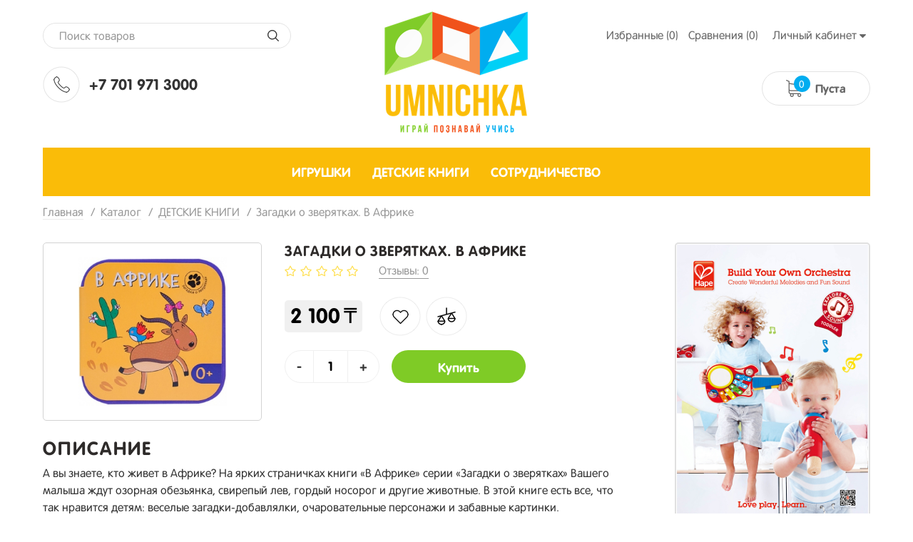

--- FILE ---
content_type: text/html; charset=UTF-8
request_url: https://umnichka.kz/catalog/detskie-knizhki/zagadki-o-zveriatkah-v-afrike
body_size: 22846
content:
<!DOCTYPE html>
<html lang="ru">
<head>

  <!-- Page meta params. Should always be placed before any others head info -->
  <meta charset="utf-8">
  <meta http-equiv="X-UA-Compatible" content="IE=edge">

  <meta name="viewport" content="width=device-width, initial-scale=1, shrink-to-fit=no">

  <!-- Meta data -->
  <title>Товар Загадки о зверятках. В Африке / umnichka.kz</title>
  <meta name="description" content="А вы знаете, кто живет в Африке? На ярких страничках книги «В Африке» серии «Загадки о зверятках» / umnichka.kz">
  <meta name="keywords" content="Загадки о зверятках. В Африке онлайн, Умничка,  umnichka.kz,  Доставка онлайн,  Казахстан Алматы , Астана, категория, Алматы, экологичные игрушки, безопасность, качество, развитие ребенка, детские книжки, деревянные игрушки, игрушки из германии, высшее качество, низкие цены">
  <meta name="generator" content="ImageCMS">


  <link rel="stylesheet" href="https://umnichka.kz/templates/multishop/_css/final.min.css">
  <link rel="stylesheet" href="https://umnichka.kz/templates/multishop/_css/custom.css?12">

  <!-- Shortcut icons -->
  <link rel="shortcut icon" href="/uploads/images/logo.png" type="image/x-icon">

<script>
  (function(i,s,o,g,r,a,m){i['GoogleAnalyticsObject']=r;i[r]=i[r]||function(){
  (i[r].q=i[r].q||[]).push(arguments)},i[r].l=1*new Date();a=s.createElement(o),
  m=s.getElementsByTagName(o)[0];a.async=1;a.src=g;m.parentNode.insertBefore(a,m)
  })(window,document,'script','//www.google-analytics.com/analytics.js','ga');

  ga('create', 'UA-109508960-1', 'auto' );
  ga('require', 'displayfeatures');
  ga('send', 'pageview');
  
  ga('require', 'ec');

</script><script type='text/javascript'>var gaProduct = {"id":17914,"name":"\u0417\u0430\u0433\u0430\u0434\u043a\u0438 \u043e \u0437\u0432\u0435\u0440\u044f\u0442\u043a\u0430\u0445. \u0412 \u0410\u0444\u0440\u0438\u043a\u0435","price":2100,"brand":"\u041c\u043e\u0437\u0430\u0438\u043a\u0430 - \u0421\u0438\u043d\u0442\u0435\u0437","category":"\u0414\u0415\u0422\u0421\u041a\u0418\u0415 \u041a\u041d\u0418\u0413\u0418"};</script><script type='text/javascript'>(function(d, s, id) {
                        var js, fjs = d.getElementsByTagName(s)[0];
                        if (d.getElementById(id)) return;
                        js = d.createElement(s); js.id = id;
                        js.src = "//connect.facebook.net/en_EN/all.js#xfbml=1";
                        fjs.parentNode.insertBefore(js, fjs);
                        }(document, "script", "facebook-jssdk"));</script><script type='text/javascript' src='//vk.com/js/api/openapi.js?101'></script>
                        <script type='text/javascript'>
                          VK.init({apiId: '3901548', onlyWidgets: true});
                        </script><script async="async" type="text/javascript" src="//yastatic.net/es5-shims/0.0.2/es5-shims.min.js" charset="utf-8"></script><script type="text/javascript" src="//yastatic.net/share2/share.js" charset="utf-8"></script></head>

<body class="page">

<a href="#top" class="down-js"></a>

<!-- Main content frame -->
<div class="page__body" data-page-pushy-container>

  <!-- Header -->
  <header class="bg-head">
    <div class="container">
  <div class="row for-sm-version">
      <div class="col-2 col-sm-3 col-md-4 col-lg-4">
          <!-- Search -->
          <div class="d-none d-md-block">
              <div class="top-search">
  <div class="autocomplete" data-autocomplete="header-search" data-autocomplete-url="https://umnichka.kz/shop/search/ac">

    <!-- Autocomplet Input Element BEGIN -->
    <div class="autocomplete__element">
      <form action="https://umnichka.kz/shop/search" method="GET">
        <div class="section-search">
          <input class="form-control"
                 data-autocomplete-input
                 type="text"
                 name="text"
                 autocomplete="off"
                 placeholder="Поиск товаров"
                 value=""
                 required
          >
          <span class="input-group-btn">
            <button class="btn btn-default" type="submit"></button>
        </span>
        </div>
      </form>
    </div>
    <!-- END Autocomplet Input Element -->

    <!-- Autocomplet Overlay Frame BEGIN -->
    <div class="autocomplete__frame hidden" data-autocomplete-frame>
                  <a class="autocomplete__item hidden" href="#" data-autocomplete-product="0">
            <div class="autocomplete__product">
              <!-- Photo  -->
              <div class="autocomplete__product-photo">
                <div class="product-photo">
              <span class="product-photo__item product-photo__item--xs">
                <img class="product-photo__img" src="https://umnichka.kz/uploads/shop/nophoto/nophoto.jpg"
                     alt="No photo" data-autocomplete-product-img>
              </span>
                </div>
              </div>

              <div class="autocomplete__product-info">
                <!-- Title -->
                <div class="autocomplete__product-title" data-autocomplete-product-name></div>
                <!-- Price -->
                <div class="autocomplete__product-price">
                  <div class="product-price">
                    <div class="product-price__old" data-autocomplete-product-old-price></div>
                    <div class="product-price__main" data-autocomplete-product-price></div>
                    <div class="product-price__addition">
                      <div class="product-price__addition-item" data-autocomplete-product-addition-price></div>
                    </div>
                  </div>
                </div>
              </div>

            </div>
          </a>
                  <a class="autocomplete__item hidden" href="#" data-autocomplete-product="1">
            <div class="autocomplete__product">
              <!-- Photo  -->
              <div class="autocomplete__product-photo">
                <div class="product-photo">
              <span class="product-photo__item product-photo__item--xs">
                <img class="product-photo__img" src="https://umnichka.kz/uploads/shop/nophoto/nophoto.jpg"
                     alt="No photo" data-autocomplete-product-img>
              </span>
                </div>
              </div>

              <div class="autocomplete__product-info">
                <!-- Title -->
                <div class="autocomplete__product-title" data-autocomplete-product-name></div>
                <!-- Price -->
                <div class="autocomplete__product-price">
                  <div class="product-price">
                    <div class="product-price__old" data-autocomplete-product-old-price></div>
                    <div class="product-price__main" data-autocomplete-product-price></div>
                    <div class="product-price__addition">
                      <div class="product-price__addition-item" data-autocomplete-product-addition-price></div>
                    </div>
                  </div>
                </div>
              </div>

            </div>
          </a>
                  <a class="autocomplete__item hidden" href="#" data-autocomplete-product="2">
            <div class="autocomplete__product">
              <!-- Photo  -->
              <div class="autocomplete__product-photo">
                <div class="product-photo">
              <span class="product-photo__item product-photo__item--xs">
                <img class="product-photo__img" src="https://umnichka.kz/uploads/shop/nophoto/nophoto.jpg"
                     alt="No photo" data-autocomplete-product-img>
              </span>
                </div>
              </div>

              <div class="autocomplete__product-info">
                <!-- Title -->
                <div class="autocomplete__product-title" data-autocomplete-product-name></div>
                <!-- Price -->
                <div class="autocomplete__product-price">
                  <div class="product-price">
                    <div class="product-price__old" data-autocomplete-product-old-price></div>
                    <div class="product-price__main" data-autocomplete-product-price></div>
                    <div class="product-price__addition">
                      <div class="product-price__addition-item" data-autocomplete-product-addition-price></div>
                    </div>
                  </div>
                </div>
              </div>

            </div>
          </a>
                  <a class="autocomplete__item hidden" href="#" data-autocomplete-product="3">
            <div class="autocomplete__product">
              <!-- Photo  -->
              <div class="autocomplete__product-photo">
                <div class="product-photo">
              <span class="product-photo__item product-photo__item--xs">
                <img class="product-photo__img" src="https://umnichka.kz/uploads/shop/nophoto/nophoto.jpg"
                     alt="No photo" data-autocomplete-product-img>
              </span>
                </div>
              </div>

              <div class="autocomplete__product-info">
                <!-- Title -->
                <div class="autocomplete__product-title" data-autocomplete-product-name></div>
                <!-- Price -->
                <div class="autocomplete__product-price">
                  <div class="product-price">
                    <div class="product-price__old" data-autocomplete-product-old-price></div>
                    <div class="product-price__main" data-autocomplete-product-price></div>
                    <div class="product-price__addition">
                      <div class="product-price__addition-item" data-autocomplete-product-addition-price></div>
                    </div>
                  </div>
                </div>
              </div>

            </div>
          </a>
                  <a class="autocomplete__item hidden" href="#" data-autocomplete-product="4">
            <div class="autocomplete__product">
              <!-- Photo  -->
              <div class="autocomplete__product-photo">
                <div class="product-photo">
              <span class="product-photo__item product-photo__item--xs">
                <img class="product-photo__img" src="https://umnichka.kz/uploads/shop/nophoto/nophoto.jpg"
                     alt="No photo" data-autocomplete-product-img>
              </span>
                </div>
              </div>

              <div class="autocomplete__product-info">
                <!-- Title -->
                <div class="autocomplete__product-title" data-autocomplete-product-name></div>
                <!-- Price -->
                <div class="autocomplete__product-price">
                  <div class="product-price">
                    <div class="product-price__old" data-autocomplete-product-old-price></div>
                    <div class="product-price__main" data-autocomplete-product-price></div>
                    <div class="product-price__addition">
                      <div class="product-price__addition-item" data-autocomplete-product-addition-price></div>
                    </div>
                  </div>
                </div>
              </div>

            </div>
          </a>
        
      <!-- Message if no items found after search request -->
      <div class="autocomplete__message autocomplete__message--noitems hidden" data-autocomplete-noitems>
          К сожалению, по вашему запросу ничего не найдено. Пожалуйста, убедитесь, что запрос введен корректно или переформулируйте его.      </div>

      <!-- Message if no items found after search request -->
      <div class="autocomplete__message autocomplete__message--noitems hidden" data-autocomplete-tooshort>
          Пожалуйста, введите более двух символов      </div>

      <!-- Link to search page if number of results are more than 5 -->
      <div class="autocomplete__readmore hidden">
        <a href="https://umnichka.kz/shop/search?text=">Все результаты поиска</a>
      </div>

    </div>
    <!-- END Autocomplet Overlay Frame -->

  </div>
</div>
          </div>
          <!-- Phones and call-back -->
            <div class="d-none d-md-flex top-tel">
    <div class="img-tel"></div>
    <div class="text-tel">
        +7 701 971 3000<br />
    </div>
  </div>
          <!-- Hamburger menu -->
          <div class="d-md-none text-align">
              <button class="ico-mobile" data-page-mobile-btn>
                  <svg class="svg-icon">
                      <use xlink:href="#svg-icon__bars"></use>
                  </svg>
              </button>
              <button class="ico-mobile hidden" data-page-mobile-btn>
                  <svg class="svg-icon">
                      <use xlink:href="#svg-icon__remove"></use>
                  </svg>
              </button>
          </div>
      </div>
      <div class="col-8 col-sm-6 col-md-4 col-lg-4">
        <!-- Logo -->
          <a class="logo-head" href="/">
              <img src="https://umnichka.kz/templates/multishop/_img/logo.png" width="201" height="170" alt="">
          </a>
      </div>
      <div class="col-1 col-sm-3 col-md-4 col-lg-4">
          <!-- Link -->
          <div class="d-none d-md-block top-link">
  <div class="user-panel">
    <div class="user-panel__items">

      <!-- User wishlist items -->
      <div class="user-panel__item" data-ajax-inject="wishlist-total">
          
<a class="user-panel__link user-panel__link--empty" href="https://umnichka.kz/wishlist" rel="nofollow">Избранные (0)</a>      </div>

      <!-- User compare items -->
      <div class="user-panel__item">
          
<a class="user-panel__link user-panel__link--empty" href="https://umnichka.kz/shop/compare" rel="nofollow" data-compare-removeclass="user-panel__link--empty">
	Сравнения (<span data-compare-total>0</span>)
</a>      </div>

      <!-- User profile and auth menu -->
        <div class="user-panel__item">
  <button class="user-panel__link">
    <span>Личный кабинет</span>
    <i class="user-panel__icon">
      <svg class="svg-icon svg-icon--caret"
           aria-hidden="true">
        <use xlink:href="#svg-icon__caret-down"></use>
      </svg>
    </i>
  </button>
  <div class="user-panel__drop user-panel__drop--rtl">
    <div class="overlay">

              <!-- User auto menu. Visible when user is not authorized -->
        <div class="overlay__item">
          <a class="overlay__link"
             href="https://umnichka.kz/auth"
             data-modal
             rel="nofollow"
          >Вход</a>
        </div>
        <div class="overlay__item">
          <a class="overlay__link"
             href="https://umnichka.kz/auth/register"
             rel="nofollow">Регистрация</a>
        </div>
          </div>
  </div>
</div>

        
    </div>
  </div>
</div>

          <!-- Cart -->
                      <div class="top-cart" data-ajax-inject="cart-header">
                <div class="cart-header">
  <div class="cart-header__aside">
    <a class="cart-header__icon  cart-header__ico--empty " href="https://umnichka.kz/shop/cart" data-modal="includes/cart/cart_modal">
      <span class="cart-header__badge hidden-lg">0</span>
    </a>
  </div>
  <div class="d-none d-sm-block d-md-block cart-header__inner">
    <div class="cart-header__desc">
              Пуста          </div>
  </div>  
</div>            </div>
                </div>
      <div class="col-12 d-md-none">
          <div class="top-search">
  <div class="autocomplete" data-autocomplete="header-search" data-autocomplete-url="https://umnichka.kz/shop/search/ac">

    <!-- Autocomplet Input Element BEGIN -->
    <div class="autocomplete__element">
      <form action="https://umnichka.kz/shop/search" method="GET">
        <div class="section-search">
          <input class="form-control"
                 data-autocomplete-input
                 type="text"
                 name="text"
                 autocomplete="off"
                 placeholder="Поиск товаров"
                 value=""
                 required
          >
          <span class="input-group-btn">
            <button class="btn btn-default" type="submit"></button>
        </span>
        </div>
      </form>
    </div>
    <!-- END Autocomplet Input Element -->

    <!-- Autocomplet Overlay Frame BEGIN -->
    <div class="autocomplete__frame hidden" data-autocomplete-frame>
                  <a class="autocomplete__item hidden" href="#" data-autocomplete-product="0">
            <div class="autocomplete__product">
              <!-- Photo  -->
              <div class="autocomplete__product-photo">
                <div class="product-photo">
              <span class="product-photo__item product-photo__item--xs">
                <img class="product-photo__img" src="https://umnichka.kz/uploads/shop/nophoto/nophoto.jpg"
                     alt="No photo" data-autocomplete-product-img>
              </span>
                </div>
              </div>

              <div class="autocomplete__product-info">
                <!-- Title -->
                <div class="autocomplete__product-title" data-autocomplete-product-name></div>
                <!-- Price -->
                <div class="autocomplete__product-price">
                  <div class="product-price">
                    <div class="product-price__old" data-autocomplete-product-old-price></div>
                    <div class="product-price__main" data-autocomplete-product-price></div>
                    <div class="product-price__addition">
                      <div class="product-price__addition-item" data-autocomplete-product-addition-price></div>
                    </div>
                  </div>
                </div>
              </div>

            </div>
          </a>
                  <a class="autocomplete__item hidden" href="#" data-autocomplete-product="1">
            <div class="autocomplete__product">
              <!-- Photo  -->
              <div class="autocomplete__product-photo">
                <div class="product-photo">
              <span class="product-photo__item product-photo__item--xs">
                <img class="product-photo__img" src="https://umnichka.kz/uploads/shop/nophoto/nophoto.jpg"
                     alt="No photo" data-autocomplete-product-img>
              </span>
                </div>
              </div>

              <div class="autocomplete__product-info">
                <!-- Title -->
                <div class="autocomplete__product-title" data-autocomplete-product-name></div>
                <!-- Price -->
                <div class="autocomplete__product-price">
                  <div class="product-price">
                    <div class="product-price__old" data-autocomplete-product-old-price></div>
                    <div class="product-price__main" data-autocomplete-product-price></div>
                    <div class="product-price__addition">
                      <div class="product-price__addition-item" data-autocomplete-product-addition-price></div>
                    </div>
                  </div>
                </div>
              </div>

            </div>
          </a>
                  <a class="autocomplete__item hidden" href="#" data-autocomplete-product="2">
            <div class="autocomplete__product">
              <!-- Photo  -->
              <div class="autocomplete__product-photo">
                <div class="product-photo">
              <span class="product-photo__item product-photo__item--xs">
                <img class="product-photo__img" src="https://umnichka.kz/uploads/shop/nophoto/nophoto.jpg"
                     alt="No photo" data-autocomplete-product-img>
              </span>
                </div>
              </div>

              <div class="autocomplete__product-info">
                <!-- Title -->
                <div class="autocomplete__product-title" data-autocomplete-product-name></div>
                <!-- Price -->
                <div class="autocomplete__product-price">
                  <div class="product-price">
                    <div class="product-price__old" data-autocomplete-product-old-price></div>
                    <div class="product-price__main" data-autocomplete-product-price></div>
                    <div class="product-price__addition">
                      <div class="product-price__addition-item" data-autocomplete-product-addition-price></div>
                    </div>
                  </div>
                </div>
              </div>

            </div>
          </a>
                  <a class="autocomplete__item hidden" href="#" data-autocomplete-product="3">
            <div class="autocomplete__product">
              <!-- Photo  -->
              <div class="autocomplete__product-photo">
                <div class="product-photo">
              <span class="product-photo__item product-photo__item--xs">
                <img class="product-photo__img" src="https://umnichka.kz/uploads/shop/nophoto/nophoto.jpg"
                     alt="No photo" data-autocomplete-product-img>
              </span>
                </div>
              </div>

              <div class="autocomplete__product-info">
                <!-- Title -->
                <div class="autocomplete__product-title" data-autocomplete-product-name></div>
                <!-- Price -->
                <div class="autocomplete__product-price">
                  <div class="product-price">
                    <div class="product-price__old" data-autocomplete-product-old-price></div>
                    <div class="product-price__main" data-autocomplete-product-price></div>
                    <div class="product-price__addition">
                      <div class="product-price__addition-item" data-autocomplete-product-addition-price></div>
                    </div>
                  </div>
                </div>
              </div>

            </div>
          </a>
                  <a class="autocomplete__item hidden" href="#" data-autocomplete-product="4">
            <div class="autocomplete__product">
              <!-- Photo  -->
              <div class="autocomplete__product-photo">
                <div class="product-photo">
              <span class="product-photo__item product-photo__item--xs">
                <img class="product-photo__img" src="https://umnichka.kz/uploads/shop/nophoto/nophoto.jpg"
                     alt="No photo" data-autocomplete-product-img>
              </span>
                </div>
              </div>

              <div class="autocomplete__product-info">
                <!-- Title -->
                <div class="autocomplete__product-title" data-autocomplete-product-name></div>
                <!-- Price -->
                <div class="autocomplete__product-price">
                  <div class="product-price">
                    <div class="product-price__old" data-autocomplete-product-old-price></div>
                    <div class="product-price__main" data-autocomplete-product-price></div>
                    <div class="product-price__addition">
                      <div class="product-price__addition-item" data-autocomplete-product-addition-price></div>
                    </div>
                  </div>
                </div>
              </div>

            </div>
          </a>
        
      <!-- Message if no items found after search request -->
      <div class="autocomplete__message autocomplete__message--noitems hidden" data-autocomplete-noitems>
          К сожалению, по вашему запросу ничего не найдено. Пожалуйста, убедитесь, что запрос введен корректно или переформулируйте его.      </div>

      <!-- Message if no items found after search request -->
      <div class="autocomplete__message autocomplete__message--noitems hidden" data-autocomplete-tooshort>
          Пожалуйста, введите более двух символов      </div>

      <!-- Link to search page if number of results are more than 5 -->
      <div class="autocomplete__readmore hidden">
        <a href="https://umnichka.kz/shop/search?text=">Все результаты поиска</a>
      </div>

    </div>
    <!-- END Autocomplet Overlay Frame -->

  </div>
</div>
      </div>
  </div>
</div>

  </header>

  <!-- Content -->
  <main>
    <div class="container">
      <!-- Main Navigation -->
      <div class="menu-head">
          <ul class="footer__items">
	
<li class="footer__item">
	<a class="footer__link" href="https://umnichka.kz/catalog/igruuushki" target="_self"><span>ИГРУШКИ</span></a>
</li>
<li class="footer__item footer__item--active">
	<a class="footer__link" href="https://umnichka.kz/catalog/detskie-knizhki" target="_self"><span>ДЕТСКИЕ КНИГИ</span></a>
</li>
<li class="footer__item">
	<a class="footer__link" href="http://umnichka.kz/catalog/optovym-klientam" target="_self"><span>СОТРУДНИЧЕСТВО</span></a>
</li>
</ul>      </div>

      <!-- Bread Crumbs -->
      

<ul class="breadcrumbs" xmlns:v="http://rdf.data-vocabulary.org/#">
	<li class="breadcrumbs__item" typeof="v:Breadcrumb">
		<a class="breadcrumbs__link" href="https://umnichka.kz/" rel="v:url" property="v:title"><span>Главная</span></a>
	</li>
		<li class="breadcrumbs__item" typeof="v:Breadcrumb">
		<a class="breadcrumbs__link" href="https://umnichka.kz/catalog" rel="v:url" property="v:title"><span>Каталог</span></a>
	</li>
		<li class="breadcrumbs__item" typeof="v:Breadcrumb">
		<a class="breadcrumbs__link" href="https://umnichka.kz/catalog/detskie-knizhki" rel="v:url" property="v:title"><span>ДЕТСКИЕ КНИГИ</span></a>
	</li>
		<li class="breadcrumbs__item" typeof="v:Breadcrumb" rel="v:url nofollow" property="v:title">Загадки о зверятках. В Африке</li>
</ul>
		


      <!-- Main Page -->
      <div class="detail-product">
  <div class="row">
    <div class="col-lg-9">

      <div class="left-part">
        <!-- Product main data -->
        <div class="content__row" data-product-scope>
          <div class="row">

            <!-- Product photo -->
            <div class="col-md-5 col-lg-5">
              <div class="product-photo"
     data-magnific-galley
     data-product-photo-scope
>
  
  <!-- Main photo -->
  <a class="product-photo__item product-photo__item--lg " href="https://umnichka.kz/uploads/shop/products/large/707-21.jpg" target="_blank"
     data-product-photo-link
          data-magnific-galley-main
     data-magnific-galley-title="Загадки о зверятках. В Африке"
     data-magnific-galley-close-text="Закрыть"
       >
    <img class="product-photo__img" src="https://umnichka.kz/uploads/shop/products/main/707-21.jpg" alt="Загадки о зверятках. В Африке" title="Загадки о зверятках. В Африке"
         data-product-photo
         data-zoom-image-small
         data-zoom-image="https://umnichka.kz/uploads/shop/products/large/707-21.jpg"
    >
    <!-- Photo labels -->
    <span class="product-photo__labels">
        </span>    <span class="product-photo__zoom hidden  hidden-sm hidden-xs" data-zoom-wrapper></span>
  </a>

  <!-- Additional images -->
  
</div>            </div>

            <!-- Product intro -->
            <div class="col-md-7 col-lg-7">
              <h1 class="title-same">Загадки о зверятках. В Африке</h1>

              <div class="product-intro">

  <!-- Product additional information like brand, number -->
  <div class="product-intro__addition">

    <!-- Product rating -->
    <div class="detail-rating">
      <div class="star-rating">
  <div class="star-rating__stars">
                  <i class="star-rating__star star-rating__star--empty"
           title=" из 5 звезд">
          <svg class="svg-icon svg-icon--star">
            <use xlink:href="#svg-icon__star"></use>
          </svg>
        </i>
                        <i class="star-rating__star star-rating__star--empty"
           title=" из 5 звезд">
          <svg class="svg-icon svg-icon--star">
            <use xlink:href="#svg-icon__star"></use>
          </svg>
        </i>
                        <i class="star-rating__star star-rating__star--empty"
           title=" из 5 звезд">
          <svg class="svg-icon svg-icon--star">
            <use xlink:href="#svg-icon__star"></use>
          </svg>
        </i>
                        <i class="star-rating__star star-rating__star--empty"
           title=" из 5 звезд">
          <svg class="svg-icon svg-icon--star">
            <use xlink:href="#svg-icon__star"></use>
          </svg>
        </i>
                        <i class="star-rating__star star-rating__star--empty"
           title=" из 5 звезд">
          <svg class="svg-icon svg-icon--star">
            <use xlink:href="#svg-icon__star"></use>
          </svg>
        </i>
            </div>
  <div class="star-rating__votes">
    <a class="star-rating__votes-link" href="https://umnichka.kz/catalog/detskie-knizhki/zagadki-o-zveriatkah-v-afrike#comments-list">Отзывы: 0</a>
  </div>
</div>    </div>

  </div>


  <!-- If product is not archived -->
  
    <!-- Sales module -->
    
    <!-- Related products module -->
    
    <!-- Product variants -->
        
    <div class="product-intro__price">

      <div class="detail-price">
        <!-- Product price -->
        <div class="product-intro__price-col">
            <div class="product-price product-price--lg  ">

  <!-- Discount -->
  
  <!-- Main Price -->
  <div class="product-price__main">
    <span class="product-price__main-value" data-product-price--main="data-product-price--main">2 100</span><span class="product-price__main-cur">₸</span>  </div>

    
</div>        </div>

        <!-- Product actions like wishlist and compare -->
        <div class="product-intro__actions">
            <div class="product-actions product-actions--inline">
  <!-- Wishlist buttons. Dont show button on whishlist page -->
      <div class="product-actions__item" data-ajax-inject="wishlist-btn-18724">
      
  <a class="product-actions__link" href="/auth/login?wishlist=18724" data-modal rel="nofollow">Добавить в избранные</a>
    </div>
    <!-- Edit and remove buttons. Display only on wishlist page -->
    <!-- "Add to" or "Open in" compare buttons -->
  <div class="product-actions__item">
    
<div data-compare-scope="add_to">

  <!-- Item isn't in compare list -->
  <button class="product-actions__link compare-link-to " type="button" data-compare-add="https://umnichka.kz/shop/compare_api/add/17914" data-loader="Загрузка..." rel="nofollow">Добавить к сравнению</button>

  <!-- Item already is in compare list -->
  <a class="product-actions__link compare-link-in hidden" href="https://umnichka.kz/shop/compare" data-compare-open rel="nofollow">В сравнении</a>

</div>  </div>
</div>        </div>
      </div>


      <!-- Found cheaper module -->
      
      <!-- Price Spy module -->
      
    </div>
    <!-- /.product-intro__price -->

    <!-- Product purchase buttons -->
    <div class="detail-btn">
      <div class="product-intro__purchase-row">

        <!-- Product add to cart button -->
                      <div class="product-intro__purchase-col">
              <div class="product-intro__purchase">
                  
<!-- Items in stock -->
<div class="product-intro__purchase-wrapper " data-product-available>
  <form action="https://umnichka.kz/shop/cart/addProductByVariantId/18724" method="get" data-product-button--form
        data-product-button--path="https://umnichka.kz/shop/cart/api/addProductByVariantId"
        data-product-button--variant="18724"
        data-product-button--modal-url="https://umnichka.kz/shop/cart"
        data-product-button--modal-template="includes/cart/cart_modal">

    <div class="section-mini-btn">
      <!-- Input product quantity, you wish to buy -->
      <div class="product-intro__purchase-quantity " data-product-button--quantity data-product-button-item>
          <div class="form-input form-input--product-base" data-form-quantity >
  <div class="form-input__group">
    <div class="form-input__group-item">
      <button class="form-input__group-btn left-radius" type="button" data-form-quantity-control="minus">-</button>
    </div>
    <input class="form-input__control form-input__control--quantity" type="text" name="quantity" autocomplete="off"
           value="1"
           data-cart-summary--quantity-field
           data-form-quantity-field
           data-form-quantity-step="1">
    <div class="form-input__group-item">
      <button class="form-input__group-btn right-radius" type="button" data-form-quantity-control="plus">+</button>
    </div>
  </div>
</div>      </div>

      <!-- Add to cart button -->
      <div class="product-intro__purchase-btn " data-product-button--add data-product-button-item>
        <button class="btn btn-primary btn-lg btn-buy" type="submit" data-product-button--loader>
          <svg class="svg-icon svg-icon--in-big-btn"><use xlink:href="#svg-icon__shopping-cart"></use></svg>
          <span>Купить</span>
          <svg class="svg-icon svg-icon--in-big-btn svg-icon--spinner hidden" data-button-loader="loader"><use xlink:href="#svg-icon__refresh"></use></svg>
        </button>
      </div>

      <!-- Already in cart button -->
      <div class="product-intro__purchase-btn hidden" data-product-button--view data-product-button-item>
        <a class="btn btn-default btn-lg btn-buy is_added" href="https://umnichka.kz/shop/cart" data-modal="includes/cart/cart_modal">
          <span>В корзине</span>
        </a>
      </div>

      <input type="hidden" name="redirect" value="cart">
        <input type="hidden" value="ebee540da8ae77927ab1405ef59e9805" name="cms_token" />    </div>

  </form>
</div>

<!-- No items available -->
<div class="product-intro__purchase-not-available  hidden" data-product-unavailable>
  <div class="product-intro__purchase-not-available-info">Нет в наличии</div>
  <div class="product-intro__purchase-not-available-notify">
    <a class="product-intro__purchase-not-available-btn" href="https://umnichka.kz/shop/ajax/getNotifyingRequest" data-product-notify="17914" data-product-notify-variant="18724" rel="nofollow">
      Сообщить о появлении    </a>
  </div>
</div>
              </div>
            </div>
          
        <!-- Product one click order module button -->
          
      </div>
    </div>

    <!-- Sstem bonus module -->
    

  

  <!-- Product prev text description -->
      <div class="product-intro__short-desc">
      <div class="typo">
        А вы знаете, кто живет в Африке? На ярких страничках книги «В Африке» серии «Загадки о зверятках» Вашего малыша ждут озорная обезьянка, свирепый лев, гордый носорог и другие животные. 
В этой книге есть все, что так нравится детям: веселые загадки-добавлялки, очаровательные персонажи и забавные картинки.      </div>
    </div>
  

  <!-- Product main properties list -->
    

  <!-- Product like and share buttons -->
          <div class="product-intro__social">
              <div class="product-intro__social-row">
          <div class="product-intro__social-title">Нравится</div>
          <div class="product-intro__social-inner">
            <ul class="likes">
			<li class="likes__item likes__item--fb"><div id="fb-root"></div>
                <div class="fb-like" data-send="false" data-layout="button_count" data-width="60" data-show-faces="true" data-href=""></div></li>
		
	
	
			<li class="likes__item likes__item--fb"><!-- Put this div tag to the place, where the Like block will be -->
                        <div id='vk_like1'></div>
                        <script type='text/javascript'>
                        VK.Widgets.Like('vk_like1', {
                                                    type: 'mini', 
                                                    height: 18,
                                                    pageUrl: ''
                                                    }
                                                );
                        </script></li>
	</ul>          </div>
        </div>
                    <div class="product-intro__social-row">
          <div class="product-intro__social-title">Поделиться</div>
          <div class="product-intro__social-inner">
            <div class="ya-share2" data-lang="ru" data-url="https://umnichka.kz/catalog/detskie-knizhki/zagadki-o-zveriatkah-v-afrike" data-limit="3" data-services="vkontakte,facebook,moimir,gplus,"></div>          </div>
        </div>
          </div>
  

</div><!-- /.product-intro -->            </div>

          </div><!-- /.row -->
        </div><!-- /.content__row -->


        <!-- Product Kits -->
        
        <!-- Product Full information -->
        <div class="content__row">
          <div class="product-fullinfo">

  <!-- Product full description -->
      <div class="product-fullinfo__item">
      <div class="product-fullinfo__header">
        <div class="product-fullinfo__title">Описание</div>
      </div>
      <div class="product-fullinfo__inner">
        <div class="typo">А вы знаете, кто живет в Африке? На ярких страничках книги «В Африке» серии «Загадки о зверятках» Вашего малыша ждут озорная обезьянка, свирепый лев, гордый носорог и другие животные. 
В этой книге есть все, что так нравится детям: веселые загадки-добавлялки, очаровательные персонажи и забавные картинки.</div>
      </div>
    </div>
  

  <!-- Product all properties -->
        <div class="product-fullinfo__item">
      <div class="product-fullinfo__header">
        <div class="product-fullinfo__title">Характеристики</div>
      </div>
      <div class="product-fullinfo__inner">
        <!-- Brand -->
  <div class="section-properties">
    <div class="tooltip">
      <span class="tooltip__label">Бренд</span>
    </div>
    <div class="properties__value">
      <a class="product-intro__addition-link" href="https://umnichka.kz/shop/brand/mozaika-sintez">
          Мозаика - Синтез      </a>
    </div>
  </div>

<!-- SCU Number -->
  <div class="section-properties">
    <div class="tooltip">
      <span class="tooltip__label">Номер</span>
    </div>
    <div class="properties__value">
      <span data-product-number>МС10875</span>
    </div>
  </div>

  <div class="section-properties">
    <div class="tooltip">
      <span class="tooltip__label">Возрастная группа</span>
          </div>
    <div class="properties__value">от 0 до 3 лет</div>
  </div>

      </div>
    </div>
  

  <!-- Product commetns -->
      <div id="comments-list"></div>
    <div class="product-fullinfo__item">
      <div class="product-fullinfo__header">
        <div class="product-fullinfo__title">Отзывы покупателей</div>
      </div>
      <div class="product-fullinfo__inner" data-comments>
        <div class="comments" data-comments>
  
  <!-- List of user comments -->
      <div class="comments__list">
      Пока нет ни одного отзыва. Оставьте отзыв первым    </div>
    
  <!-- Message if user must to sign in to leave a comment -->
      <div class="message message--info">
      <div class="typo">
        Только авторизованные пользователи могут оставлять комментарии <a href="https://umnichka.kz/auth">Вход</a>
      </div>
    </div>
  
</div>      </div>
    </div>
  

  <!-- Product accessories -->
  
</div><!-- /.product-fullinfo-->        </div>

      </div>

    </div><!-- /.col -->

    <!-- Product sidebar -->
    <aside class="d-none d-md-none d-lg-block col-lg-3">
      <div class="content__sidebar">

        <!-- Sidebar banner -->
                  <div class="content__sidebar-item">
            <div class="banner-simple"
  data-slider="banner-simple"
  data-autoplay = "true"
  data-autoplayspeed = "3000"
  data-arrows = "true"
  data-dots = "true"
  data-fade = "true"
  data-infinite = "true"
  data-speed = "1000"
>

  <div data-slider-slides data-slider-nojs>
                <div data-slider-slide>
        <div class="banner-simple__item">

          <!-- Banner text information -->
          
          <!-- Banner URL -->
                      <a class="banner-simple__link"  href="https://umnichka.kz/xbanners/go/38b3eff8baf56627478ec76a704e9b52" rel="nofollow"></a>
          
          <!-- Banner image -->
                      <img class="banner-simple__image" src="/uploads/images/bimages/1530599821.png" alt="hape">
          
        </div>
      </div><!-- /data-slider-slide -->
                <div data-slider-slide>
        <div class="banner-simple__item">

          <!-- Banner text information -->
          
          <!-- Banner URL -->
                      <a class="banner-simple__link"  href="https://umnichka.kz/xbanners/go/f899139df5e1059396431415e770c6dd" rel="nofollow"></a>
          
          <!-- Banner image -->
                      <img class="banner-simple__image" src="/uploads/images/bimages/1530599803.png" alt="hape">
          
        </div>
      </div><!-- /data-slider-slide -->
                <div data-slider-slide>
        <div class="banner-simple__item">

          <!-- Banner text information -->
          
          <!-- Banner URL -->
                      <a class="banner-simple__link"  href="https://umnichka.kz/xbanners/go/ac627ab1ccbdb62ec96e702f07f6425b" rel="nofollow"></a>
          
          <!-- Banner image -->
                      <img class="banner-simple__image" src="/uploads/images/bimages/1530599766.png" alt="hape">
          
        </div>
      </div><!-- /data-slider-slide -->
                <div data-slider-slide>
        <div class="banner-simple__item">

          <!-- Banner text information -->
          
          <!-- Banner URL -->
                      <a class="banner-simple__link"  href="https://umnichka.kz/xbanners/go/ed3d2c21991e3bef5e069713af9fa6ca" rel="nofollow"></a>
          
          <!-- Banner image -->
                      <img class="banner-simple__image" src="/uploads/images/bimages/1530599494.png" alt="hape">
          
        </div>
      </div><!-- /data-slider-slide -->
                <div data-slider-slide>
        <div class="banner-simple__item">

          <!-- Banner text information -->
          
          <!-- Banner URL -->
                      <a class="banner-simple__link"  href="https://umnichka.kz/xbanners/go/e2ef524fbf3d9fe611d5a8e90fefdc9c" rel="nofollow"></a>
          
          <!-- Banner image -->
                      <img class="banner-simple__image" src="/uploads/images/bimages/1530599416.png" alt="hape">
          
        </div>
      </div><!-- /data-slider-slide -->
                <div data-slider-slide>
        <div class="banner-simple__item">

          <!-- Banner text information -->
          
          <!-- Banner URL -->
                      <a class="banner-simple__link"  href="https://umnichka.kz/xbanners/go/26657d5ff9020d2abefe558796b99584" rel="nofollow"></a>
          
          <!-- Banner image -->
                      <img class="banner-simple__image" src="/uploads/images/bimages/1530599345.jpg" alt="hape">
          
        </div>
      </div><!-- /data-slider-slide -->
      </div>
</div>
          </div>
        
        <!-- Similar products -->
        
<div class="block-similar">
  <h2 class="widget-sidebar__title">Похожие товары</h2>
  <div class="widget-sidebar__inner">
          <div class="section-similar">
        <article class="product-thumb">
  
<!-- Photo  -->
<div class="product-thumb__photo">
  <div class="product-photo">
    <button class="product-photo__item" type="button" data-product-photo-href="https://umnichka.kz/catalog/detskie-knizhki/zhanuarlar-zhivotnye">
      <img class="product-photo__img" src="/uploads/shop/products/medium/d66061197ca2ac6676c5c09608953835.jpg" alt="Жануарлар (Животные)" title="Жануарлар (Животные)">
    </button>
  </div>
</div>

<!-- Title -->
<a class="product-thumb__title-link" href="https://umnichka.kz/catalog/detskie-knizhki/zhanuarlar-zhivotnye"><span>Жануарлар (Животные)</span></a>



<!-- Price -->
<div class="product-thumb__price">
  <div class="product-price">  
    
    
    <div class="product-price__main">
      <span class="product-price__main-value">1 830</span><span class="product-price__main-cur">₸</span>    </div>

        
  </div>
  <!-- Добавил из compore_products.tpl @tech3@intelit.kz -->
  <div class="compare__delete d-none">
    <a href="https://umnichka.kz/shop/compare/remove/19761" class="compare__delete-link">Удалить</a>
  </div>
</div>

</article>      </div>
          <div class="section-similar">
        <article class="product-thumb">
  
<!-- Photo  -->
<div class="product-thumb__photo">
  <div class="product-photo">
    <button class="product-photo__item" type="button" data-product-photo-href="https://umnichka.kz/catalog/detskie-knizhki/ia-sozdaiu-stil-londona">
      <img class="product-photo__img" src="/uploads/shop/products/medium/726-59.jpg" alt="Я СОЗДАЮ стиль Лондона" title="Я СОЗДАЮ стиль Лондона">
    </button>
  </div>
</div>

<!-- Title -->
<a class="product-thumb__title-link" href="https://umnichka.kz/catalog/detskie-knizhki/ia-sozdaiu-stil-londona"><span>Я СОЗДАЮ стиль Лондона</span></a>



<!-- Price -->
<div class="product-thumb__price">
  <div class="product-price">  
    
    
    <div class="product-price__main">
      <span class="product-price__main-value">2 400</span><span class="product-price__main-cur">₸</span>    </div>

        
  </div>
  <!-- Добавил из compore_products.tpl @tech3@intelit.kz -->
  <div class="compare__delete d-none">
    <a href="https://umnichka.kz/shop/compare/remove/19708" class="compare__delete-link">Удалить</a>
  </div>
</div>

</article>      </div>
          <div class="section-similar">
        <article class="product-thumb">
  
<!-- Photo  -->
<div class="product-thumb__photo">
  <div class="product-photo">
    <button class="product-photo__item" type="button" data-product-photo-href="https://umnichka.kz/catalog/detskie-knizhki/ia-sozdaiu-stil-parizha">
      <img class="product-photo__img" src="/uploads/shop/products/medium/726-60.jpg" alt="Я СОЗДАЮ стиль Парижа" title="Я СОЗДАЮ стиль Парижа">
    </button>
  </div>
</div>

<!-- Title -->
<a class="product-thumb__title-link" href="https://umnichka.kz/catalog/detskie-knizhki/ia-sozdaiu-stil-parizha"><span>Я СОЗДАЮ стиль Парижа</span></a>



<!-- Price -->
<div class="product-thumb__price">
  <div class="product-price">  
    
    
    <div class="product-price__main">
      <span class="product-price__main-value">2 400</span><span class="product-price__main-cur">₸</span>    </div>

        
  </div>
  <!-- Добавил из compore_products.tpl @tech3@intelit.kz -->
  <div class="compare__delete d-none">
    <a href="https://umnichka.kz/shop/compare/remove/19709" class="compare__delete-link">Удалить</a>
  </div>
</div>

</article>      </div>
          <div class="section-similar">
        <article class="product-thumb">
  
<!-- Photo  -->
<div class="product-thumb__photo">
  <div class="product-photo">
    <button class="product-photo__item" type="button" data-product-photo-href="https://umnichka.kz/catalog/detskie-knizhki/chudesnye-trafaretki-tsifry-i-schet">
      <img class="product-photo__img" src="/uploads/shop/products/medium/726-21.jpg" alt="ЧУДЕСНЫЕ ТРАФАРЕТКИ. Цифры и счёт" title="ЧУДЕСНЫЕ ТРАФАРЕТКИ. Цифры и счёт">
    </button>
  </div>
</div>

<!-- Title -->
<a class="product-thumb__title-link" href="https://umnichka.kz/catalog/detskie-knizhki/chudesnye-trafaretki-tsifry-i-schet"><span>ЧУДЕСНЫЕ ТРАФАРЕТКИ. Цифры и счёт</span></a>



<!-- Price -->
<div class="product-thumb__price">
  <div class="product-price">  
    
    
    <div class="product-price__main">
      <span class="product-price__main-value">2 400</span><span class="product-price__main-cur">₸</span>    </div>

        
  </div>
  <!-- Добавил из compore_products.tpl @tech3@intelit.kz -->
  <div class="compare__delete d-none">
    <a href="https://umnichka.kz/shop/compare/remove/19670" class="compare__delete-link">Удалить</a>
  </div>
</div>

</article>      </div>
          <div class="section-similar">
        <article class="product-thumb">
  
<!-- Photo  -->
<div class="product-thumb__photo">
  <div class="product-photo">
    <button class="product-photo__item" type="button" data-product-photo-href="https://umnichka.kz/catalog/detskie-knizhki/chudesnye-trafaretki-azbuka">
      <img class="product-photo__img" src="/uploads/shop/products/medium/726-18.jpg" alt="ЧУДЕСНЫЕ ТРАФАРЕТКИ. Азбука" title="ЧУДЕСНЫЕ ТРАФАРЕТКИ. Азбука">
    </button>
  </div>
</div>

<!-- Title -->
<a class="product-thumb__title-link" href="https://umnichka.kz/catalog/detskie-knizhki/chudesnye-trafaretki-azbuka"><span>ЧУДЕСНЫЕ ТРАФАРЕТКИ. Азбука</span></a>



<!-- Price -->
<div class="product-thumb__price">
  <div class="product-price">  
    
    
    <div class="product-price__main">
      <span class="product-price__main-value">2 400</span><span class="product-price__main-cur">₸</span>    </div>

        
  </div>
  <!-- Добавил из compore_products.tpl @tech3@intelit.kz -->
  <div class="compare__delete d-none">
    <a href="https://umnichka.kz/shop/compare/remove/19667" class="compare__delete-link">Удалить</a>
  </div>
</div>

</article>      </div>
      </div>
</div>


      </div>
    </aside><!-- /.col -->

  </div><!-- /.row -->
</div><!-- /.content__container -->


      <div class="viewed-product">
        <!-- Viewed products widget. Hidden on order page -->
                                        </div>

    </div>

  </main>

  <!-- Footer -->
  <footer class="page__fgroup">
    <div class="container">
    <div class="benefits">
    <div class="row">
              <div class="col-sm-6 col-md-6 col-lg-3">
          <div class="benefits__item">
            <div class="benefits__ico">
              <img src="/uploads/images/benefits/service.png" alt="Качественный сервис">
            </div>
            <div class="benefits__inner">
              <div class="benefits__title">Качественный сервис</div>
              <div class="benefits__desc"><p>Быстрая обработка заказа</p></div>
            </div>
          </div>
        </div>
              <div class="col-sm-6 col-md-6 col-lg-3">
          <div class="benefits__item">
            <div class="benefits__ico">
              <img src="/uploads/images/benefits/consulting.png" alt="Полезная консультация">
            </div>
            <div class="benefits__inner">
              <div class="benefits__title">Полезная консультация</div>
              <div class="benefits__desc"><p>Выбор оптимальных решений</p></div>
            </div>
          </div>
        </div>
              <div class="col-sm-6 col-md-6 col-lg-3">
          <div class="benefits__item">
            <div class="benefits__ico">
              <img src="/uploads/images/benefits/discount.png" alt="Гибкая система скидок">
            </div>
            <div class="benefits__inner">
              <div class="benefits__title">Гибкая система скидок</div>
              <div class="benefits__desc"><p>Для покупателей</p></div>
            </div>
          </div>
        </div>
              <div class="col-sm-6 col-md-6 col-lg-3">
          <div class="benefits__item">
            <div class="benefits__ico">
              <img src="/uploads/images/benefits/delivery.png" alt="Быстрая доставка">
            </div>
            <div class="benefits__inner">
              <div class="benefits__title">Быстрая доставка</div>
              <div class="benefits__desc"><p>Кратчайшие сроки доставки</p></div>
            </div>
          </div>
        </div>
          </div>
  </div>

  <div class="footer">
    <div class="row">
      <div class="col-6 col-md-3 col-lg-3">
        <div class="footer__title">Каталог</div>
        <div class="footer__inner">
            <ul class="footer__items">
	
<li class="footer__item">
	<a class="footer__link" href="https://umnichka.kz/catalog/igruuushki" target="_self"><span>ИГРУШКИ</span></a>
</li>
<li class="footer__item footer__item--active">
	<a class="footer__link" href="https://umnichka.kz/catalog/detskie-knizhki" target="_self"><span>ДЕТСКИЕ КНИГИ</span></a>
</li>
<li class="footer__item">
	<a class="footer__link" href="http://umnichka.kz/catalog/optovym-klientam" target="_self"><span>СОТРУДНИЧЕСТВО</span></a>
</li>
</ul>        </div>
        <div class="footer__inner">
          <div class="soc-groups">

              
                                                    <a class="soc-groups__ico soc-groups__ico--vkontakte" href="#" target="_blank">
                      <svg class="svg-icon"><use xlink:href="#svg-icon__vkontakte"></use></svg>
                    </a>
                                                                                                                                                                      <a class="soc-groups__ico soc-groups__ico--instagram" href="https://www.instagram.com/umnichka.kz/" target="_blank">
                      <svg class="svg-icon"><use xlink:href="#svg-icon__instagram"></use></svg>
                    </a>
                                                                
          </div>
        </div>
      </div>
      <div class="col-6 col-md-3 col-lg-3">
        <div class="footer__title">Магазин</div>
        <div class="footer__inner">
            <ul class="footer__items">
	
<li class="footer__item">
	<a class="footer__link" href="https://umnichka.kz/o-kompanii" target="_self"><span>О компании</span></a>
</li>
<li class="footer__item">
	<a class="footer__link" href="https://umnichka.kz/dostavka" target="_self"><span>Доставка и оплата</span></a>
</li>
<li class="footer__item">
	<a class="footer__link" href="http://umnichka.kz/o-kompanii" target="_self"><span>О компании </span></a>
</li>
<li class="footer__item">
	<a class="footer__link" href="https://umnichka.kz" target="_self"><span>Галерея</span></a>
</li>
<li class="footer__item">
	<a class="footer__link" href="https://umnichka.kz/shop/brand" target="_self"><span>Бренды</span></a>
</li>
<li class="footer__item">
	<a class="footer__link" href="https://umnichka.kz/kontakty" target="_self"><span>Контакты</span></a>
</li>
</ul>        </div>
      </div>
      <div class="d-none d-md-block col-md-3 col-lg-3">
        <div class="footer__title">Пользователь</div>
        <div class="footer__inner">
            <ul class="footer__items">
        <li class="footer__item">
          <a class="footer__link" href="https://umnichka.kz/auth" data-modal="login_popup" rel="nofollow"><span>Вход</span></a>
      </li>
      <li class="footer__item">
          <a class="footer__link" href="https://umnichka.kz/auth/register" rel="nofollow"><span>Регистрация</span></a>
      </li>
      <li class="footer__item">
          <a class="footer__link" href="https://umnichka.kz/shop/compare" rel="nofollow"><span>Сравнения</span></a>
      </li>
      <li class="footer__item">
          <a class="footer__link" href="https://umnichka.kz/callbacks" data-modal="callbacks_modal" rel="nofollow"><span>Обратный звонок</span></a>
      </li>
    </ul>        </div>
      </div>
      <div class="col-md-3 col-lg-3 text-right-tablet">
        <div class="mobile-foot-menu">
          <div class="footer__title">Контакты</div>
          <div class="footer-contact">
                              <address class="footer-support">+7 701 971 3000<br />
</address>
                                      </div>
        </div>
      </div>
    </div>
  </div>

  <div class="basement">
          <div class="copyright">© 2020, Магазин развивающих игрушек и книг для детей. Все права защищены</div>
        <a href="https://razrabotka-saitov.kz" target="_blank" title="Создание сайтов - Fastsite" style="color: #333; text-align: right;"><span style="border-bottom: 1px solid #333;">Создание сайтов - Fastsite</span></a>
  </div>
</div>

  </footer>

</div><!-- .page__body -->

<!-- Mobile slide frame -->
<div class="page__mobile" data-page-pushy-mobile>
  <nav class="mobile-nav" data-mobile-nav>
  <ul class="mobile-nav__list" data-mobile-nav-list>
    <li class="mobile-nav__item" data-mobile-nav-item>
	<a class="mobile-nav__link" href="https://umnichka.kz/catalog"  data-mobile-nav-link target="_self">
    Каталог    <span class="mobile-nav__has-children"><svg class="svg-icon"><use xlink:href="#svg-icon__angle-right"></use></svg></span>  </a>
	<ul class="mobile-nav__list mobile-nav__list--drop hidden" data-mobile-nav-list>
  <li class="mobile-nav__item" data-mobile-nav-item>
    <button class="mobile-nav__link mobile-nav__link--go-back" data-mobile-nav-go-back>
      <span>Назад</span>
      <span class="mobile-nav__has-children"><svg class="svg-icon"><use xlink:href="#svg-icon__angle-left"></use></svg></span>
    </button>
  </li>
  <li class="mobile-nav__item" data-mobile-nav-item>
    <a class="mobile-nav__link mobile-nav__link--view-all" href="https://umnichka.kz/catalog">
      Смотреть все    </a>
  </li>
  <li class="mobile-nav__item" data-mobile-nav-item>
	<a class="mobile-nav__link" href="https://umnichka.kz/catalog/igruuushki"  data-mobile-nav-link target="_self">
    ИГРУШКИ    <span class="mobile-nav__has-children"><svg class="svg-icon"><use xlink:href="#svg-icon__angle-right"></use></svg></span>  </a>
	<ul class="mobile-nav__list mobile-nav__list--drop hidden" data-mobile-nav-list>
	<li class="mobile-nav__item" data-mobile-nav-item>
    <button class="mobile-nav__link mobile-nav__link--go-back" data-mobile-nav-go-back>
      <span>Назад</span>
      <span class="mobile-nav__has-children"><svg class="svg-icon"><use xlink:href="#svg-icon__angle-left"></use></svg></span>
    </button>
  </li>
  <li class="mobile-nav__item" data-mobile-nav-item>
    <a class="mobile-nav__link mobile-nav__link--view-all" href="https://umnichka.kz/catalog/igruuushki">
      Смотреть все    </a>
  </li>
	<li class="mobile-nav__item" data-mobile-nav-item>
	<a class="mobile-nav__link" href="https://umnichka.kz/catalog/igruuushki/stenovoi-razvivaiushchii-kompleks"  target="_self">
    Стеновой развивающий комплекс      </a>
	</li><li class="mobile-nav__item" data-mobile-nav-item>
	<a class="mobile-nav__link" href="https://umnichka.kz/catalog/igruuushki/muzykalnye-razvivaiushchie-igrushki"  target="_self">
    Музыкальные развивающие  игрушки      </a>
	</li><li class="mobile-nav__item" data-mobile-nav-item>
	<a class="mobile-nav__link" href="https://umnichka.kz/catalog/igruuushki/igrovye-kompleksy-kuhni-domiki"  target="_self">
    Игровые комплексы      </a>
	</li><li class="mobile-nav__item" data-mobile-nav-item>
	<a class="mobile-nav__link" href="https://umnichka.kz/catalog/igruuushki/aksessuary-k-igrovym-naboram-eda-posuda"  target="_self">
    Аксессуары к игровым комплексам       </a>
	</li><li class="mobile-nav__item" data-mobile-nav-item>
	<a class="mobile-nav__link" href="https://umnichka.kz/catalog/igruuushki/dereviannaia-zheleznaia-dorogo"  target="_self">
    Деревянная железная дорога      </a>
	</li><li class="mobile-nav__item" data-mobile-nav-item>
	<a class="mobile-nav__link" href="https://umnichka.kz/catalog/igruuushki/katalki-transport-dlia-malenkih"  data-mobile-nav-link target="_self">
    Каталки, транспорт для маленьких    <span class="mobile-nav__has-children"><svg class="svg-icon"><use xlink:href="#svg-icon__angle-right"></use></svg></span>  </a>
	<ul class="mobile-nav__list mobile-nav__list--drop hidden" data-mobile-nav-list>
	<li class="mobile-nav__item" data-mobile-nav-item>
    <button class="mobile-nav__link mobile-nav__link--go-back" data-mobile-nav-go-back>
      <span>Назад</span>
      <span class="mobile-nav__has-children"><svg class="svg-icon"><use xlink:href="#svg-icon__angle-left"></use></svg></span>
    </button>
  </li>
  <li class="mobile-nav__item" data-mobile-nav-item>
    <a class="mobile-nav__link mobile-nav__link--view-all" href="https://umnichka.kz/catalog/igruuushki/katalki-transport-dlia-malenkih">
      Смотреть все    </a>
  </li>
	<li class="mobile-nav__item" data-mobile-nav-item>
	<a class="mobile-nav__link" href="https://umnichka.kz/catalog/igruuushki/katalki-transport-dlia-malenkih/tolokary"  target="_self">
    Толокары      </a>
	</li><li class="mobile-nav__item" data-mobile-nav-item>
	<a class="mobile-nav__link" href="https://umnichka.kz/catalog/igruuushki/katalki-transport-dlia-malenkih/begovely"  target="_self">
    Беговелы      </a>
	</li></ul></li><li class="mobile-nav__item" data-mobile-nav-item>
	<a class="mobile-nav__link" href="https://umnichka.kz/catalog/igruuushki/stroitelnaia-tehnika"  target="_self">
    Строительная техника      </a>
	</li><li class="mobile-nav__item" data-mobile-nav-item>
	<a class="mobile-nav__link" href="https://umnichka.kz/catalog/igruuushki/miagkie-igrushki"  target="_self">
    Мягкие игрушки       </a>
	</li><li class="mobile-nav__item" data-mobile-nav-item>
	<a class="mobile-nav__link" href="https://umnichka.kz/catalog/igruuushki/nastoliniyu-igri"  data-mobile-nav-link target="_self">
    Настольные Игры     <span class="mobile-nav__has-children"><svg class="svg-icon"><use xlink:href="#svg-icon__angle-right"></use></svg></span>  </a>
	<ul class="mobile-nav__list mobile-nav__list--drop hidden" data-mobile-nav-list>
	<li class="mobile-nav__item" data-mobile-nav-item>
    <button class="mobile-nav__link mobile-nav__link--go-back" data-mobile-nav-go-back>
      <span>Назад</span>
      <span class="mobile-nav__has-children"><svg class="svg-icon"><use xlink:href="#svg-icon__angle-left"></use></svg></span>
    </button>
  </li>
  <li class="mobile-nav__item" data-mobile-nav-item>
    <a class="mobile-nav__link mobile-nav__link--view-all" href="https://umnichka.kz/catalog/igruuushki/nastoliniyu-igri">
      Смотреть все    </a>
  </li>
	<li class="mobile-nav__item" data-mobile-nav-item>
	<a class="mobile-nav__link" href="https://umnichka.kz/catalog/igruuushki/nastoliniyu-igri/dereviannye-obemnye-pazly"  target="_self">
    Деревянные развивающие пазлы      </a>
	</li><li class="mobile-nav__item" data-mobile-nav-item>
	<a class="mobile-nav__link" href="https://umnichka.kz/catalog/igruuushki/nastoliniyu-igri/loto32"  target="_self">
    Лото      </a>
	</li><li class="mobile-nav__item" data-mobile-nav-item>
	<a class="mobile-nav__link" href="https://umnichka.kz/catalog/igruuushki/nastoliniyu-igri/igry"  target="_self">
    Мозаика      </a>
	</li><li class="mobile-nav__item" data-mobile-nav-item>
	<a class="mobile-nav__link" href="https://umnichka.kz/nastolnye-igry/domino"  target="_self">
    Домино      </a>
	</li><li class="mobile-nav__item" data-mobile-nav-item>
	<a class="mobile-nav__link" href="https://umnichka.kz/nastolnye-igry/shashki-shahmaty"  target="_self">
    Шашки, шахматы      </a>
	</li><li class="mobile-nav__item" data-mobile-nav-item>
	<a class="mobile-nav__link" href="https://umnichka.kz/catalog/igruuushki/nastoliniyu-igri/seriia-uchis-igraia"  target="_self">
    Серия Учись, играя      </a>
	</li><li class="mobile-nav__item" data-mobile-nav-item>
	<a class="mobile-nav__link" href="https://umnichka.kz/catalog/igruuushki/nastoliniyu-igri/nastolnyi-teatr"  target="_self">
    Настольный театр      </a>
	</li><li class="mobile-nav__item" data-mobile-nav-item>
	<a class="mobile-nav__link" href="https://umnichka.kz/catalog/igruuushki/nastoliniyu-igri/detskii-konstruktor"  target="_self">
    Детские Конструкторы      </a>
	</li><li class="mobile-nav__item" data-mobile-nav-item>
	<a class="mobile-nav__link" href="https://umnichka.kz/catalog/igruuushki/nastoliniyu-igri/dereviannye-kubiki"  target="_self">
    Деревянные кубики      </a>
	</li><li class="mobile-nav__item" data-mobile-nav-item>
	<a class="mobile-nav__link" href="https://umnichka.kz/catalog/igruuushki/nastoliniyu-igri/rybalka"  target="_self">
    Рыбалка      </a>
	</li><li class="mobile-nav__item" data-mobile-nav-item>
	<a class="mobile-nav__link" href="https://umnichka.kz/catalog/igruuushki/nastoliniyu-igri/balansiry"  target="_self">
    Балансиры      </a>
	</li></ul></li><li class="mobile-nav__item" data-mobile-nav-item>
	<a class="mobile-nav__link" href="https://umnichka.kz/catalog/igruuushki/drugoe"  data-mobile-nav-link target="_self">
    Детское творчество    <span class="mobile-nav__has-children"><svg class="svg-icon"><use xlink:href="#svg-icon__angle-right"></use></svg></span>  </a>
	<ul class="mobile-nav__list mobile-nav__list--drop hidden" data-mobile-nav-list>
	<li class="mobile-nav__item" data-mobile-nav-item>
    <button class="mobile-nav__link mobile-nav__link--go-back" data-mobile-nav-go-back>
      <span>Назад</span>
      <span class="mobile-nav__has-children"><svg class="svg-icon"><use xlink:href="#svg-icon__angle-left"></use></svg></span>
    </button>
  </li>
  <li class="mobile-nav__item" data-mobile-nav-item>
    <a class="mobile-nav__link mobile-nav__link--view-all" href="https://umnichka.kz/catalog/igruuushki/drugoe">
      Смотреть все    </a>
  </li>
	<li class="mobile-nav__item" data-mobile-nav-item>
	<a class="mobile-nav__link" href="https://umnichka.kz/catalog/igruuushki/drugoe/nabory-dlia-tvorchestva"  target="_self">
    Наборы  для творчества      </a>
	</li><li class="mobile-nav__item" data-mobile-nav-item>
	<a class="mobile-nav__link" href="https://umnichka.kz/catalog/igruuushki/drugoe/floristika"  target="_self">
    Растущая Травка       </a>
	</li></ul></li><li class="mobile-nav__item" data-mobile-nav-item>
	<a class="mobile-nav__link" href="https://umnichka.kz/catalog/igruuushki/razvivaiushchie-igry"  data-mobile-nav-link target="_self">
    Логические игры    <span class="mobile-nav__has-children"><svg class="svg-icon"><use xlink:href="#svg-icon__angle-right"></use></svg></span>  </a>
	<ul class="mobile-nav__list mobile-nav__list--drop hidden" data-mobile-nav-list>
	<li class="mobile-nav__item" data-mobile-nav-item>
    <button class="mobile-nav__link mobile-nav__link--go-back" data-mobile-nav-go-back>
      <span>Назад</span>
      <span class="mobile-nav__has-children"><svg class="svg-icon"><use xlink:href="#svg-icon__angle-left"></use></svg></span>
    </button>
  </li>
  <li class="mobile-nav__item" data-mobile-nav-item>
    <a class="mobile-nav__link mobile-nav__link--view-all" href="https://umnichka.kz/catalog/igruuushki/razvivaiushchie-igry">
      Смотреть все    </a>
  </li>
	<li class="mobile-nav__item" data-mobile-nav-item>
	<a class="mobile-nav__link" href="https://umnichka.kz/catalog/igruuushki/razvivaiushchie-igry/sortery"  target="_self">
    Сортеры      </a>
	</li><li class="mobile-nav__item" data-mobile-nav-item>
	<a class="mobile-nav__link" href="https://umnichka.kz/catalog/igruuushki/razvivaiushchie-igry/bizibordy"  target="_self">
    Бизиборды      </a>
	</li><li class="mobile-nav__item" data-mobile-nav-item>
	<a class="mobile-nav__link" href="https://umnichka.kz/catalog/igruuushki/razvivaiushchie-igry/piramidki"  target="_self">
    Пирамидки       </a>
	</li><li class="mobile-nav__item" data-mobile-nav-item>
	<a class="mobile-nav__link" href="https://umnichka.kz/catalog/igruuushki/razvivaiushchie-igry/golovolomki-"  target="_self">
    Головоломки       </a>
	</li></ul></li></ul></li><li class="mobile-nav__item" data-mobile-nav-item>
	<a class="mobile-nav__link" href="https://umnichka.kz/catalog/detskie-knizhki"  data-mobile-nav-link target="_self">
    ДЕТСКИЕ КНИГИ    <span class="mobile-nav__has-children"><svg class="svg-icon"><use xlink:href="#svg-icon__angle-right"></use></svg></span>  </a>
	<ul class="mobile-nav__list mobile-nav__list--drop hidden" data-mobile-nav-list>
	<li class="mobile-nav__item" data-mobile-nav-item>
    <button class="mobile-nav__link mobile-nav__link--go-back" data-mobile-nav-go-back>
      <span>Назад</span>
      <span class="mobile-nav__has-children"><svg class="svg-icon"><use xlink:href="#svg-icon__angle-left"></use></svg></span>
    </button>
  </li>
  <li class="mobile-nav__item" data-mobile-nav-item>
    <a class="mobile-nav__link mobile-nav__link--view-all" href="https://umnichka.kz/catalog/detskie-knizhki">
      Смотреть все    </a>
  </li>
	<li class="mobile-nav__item" data-mobile-nav-item>
	<a class="mobile-nav__link" href="https://umnichka.kz/catalog/detskie-knizhki/muzykalnye-knizhki"  target="_self">
    Музыкальные книжки      </a>
	</li><li class="mobile-nav__item" data-mobile-nav-item>
	<a class="mobile-nav__link" href="https://umnichka.kz/catalog/detskie-knizhki/raskraski"  data-mobile-nav-link target="_self">
    Раскраски    <span class="mobile-nav__has-children"><svg class="svg-icon"><use xlink:href="#svg-icon__angle-right"></use></svg></span>  </a>
	<ul class="mobile-nav__list mobile-nav__list--drop hidden" data-mobile-nav-list>
	<li class="mobile-nav__item" data-mobile-nav-item>
    <button class="mobile-nav__link mobile-nav__link--go-back" data-mobile-nav-go-back>
      <span>Назад</span>
      <span class="mobile-nav__has-children"><svg class="svg-icon"><use xlink:href="#svg-icon__angle-left"></use></svg></span>
    </button>
  </li>
  <li class="mobile-nav__item" data-mobile-nav-item>
    <a class="mobile-nav__link mobile-nav__link--view-all" href="https://umnichka.kz/catalog/detskie-knizhki/raskraski">
      Смотреть все    </a>
  </li>
	<li class="mobile-nav__item" data-mobile-nav-item>
	<a class="mobile-nav__link" href="https://umnichka.kz/catalog/detskie-knizhki/raskraski/gigantskie-raskraski"  target="_self">
    Гигантские раскраски      </a>
	</li></ul></li><li class="mobile-nav__item" data-mobile-nav-item>
	<a class="mobile-nav__link" href="https://umnichka.kz/catalog/detskie-knizhki/knizhki-nakleiki"  target="_self">
    Книжки-наклейки       </a>
	</li><li class="mobile-nav__item" data-mobile-nav-item>
	<a class="mobile-nav__link" href="https://umnichka.kz/catalog/detskie-knizhki/knigi-na-kazahskom"  target="_self">
    Книги на казахском       </a>
	</li><li class="mobile-nav__item" data-mobile-nav-item>
	<a class="mobile-nav__link" href="https://umnichka.kz/catalog/detskie-knizhki/entsiklopediia"  target="_self">
    Энциклопедии      </a>
	</li><li class="mobile-nav__item" data-mobile-nav-item>
	<a class="mobile-nav__link" href="https://umnichka.kz/catalog/detskie-knizhki/knizhki-diktofony"  target="_self">
    Книжки-диктофоны      </a>
	</li></ul></li><li class="mobile-nav__item" data-mobile-nav-item>
	<a class="mobile-nav__link" href="https://umnichka.kz/catalog/optovym-klientam"  data-mobile-nav-link target="_self">
    ОПТОВЫМ КЛИЕНТАМ    <span class="mobile-nav__has-children"><svg class="svg-icon"><use xlink:href="#svg-icon__angle-right"></use></svg></span>  </a>
	<ul class="mobile-nav__list mobile-nav__list--drop hidden" data-mobile-nav-list>
	<li class="mobile-nav__item" data-mobile-nav-item>
    <button class="mobile-nav__link mobile-nav__link--go-back" data-mobile-nav-go-back>
      <span>Назад</span>
      <span class="mobile-nav__has-children"><svg class="svg-icon"><use xlink:href="#svg-icon__angle-left"></use></svg></span>
    </button>
  </li>
  <li class="mobile-nav__item" data-mobile-nav-item>
    <a class="mobile-nav__link mobile-nav__link--view-all" href="https://umnichka.kz/catalog/optovym-klientam">
      Смотреть все    </a>
  </li>
	<li class="mobile-nav__item" data-mobile-nav-item>
	<a class="mobile-nav__link" href="https://umnichka.kz/catalog/optovym-klientam/uslovija-sotrudnichestva"  target="_self">
    Условия сотрудничества      </a>
	</li></ul></li></ul></li>    <li class="mobile-nav__item mobile-nav__item--separator">Магазин</li>
    
<li class="mobile-nav__item" data-mobile-nav-item>
	<a class="mobile-nav__link" href="https://umnichka.kz/o-kompanii"  data-mobile-nav-link target="_self">
    О компании    <span class="mobile-nav__has-children"><svg class="svg-icon"><use xlink:href="#svg-icon__angle-right"></use></svg></span>  </a>
	<ul class="mobile-nav__list mobile-nav__list--drop hidden" data-mobile-nav-list>
  <li class="mobile-nav__item" data-mobile-nav-item>
    <button class="mobile-nav__link mobile-nav__link--go-back" data-mobile-nav-go-back>
      <span>Назад</span>
      <span class="mobile-nav__has-children"><svg class="svg-icon"><use xlink:href="#svg-icon__angle-left"></use></svg></span>
    </button>
  </li>
  <li class="mobile-nav__item" data-mobile-nav-item>
    <a class="mobile-nav__link mobile-nav__link--view-all" href="https://umnichka.kz">
      Смотреть все    </a>
  </li>
  <li class="mobile-nav__item" data-mobile-nav-item>
	<a class="mobile-nav__link" href="https://umnichka.kz/blog"  data-mobile-nav-link target="_self">
    Блог    <span class="mobile-nav__has-children"><svg class="svg-icon"><use xlink:href="#svg-icon__angle-right"></use></svg></span>  </a>
	<ul class="mobile-nav__list mobile-nav__list--drop hidden" data-mobile-nav-list>
	<li class="mobile-nav__item" data-mobile-nav-item>
    <button class="mobile-nav__link mobile-nav__link--go-back" data-mobile-nav-go-back>
      <span>Назад</span>
      <span class="mobile-nav__has-children"><svg class="svg-icon"><use xlink:href="#svg-icon__angle-left"></use></svg></span>
    </button>
  </li>
  <li class="mobile-nav__item" data-mobile-nav-item>
    <a class="mobile-nav__link mobile-nav__link--view-all" href="https://umnichka.kz/blog">
      Смотреть все    </a>
  </li>
	<li class="mobile-nav__item" data-mobile-nav-item>
	<a class="mobile-nav__link" href="https://umnichka.kz/blog/derevyanno"  target="_self">
    Деревянные Игрушки      </a>
	</li>
</ul></li>
</ul></li>
<li class="mobile-nav__item" data-mobile-nav-item>
	<a class="mobile-nav__link" href="https://umnichka.kz/shop/brand"  target="_self">
    Торговые Марки      </a>
	</li>
    <li class="mobile-nav__item mobile-nav__item--separator">Пользователь</li>
    	<li class="mobile-nav__item" data-mobile-nav-item>
		<a class="mobile-nav__link" href="https://umnichka.kz/auth" rel="nofollow">Вход</a>
	</li>
	<li class="mobile-nav__item" data-mobile-nav-item>
		<a class="mobile-nav__link" href="https://umnichka.kz/auth/register" rel="nofollow">Регистрация</a>
	</li>
	
<li class="mobile-nav__item">
	<a class="mobile-nav__link" href="https://umnichka.kz/shop/cart" rel="nofollow">Корзина</a>
</li>


<li class="mobile-nav__item">
	<a class="mobile-nav__link" href="https://umnichka.kz/shop/compare" rel="nofollow">Сравнения</a>
</li>


      </ul>
</nav></div>

<!-- Site background overlay when mobile menu is open -->
<div class="page__overlay hidden" data-page-pushy-overlay></div>

<!-- Svg icons sprite -->
<svg xmlns="http://www.w3.org/2000/svg" style="display: none;"><symbol id="svg-icon__angle-down" viewBox="0 0 32 32"><path d="M31.68 8.593L30.077 6.99c-.214-.214-.46-.321-.738-.321s-.523.107-.737.321L16 19.591 3.399 6.99c-.214-.214-.46-.321-.738-.321s-.524.107-.738.321L.32 8.593c-.214.214-.321.46-.321.738s.107.524.321.737L15.262 25.01c.214.214.46.321.738.321s.523-.107.737-.321L31.68 10.068c.214-.214.32-.46.32-.737s-.106-.524-.32-.738z"/></symbol><symbol id="svg-icon__angle-left" viewBox="0 0 32 32"><path d="M12.408 16L25.009 3.399c.214-.214.321-.46.321-.737s-.107-.524-.321-.737L23.406.322c-.214-.214-.46-.321-.737-.321s-.524.107-.738.321L6.989 15.264c-.214.214-.32.46-.32.738s.107.524.32.737L21.93 31.681c.214.214.46.321.738.321s.523-.107.737-.321l1.603-1.602c.214-.214.32-.46.32-.738s-.106-.523-.32-.737L12.407 16.002z"/></symbol><symbol id="svg-icon__angle-right" viewBox="0 0 32 32"><path d="M25.011 15.262L10.069.32c-.214-.214-.46-.321-.738-.321s-.524.107-.738.321L6.99 1.923c-.214.214-.321.459-.321.738s.107.524.321.737l12.601 12.601L6.99 28.6c-.214.214-.321.46-.321.737s.107.524.321.738l1.603 1.603c.214.214.46.321.738.321s.524-.107.738-.321L25.01 16.736c.214-.214.321-.46.321-.738s-.106-.524-.32-.738z"/></symbol><symbol id="svg-icon__bars" viewBox="0 0 32 32"><path d="M30.667 24H1.333c-.361 0-.674.132-.938.396s-.396.576-.396.937V28c0 .361.132.674.396.938s.577.396.938.396h29.334c.361 0 .673-.132.937-.396S32 28.362 32 28v-2.667c0-.361-.131-.674-.396-.937S31.028 24 30.666 24zm.937-20.938a1.28 1.28 0 0 0-.937-.396H1.333c-.361 0-.674.132-.938.396s-.396.576-.396.937v2.667c0 .361.132.673.396.937s.577.396.938.396h29.334c.361 0 .673-.132.937-.396S32 7.027 32 6.666V3.999c0-.361-.132-.674-.396-.937zm-.937 10.271H1.333c-.361 0-.674.132-.938.396s-.396.576-.396.937v2.667c0 .361.132.674.396.937s.577.396.938.396h29.334c.361 0 .673-.132.937-.396s.396-.576.396-.937v-2.667c0-.361-.132-.674-.396-.937s-.576-.396-.938-.396z"/></symbol><symbol id="svg-icon__caret-down" viewBox="0 0 32 32"><path d="M31.406 7.594A1.92 1.92 0 0 0 30 7H2c-.542 0-1.011.198-1.406.594S0 8.459 0 9.001s.198 1.01.594 1.406l14 14c.396.396.865.594 1.406.594s1.011-.198 1.406-.594l14-14c.395-.396.594-.864.594-1.406s-.199-1.01-.594-1.406z"/></symbol><symbol id="svg-icon__caret-right" viewBox="0 0 32 32"><path d="M24.406 14.594l-14-14C10.01.198 9.542 0 9 0S7.989.198 7.593.594A1.92 1.92 0 0 0 6.999 2v28c0 .542.198 1.01.594 1.406S8.458 32 9 32a1.92 1.92 0 0 0 1.406-.594l14-14c.396-.395.594-.864.594-1.406s-.198-1.01-.594-1.406z"/></symbol><symbol id="svg-icon__credit-card" viewBox="0 0 32 32"><path d="M31.216 3.983a2.568 2.568 0 0 0-1.883-.783H2.666c-.733 0-1.361.261-1.883.783S0 5.133 0 5.866v20.266c0 .734.261 1.361.783 1.883s1.15.783 1.883.783h26.667c.733 0 1.361-.261 1.883-.783s.784-1.15.784-1.883V5.866c0-.733-.261-1.361-.784-1.883zm-1.35 22.15c0 .145-.053.269-.158.375s-.231.158-.375.158H2.666c-.144 0-.269-.053-.375-.158s-.158-.231-.158-.375V16h27.733v10.133zm0-16.533H2.133V5.867c0-.144.053-.269.158-.375s.231-.158.375-.158h26.667c.144 0 .269.053.375.158s.158.231.158.375V9.6z"/><path d="M4.267 22.4h4.267v2.134H4.267V22.4zm6.4 0h6.4v2.134h-6.4V22.4z"/></symbol><symbol id="svg-icon__download" viewBox="0 0 32 32"><path d="M31.462 21.462a1.78 1.78 0 0 0-1.307-.538h-8.923l-2.615 2.615c-.744.718-1.615 1.077-2.615 1.077s-1.872-.359-2.615-1.077l-2.596-2.615H1.849c-.513 0-.949.18-1.308.538s-.538.795-.538 1.308v6.154c0 .513.179.949.538 1.308s.795.538 1.308.538h28.308c.513 0 .949-.179 1.307-.538s.538-.795.538-1.308V22.77c0-.513-.179-.949-.539-1.308zm-7.212 6.481c-.244.244-.532.365-.866.365s-.622-.122-.865-.365c-.243-.244-.365-.532-.365-.865s.122-.622.365-.865c.244-.244.532-.366.865-.366s.622.122.866.366c.243.243.365.532.365.865s-.122.622-.365.865zm4.923 0c-.243.244-.532.365-.865.365s-.622-.122-.865-.365c-.243-.244-.365-.532-.365-.865s.122-.622.365-.865c.244-.244.532-.366.865-.366s.622.122.865.366c.244.243.366.532.366.865s-.122.622-.366.865z"/><path d="M15.135 21.789c.231.243.519.365.865.365s.634-.122.865-.365l8.616-8.616c.397-.372.487-.821.269-1.346-.218-.5-.596-.75-1.135-.75h-4.923V2.462c0-.333-.122-.622-.365-.865s-.532-.365-.865-.365h-4.924c-.333 0-.622.122-.865.365s-.365.532-.365.865v8.616H7.385c-.539 0-.917.25-1.135.75-.218.525-.128.974.269 1.346l8.616 8.615z"/></symbol><symbol id="svg-icon__facebook-logo" viewBox="0 0 96.124 96.123"><path d="M72.089.02L59.624 0C45.62 0 36.57 9.285 36.57 23.656v10.907H24.037a1.96 1.96 0 0 0-1.96 1.961v15.803a1.96 1.96 0 0 0 1.96 1.96H36.57v39.876a1.96 1.96 0 0 0 1.96 1.96h16.352a1.96 1.96 0 0 0 1.96-1.96V54.287h14.654a1.96 1.96 0 0 0 1.96-1.96l.006-15.803a1.963 1.963 0 0 0-1.961-1.961H56.842v-9.246c0-4.444 1.059-6.7 6.848-6.7l8.397-.003a1.96 1.96 0 0 0 1.959-1.96V1.98A1.96 1.96 0 0 0 72.089.02z"/></symbol><symbol id="svg-icon__facebook" viewBox="0 0 56.693 56.693"><path d="M40.43 21.739h-7.645v-5.014c0-1.883 1.248-2.322 2.127-2.322h5.395V6.125l-7.43-.029c-8.248 0-10.125 6.174-10.125 10.125v5.518h-4.77v8.53h4.77v24.137h10.033V30.269h6.77l.875-8.53z"/></symbol><symbol id="svg-icon__four-squares" viewBox="0 0 32 32"><path d="M12.308 2.461H2.462c-.667 0-1.244.244-1.731.731S0 4.256 0 4.922v7.385c0 .667.244 1.244.731 1.731s1.064.731 1.731.731h9.846c.667 0 1.244-.244 1.731-.731s.731-1.064.731-1.731V4.922c0-.667-.244-1.244-.731-1.731s-1.064-.731-1.731-.731zm0 14.77H2.462c-.667 0-1.244.244-1.731.731S0 19.026 0 19.693v7.385c0 .667.244 1.244.731 1.731s1.064.731 1.731.731h9.846c.667 0 1.244-.244 1.731-.731s.731-1.064.731-1.731v-7.385c0-.667-.244-1.244-.731-1.731s-1.064-.731-1.731-.731zM31.269 3.192c-.487-.488-1.064-.731-1.731-.731h-9.846c-.667 0-1.244.244-1.731.731s-.731 1.064-.731 1.731v7.385c0 .667.244 1.244.731 1.731s1.064.731 1.731.731h9.846c.667 0 1.244-.244 1.731-.731S32 12.975 32 12.308V4.923c0-.667-.244-1.243-.731-1.73zm-1.731 14.039h-9.846c-.667 0-1.244.244-1.731.731s-.731 1.064-.731 1.731v7.385c0 .667.244 1.244.731 1.731s1.064.731 1.731.731h9.846c.667 0 1.244-.244 1.731-.731S32 27.745 32 27.078v-7.385c0-.667-.243-1.244-.731-1.731s-1.064-.731-1.731-.731z"/></symbol><symbol id="svg-icon__google-plus-logo" viewBox="0 0 96.828 96.827"><path d="M62.617 0H39.525c-10.29 0-17.413 2.256-23.824 7.552-5.042 4.35-8.051 10.672-8.051 16.912 0 9.614 7.33 19.831 20.913 19.831 1.306 0 2.752-.134 4.028-.253l-.188.457c-.546 1.308-1.063 2.542-1.063 4.468 0 3.75 1.809 6.063 3.558 8.298l.22.283-.391.027c-5.609.384-16.049 1.1-23.675 5.787-9.007 5.355-9.707 13.145-9.707 15.404 0 8.988 8.376 18.06 27.09 18.06 21.76 0 33.146-12.005 33.146-23.863.002-8.771-5.141-13.101-10.6-17.698l-4.605-3.582c-1.423-1.179-3.195-2.646-3.195-5.364 0-2.672 1.772-4.436 3.336-5.992l.163-.165c4.973-3.917 10.609-8.358 10.609-17.964 0-9.658-6.035-14.649-8.937-17.048h7.663a.488.488 0 0 0 .266-.077l6.601-4.15A.5.5 0 0 0 62.617 0zM34.614 91.535c-13.264 0-22.176-6.195-22.176-15.416 0-6.021 3.645-10.396 10.824-12.997 5.749-1.935 13.17-2.031 13.244-2.031 1.257 0 1.889 0 2.893.126 9.281 6.605 13.743 10.073 13.743 16.678-.001 8.414-7.101 13.64-18.528 13.64zm-.125-50.779c-11.132 0-15.752-14.633-15.752-22.468 0-3.984.906-7.042 2.77-9.351 2.023-2.531 5.487-4.166 8.825-4.166 10.221 0 15.873 13.738 15.873 23.233 0 1.498 0 6.055-3.148 9.22-2.117 2.113-5.56 3.532-8.568 3.532zm60.493 4.467H82.814V33.098a.5.5 0 0 0-.5-.5H77.08a.5.5 0 0 0-.5.5v12.125H64.473a.5.5 0 0 0-.5.5v5.304a.5.5 0 0 0 .5.5H76.58V63.73a.5.5 0 0 0 .5.5h5.234c.275 0 .5-.225.5-.5V51.525h12.168a.5.5 0 0 0 .5-.5v-5.302c0-.277-.223-.5-.5-.5z"/></symbol><symbol id="svg-icon__google-plus" viewBox="0 0 56.6934 56.6934"><path d="M19.667 25.787c-.007 1.793 0 3.587.008 5.38 3.006.098 6.02.053 9.027.098-1.326 6.669-10.399 8.832-15.199 4.476-4.936-3.82-4.702-12.2.43-15.749 3.587-2.864 8.688-2.155 12.275.324 1.41-1.304 2.728-2.698 4.001-4.144-2.984-2.382-6.646-4.077-10.542-3.896-8.13-.272-15.606 6.85-15.741 14.98-.52 6.646 3.85 13.165 10.022 15.516 6.149 2.366 14.03.753 17.957-4.77 2.592-3.49 3.15-7.98 2.848-12.2-5.034-.038-10.06-.03-15.086-.015zm29.403-.023c-.015-1.5-.022-3.007-.03-4.506h-4.483c-.015 1.5-.03 2.999-.038 4.506-1.507.008-3.007.015-4.506.03v4.484l4.506.045c.015 1.5.015 3 .03 4.499h4.491c.008-1.5.015-3 .03-4.506 1.507-.015 3.007-.023 4.507-.038v-4.484c-1.5-.015-3.007-.015-4.507-.03z"/></symbol><symbol id="svg-icon__instagram" viewBox="0 0 56.693 56.693"><path d="M43.414 4.831H13c-5.283 0-9.581 4.297-9.581 9.58v30.415c0 5.283 4.298 9.58 9.581 9.58h30.415c5.283 0 9.58-4.297 9.58-9.58V14.41c-.001-5.283-4.298-9.579-9.581-9.579zm2.748 5.713l1.096-.004v8.403l-8.375.027-.029-8.402 7.308-.024zM21.131 24.53c1.588-2.197 4.164-3.638 7.076-3.638s5.488 1.441 7.074 3.638a8.677 8.677 0 0 1 1.652 5.088c0 4.811-3.918 8.725-8.727 8.725-4.812 0-8.726-3.914-8.726-8.725a8.683 8.683 0 0 1 1.651-5.088zm27.033 20.295a4.754 4.754 0 0 1-4.75 4.75H13a4.755 4.755 0 0 1-4.751-4.75V24.53h7.4a13.483 13.483 0 0 0-.998 5.088c0 7.473 6.08 13.557 13.556 13.557 7.475 0 13.555-6.084 13.555-13.557 0-1.799-.361-3.516-1-5.088h7.402v20.295z"/></symbol><symbol id="svg-icon__list" viewBox="0 0 32 32"><path d="M7.429 12.572H1.715c-.476 0-.881.167-1.214.5s-.5.738-.5 1.214v3.429c0 .476.167.881.5 1.214s.738.5 1.214.5h5.714c.476 0 .881-.167 1.214-.5s.5-.738.5-1.214v-3.429c0-.476-.166-.881-.5-1.214s-.738-.5-1.214-.5zm0-9.144H1.715c-.476 0-.881.167-1.214.5s-.5.738-.5 1.214v3.429c0 .476.167.881.5 1.214s.738.5 1.214.5h5.714c.476 0 .881-.167 1.214-.5s.5-.738.5-1.214V5.142c0-.476-.166-.881-.5-1.214s-.738-.5-1.214-.5zm0 18.286H1.715c-.476 0-.881.166-1.214.5s-.5.738-.5 1.214v3.429c0 .476.167.881.5 1.214s.738.5 1.214.5h5.714c.476 0 .881-.167 1.214-.5s.5-.738.5-1.214v-3.429c0-.476-.166-.881-.5-1.214s-.738-.5-1.214-.5zm22.856-9.142H13.142c-.476 0-.881.167-1.214.5s-.5.738-.5 1.214v3.429c0 .476.166.881.5 1.214s.738.5 1.214.5h17.143c.476 0 .881-.167 1.214-.5s.5-.738.5-1.214v-3.429c0-.476-.166-.881-.5-1.214s-.738-.5-1.214-.5zm0 9.142H13.142c-.476 0-.881.166-1.214.5s-.5.738-.5 1.214v3.429c0 .476.166.881.5 1.214s.738.5 1.214.5h17.143c.476 0 .881-.166 1.214-.5s.5-.738.5-1.214v-3.429c0-.476-.166-.881-.5-1.214s-.738-.5-1.214-.5zM31.5 3.929a1.654 1.654 0 0 0-1.214-.5H13.143c-.476 0-.881.167-1.214.5s-.5.738-.5 1.214v3.429c0 .476.166.881.5 1.214s.738.5 1.214.5h17.143c.476 0 .881-.167 1.214-.5s.5-.738.5-1.214V5.143a1.65 1.65 0 0 0-.5-1.214z"/></symbol><symbol id="svg-icon__odnoklassniki" viewBox="0 0 30 30"><path d="M22 15c-1 0-3 2-7 2s-6-2-7-2a2 2 0 0 0-2 2c0 1 .568 1.481 1 1.734C8.185 19.427 12 21 12 21l-4.25 5.438S7 27.373 7 28a2 2 0 0 0 2 2c1.021 0 1.484-.656 1.484-.656S14.993 23.993 15 24c.007-.007 4.516 5.344 4.516 5.344S19.979 30 21 30a2 2 0 0 0 2-2c0-.627-.75-1.562-.75-1.562L18 21s3.815-1.573 5-2.266c.432-.253 1-.734 1-1.734a2 2 0 0 0-2-2zM15 0a7 7 0 1 0 0 14 7 7 0 0 0 0-14zm0 10.5a3.5 3.5 0 1 1-.001-6.999A3.5 3.5 0 0 1 15 10.5z"/></symbol><symbol id="svg-icon__phone" viewBox="0 0 32 32"><path d="M31.931 24.794c-.09-.273-.666-.674-1.727-1.204-.287-.167-.697-.394-1.227-.682s-1.012-.553-1.443-.796a48.447 48.447 0 0 1-1.216-.704c-.061-.045-.25-.178-.568-.398s-.587-.383-.807-.489a1.486 1.486 0 0 0-.648-.159c-.303 0-.681.216-1.136.648s-.871.901-1.25 1.409-.78.977-1.204 1.409-.773.648-1.046.648c-.137 0-.307-.038-.512-.113s-.36-.141-.466-.193c-.106-.053-.287-.159-.545-.319s-.402-.246-.432-.262c-2.076-1.152-3.856-2.47-5.341-3.954S9.56 16.37 8.409 14.294c-.015-.03-.102-.174-.261-.432s-.265-.439-.318-.546c-.053-.106-.117-.261-.193-.466s-.114-.375-.114-.511c0-.273.216-.621.648-1.046s.902-.826 1.409-1.204c.508-.379.977-.795 1.409-1.25s.648-.833.648-1.136c0-.212-.053-.428-.159-.648s-.269-.489-.489-.807c-.22-.318-.352-.507-.398-.568-.227-.378-.462-.784-.704-1.216s-.508-.913-.796-1.443a54.47 54.47 0 0 0-.682-1.227C7.879.734 7.478.158 7.205.067c-.106-.045-.265-.068-.477-.068-.409 0-.943.076-1.602.227s-1.178.31-1.557.477c-.758.318-1.561 1.242-2.409 2.772C.387 4.899.001 6.308.001 7.702c0 .409.026.806.08 1.193s.148.822.284 1.307c.136.485.246.845.329 1.079s.238.655.466 1.261c.227.606.364.977.409 1.113.53 1.485 1.159 2.811 1.886 3.977 1.196 1.939 2.829 3.943 4.897 6.012s4.072 3.701 6.011 4.898c1.167.727 2.493 1.356 3.977 1.886.136.045.507.181 1.113.409s1.027.383 1.261.466c.235.083.595.193 1.079.33.485.137.921.231 1.307.285.387.052.784.079 1.193.079 1.394 0 2.803-.387 4.227-1.159 1.53-.848 2.454-1.651 2.772-2.41.167-.378.326-.897.477-1.557s.227-1.193.227-1.602c0-.213-.022-.372-.068-.479z"/></symbol><symbol id="svg-icon__refresh" viewBox="0 0 32 32"><path d="M31.605 1.729c-.264-.264-.576-.396-.938-.396s-.673.132-.937.396l-2.708 2.688c-1.486-1.403-3.188-2.49-5.104-3.261S18.029 0 16.001 0c-3.82 0-7.153 1.156-10 3.469S1.279 8.798.376 12.521v.146c0 .181.066.337.198.469s.288.198.469.198h4.146c.306 0 .514-.16.625-.479.583-1.389.951-2.201 1.104-2.437.972-1.583 2.264-2.826 3.875-3.729s3.347-1.354 5.208-1.354c2.792 0 5.215.951 7.271 2.854l-2.875 2.875c-.263.264-.396.577-.396.938s.132.674.396.937c.264.264.577.396.938.396h9.333c.361 0 .674-.132.938-.396s.395-.576.395-.937V2.668c0-.361-.131-.674-.395-.938zm-.793 16.938h-4c-.306 0-.514.16-.625.479-.583 1.389-.951 2.201-1.104 2.437-.972 1.583-2.264 2.827-3.875 3.729s-3.348 1.354-5.209 1.354c-1.347 0-2.646-.25-3.896-.75s-2.368-1.209-3.354-2.126l2.854-2.854c.264-.264.396-.577.396-.937s-.132-.674-.396-.937a1.28 1.28 0 0 0-.937-.396H1.332c-.361 0-.674.132-.938.396s-.396.576-.396.938v9.334c0 .361.132.674.396.937s.577.396.938.396.673-.133.937-.396l2.687-2.688c1.486 1.416 3.177 2.507 5.073 3.271S13.887 32 15.914 32c3.806 0 7.125-1.156 9.958-3.469s4.694-5.33 5.584-9.052a.64.64 0 0 0-.178-.615.643.643 0 0 0-.469-.197z"/></symbol><symbol id="svg-icon__remove" viewBox="0 0 32 32"><path d="M23.326 16l7.919-7.919c.503-.503.754-1.113.754-1.832s-.252-1.329-.754-1.832L27.582.753c-.503-.503-1.113-.754-1.831-.754s-1.329.251-1.832.754L16 8.672 8.081.753C7.579.25 6.968-.001 6.249-.001S4.92.25 4.417.753L.754 4.417C.251 4.919 0 5.53 0 6.249s.251 1.329.754 1.832L8.673 16 .754 23.919C.251 24.422 0 25.032 0 25.751s.251 1.329.754 1.831l3.663 3.663c.503.503 1.114.754 1.832.754s1.329-.252 1.832-.754L16 23.326l7.92 7.919a2.493 2.493 0 0 0 1.832.754c.718 0 1.329-.252 1.831-.754l3.663-3.663c.503-.502.754-1.113.754-1.831s-.251-1.329-.754-1.832L23.327 16z"/></symbol><symbol id="svg-icon__search" viewBox="0 0 32 32"><path d="M31.289 27.808l-6.596-6.596c1.59-2.295 2.385-4.853 2.385-7.673 0-1.833-.356-3.587-1.068-5.26s-1.673-3.115-2.885-4.327-2.654-2.173-4.326-2.885C17.126.355 15.372 0 13.539 0s-3.587.356-5.26 1.067c-1.673.711-3.115 1.673-4.327 2.885S1.779 6.606 1.067 8.279C.355 9.952 0 11.705 0 13.539s.356 3.586 1.067 5.259c.711 1.673 1.673 3.115 2.885 4.327s2.654 2.173 4.327 2.885a13.294 13.294 0 0 0 5.26 1.067c2.821 0 5.379-.795 7.673-2.385l6.596 6.577c.462.487 1.038.731 1.731.731.667 0 1.244-.244 1.731-.731s.731-1.064.731-1.731a2.36 2.36 0 0 0-.711-1.731zm-11.664-8.183c-1.686 1.686-3.715 2.529-6.087 2.529s-4.4-.843-6.086-2.529-2.529-3.714-2.529-6.086.843-4.401 2.529-6.086c1.686-1.686 3.715-2.529 6.086-2.529s4.4.843 6.087 2.529c1.686 1.686 2.529 3.715 2.529 6.086s-.843 4.4-2.529 6.086z"/></symbol><symbol id="svg-icon__shopping-cart" viewBox="0 0 32 32"><path d="M24.615 27.077c0 .68.241 1.26.721 1.74s1.061.721 1.741.721c.679 0 1.259-.241 1.74-.721s.721-1.06.721-1.74-.24-1.26-.721-1.741a2.373 2.373 0 0 0-1.74-.721c-.68 0-1.26.241-1.741.721s-.721 1.061-.721 1.741z"/><path d="M31.634 5.288a1.181 1.181 0 0 0-.865-.365H7.673c-.013-.09-.042-.253-.087-.49l-.106-.567c-.026-.141-.074-.311-.144-.509s-.154-.356-.25-.471a1.216 1.216 0 0 0-.932-.423H1.231c-.334 0-.622.122-.866.365S0 3.36 0 3.693s.122.622.365.865c.244.244.532.365.866.365h3.923L8.558 20.75c-.025.051-.157.295-.394.731s-.426.817-.567 1.144c-.141.327-.212.58-.212.76 0 .333.122.622.365.866.244.243.532.365.866.365h19.692c.333 0 .622-.122.865-.365s.366-.532.366-.866-.122-.622-.366-.865a1.184 1.184 0 0 0-.865-.366H10.616c.308-.616.462-1.025.462-1.23 0-.129-.016-.27-.048-.423s-.071-.324-.115-.51a4.443 4.443 0 0 1-.086-.413l20.077-2.346c.32-.039.583-.176.788-.414s.307-.509.307-.817V6.155c0-.333-.122-.622-.365-.866z"/><path d="M7.384 27.077c0 .68.24 1.26.721 1.74s1.061.721 1.741.721c.679 0 1.26-.241 1.74-.721s.721-1.06.721-1.74-.24-1.26-.721-1.741c-.481-.48-1.061-.721-1.74-.721s-1.26.241-1.741.721a2.371 2.371 0 0 0-.721 1.741z"/></symbol><symbol id="svg-icon__star" viewBox="0 0 520.08 494.03"><path class="cls-1" d="M497.58 198.08c0-7-162.31-27-162.31-27S265.75 22.51 260.04 22.51s-75.23 148.6-75.23 148.6S22.5 191.04 22.5 198.08c0 4 117.06 114.77 117.06 114.77s-30.12 155.84-28.12 158.6 148.6-74.67 148.6-74.67 146.33 77.43 148.33 74.67-27.87-158.59-27.87-158.59 117.08-110.59 117.08-114.78z"/></symbol><symbol id="svg-icon__thumb-down" viewBox="0 0 32 32"><path d="M29.826 14.115c.116-.423.173-.865.173-1.327 0-.987-.244-1.91-.731-2.769.038-.269.058-.545.058-.827 0-1.295-.385-2.436-1.154-3.423v-.096c.013-1.756-.535-3.141-1.644-4.154S23.967 0 22.173 0h-2.154c-1.346 0-2.628.141-3.846.423s-2.647.705-4.288 1.269c-1.487.513-2.372.769-2.654.769H3.693c-.679 0-1.26.24-1.74.721s-.721 1.061-.721 1.74V17.23c0 .68.24 1.259.721 1.74s1.061.721 1.74.721h5.269c.461.308 1.34 1.302 2.634 2.981.756.988 1.442 1.801 2.058 2.443.243.269.442.68.596 1.231s.266 1.093.337 1.625c.071.532.234 1.112.49 1.74s.602 1.154 1.038 1.578c.5.474 1.077.711 1.731.711 1.077 0 2.045-.208 2.904-.625s1.513-1.067 1.962-1.952c.449-.872.673-2.064.673-3.577 0-1.192-.308-2.423-.923-3.692h3.384c1.334 0 2.487-.487 3.462-1.462s1.461-2.122 1.461-3.442a5.562 5.562 0 0 0-.942-3.135zM5.789 7.02c-.244.244-.532.365-.865.365s-.622-.122-.866-.365c-.244-.244-.365-.532-.365-.866s.122-.622.365-.865c.244-.244.532-.365.866-.365s.622.122.865.365c.244.244.365.532.365.865s-.122.622-.365.866zm21.768 11.932c-.5.494-1.07.74-1.712.74h-6.769c0 .744.307 1.766.923 3.067s.923 2.33.923 3.087c0 1.256-.205 2.186-.615 2.788s-1.231.904-2.462.904c-.333-.333-.577-.879-.731-1.635s-.349-1.561-.586-2.413c-.237-.852-.618-1.555-1.144-2.106-.282-.295-.776-.878-1.481-1.75-.051-.064-.199-.256-.442-.577s-.445-.583-.606-.788c-.16-.205-.382-.478-.664-.817s-.539-.622-.769-.846c-.231-.224-.477-.452-.74-.683s-.519-.404-.769-.519-.477-.173-.683-.173h-.615V4.923h.615c.167 0 .368-.019.606-.058s.448-.08.634-.125.43-.115.731-.212a37.403 37.403 0 0 0 1.356-.462c.308-.11.494-.176.558-.202 2.705-.936 4.897-1.404 6.577-1.404h2.461c1.116 0 1.987.263 2.615.788s.942 1.333.942 2.423c0 .333-.032.692-.096 1.077.384.205.689.542.913 1.009s.337.939.337 1.413c0 .474-.115.917-.346 1.327.68.641 1.019 1.404 1.019 2.288 0 .321-.064.676-.192 1.067s-.289.696-.481.913c.41.013.753.314 1.029.904s.414 1.109.414 1.558c0 .654-.25 1.227-.75 1.721z"/></symbol><symbol id="svg-icon__thumb-up" viewBox="0 0 32 32"><path d="M29.826 17.885a5.562 5.562 0 0 0 .942-3.135c0-1.321-.487-2.468-1.461-3.443-.975-.974-2.128-1.461-3.462-1.461H22.46c.615-1.269.923-2.5.923-3.692 0-1.5-.225-2.692-.673-3.577S21.607 1.042 20.748.625C19.889.208 18.921 0 17.844 0c-.654 0-1.231.237-1.731.712-.551.538-.949 1.231-1.192 2.077s-.439 1.657-.587 2.433c-.147.776-.375 1.324-.683 1.644a36.95 36.95 0 0 0-2.058 2.462c-1.295 1.679-2.173 2.673-2.634 2.981H3.69c-.679 0-1.26.241-1.74.721s-.721 1.061-.721 1.74v12.307c0 .68.24 1.259.721 1.74s1.061.721 1.74.721h5.538c.282 0 1.167.256 2.654.769 1.577.551 2.965.971 4.163 1.26s2.413.433 3.644.433h2.481c1.808 0 3.262-.516 4.365-1.548s1.647-2.439 1.635-4.221c.769-.987 1.154-2.128 1.154-3.423 0-.282-.019-.558-.058-.827a5.524 5.524 0 0 0 .731-2.769c0-.462-.058-.904-.173-1.327zM5.789 26.711c-.244.243-.532.366-.865.366s-.622-.122-.865-.366c-.244-.243-.365-.532-.365-.866s.122-.622.365-.865c.244-.244.532-.365.865-.365s.622.122.865.365c.244.244.365.532.365.865s-.122.622-.365.866zm22.105-10.383c-.276.59-.619.891-1.029.904.192.218.353.523.481.913s.192.747.192 1.067c0 .884-.339 1.647-1.019 2.288.231.41.346.853.346 1.327s-.112.946-.337 1.413c-.224.467-.529.804-.913 1.009.064.385.096.744.096 1.077 0 2.141-1.231 3.211-3.693 3.211h-2.326c-1.68 0-3.872-.468-6.577-1.404a100.938 100.938 0 0 0-1.241-.442c-.148-.052-.372-.125-.673-.221s-.545-.167-.731-.212c-.186-.045-.397-.086-.634-.125s-.439-.058-.606-.058h-.615V14.768h.615c.205 0 .433-.058.683-.173s.507-.288.769-.519c.263-.231.509-.458.74-.683s.487-.506.769-.846a37.543 37.543 0 0 0 1.269-1.606c.243-.32.391-.513.442-.577.705-.872 1.199-1.455 1.481-1.75.526-.551.907-1.253 1.144-2.106s.433-1.657.586-2.413c.154-.756.398-1.301.731-1.635 1.23 0 2.051.301 2.461.904s.615 1.532.615 2.788c0 .756-.308 1.785-.923 3.086s-.923 2.324-.923 3.067h6.769c.642 0 1.212.247 1.712.741s.751 1.067.751 1.721c0 .449-.138.968-.414 1.558z"/></symbol><symbol id="svg-icon__truck" viewBox="0 0 32 32"><path d="M31.649 3.314a1.141 1.141 0 0 0-.833-.352H11.853c-.321 0-.599.118-.833.352s-.352.513-.352.833v3.556H7.705c-.333 0-.695.08-1.084.241s-.701.358-.935.593l-3.667 3.667c-.16.16-.299.346-.417.556s-.204.398-.259.565c-.055.167-.096.395-.12.685s-.04.503-.046.639c-.006.136-.006.37 0 .704s.009.549.009.648v5.926c-.321 0-.599.117-.833.352s-.352.512-.352.833c0 .185.025.349.074.491s.133.256.25.343c.117.087.219.157.305.213s.232.092.435.111l.417.037c.074.006.231.006.472 0l.417-.009h1.185c0 1.308.463 2.426 1.389 3.352s2.043 1.389 3.352 1.389c1.309 0 2.426-.463 3.352-1.389s1.389-2.043 1.389-3.352h7.111c0 1.308.463 2.426 1.389 3.352s2.043 1.389 3.352 1.389c1.309 0 2.426-.463 3.352-1.389s1.389-2.043 1.389-3.352l.416.009c.24.006.398.006.472 0l.417-.037c.204-.018.349-.055.435-.111s.188-.126.305-.213c.117-.087.201-.201.25-.343s.074-.306.074-.491V4.149c0-.321-.117-.599-.351-.834zM9.963 25.963c-.469.469-1.025.704-1.667.704s-1.198-.235-1.667-.704c-.469-.469-.704-1.025-.704-1.667s.235-1.198.704-1.667c.469-.469 1.025-.704 1.667-.704s1.198.235 1.667.704c.469.469.704 1.025.704 1.667s-.235 1.198-.704 1.667zm.704-11.148H3.556v-.555c0-.161.055-.296.167-.408l3.611-3.611a.555.555 0 0 1 .408-.167h2.926v4.741zm15.888 11.148c-.469.469-1.025.704-1.667.704s-1.198-.235-1.667-.704c-.469-.469-.704-1.025-.704-1.667s.235-1.198.704-1.667c.469-.469 1.025-.704 1.667-.704s1.198.235 1.667.704c.469.469.704 1.025.704 1.667s-.234 1.198-.704 1.667z"/></symbol><symbol id="svg-icon__twitter" viewBox="0 0 56.693 56.693"><path d="M52.837 15.065a20.11 20.11 0 0 1-5.805 1.591 10.125 10.125 0 0 0 4.444-5.592 20.232 20.232 0 0 1-6.418 2.454 10.093 10.093 0 0 0-7.377-3.192c-5.581 0-10.106 4.525-10.106 10.107 0 .791.089 1.562.262 2.303-8.4-.422-15.848-4.445-20.833-10.56a10.055 10.055 0 0 0-1.368 5.082c0 3.506 1.784 6.6 4.496 8.412a10.078 10.078 0 0 1-4.578-1.265l-.001.128c0 4.896 3.484 8.98 8.108 9.91a10.162 10.162 0 0 1-4.565.172c1.287 4.015 5.019 6.938 9.441 7.019a20.276 20.276 0 0 1-12.552 4.327c-.815 0-1.62-.048-2.411-.142a28.6 28.6 0 0 0 15.493 4.541c18.591 0 28.756-15.4 28.756-28.756 0-.438-.009-.875-.028-1.309a20.47 20.47 0 0 0 5.042-5.23z"/></symbol><symbol id="svg-icon__vk-logo" viewBox="0 0 304.36 304.36"><path d="M261.945 175.576c10.096 9.857 20.752 19.131 29.807 29.982 4 4.822 7.787 9.798 10.684 15.394 4.105 7.955.387 16.709-6.746 17.184l-44.34-.02c-11.436.949-20.559-3.655-28.23-11.474-6.139-6.253-11.824-12.908-17.727-19.372-2.42-2.642-4.953-5.128-7.979-7.093-6.053-3.929-11.307-2.726-14.766 3.587-3.523 6.421-4.322 13.531-4.668 20.687-.475 10.441-3.631 13.186-14.119 13.664-22.414 1.057-43.686-2.334-63.447-13.641-17.422-9.968-30.932-24.04-42.691-39.971-22.895-31.021-40.428-65.108-56.186-100.15C-2.01 76.458.584 72.22 9.295 72.07c14.465-.281 28.928-.261 43.41-.02 5.879.086 9.771 3.458 12.041 9.012 7.826 19.243 17.402 37.551 29.422 54.521 3.201 4.518 6.465 9.036 11.113 12.216 5.142 3.521 9.057 2.354 11.476-3.374 1.535-3.632 2.207-7.544 2.553-11.434 1.146-13.383 1.297-26.743-.713-40.079-1.234-8.323-5.922-13.711-14.227-15.286-4.238-.803-3.607-2.38-1.555-4.799 3.564-4.172 6.916-6.769 13.598-6.769h50.111c7.889 1.557 9.641 5.101 10.721 13.039l.043 55.663c-.086 3.073 1.535 12.192 7.07 14.226 4.43 1.448 7.35-2.096 10.008-4.905 11.998-12.734 20.561-27.783 28.211-43.366 3.395-6.852 6.314-13.968 9.143-21.078 2.096-5.276 5.385-7.872 11.328-7.757l48.229.043c1.43 0 2.877.021 4.262.258 8.127 1.385 10.354 4.881 7.844 12.817-3.955 12.451-11.65 22.827-19.174 33.251-8.043 11.129-16.645 21.877-24.621 33.072-7.328 10.223-6.746 15.376 2.357 24.255zm0 0" fill-rule="evenodd" clip-rule="evenodd"/></symbol><symbol id="svg-icon__vkontakte" viewBox="0 0 30 30"><path clip-rule="evenodd" d="M16 24c1 0 1-1.441 1-2 0-1 1-2 2-2s2.715 1.715 4 3c1 1 1 1 2 1h3s2-.076 2-2c0-.625-.685-1.685-3-4-2-2-3.026-.967 0-5 1.843-2.456 3.184-4.681 2.954-5.323C29.734 7.064 24.608 6.088 24 7c-2 3-2.367 3.735-3 5-1 2-1.099 3-2 3-.909 0-1-1.941-1-3 0-3.306.479-5.644-1-6h-3c-1.61 0-3 1-3 1s-1.241.968-1 1c.298.04 2-.414 2 1v2s.009 4-1 4c-1 0-3-4-5-7-.785-1.177-1-1-2-1-1.072 0-1.999.042-3 .042-1 0-1.128.637-1 .958 2 5 3.437 8.14 7.237 12.096C10.722 23.725 13.05 23.918 15 24c.5.021 0 0 1 0z" fill-rule="evenodd"/></symbol><symbol id="svg-icon__yandex-logo" viewBox="0 0 320 320"><path d="M227.184 0h-45.466c-46.063 0-92.541 34.014-92.541 110.004 0 39.361 16.683 70.017 47.263 87.451L80.468 298.762c-2.653 4.791-2.722 10.221-.185 14.525C82.76 317.49 87.288 320 92.395 320h28.311c6.432 0 11.448-3.109 13.852-8.555L187.037 208.8h3.83v98.407c0 6.935 5.852 12.793 12.778 12.793h24.735c7.767 0 13.191-5.424 13.191-13.19V14.002C241.572 5.758 235.656 0 227.184 0zm-36.316 163.204h-6.756c-26.197 0-41.837-21.384-41.837-57.202 0-44.537 19.757-60.405 38.247-60.405h10.346v117.607z"/></symbol><symbol id="svg-icon__zoom-in" viewBox="0 0 32 32"><path d="M31.289 27.808l-6.596-6.596c1.59-2.295 2.385-4.852 2.385-7.673 0-1.833-.356-3.587-1.068-5.26s-1.673-3.115-2.885-4.327-2.654-2.173-4.326-2.885C17.126.355 15.372 0 13.539 0s-3.587.356-5.26 1.067c-1.673.711-3.115 1.673-4.327 2.885S1.779 6.606 1.067 8.279C.355 9.952 0 11.705 0 13.539s.356 3.586 1.067 5.259c.711 1.673 1.673 3.115 2.885 4.327s2.654 2.173 4.327 2.885a13.294 13.294 0 0 0 5.26 1.067c2.821 0 5.379-.795 7.673-2.385l6.596 6.577c.462.487 1.038.731 1.731.731.68 0 1.259-.24 1.74-.721s.721-1.061.721-1.74-.237-1.256-.711-1.731zm-11.664-8.183c-1.686 1.686-3.715 2.529-6.087 2.529s-4.4-.843-6.086-2.529-2.529-3.714-2.529-6.086.843-4.401 2.529-6.086c1.686-1.686 3.715-2.529 6.086-2.529s4.4.843 6.087 2.529c1.686 1.686 2.529 3.715 2.529 6.086s-.843 4.4-2.529 6.086z"/><path d="M19.078 12.308H14.77V8c0-.167-.061-.311-.183-.433s-.266-.183-.433-.183h-1.231c-.167 0-.311.061-.433.183s-.183.266-.183.433v4.308H7.999c-.167 0-.311.061-.433.183s-.183.266-.183.433v1.231c0 .167.061.311.183.433s.266.183.433.183h4.308v4.308c0 .167.061.311.183.433s.266.182.433.182h1.231c.167 0 .311-.061.433-.182s.183-.266.183-.433v-4.308h4.308c.167 0 .311-.061.433-.183s.182-.266.182-.433v-1.231c0-.167-.061-.311-.182-.433s-.266-.183-.433-.183z"/></symbol><symbol id="svg-icon__zoom-out" viewBox="0 0 32 32"><path d="M31.289 27.808l-6.596-6.596c1.59-2.295 2.385-4.852 2.385-7.673 0-1.833-.356-3.587-1.068-5.26s-1.673-3.115-2.885-4.327-2.654-2.173-4.326-2.885C17.126.355 15.372 0 13.539 0s-3.587.356-5.26 1.067c-1.673.711-3.115 1.673-4.327 2.885S1.779 6.606 1.067 8.279C.355 9.952 0 11.705 0 13.539s.356 3.586 1.067 5.259c.711 1.673 1.673 3.115 2.885 4.327s2.654 2.173 4.327 2.885a13.294 13.294 0 0 0 5.26 1.067c2.821 0 5.379-.795 7.673-2.385l6.596 6.577c.462.487 1.038.731 1.731.731.68 0 1.259-.24 1.74-.721s.721-1.061.721-1.74-.237-1.256-.711-1.731zm-11.664-8.183c-1.686 1.686-3.715 2.529-6.087 2.529s-4.4-.843-6.086-2.529-2.529-3.714-2.529-6.086.843-4.401 2.529-6.086c1.686-1.686 3.715-2.529 6.086-2.529s4.4.843 6.087 2.529c1.686 1.686 2.529 3.715 2.529 6.086s-.843 4.4-2.529 6.086z"/><path d="M19.077 12.308H8c-.167 0-.311.061-.433.183s-.183.266-.183.433v1.231c0 .167.061.311.183.433s.266.183.433.183h11.077c.167 0 .311-.061.433-.183s.182-.266.182-.433v-1.231c0-.167-.061-.311-.182-.433s-.266-.183-.433-.183z"/></symbol></svg>
<!-- Final compiled and minified JS -->
<script src="https://umnichka.kz/templates/multishop/_js/vendor.min.js"></script>
<script src="https://umnichka.kz/templates/multishop/_js/final.min.js"></script>
<!--
* Uncomment this file if you want to put custom styles and do not want to use Gulp build
-->
<script src="https://umnichka.kz/templates/multishop/_js/custom.js"></script>
<!-- Social networks login module styles init -->
<script type="text/javascript" src="https://umnichka.kz/application/modules/ga_dashboard/assets/js/product.js"></script>
<script type='application/ld+json'>[{"@context":"http:\/\/schema.org","@type":"LocalBusiness","name":"\u0420\u0430\u0437\u0432\u0438\u0432\u0430\u044e\u0449\u0438\u0435 \u0438\u0433\u0440\u0443\u0448\u043a\u0438 \u0438 \u043a\u043d\u0438\u0433\u0438 \u0434\u043b\u044f \u0434\u0435\u0442\u0435\u0439","image":"https:\/\/umnichka.kz\/uploads\/images\/\u043b\u043e\u0433\u043e_\u043d\u043e\u0432\u044b\u0439.png","telephone":"+7 701 971 3000\n","email":"ssk-80@mail.ru","address":{"@type":"PostalAddress","streetAddress":""},"url":"https:\/\/umnichka.kz\/"},{"@context":"http:\/\/schema.org","@type":"WebSite","name":"umnichka.kz","alternateName":"\u0420\u0430\u0437\u0432\u0438\u0432\u0430\u044e\u0449\u0438\u0435 \u0438\u0433\u0440\u0443\u0448\u043a\u0438 \u0438 \u043a\u043d\u0438\u0433\u0438 \u0434\u043b\u044f \u0434\u0435\u0442\u0435\u0439","url":"https:\/\/umnichka.kz\/","potentialAction":{"@type":"SearchAction","target":"https:\/\/umnichka.kz\/shop\/search?text={search_term_string}","query-input":"required name=search_term_string"}}]</script><script type='application/ld+json'>{"@context":"http:\/\/schema.org","@type":"Product","name":"\u0417\u0430\u0433\u0430\u0434\u043a\u0438 \u043e \u0437\u0432\u0435\u0440\u044f\u0442\u043a\u0430\u0445. \u0412 \u0410\u0444\u0440\u0438\u043a\u0435","image":"https:\/\/umnichka.kz\/uploads\/shop\/products\/main\/707-21.jpg","description":"\u0410 \u0432\u044b \u0437\u043d\u0430\u0435\u0442\u0435, \u043a\u0442\u043e \u0436\u0438\u0432\u0435\u0442 \u0432 \u0410\u0444\u0440\u0438\u043a\u0435? \u041d\u0430 \u044f\u0440\u043a\u0438\u0445 \u0441\u0442\u0440\u0430\u043d\u0438\u0447\u043a\u0430\u0445 \u043a\u043d\u0438\u0433\u0438 \u00ab\u0412 \u0410\u0444\u0440\u0438\u043a\u0435\u00bb \u0441\u0435\u0440\u0438\u0438 \u00ab\u0417\u0430\u0433\u0430\u0434\u043a\u0438 \u043e \u0437\u0432\u0435\u0440\u044f\u0442\u043a\u0430\u0445\u00bb \u0412\u0430\u0448\u0435\u0433\u043e \u043c\u0430\u043b\u044b\u0448\u0430 \u0436\u0434\u0443\u0442 \u043e\u0437\u043e\u0440\u043d\u0430\u044f \u043e\u0431\u0435\u0437\u044c\u044f\u043d\u043a\u0430, \u0441\u0432\u0438\u0440\u0435\u043f\u044b\u0439 \u043b\u0435\u0432, \u0433\u043e\u0440\u0434\u044b\u0439 \u043d\u043e\u0441\u043e\u0440\u043e\u0433 \u0438 \u0434\u0440\u0443\u0433\u0438\u0435 \u0436\u0438\u0432\u043e\u0442\u043d\u044b\u0435. \n\u0412 \u044d\u0442\u043e\u0439 \u043a\u043d\u0438\u0433\u0435 \u0435\u0441","url":"https:\/\/umnichka.kz\/catalog\/detskie-knizhki\/zagadki-o-zveriatkah-v-afrike","brand":{"@type":"Brand","name":"\u041c\u043e\u0437\u0430\u0438\u043a\u0430 - \u0421\u0438\u043d\u0442\u0435\u0437","logo":"https:\/\/umnichka.kz\/uploads\/shop\/brands"},"offers":{"@type":"Offer","availability":"http:\/\/schema.org\/InStock","price":2100,"priceCurrency":"KZT"},"isSimilarTo":[{"url":"https:\/\/umnichka.kz\/catalog\/detskie-knizhki\/zhanuarlar-zhivotnye","image":"https:\/\/umnichka.kz\/uploads\/shop\/products\/main\/d66061197ca2ac6676c5c09608953835.jpg"},{"url":"https:\/\/umnichka.kz\/catalog\/detskie-knizhki\/ia-sozdaiu-stil-londona","image":"https:\/\/umnichka.kz\/uploads\/shop\/products\/main\/726-59.jpg"},{"url":"https:\/\/umnichka.kz\/catalog\/detskie-knizhki\/ia-sozdaiu-stil-parizha","image":"https:\/\/umnichka.kz\/uploads\/shop\/products\/main\/726-60.jpg"},{"url":"https:\/\/umnichka.kz\/catalog\/detskie-knizhki\/chudesnye-trafaretki-tsifry-i-schet","image":"https:\/\/umnichka.kz\/uploads\/shop\/products\/main\/726-21.jpg"},{"url":"https:\/\/umnichka.kz\/catalog\/detskie-knizhki\/chudesnye-trafaretki-azbuka","image":"https:\/\/umnichka.kz\/uploads\/shop\/products\/main\/726-18.jpg"},{"url":"https:\/\/umnichka.kz\/catalog\/detskie-knizhki\/chudesnye-trafaretki-zhivotnye","image":"https:\/\/umnichka.kz\/uploads\/shop\/products\/main\/726-19.jpg"},{"url":"https:\/\/umnichka.kz\/catalog\/detskie-knizhki\/chudesnye-trafaretki-tsveta-i-formy","image":"https:\/\/umnichka.kz\/uploads\/shop\/products\/main\/726-20.jpg"},{"url":"https:\/\/umnichka.kz\/catalog\/detskie-knizhki\/raskraska-s-kraskami-volshebnye-skazki","image":"https:\/\/umnichka.kz\/uploads\/shop\/products\/main\/725-2.jpg"}],"aggregateRating":{"@type":"AggregateRating","ratingValue":0,"bestRating":5,"worstRating":0,"ratingCount":0}}</script><script></script></body></html>

--- FILE ---
content_type: text/css
request_url: https://umnichka.kz/templates/multishop/_css/final.min.css
body_size: 30813
content:
.btn-group-justified>.active-filters__btn .dropdown-menu,
.btn-group-justified>.btn-group .dropdown-menu,
.col-xs-push-0 {
    left: auto
}

.invisible,
.tree-nav__drop {
    visibility: hidden
}

.mfp-arrow,
.slick-slider,
body,
html {
    -webkit-tap-highlight-color: transparent
}

.active-filters:after,
.autocomplete__product:after,
.board-nav__header:after,
.breadcrumbs:after,
.btn-group-vertical>.active-filters__btn:after,
.btn-group-vertical>.btn-group:after,
.btn-toolbar:after,
.cart-price__addition:after,
.cart-price__main:after,
.cart-price__old:after,
.cart-product:after,
.cart-summary__cell:after,
.clearfix:after,
.comments__post-footer:after,
.container-fluid:after,
.container:after,
.content__container:after,
.countdown-product__row:after,
.form-horizontal .form-group:after,
.form__inner:after,
.gallery-menu__list:after,
.page__container:after,
.page__mainframe:after,
.pay-icons:after,
.product-cut__addition:after,
.product-cut__purchase-wrapper:after,
.product-intro__addition:after,
.product-intro__purchase-wrapper:after,
.product-price__addition:after,
.product-price__main:after,
.product-price__old:after,
.row:after,
.slick-track:after,
.soc-groups:after,
.star-rating:after,
.star-voting__wrap:after,
.typo blockquote:after,
.variants-radio__field:after {
    clear: both
}



html {
    box-sizing: border-box;
    overflow-x: hidden;
    overflow-y: scroll
}

*,
:after,
:before {
    box-sizing: inherit
}

body,
html {
    min-height: 100%
}




ol,
ul {
    list-style: none
}




[hidden] {
    display: none
}

.container-fluid:after,
.container-fluid:before,
.container:after,
.container:before,
.content__container:after,
.content__container:before,
.page__container:after,
.page__container:before,
.page__mainframe:after,
.page__mainframe:before,
.row:after,
.row:before {
    display: table;
    content: " "
}

svg:not(:root) {
    overflow: hidden
}

button,
input,
select,
textarea {
    box-shadow: none;
    background-color: transparent;
    border: 0
}

button,
input {
    line-height: normal
}

button,
select {
    text-transform: none
}

button,
html input[type=button],
input[type=reset],
input[type=submit] {
    -webkit-appearance: button;
    cursor: pointer
}

button[disabled],
html input[disabled] {
    cursor: default
}

input[type=checkbox],
input[type=radio] {
    box-sizing: border-box;
    padding: 0
}

input[type=search] {
    box-sizing: border-box;
    -webkit-appearance: none
}

button::-moz-focus-inner,
input::-moz-focus-inner {
    border: 0;
    padding: 0
}

textarea {
    overflow: auto;
    vertical-align: top;
    resize: vertical
}



fieldset,
legend {
    padding: 0;
    border: 0
}



fieldset {
    margin: 0;
    min-width: 0
}

legend {
    display: block;
    width: 100%;
    margin-bottom: 20px;
    font-size: 21px;
    line-height: inherit;
    color: #333;
    border-bottom: 1px solid #e5e5e5
}

input[type=checkbox],
input[type=radio] {
    margin: 4px 0 0;
    margin-top: 1px\9;
    line-height: normal
}

input[type=file] {
    display: block
}

input[type=range] {
    display: block;
    width: 100%
}

select[multiple],
select[size] {
    height: auto
}

input[type=checkbox]:focus,
input[type=radio]:focus,
input[type=file]:focus {
    outline: -webkit-focus-ring-color auto 5px;
    outline-offset: -2px
}

output {
    display: block;
    padding-top: 7px;
    font-size: 14px;
    line-height: 1.428571429;
    color: #555
}

.filter__range-control,
.form-control,
.form-input__control,
.form__select,
.variants-select__field {
    display: block;
    width: 100%;
    height: 34px;
}

.filter__range-control:focus,
.form-control:focus,
.form-input__control:focus,
.form__select:focus,
.variants-select__field:focus {
    border-color: #66afe9;
    outline: 0;
    box-shadow: inset 0 1px 1px rgba(0, 0, 0, .075), 0 0 8px rgba(102, 175, 233, .6)
}

.filter__range-control::-moz-placeholder,
.form-control::-moz-placeholder,
.form-input__control::-moz-placeholder,
.form__select::-moz-placeholder,
.variants-select__field::-moz-placeholder {
    color: #999;
    opacity: 1
}

.filter__range-control:-ms-input-placeholder,
.form-control:-ms-input-placeholder,
.form-input__control:-ms-input-placeholder,
.form__select:-ms-input-placeholder,
.variants-select__field:-ms-input-placeholder {
    color: #999
}

.filter__range-control::-webkit-input-placeholder,
.form-control::-webkit-input-placeholder,
.form-input__control::-webkit-input-placeholder,
.form__select::-webkit-input-placeholder,
.variants-select__field::-webkit-input-placeholder {
    color: #999
}

.has-success .checkbox,
.has-success .checkbox-inline,
.has-success .control-label,
.has-success .form-control-feedback,
.has-success .help-block,
.has-success .radio,
.has-success .radio-inline,
.has-success.checkbox label,
.has-success.checkbox-inline label,
.has-success.radio label,
.has-success.radio-inline label {
    color: #3c763d
}

.filter__range-control::-ms-expand,
.form-control::-ms-expand,
.form-input__control::-ms-expand,
.form__select::-ms-expand,
.variants-select__field::-ms-expand {
    border: 0;
    background-color: transparent
}

.form-control[disabled],
.form-control[readonly],
[disabled].filter__range-control,
[disabled].form-input__control,
[disabled].form__select,
[disabled].variants-select__field,
[readonly].filter__range-control,
[readonly].form-input__control,
[readonly].form__select,
[readonly].variants-select__field,
fieldset[disabled] .filter__range-control,
fieldset[disabled] .form-control,
fieldset[disabled] .form-input__control,
fieldset[disabled] .form__select,
fieldset[disabled] .variants-select__field {
    background-color: #eee;
    opacity: 1
}

.form-control[disabled],
[disabled].filter__range-control,
[disabled].form-input__control,
[disabled].form__select,
[disabled].variants-select__field,
fieldset[disabled] .filter__range-control,
fieldset[disabled] .form-control,
fieldset[disabled] .form-input__control,
fieldset[disabled] .form__select,
fieldset[disabled] .variants-select__field {
    cursor: not-allowed
}

textarea.filter__range-control,
textarea.form-control,
textarea.form-input__control,
textarea.form__select,
textarea.variants-select__field {
    height: auto
}

.form-group {
    margin-bottom: 15px
}

.checkbox,
.radio {
    position: relative;
    display: block;
    margin-top: 10px;
    margin-bottom: 10px
}

.checkbox label,
.radio label {
    min-height: 20px;
    padding-left: 20px;
    margin-bottom: 0;
    font-weight: 400;
    cursor: pointer
}

.checkbox input[type=checkbox],
.checkbox-inline input[type=checkbox],
.radio input[type=radio],
.radio-inline input[type=radio] {
    position: absolute;
    margin-left: -20px;
    margin-top: 4px\9
}

.checkbox+.checkbox,
.radio+.radio {
    margin-top: -5px
}

.checkbox-inline,
.radio-inline {
    position: relative;
    display: inline-block;
    padding-left: 20px;
    margin-bottom: 0;
    vertical-align: middle;
    font-weight: 400;
    cursor: pointer
}

.checkbox-inline+.checkbox-inline,
.radio-inline+.radio-inline {
    margin-top: 0;
    margin-left: 10px
}

.checkbox-inline.disabled,
.checkbox.disabled label,
.radio-inline.disabled,
.radio.disabled label,
fieldset[disabled] .checkbox label,
fieldset[disabled] .checkbox-inline,
fieldset[disabled] .radio label,
fieldset[disabled] .radio-inline,
fieldset[disabled] input[type=checkbox],
fieldset[disabled] input[type=radio],
input[type=checkbox].disabled,
input[type=checkbox][disabled],
input[type=radio].disabled,
input[type=radio][disabled] {
    cursor: not-allowed
}

.form-control-static {
    padding-top: 7px;
    padding-bottom: 7px;
    margin-bottom: 0;
    min-height: 34px
}

.btn-order .filter__range-field>.form-input__group-item>button.form-control-static,
.btn-order .filter__range-field>.form-input__group-item>input.form-control-static[type=button],
.btn-order .filter__range-field>.form-input__group-item>input.form-control-static[type=reset],
.btn-order .filter__range-field>.form-input__group-item>input.form-control-static[type=submit],
.btn-order .filter__range-field>.input-group-btn>button.form-control-static,
.btn-order .filter__range-field>.input-group-btn>input.form-control-static[type=button],
.btn-order .filter__range-field>.input-group-btn>input.form-control-static[type=reset],
.btn-order .filter__range-field>.input-group-btn>input.form-control-static[type=submit],
.btn-order .form-input--product-base .form-input__group>.form-input__group-item>button.form-control-static,
.btn-order .form-input--product-base .form-input__group>.form-input__group-item>input.form-control-static[type=button],
.btn-order .form-input--product-base .form-input__group>.form-input__group-item>input.form-control-static[type=reset],
.btn-order .form-input--product-base .form-input__group>.form-input__group-item>input.form-control-static[type=submit],
.btn-order .form-input--product-base .form-input__group>.input-group-btn>button.form-control-static,
.btn-order .form-input--product-base .form-input__group>.input-group-btn>input.form-control-static[type=button],
.btn-order .form-input--product-base .form-input__group>.input-group-btn>input.form-control-static[type=reset],
.btn-order .form-input--product-base .form-input__group>.input-group-btn>input.form-control-static[type=submit],
.btn-order .input-group-lg>.form-input__group-item>button.form-control-static,
.btn-order .input-group-lg>.form-input__group-item>input.form-control-static[type=button],
.btn-order .input-group-lg>.form-input__group-item>input.form-control-static[type=reset],
.btn-order .input-group-lg>.form-input__group-item>input.form-control-static[type=submit],
.btn-order .input-group-lg>.input-group-btn>button.form-control-static,
.btn-order .input-group-lg>.input-group-btn>input.form-control-static[type=button],
.btn-order .input-group-lg>.input-group-btn>input.form-control-static[type=reset],
.btn-order .input-group-lg>.input-group-btn>input.form-control-static[type=submit],
.btn-order .input-group-sm>.form-input__group-item>button.form-control-static,
.btn-order .input-group-sm>.form-input__group-item>input.form-control-static[type=button],
.btn-order .input-group-sm>.form-input__group-item>input.form-control-static[type=reset],
.btn-order .input-group-sm>.form-input__group-item>input.form-control-static[type=submit],
.btn-order .input-group-sm>.input-group-btn>button.form-control-static,
.btn-order .input-group-sm>.input-group-btn>input.form-control-static[type=button],
.btn-order .input-group-sm>.input-group-btn>input.form-control-static[type=reset],
.btn-order .input-group-sm>.input-group-btn>input.form-control-static[type=submit],
.filter__range-field>.form-control-static.filter__range-control,
.filter__range-field>.form-control-static.filter__range-label,
.filter__range-field>.form-control-static.form-control,
.filter__range-field>.form-control-static.form-input__control,
.filter__range-field>.form-control-static.form__select,
.filter__range-field>.form-control-static.input-group-addon,
.filter__range-field>.form-control-static.variants-select__field,
.filter__range-field>.form-input__group-item>.form-control-static.active-filters__btn-ico,
.filter__range-field>.form-input__group-item>.form-control-static.active-filters__btn-link,
.filter__range-field>.form-input__group-item>.form-control-static.btn,
.filter__range-field>.form-input__group-item>.form-control-static.form-input__group-btn,
.filter__range-field>.form-input__group-item>.form-control-static.product-intro__purchase-not-available-btn,
.filter__range-field>.input-group-btn>.form-control-static.active-filters__btn-ico,
.filter__range-field>.input-group-btn>.form-control-static.active-filters__btn-link,
.filter__range-field>.input-group-btn>.form-control-static.btn,
.filter__range-field>.input-group-btn>.form-control-static.form-input__group-btn,
.filter__range-field>.input-group-btn>.form-control-static.product-intro__purchase-not-available-btn,
.form-control-static.form-input__control--sm,
.form-control-static.input-lg,
.form-control-static.input-sm,
.form-input--product-base .btn-order .form-input__group>.form-input__group-item>button.form-control-static,
.form-input--product-base .btn-order .form-input__group>.form-input__group-item>input.form-control-static[type=button],
.form-input--product-base .btn-order .form-input__group>.form-input__group-item>input.form-control-static[type=reset],
.form-input--product-base .btn-order .form-input__group>.form-input__group-item>input.form-control-static[type=submit],
.form-input--product-base .btn-order .form-input__group>.input-group-btn>button.form-control-static,
.form-input--product-base .btn-order .form-input__group>.input-group-btn>input.form-control-static[type=button],
.form-input--product-base .btn-order .form-input__group>.input-group-btn>input.form-control-static[type=reset],
.form-input--product-base .btn-order .form-input__group>.input-group-btn>input.form-control-static[type=submit],
.form-input--product-base .form-input__group>.form-control-static.filter__range-control,
.form-input--product-base .form-input__group>.form-control-static.filter__range-label,
.form-input--product-base .form-input__group>.form-control-static.form-control,
.form-input--product-base .form-input__group>.form-control-static.form-input__control,
.form-input--product-base .form-input__group>.form-control-static.form__select,
.form-input--product-base .form-input__group>.form-control-static.input-group-addon,
.form-input--product-base .form-input__group>.form-control-static.variants-select__field,
.form-input--product-base .form-input__group>.form-input__group-item>.form-control-static.active-filters__btn-ico,
.form-input--product-base .form-input__group>.form-input__group-item>.form-control-static.active-filters__btn-link,
.form-input--product-base .form-input__group>.form-input__group-item>.form-control-static.btn,
.form-input--product-base .form-input__group>.form-input__group-item>.form-control-static.form-input__group-btn,
.form-input--product-base .form-input__group>.form-input__group-item>.form-control-static.product-intro__purchase-not-available-btn,
.form-input--product-base .form-input__group>.input-group-btn>.form-control-static.active-filters__btn-ico,
.form-input--product-base .form-input__group>.input-group-btn>.form-control-static.active-filters__btn-link,
.form-input--product-base .form-input__group>.input-group-btn>.form-control-static.btn,
.form-input--product-base .form-input__group>.input-group-btn>.form-control-static.form-input__group-btn,
.form-input--product-base .form-input__group>.input-group-btn>.form-control-static.product-intro__purchase-not-available-btn,
.input-group-lg>.form-control-static.filter__range-control,
.input-group-lg>.form-control-static.filter__range-label,
.input-group-lg>.form-control-static.form-control,
.input-group-lg>.form-control-static.form-input__control,
.input-group-lg>.form-control-static.form__select,
.input-group-lg>.form-control-static.input-group-addon,
.input-group-lg>.form-control-static.variants-select__field,
.input-group-lg>.form-input__group-item>.form-control-static.active-filters__btn-ico,
.input-group-lg>.form-input__group-item>.form-control-static.active-filters__btn-link,
.input-group-lg>.form-input__group-item>.form-control-static.btn,
.input-group-lg>.form-input__group-item>.form-control-static.form-input__group-btn,
.input-group-lg>.form-input__group-item>.form-control-static.product-intro__purchase-not-available-btn,
.input-group-lg>.input-group-btn>.form-control-static.active-filters__btn-ico,
.input-group-lg>.input-group-btn>.form-control-static.active-filters__btn-link,
.input-group-lg>.input-group-btn>.form-control-static.btn,
.input-group-lg>.input-group-btn>.form-control-static.form-input__group-btn,
.input-group-lg>.input-group-btn>.form-control-static.product-intro__purchase-not-available-btn,
.input-group-sm>.form-control-static.filter__range-control,
.input-group-sm>.form-control-static.filter__range-label,
.input-group-sm>.form-control-static.form-control,
.input-group-sm>.form-control-static.form-input__control,
.input-group-sm>.form-control-static.form__select,
.input-group-sm>.form-control-static.input-group-addon,
.input-group-sm>.form-control-static.variants-select__field,
.input-group-sm>.form-input__group-item>.form-control-static.active-filters__btn-ico,
.input-group-sm>.form-input__group-item>.form-control-static.active-filters__btn-link,
.input-group-sm>.form-input__group-item>.form-control-static.btn,
.input-group-sm>.form-input__group-item>.form-control-static.form-input__group-btn,
.input-group-sm>.form-input__group-item>.form-control-static.product-intro__purchase-not-available-btn,
.input-group-sm>.input-group-btn>.form-control-static.active-filters__btn-ico,
.input-group-sm>.input-group-btn>.form-control-static.active-filters__btn-link,
.input-group-sm>.input-group-btn>.form-control-static.btn,
.input-group-sm>.input-group-btn>.form-control-static.form-input__group-btn,
.input-group-sm>.input-group-btn>.form-control-static.product-intro__purchase-not-available-btn {
    padding-left: 0;
    padding-right: 0
}

.btn-order .filter__range-field>.form-input__group-item>button,
.btn-order .filter__range-field>.form-input__group-item>input[type=button],
.btn-order .filter__range-field>.form-input__group-item>input[type=reset],
.btn-order .filter__range-field>.form-input__group-item>input[type=submit],
.btn-order .filter__range-field>.input-group-btn>button,
.btn-order .filter__range-field>.input-group-btn>input[type=button],
.btn-order .filter__range-field>.input-group-btn>input[type=reset],
.btn-order .filter__range-field>.input-group-btn>input[type=submit],
.btn-order .input-group-sm>.form-input__group-item>button,
.btn-order .input-group-sm>.form-input__group-item>input[type=button],
.btn-order .input-group-sm>.form-input__group-item>input[type=reset],
.btn-order .input-group-sm>.form-input__group-item>input[type=submit],
.btn-order .input-group-sm>.input-group-btn>button,
.btn-order .input-group-sm>.input-group-btn>input[type=button],
.btn-order .input-group-sm>.input-group-btn>input[type=reset],
.btn-order .input-group-sm>.input-group-btn>input[type=submit],
.filter__range-field>.filter__range-control,
.filter__range-field>.filter__range-label,
.filter__range-field>.form-control,
.filter__range-field>.form-input__control,
.filter__range-field>.form-input__group-item>.active-filters__btn-ico,
.filter__range-field>.form-input__group-item>.active-filters__btn-link,
.filter__range-field>.form-input__group-item>.btn,
.filter__range-field>.form-input__group-item>.form-input__group-btn,
.filter__range-field>.form-input__group-item>.product-intro__purchase-not-available-btn,
.filter__range-field>.form__select,
.filter__range-field>.input-group-addon,
.filter__range-field>.input-group-btn>.active-filters__btn-ico,
.filter__range-field>.input-group-btn>.active-filters__btn-link,
.filter__range-field>.input-group-btn>.btn,
.filter__range-field>.input-group-btn>.form-input__group-btn,
.filter__range-field>.input-group-btn>.product-intro__purchase-not-available-btn,
.filter__range-field>.variants-select__field,
.form-input__control--sm,
.input-group-sm>.filter__range-control,
.input-group-sm>.filter__range-label,
.input-group-sm>.form-control,
.input-group-sm>.form-input__control,
.input-group-sm>.form-input__group-item>.active-filters__btn-ico,
.input-group-sm>.form-input__group-item>.active-filters__btn-link,
.input-group-sm>.form-input__group-item>.btn,
.input-group-sm>.form-input__group-item>.form-input__group-btn,
.input-group-sm>.form-input__group-item>.product-intro__purchase-not-available-btn,
.input-group-sm>.form__select,
.input-group-sm>.input-group-addon,
.input-group-sm>.input-group-btn>.active-filters__btn-ico,
.input-group-sm>.input-group-btn>.active-filters__btn-link,
.input-group-sm>.input-group-btn>.btn,
.input-group-sm>.input-group-btn>.form-input__group-btn,
.input-group-sm>.input-group-btn>.product-intro__purchase-not-available-btn,
.input-group-sm>.variants-select__field,
.input-sm {
    height: 30px;
    padding: 5px 10px;
    font-size: 12px;
    line-height: 1.5;
    border-radius: 0
}

.filter__range-field>.form-input__group-item>select.active-filters__btn-ico,
.filter__range-field>.form-input__group-item>select.active-filters__btn-link,
.filter__range-field>.form-input__group-item>select.btn,
.filter__range-field>.form-input__group-item>select.form-input__group-btn,
.filter__range-field>.form-input__group-item>select.product-intro__purchase-not-available-btn,
.filter__range-field>.input-group-btn>select.active-filters__btn-ico,
.filter__range-field>.input-group-btn>select.active-filters__btn-link,
.filter__range-field>.input-group-btn>select.btn,
.filter__range-field>.input-group-btn>select.form-input__group-btn,
.filter__range-field>.input-group-btn>select.product-intro__purchase-not-available-btn,
.filter__range-field>select.filter__range-control,
.filter__range-field>select.filter__range-label,
.filter__range-field>select.form-control,
.filter__range-field>select.form-input__control,
.filter__range-field>select.form__select,
.filter__range-field>select.input-group-addon,
.filter__range-field>select.variants-select__field,
.input-group-sm>.form-input__group-item>select.active-filters__btn-ico,
.input-group-sm>.form-input__group-item>select.active-filters__btn-link,
.input-group-sm>.form-input__group-item>select.btn,
.input-group-sm>.form-input__group-item>select.form-input__group-btn,
.input-group-sm>.form-input__group-item>select.product-intro__purchase-not-available-btn,
.input-group-sm>.input-group-btn>select.active-filters__btn-ico,
.input-group-sm>.input-group-btn>select.active-filters__btn-link,
.input-group-sm>.input-group-btn>select.btn,
.input-group-sm>.input-group-btn>select.form-input__group-btn,
.input-group-sm>.input-group-btn>select.product-intro__purchase-not-available-btn,
.input-group-sm>select.filter__range-control,
.input-group-sm>select.filter__range-label,
.input-group-sm>select.form-control,
.input-group-sm>select.form-input__control,
.input-group-sm>select.form__select,
.input-group-sm>select.input-group-addon,
.input-group-sm>select.variants-select__field,
select.form-input__control--sm,
select.input-sm {
    height: 30px;
    line-height: 30px
}

.filter__range-field>.form-input__group-item>select[multiple].active-filters__btn-ico,
.filter__range-field>.form-input__group-item>select[multiple].active-filters__btn-link,
.filter__range-field>.form-input__group-item>select[multiple].btn,
.filter__range-field>.form-input__group-item>select[multiple].form-input__group-btn,
.filter__range-field>.form-input__group-item>select[multiple].product-intro__purchase-not-available-btn,
.filter__range-field>.form-input__group-item>textarea.active-filters__btn-ico,
.filter__range-field>.form-input__group-item>textarea.active-filters__btn-link,
.filter__range-field>.form-input__group-item>textarea.btn,
.filter__range-field>.form-input__group-item>textarea.form-input__group-btn,
.filter__range-field>.form-input__group-item>textarea.product-intro__purchase-not-available-btn,
.filter__range-field>.input-group-btn>select[multiple].active-filters__btn-ico,
.filter__range-field>.input-group-btn>select[multiple].active-filters__btn-link,
.filter__range-field>.input-group-btn>select[multiple].btn,
.filter__range-field>.input-group-btn>select[multiple].form-input__group-btn,
.filter__range-field>.input-group-btn>select[multiple].product-intro__purchase-not-available-btn,
.filter__range-field>.input-group-btn>textarea.active-filters__btn-ico,
.filter__range-field>.input-group-btn>textarea.active-filters__btn-link,
.filter__range-field>.input-group-btn>textarea.btn,
.filter__range-field>.input-group-btn>textarea.form-input__group-btn,
.filter__range-field>.input-group-btn>textarea.product-intro__purchase-not-available-btn,
.filter__range-field>select[multiple].filter__range-control,
.filter__range-field>select[multiple].filter__range-label,
.filter__range-field>select[multiple].form-control,
.filter__range-field>select[multiple].form-input__control,
.filter__range-field>select[multiple].form__select,
.filter__range-field>select[multiple].input-group-addon,
.filter__range-field>select[multiple].variants-select__field,
.filter__range-field>textarea.filter__range-control,
.filter__range-field>textarea.filter__range-label,
.filter__range-field>textarea.form-control,
.filter__range-field>textarea.form-input__control,
.filter__range-field>textarea.form__select,
.filter__range-field>textarea.input-group-addon,
.filter__range-field>textarea.variants-select__field,
.input-group-sm>.form-input__group-item>select[multiple].active-filters__btn-ico,
.input-group-sm>.form-input__group-item>select[multiple].active-filters__btn-link,
.input-group-sm>.form-input__group-item>select[multiple].btn,
.input-group-sm>.form-input__group-item>select[multiple].form-input__group-btn,
.input-group-sm>.form-input__group-item>select[multiple].product-intro__purchase-not-available-btn,
.input-group-sm>.form-input__group-item>textarea.active-filters__btn-ico,
.input-group-sm>.form-input__group-item>textarea.active-filters__btn-link,
.input-group-sm>.form-input__group-item>textarea.btn,
.input-group-sm>.form-input__group-item>textarea.form-input__group-btn,
.input-group-sm>.form-input__group-item>textarea.product-intro__purchase-not-available-btn,
.input-group-sm>.input-group-btn>select[multiple].active-filters__btn-ico,
.input-group-sm>.input-group-btn>select[multiple].active-filters__btn-link,
.input-group-sm>.input-group-btn>select[multiple].btn,
.input-group-sm>.input-group-btn>select[multiple].form-input__group-btn,
.input-group-sm>.input-group-btn>select[multiple].product-intro__purchase-not-available-btn,
.input-group-sm>.input-group-btn>textarea.active-filters__btn-ico,
.input-group-sm>.input-group-btn>textarea.active-filters__btn-link,
.input-group-sm>.input-group-btn>textarea.btn,
.input-group-sm>.input-group-btn>textarea.form-input__group-btn,
.input-group-sm>.input-group-btn>textarea.product-intro__purchase-not-available-btn,
.input-group-sm>select[multiple].filter__range-control,
.input-group-sm>select[multiple].filter__range-label,
.input-group-sm>select[multiple].form-control,
.input-group-sm>select[multiple].form-input__control,
.input-group-sm>select[multiple].form__select,
.input-group-sm>select[multiple].input-group-addon,
.input-group-sm>select[multiple].variants-select__field,
.input-group-sm>textarea.filter__range-control,
.input-group-sm>textarea.filter__range-label,
.input-group-sm>textarea.form-control,
.input-group-sm>textarea.form-input__control,
.input-group-sm>textarea.form__select,
.input-group-sm>textarea.input-group-addon,
.input-group-sm>textarea.variants-select__field,
select[multiple].form-input__control--sm,
select[multiple].input-sm,
textarea.form-input__control--sm,
textarea.input-sm {
    height: auto
}

.form-group-sm .filter__range-control,
.form-group-sm .form-control,
.form-group-sm .form-input__control,
.form-group-sm .form__select,
.form-group-sm .variants-select__field {
    height: 30px;
    padding: 5px 10px;
    font-size: 12px;
    line-height: 1.5;
    border-radius: 0
}

.form-group-sm select.filter__range-control,
.form-group-sm select.form-control,
.form-group-sm select.form-input__control,
.form-group-sm select.form__select,
.form-group-sm select.variants-select__field {
    height: 30px;
    line-height: 30px
}

.form-group-sm select[multiple].filter__range-control,
.form-group-sm select[multiple].form-control,
.form-group-sm select[multiple].form-input__control,
.form-group-sm select[multiple].form__select,
.form-group-sm select[multiple].variants-select__field,
.form-group-sm textarea.filter__range-control,
.form-group-sm textarea.form-control,
.form-group-sm textarea.form-input__control,
.form-group-sm textarea.form__select,
.form-group-sm textarea.variants-select__field {
    height: auto
}

.form-group-sm .form-control-static {
    height: 30px;
    min-height: 32px;
    padding: 6px 10px;
    font-size: 12px;
    line-height: 1.5
}

.btn-order .form-input--product-base .form-input__group>.form-input__group-item>button,
.btn-order .form-input--product-base .form-input__group>.form-input__group-item>input[type=button],
.btn-order .form-input--product-base .form-input__group>.form-input__group-item>input[type=reset],
.btn-order .form-input--product-base .form-input__group>.form-input__group-item>input[type=submit],
.btn-order .form-input--product-base .form-input__group>.input-group-btn>button,
.btn-order .form-input--product-base .form-input__group>.input-group-btn>input[type=button],
.btn-order .form-input--product-base .form-input__group>.input-group-btn>input[type=reset],
.btn-order .form-input--product-base .form-input__group>.input-group-btn>input[type=submit],
.btn-order .input-group-lg>.form-input__group-item>button,
.btn-order .input-group-lg>.form-input__group-item>input[type=button],
.btn-order .input-group-lg>.form-input__group-item>input[type=reset],
.btn-order .input-group-lg>.form-input__group-item>input[type=submit],
.btn-order .input-group-lg>.input-group-btn>button,
.btn-order .input-group-lg>.input-group-btn>input[type=button],
.btn-order .input-group-lg>.input-group-btn>input[type=reset],
.btn-order .input-group-lg>.input-group-btn>input[type=submit],
.form-input--product-base .btn-order .form-input__group>.form-input__group-item>button,
.form-input--product-base .btn-order .form-input__group>.form-input__group-item>input[type=button],
.form-input--product-base .btn-order .form-input__group>.form-input__group-item>input[type=reset],
.form-input--product-base .btn-order .form-input__group>.form-input__group-item>input[type=submit],
.form-input--product-base .btn-order .form-input__group>.input-group-btn>button,
.form-input--product-base .btn-order .form-input__group>.input-group-btn>input[type=button],
.form-input--product-base .btn-order .form-input__group>.input-group-btn>input[type=reset],
.form-input--product-base .btn-order .form-input__group>.input-group-btn>input[type=submit],
.form-input--product-base .form-input__group>.filter__range-control,
.form-input--product-base .form-input__group>.filter__range-label,
.form-input--product-base .form-input__group>.form-control,
.form-input--product-base .form-input__group>.form-input__control,
.form-input--product-base .form-input__group>.form-input__group-item>.active-filters__btn-ico,
.form-input--product-base .form-input__group>.form-input__group-item>.active-filters__btn-link,
.form-input--product-base .form-input__group>.form-input__group-item>.btn,
.form-input--product-base .form-input__group>.form-input__group-item>.form-input__group-btn,
.form-input--product-base .form-input__group>.form-input__group-item>.product-intro__purchase-not-available-btn,
.form-input--product-base .form-input__group>.form__select,
.form-input--product-base .form-input__group>.input-group-addon,
.form-input--product-base .form-input__group>.input-group-btn>.active-filters__btn-ico,
.form-input--product-base .form-input__group>.input-group-btn>.active-filters__btn-link,
.form-input--product-base .form-input__group>.input-group-btn>.btn,
.form-input--product-base .form-input__group>.input-group-btn>.form-input__group-btn,
.form-input--product-base .form-input__group>.input-group-btn>.product-intro__purchase-not-available-btn,
.form-input--product-base .form-input__group>.variants-select__field,
.input-group-lg>.filter__range-control,
.input-group-lg>.filter__range-label,
.input-group-lg>.form-control,
.input-group-lg>.form-input__control,
.input-group-lg>.form-input__group-item>.active-filters__btn-ico,
.input-group-lg>.form-input__group-item>.active-filters__btn-link,
.input-group-lg>.form-input__group-item>.btn,
.input-group-lg>.form-input__group-item>.form-input__group-btn,
.input-group-lg>.form-input__group-item>.product-intro__purchase-not-available-btn,
.input-group-lg>.form__select,
.input-group-lg>.input-group-addon,
.input-group-lg>.input-group-btn>.active-filters__btn-ico,
.input-group-lg>.input-group-btn>.active-filters__btn-link,
.input-group-lg>.input-group-btn>.btn,
.input-group-lg>.input-group-btn>.form-input__group-btn,
.input-group-lg>.input-group-btn>.product-intro__purchase-not-available-btn,
.input-group-lg>.variants-select__field,
.input-lg {
    height: 46px;
    padding: 10px 16px;
    font-size: 18px;
    line-height: 1.3333333;
    border-radius: 0
}

.form-input--product-base .form-input__group>.form-input__group-item>select.active-filters__btn-ico,
.form-input--product-base .form-input__group>.form-input__group-item>select.active-filters__btn-link,
.form-input--product-base .form-input__group>.form-input__group-item>select.btn,
.form-input--product-base .form-input__group>.form-input__group-item>select.form-input__group-btn,
.form-input--product-base .form-input__group>.form-input__group-item>select.product-intro__purchase-not-available-btn,
.form-input--product-base .form-input__group>.input-group-btn>select.active-filters__btn-ico,
.form-input--product-base .form-input__group>.input-group-btn>select.active-filters__btn-link,
.form-input--product-base .form-input__group>.input-group-btn>select.btn,
.form-input--product-base .form-input__group>.input-group-btn>select.form-input__group-btn,
.form-input--product-base .form-input__group>.input-group-btn>select.product-intro__purchase-not-available-btn,
.form-input--product-base .form-input__group>select.filter__range-control,
.form-input--product-base .form-input__group>select.filter__range-label,
.form-input--product-base .form-input__group>select.form-control,
.form-input--product-base .form-input__group>select.form-input__control,
.form-input--product-base .form-input__group>select.form__select,
.form-input--product-base .form-input__group>select.input-group-addon,
.form-input--product-base .form-input__group>select.variants-select__field,
.input-group-lg>.form-input__group-item>select.active-filters__btn-ico,
.input-group-lg>.form-input__group-item>select.active-filters__btn-link,
.input-group-lg>.form-input__group-item>select.btn,
.input-group-lg>.form-input__group-item>select.form-input__group-btn,
.input-group-lg>.form-input__group-item>select.product-intro__purchase-not-available-btn,
.input-group-lg>.input-group-btn>select.active-filters__btn-ico,
.input-group-lg>.input-group-btn>select.active-filters__btn-link,
.input-group-lg>.input-group-btn>select.btn,
.input-group-lg>.input-group-btn>select.form-input__group-btn,
.input-group-lg>.input-group-btn>select.product-intro__purchase-not-available-btn,
.input-group-lg>select.filter__range-control,
.input-group-lg>select.filter__range-label,
.input-group-lg>select.form-control,
.input-group-lg>select.form-input__control,
.input-group-lg>select.form__select,
.input-group-lg>select.input-group-addon,
.input-group-lg>select.variants-select__field,
select.input-lg {
    height: 46px;
    line-height: 46px
}

.form-input--product-base .form-input__group>.form-input__group-item>select[multiple].active-filters__btn-ico,
.form-input--product-base .form-input__group>.form-input__group-item>select[multiple].active-filters__btn-link,
.form-input--product-base .form-input__group>.form-input__group-item>select[multiple].btn,
.form-input--product-base .form-input__group>.form-input__group-item>select[multiple].form-input__group-btn,
.form-input--product-base .form-input__group>.form-input__group-item>select[multiple].product-intro__purchase-not-available-btn,
.form-input--product-base .form-input__group>.form-input__group-item>textarea.active-filters__btn-ico,
.form-input--product-base .form-input__group>.form-input__group-item>textarea.active-filters__btn-link,
.form-input--product-base .form-input__group>.form-input__group-item>textarea.btn,
.form-input--product-base .form-input__group>.form-input__group-item>textarea.form-input__group-btn,
.form-input--product-base .form-input__group>.form-input__group-item>textarea.product-intro__purchase-not-available-btn,
.form-input--product-base .form-input__group>.input-group-btn>select[multiple].active-filters__btn-ico,
.form-input--product-base .form-input__group>.input-group-btn>select[multiple].active-filters__btn-link,
.form-input--product-base .form-input__group>.input-group-btn>select[multiple].btn,
.form-input--product-base .form-input__group>.input-group-btn>select[multiple].form-input__group-btn,
.form-input--product-base .form-input__group>.input-group-btn>select[multiple].product-intro__purchase-not-available-btn,
.form-input--product-base .form-input__group>.input-group-btn>textarea.active-filters__btn-ico,
.form-input--product-base .form-input__group>.input-group-btn>textarea.active-filters__btn-link,
.form-input--product-base .form-input__group>.input-group-btn>textarea.btn,
.form-input--product-base .form-input__group>.input-group-btn>textarea.form-input__group-btn,
.form-input--product-base .form-input__group>.input-group-btn>textarea.product-intro__purchase-not-available-btn,
.form-input--product-base .form-input__group>select[multiple].filter__range-control,
.form-input--product-base .form-input__group>select[multiple].filter__range-label,
.form-input--product-base .form-input__group>select[multiple].form-control,
.form-input--product-base .form-input__group>select[multiple].form-input__control,
.form-input--product-base .form-input__group>select[multiple].form__select,
.form-input--product-base .form-input__group>select[multiple].input-group-addon,
.form-input--product-base .form-input__group>select[multiple].variants-select__field,
.form-input--product-base .form-input__group>textarea.filter__range-control,
.form-input--product-base .form-input__group>textarea.filter__range-label,
.form-input--product-base .form-input__group>textarea.form-control,
.form-input--product-base .form-input__group>textarea.form-input__control,
.form-input--product-base .form-input__group>textarea.form__select,
.form-input--product-base .form-input__group>textarea.input-group-addon,
.form-input--product-base .form-input__group>textarea.variants-select__field,
.input-group-lg>.form-input__group-item>select[multiple].active-filters__btn-ico,
.input-group-lg>.form-input__group-item>select[multiple].active-filters__btn-link,
.input-group-lg>.form-input__group-item>select[multiple].btn,
.input-group-lg>.form-input__group-item>select[multiple].form-input__group-btn,
.input-group-lg>.form-input__group-item>select[multiple].product-intro__purchase-not-available-btn,
.input-group-lg>.form-input__group-item>textarea.active-filters__btn-ico,
.input-group-lg>.form-input__group-item>textarea.active-filters__btn-link,
.input-group-lg>.form-input__group-item>textarea.btn,
.input-group-lg>.form-input__group-item>textarea.form-input__group-btn,
.input-group-lg>.form-input__group-item>textarea.product-intro__purchase-not-available-btn,
.input-group-lg>.input-group-btn>select[multiple].active-filters__btn-ico,
.input-group-lg>.input-group-btn>select[multiple].active-filters__btn-link,
.input-group-lg>.input-group-btn>select[multiple].btn,
.input-group-lg>.input-group-btn>select[multiple].form-input__group-btn,
.input-group-lg>.input-group-btn>select[multiple].product-intro__purchase-not-available-btn,
.input-group-lg>.input-group-btn>textarea.active-filters__btn-ico,
.input-group-lg>.input-group-btn>textarea.active-filters__btn-link,
.input-group-lg>.input-group-btn>textarea.btn,
.input-group-lg>.input-group-btn>textarea.form-input__group-btn,
.input-group-lg>.input-group-btn>textarea.product-intro__purchase-not-available-btn,
.input-group-lg>select[multiple].filter__range-control,
.input-group-lg>select[multiple].filter__range-label,
.input-group-lg>select[multiple].form-control,
.input-group-lg>select[multiple].form-input__control,
.input-group-lg>select[multiple].form__select,
.input-group-lg>select[multiple].input-group-addon,
.input-group-lg>select[multiple].variants-select__field,
.input-group-lg>textarea.filter__range-control,
.input-group-lg>textarea.filter__range-label,
.input-group-lg>textarea.form-control,
.input-group-lg>textarea.form-input__control,
.input-group-lg>textarea.form__select,
.input-group-lg>textarea.input-group-addon,
.input-group-lg>textarea.variants-select__field,
select[multiple].input-lg,
textarea.input-lg {
    height: auto
}

.form-group-lg .filter__range-control,
.form-group-lg .form-control,
.form-group-lg .form-input__control,
.form-group-lg .form__select,
.form-group-lg .variants-select__field {
    height: 46px;
    padding: 10px 16px;
    font-size: 18px;
    line-height: 1.3333333;
    border-radius: 0
}

.form-group-lg select.filter__range-control,
.form-group-lg select.form-control,
.form-group-lg select.form-input__control,
.form-group-lg select.form__select,
.form-group-lg select.variants-select__field {
    height: 46px;
    line-height: 46px
}

.form-group-lg select[multiple].filter__range-control,
.form-group-lg select[multiple].form-control,
.form-group-lg select[multiple].form-input__control,
.form-group-lg select[multiple].form__select,
.form-group-lg select[multiple].variants-select__field,
.form-group-lg textarea.filter__range-control,
.form-group-lg textarea.form-control,
.form-group-lg textarea.form-input__control,
.form-group-lg textarea.form__select,
.form-group-lg textarea.variants-select__field {
    height: auto
}

.form-group-lg .form-control-static {
    height: 46px;
    min-height: 38px;
    padding: 11px 16px;
    font-size: 18px;
    line-height: 1.3333333
}

.has-feedback {
    position: relative
}

.has-feedback .filter__range-control,
.has-feedback .form-control,
.has-feedback .form-input__control,
.has-feedback .form__select,
.has-feedback .variants-select__field {
    padding-right: 42.5px
}

.form-control-feedback {
    position: absolute;
    top: 0;
    right: 0;
    z-index: 2;
    display: block;
    width: 34px;
    height: 34px;
    line-height: 34px;
    text-align: center;
    pointer-events: none
}

.btn-order .form-input--product-base .form-input__group>.form-input__group-item>button+.form-control-feedback,
.btn-order .form-input--product-base .form-input__group>.form-input__group-item>input[type=button]+.form-control-feedback,
.btn-order .form-input--product-base .form-input__group>.form-input__group-item>input[type=reset]+.form-control-feedback,
.btn-order .form-input--product-base .form-input__group>.form-input__group-item>input[type=submit]+.form-control-feedback,
.btn-order .form-input--product-base .form-input__group>.input-group-btn>button+.form-control-feedback,
.btn-order .form-input--product-base .form-input__group>.input-group-btn>input[type=button]+.form-control-feedback,
.btn-order .form-input--product-base .form-input__group>.input-group-btn>input[type=reset]+.form-control-feedback,
.btn-order .form-input--product-base .form-input__group>.input-group-btn>input[type=submit]+.form-control-feedback,
.btn-order .input-group-lg>.form-input__group-item>button+.form-control-feedback,
.btn-order .input-group-lg>.form-input__group-item>input[type=button]+.form-control-feedback,
.btn-order .input-group-lg>.form-input__group-item>input[type=reset]+.form-control-feedback,
.btn-order .input-group-lg>.form-input__group-item>input[type=submit]+.form-control-feedback,
.btn-order .input-group-lg>.input-group-btn>button+.form-control-feedback,
.btn-order .input-group-lg>.input-group-btn>input[type=button]+.form-control-feedback,
.btn-order .input-group-lg>.input-group-btn>input[type=reset]+.form-control-feedback,
.btn-order .input-group-lg>.input-group-btn>input[type=submit]+.form-control-feedback,
.form-group-lg .filter__range-control+.form-control-feedback,
.form-group-lg .form-control+.form-control-feedback,
.form-group-lg .form-input__control+.form-control-feedback,
.form-group-lg .form__select+.form-control-feedback,
.form-group-lg .variants-select__field+.form-control-feedback,
.form-input--product-base .btn-order .form-input__group>.form-input__group-item>button+.form-control-feedback,
.form-input--product-base .btn-order .form-input__group>.form-input__group-item>input[type=button]+.form-control-feedback,
.form-input--product-base .btn-order .form-input__group>.form-input__group-item>input[type=reset]+.form-control-feedback,
.form-input--product-base .btn-order .form-input__group>.form-input__group-item>input[type=submit]+.form-control-feedback,
.form-input--product-base .btn-order .form-input__group>.input-group-btn>button+.form-control-feedback,
.form-input--product-base .btn-order .form-input__group>.input-group-btn>input[type=button]+.form-control-feedback,
.form-input--product-base .btn-order .form-input__group>.input-group-btn>input[type=reset]+.form-control-feedback,
.form-input--product-base .btn-order .form-input__group>.input-group-btn>input[type=submit]+.form-control-feedback,
.form-input--product-base .form-input__group+.form-control-feedback,
.form-input--product-base .form-input__group>.filter__range-control+.form-control-feedback,
.form-input--product-base .form-input__group>.filter__range-label+.form-control-feedback,
.form-input--product-base .form-input__group>.form-control+.form-control-feedback,
.form-input--product-base .form-input__group>.form-input__control+.form-control-feedback,
.form-input--product-base .form-input__group>.form-input__group-item>.active-filters__btn-ico+.form-control-feedback,
.form-input--product-base .form-input__group>.form-input__group-item>.active-filters__btn-link+.form-control-feedback,
.form-input--product-base .form-input__group>.form-input__group-item>.btn+.form-control-feedback,
.form-input--product-base .form-input__group>.form-input__group-item>.form-input__group-btn+.form-control-feedback,
.form-input--product-base .form-input__group>.form-input__group-item>.product-intro__purchase-not-available-btn+.form-control-feedback,
.form-input--product-base .form-input__group>.form__select+.form-control-feedback,
.form-input--product-base .form-input__group>.input-group-addon+.form-control-feedback,
.form-input--product-base .form-input__group>.input-group-btn>.active-filters__btn-ico+.form-control-feedback,
.form-input--product-base .form-input__group>.input-group-btn>.active-filters__btn-link+.form-control-feedback,
.form-input--product-base .form-input__group>.input-group-btn>.btn+.form-control-feedback,
.form-input--product-base .form-input__group>.input-group-btn>.form-input__group-btn+.form-control-feedback,
.form-input--product-base .form-input__group>.input-group-btn>.product-intro__purchase-not-available-btn+.form-control-feedback,
.form-input--product-base .form-input__group>.variants-select__field+.form-control-feedback,
.input-group-lg+.form-control-feedback,
.input-group-lg>.filter__range-control+.form-control-feedback,
.input-group-lg>.filter__range-label+.form-control-feedback,
.input-group-lg>.form-control+.form-control-feedback,
.input-group-lg>.form-input__control+.form-control-feedback,
.input-group-lg>.form-input__group-item>.active-filters__btn-ico+.form-control-feedback,
.input-group-lg>.form-input__group-item>.active-filters__btn-link+.form-control-feedback,
.input-group-lg>.form-input__group-item>.btn+.form-control-feedback,
.input-group-lg>.form-input__group-item>.form-input__group-btn+.form-control-feedback,
.input-group-lg>.form-input__group-item>.product-intro__purchase-not-available-btn+.form-control-feedback,
.input-group-lg>.form__select+.form-control-feedback,
.input-group-lg>.input-group-addon+.form-control-feedback,
.input-group-lg>.input-group-btn>.active-filters__btn-ico+.form-control-feedback,
.input-group-lg>.input-group-btn>.active-filters__btn-link+.form-control-feedback,
.input-group-lg>.input-group-btn>.btn+.form-control-feedback,
.input-group-lg>.input-group-btn>.form-input__group-btn+.form-control-feedback,
.input-group-lg>.input-group-btn>.product-intro__purchase-not-available-btn+.form-control-feedback,
.input-group-lg>.variants-select__field+.form-control-feedback,
.input-lg+.form-control-feedback {
    width: 46px;
    height: 46px;
    line-height: 46px
}

.btn-order .filter__range-field>.form-input__group-item>button+.form-control-feedback,
.btn-order .filter__range-field>.form-input__group-item>input[type=button]+.form-control-feedback,
.btn-order .filter__range-field>.form-input__group-item>input[type=reset]+.form-control-feedback,
.btn-order .filter__range-field>.form-input__group-item>input[type=submit]+.form-control-feedback,
.btn-order .filter__range-field>.input-group-btn>button+.form-control-feedback,
.btn-order .filter__range-field>.input-group-btn>input[type=button]+.form-control-feedback,
.btn-order .filter__range-field>.input-group-btn>input[type=reset]+.form-control-feedback,
.btn-order .filter__range-field>.input-group-btn>input[type=submit]+.form-control-feedback,
.btn-order .input-group-sm>.form-input__group-item>button+.form-control-feedback,
.btn-order .input-group-sm>.form-input__group-item>input[type=button]+.form-control-feedback,
.btn-order .input-group-sm>.form-input__group-item>input[type=reset]+.form-control-feedback,
.btn-order .input-group-sm>.form-input__group-item>input[type=submit]+.form-control-feedback,
.btn-order .input-group-sm>.input-group-btn>button+.form-control-feedback,
.btn-order .input-group-sm>.input-group-btn>input[type=button]+.form-control-feedback,
.btn-order .input-group-sm>.input-group-btn>input[type=reset]+.form-control-feedback,
.btn-order .input-group-sm>.input-group-btn>input[type=submit]+.form-control-feedback,
.filter__range-field+.form-control-feedback,
.filter__range-field>.filter__range-control+.form-control-feedback,
.filter__range-field>.filter__range-label+.form-control-feedback,
.filter__range-field>.form-control+.form-control-feedback,
.filter__range-field>.form-input__control+.form-control-feedback,
.filter__range-field>.form-input__group-item>.active-filters__btn-ico+.form-control-feedback,
.filter__range-field>.form-input__group-item>.active-filters__btn-link+.form-control-feedback,
.filter__range-field>.form-input__group-item>.btn+.form-control-feedback,
.filter__range-field>.form-input__group-item>.form-input__group-btn+.form-control-feedback,
.filter__range-field>.form-input__group-item>.product-intro__purchase-not-available-btn+.form-control-feedback,
.filter__range-field>.form__select+.form-control-feedback,
.filter__range-field>.input-group-addon+.form-control-feedback,
.filter__range-field>.input-group-btn>.active-filters__btn-ico+.form-control-feedback,
.filter__range-field>.input-group-btn>.active-filters__btn-link+.form-control-feedback,
.filter__range-field>.input-group-btn>.btn+.form-control-feedback,
.filter__range-field>.input-group-btn>.form-input__group-btn+.form-control-feedback,
.filter__range-field>.input-group-btn>.product-intro__purchase-not-available-btn+.form-control-feedback,
.filter__range-field>.variants-select__field+.form-control-feedback,
.form-group-sm .filter__range-control+.form-control-feedback,
.form-group-sm .form-control+.form-control-feedback,
.form-group-sm .form-input__control+.form-control-feedback,
.form-group-sm .form__select+.form-control-feedback,
.form-group-sm .variants-select__field+.form-control-feedback,
.form-input__control--sm+.form-control-feedback,
.input-group-sm+.form-control-feedback,
.input-group-sm>.filter__range-control+.form-control-feedback,
.input-group-sm>.filter__range-label+.form-control-feedback,
.input-group-sm>.form-control+.form-control-feedback,
.input-group-sm>.form-input__control+.form-control-feedback,
.input-group-sm>.form-input__group-item>.active-filters__btn-ico+.form-control-feedback,
.input-group-sm>.form-input__group-item>.active-filters__btn-link+.form-control-feedback,
.input-group-sm>.form-input__group-item>.btn+.form-control-feedback,
.input-group-sm>.form-input__group-item>.form-input__group-btn+.form-control-feedback,
.input-group-sm>.form-input__group-item>.product-intro__purchase-not-available-btn+.form-control-feedback,
.input-group-sm>.form__select+.form-control-feedback,
.input-group-sm>.input-group-addon+.form-control-feedback,
.input-group-sm>.input-group-btn>.active-filters__btn-ico+.form-control-feedback,
.input-group-sm>.input-group-btn>.active-filters__btn-link+.form-control-feedback,
.input-group-sm>.input-group-btn>.btn+.form-control-feedback,
.input-group-sm>.input-group-btn>.form-input__group-btn+.form-control-feedback,
.input-group-sm>.input-group-btn>.product-intro__purchase-not-available-btn+.form-control-feedback,
.input-group-sm>.variants-select__field+.form-control-feedback,
.input-sm+.form-control-feedback {
    width: 30px;
    height: 30px;
    line-height: 30px
}

.has-success .filter__range-control,
.has-success .form-control,
.has-success .form-input__control,
.has-success .form__select,
.has-success .variants-select__field {
    border-color: #3c763d;
    box-shadow: inset 0 1px 1px rgba(0, 0, 0, .075)
}

.has-success .filter__range-control:focus,
.has-success .form-control:focus,
.has-success .form-input__control:focus,
.has-success .form__select:focus,
.has-success .variants-select__field:focus {
    border-color: #2b542c;
    box-shadow: inset 0 1px 1px rgba(0, 0, 0, .075), 0 0 6px #67b168
}

.has-success .filter__range-label,
.has-success .input-group-addon {
    color: #3c763d;
    border-color: #3c763d;
    background-color: #dff0d8
}

.has-warning .checkbox,
.has-warning .checkbox-inline,
.has-warning .control-label,
.has-warning .form-control-feedback,
.has-warning .help-block,
.has-warning .radio,
.has-warning .radio-inline,
.has-warning.checkbox label,
.has-warning.checkbox-inline label,
.has-warning.radio label,
.has-warning.radio-inline label {
    color: #8a6d3b
}

.has-warning .filter__range-control,
.has-warning .form-control,
.has-warning .form-input__control,
.has-warning .form__select,
.has-warning .variants-select__field {
    border-color: #8a6d3b;
    box-shadow: inset 0 1px 1px rgba(0, 0, 0, .075)
}

.has-warning .filter__range-control:focus,
.has-warning .form-control:focus,
.has-warning .form-input__control:focus,
.has-warning .form__select:focus,
.has-warning .variants-select__field:focus {
    border-color: #66512c;
    box-shadow: inset 0 1px 1px rgba(0, 0, 0, .075), 0 0 6px #c0a16b
}

.has-warning .filter__range-label,
.has-warning .input-group-addon {
    color: #8a6d3b;
    border-color: #8a6d3b;
    background-color: #fcf8e3
}

.has-error .checkbox,
.has-error .checkbox-inline,
.has-error .control-label,
.has-error .form-control-feedback,
.has-error .help-block,
.has-error .radio,
.has-error .radio-inline,
.has-error.checkbox label,
.has-error.checkbox-inline label,
.has-error.radio label,
.has-error.radio-inline label {
    color: #a94442
}

.has-error .filter__range-control,
.has-error .form-control,
.has-error .form-input__control,
.has-error .form__select,
.has-error .variants-select__field {
    border-color: #a94442;
    box-shadow: inset 0 1px 1px rgba(0, 0, 0, .075)
}

.has-error .filter__range-control:focus,
.has-error .form-control:focus,
.has-error .form-input__control:focus,
.has-error .form__select:focus,
.has-error .variants-select__field:focus {
    border-color: #843534;
    box-shadow: inset 0 1px 1px rgba(0, 0, 0, .075), 0 0 6px #ce8483
}

.has-error .filter__range-label,
.has-error .input-group-addon {
    color: #a94442;
    border-color: #a94442;
    background-color: #f2dede
}

.has-feedback label~.form-control-feedback {
    top: 25px
}

.has-feedback label.sr-only~.form-control-feedback {
    top: 0
}

.help-block {
    display: block;
    margin-top: 5px;
    margin-bottom: 10px;
    color: #737373
}

.form-horizontal .checkbox,
.form-horizontal .checkbox-inline,
.form-horizontal .radio,
.form-horizontal .radio-inline {
    margin-top: 0;
    margin-bottom: 0;
    padding-top: 7px
}

.form-horizontal .checkbox,
.form-horizontal .radio {
    min-height: 27px
}

.form-horizontal .form-group {
    margin-left: -15px;
    margin-right: -15px
}

.form-horizontal .form-group:after,
.form-horizontal .form-group:before {
    content: " ";
    display: table
}

.form-horizontal .has-feedback .form-control-feedback {
    right: 15px
}

.active-filters__btn-ico,
.active-filters__btn-link,
.btn,
.btn-order button,
.btn-order input[type=button],
.btn-order input[type=reset],
.btn-order input[type=submit],
.form-input__group-btn,
.product-intro__purchase-not-available-btn {
    display: inline-block;
    margin-bottom: 0;
    font-weight: 400;
    text-align: center;
    vertical-align: middle;
    -ms-touch-action: manipulation;
    touch-action: manipulation;
    cursor: pointer;
    background-image: none;
    border: 1px solid transparent;
    white-space: nowrap;
    padding: 6px 12px;
    font-size: 14px;
    line-height: 1.428571429;
    border-radius: 0;
    -webkit-user-select: none;
    -moz-user-select: none;
    -ms-user-select: none;
    user-select: none
}

.active-filters__btn>.active-filters__btn-ico:first-child:not(:last-child):not(.dropdown-toggle),
.active-filters__btn>.active-filters__btn-link:first-child:not(:last-child):not(.dropdown-toggle),
.active-filters__btn>.active-filters__btn:first-child:not(:last-child)>.active-filters__btn-ico:last-child,
.active-filters__btn>.active-filters__btn:first-child:not(:last-child)>.active-filters__btn-link:last-child,
.active-filters__btn>.active-filters__btn:first-child:not(:last-child)>.btn:last-child,
.active-filters__btn>.active-filters__btn:first-child:not(:last-child)>.dropdown-toggle,
.active-filters__btn>.active-filters__btn:first-child:not(:last-child)>.form-input__group-btn:last-child,
.active-filters__btn>.active-filters__btn:first-child:not(:last-child)>.product-intro__purchase-not-available-btn:last-child,
.active-filters__btn>.btn-group:first-child:not(:last-child)>.active-filters__btn-ico:last-child,
.active-filters__btn>.btn-group:first-child:not(:last-child)>.active-filters__btn-link:last-child,
.active-filters__btn>.btn-group:first-child:not(:last-child)>.btn:last-child,
.active-filters__btn>.btn-group:first-child:not(:last-child)>.dropdown-toggle,
.active-filters__btn>.btn-group:first-child:not(:last-child)>.form-input__group-btn:last-child,
.active-filters__btn>.btn-group:first-child:not(:last-child)>.product-intro__purchase-not-available-btn:last-child,
.active-filters__btn>.btn:first-child:not(:last-child):not(.dropdown-toggle),
.active-filters__btn>.form-input__group-btn:first-child:not(:last-child):not(.dropdown-toggle),
.active-filters__btn>.product-intro__purchase-not-available-btn:first-child:not(:last-child):not(.dropdown-toggle),
.btn-group>.active-filters__btn-ico:first-child:not(:last-child):not(.dropdown-toggle),
.btn-group>.active-filters__btn-link:first-child:not(:last-child):not(.dropdown-toggle),
.btn-group>.active-filters__btn:first-child:not(:last-child)>.active-filters__btn-ico:last-child,
.btn-group>.active-filters__btn:first-child:not(:last-child)>.active-filters__btn-link:last-child,
.btn-group>.active-filters__btn:first-child:not(:last-child)>.btn:last-child,
.btn-group>.active-filters__btn:first-child:not(:last-child)>.dropdown-toggle,
.btn-group>.active-filters__btn:first-child:not(:last-child)>.form-input__group-btn:last-child,
.btn-group>.active-filters__btn:first-child:not(:last-child)>.product-intro__purchase-not-available-btn:last-child,
.btn-group>.btn-group:first-child:not(:last-child)>.active-filters__btn-ico:last-child,
.btn-group>.btn-group:first-child:not(:last-child)>.active-filters__btn-link:last-child,
.btn-group>.btn-group:first-child:not(:last-child)>.btn:last-child,
.btn-group>.btn-group:first-child:not(:last-child)>.dropdown-toggle,
.btn-group>.btn-group:first-child:not(:last-child)>.form-input__group-btn:last-child,
.btn-group>.btn-group:first-child:not(:last-child)>.product-intro__purchase-not-available-btn:last-child,
.btn-group>.btn:first-child:not(:last-child):not(.dropdown-toggle),
.btn-group>.form-input__group-btn:first-child:not(:last-child):not(.dropdown-toggle),
.btn-group>.product-intro__purchase-not-available-btn:first-child:not(:last-child):not(.dropdown-toggle),
.btn-order .active-filters__btn>.active-filters__btn:first-child:not(:last-child)>button:last-child,
.btn-order .active-filters__btn>.active-filters__btn:first-child:not(:last-child)>input[type=button]:last-child,
.btn-order .active-filters__btn>.active-filters__btn:first-child:not(:last-child)>input[type=reset]:last-child,
.btn-order .active-filters__btn>.active-filters__btn:first-child:not(:last-child)>input[type=submit]:last-child,
.btn-order .active-filters__btn>.btn-group:first-child:not(:last-child)>button:last-child,
.btn-order .active-filters__btn>.btn-group:first-child:not(:last-child)>input[type=button]:last-child,
.btn-order .active-filters__btn>.btn-group:first-child:not(:last-child)>input[type=reset]:last-child,
.btn-order .active-filters__btn>.btn-group:first-child:not(:last-child)>input[type=submit]:last-child,
.btn-order .active-filters__btn>button:first-child:not(:last-child):not(.dropdown-toggle),
.btn-order .active-filters__btn>input[type=button]:first-child:not(:last-child):not(.dropdown-toggle),
.btn-order .active-filters__btn>input[type=reset]:first-child:not(:last-child):not(.dropdown-toggle),
.btn-order .active-filters__btn>input[type=submit]:first-child:not(:last-child):not(.dropdown-toggle),
.btn-order .btn-group>.active-filters__btn:first-child:not(:last-child)>button:last-child,
.btn-order .btn-group>.active-filters__btn:first-child:not(:last-child)>input[type=button]:last-child,
.btn-order .btn-group>.active-filters__btn:first-child:not(:last-child)>input[type=reset]:last-child,
.btn-order .btn-group>.active-filters__btn:first-child:not(:last-child)>input[type=submit]:last-child,
.btn-order .btn-group>.btn-group:first-child:not(:last-child)>button:last-child,
.btn-order .btn-group>.btn-group:first-child:not(:last-child)>input[type=button]:last-child,
.btn-order .btn-group>.btn-group:first-child:not(:last-child)>input[type=reset]:last-child,
.btn-order .btn-group>.btn-group:first-child:not(:last-child)>input[type=submit]:last-child,
.btn-order .btn-group>button:first-child:not(:last-child):not(.dropdown-toggle),
.btn-order .btn-group>input[type=button]:first-child:not(:last-child):not(.dropdown-toggle),
.btn-order .btn-group>input[type=reset]:first-child:not(:last-child):not(.dropdown-toggle),
.btn-order .btn-group>input[type=submit]:first-child:not(:last-child):not(.dropdown-toggle) {
    border-bottom-right-radius: 0;
    border-top-right-radius: 0
}

.active-filters__btn>.active-filters__btn-ico:last-child:not(:first-child),
.active-filters__btn>.active-filters__btn-link:last-child:not(:first-child),
.active-filters__btn>.active-filters__btn:last-child:not(:first-child)>.active-filters__btn-ico:first-child,
.active-filters__btn>.active-filters__btn:last-child:not(:first-child)>.active-filters__btn-link:first-child,
.active-filters__btn>.active-filters__btn:last-child:not(:first-child)>.btn:first-child,
.active-filters__btn>.active-filters__btn:last-child:not(:first-child)>.form-input__group-btn:first-child,
.active-filters__btn>.active-filters__btn:last-child:not(:first-child)>.product-intro__purchase-not-available-btn:first-child,
.active-filters__btn>.btn-group:last-child:not(:first-child)>.active-filters__btn-ico:first-child,
.active-filters__btn>.btn-group:last-child:not(:first-child)>.active-filters__btn-link:first-child,
.active-filters__btn>.btn-group:last-child:not(:first-child)>.btn:first-child,
.active-filters__btn>.btn-group:last-child:not(:first-child)>.form-input__group-btn:first-child,
.active-filters__btn>.btn-group:last-child:not(:first-child)>.product-intro__purchase-not-available-btn:first-child,
.active-filters__btn>.btn:last-child:not(:first-child),
.active-filters__btn>.dropdown-toggle:not(:first-child),
.active-filters__btn>.form-input__group-btn:last-child:not(:first-child),
.active-filters__btn>.product-intro__purchase-not-available-btn:last-child:not(:first-child),
.btn-group>.active-filters__btn-ico:last-child:not(:first-child),
.btn-group>.active-filters__btn-link:last-child:not(:first-child),
.btn-group>.active-filters__btn:last-child:not(:first-child)>.active-filters__btn-ico:first-child,
.btn-group>.active-filters__btn:last-child:not(:first-child)>.active-filters__btn-link:first-child,
.btn-group>.active-filters__btn:last-child:not(:first-child)>.btn:first-child,
.btn-group>.active-filters__btn:last-child:not(:first-child)>.form-input__group-btn:first-child,
.btn-group>.active-filters__btn:last-child:not(:first-child)>.product-intro__purchase-not-available-btn:first-child,
.btn-group>.btn-group:last-child:not(:first-child)>.active-filters__btn-ico:first-child,
.btn-group>.btn-group:last-child:not(:first-child)>.active-filters__btn-link:first-child,
.btn-group>.btn-group:last-child:not(:first-child)>.btn:first-child,
.btn-group>.btn-group:last-child:not(:first-child)>.form-input__group-btn:first-child,
.btn-group>.btn-group:last-child:not(:first-child)>.product-intro__purchase-not-available-btn:first-child,
.btn-group>.btn:last-child:not(:first-child),
.btn-group>.dropdown-toggle:not(:first-child),
.btn-group>.form-input__group-btn:last-child:not(:first-child),
.btn-group>.product-intro__purchase-not-available-btn:last-child:not(:first-child),
.btn-order .active-filters__btn>.active-filters__btn:last-child:not(:first-child)>button:first-child,
.btn-order .active-filters__btn>.active-filters__btn:last-child:not(:first-child)>input[type=button]:first-child,
.btn-order .active-filters__btn>.active-filters__btn:last-child:not(:first-child)>input[type=reset]:first-child,
.btn-order .active-filters__btn>.active-filters__btn:last-child:not(:first-child)>input[type=submit]:first-child,
.btn-order .active-filters__btn>.btn-group:last-child:not(:first-child)>button:first-child,
.btn-order .active-filters__btn>.btn-group:last-child:not(:first-child)>input[type=button]:first-child,
.btn-order .active-filters__btn>.btn-group:last-child:not(:first-child)>input[type=reset]:first-child,
.btn-order .active-filters__btn>.btn-group:last-child:not(:first-child)>input[type=submit]:first-child,
.btn-order .active-filters__btn>button:last-child:not(:first-child),
.btn-order .active-filters__btn>input[type=button]:last-child:not(:first-child),
.btn-order .active-filters__btn>input[type=reset]:last-child:not(:first-child),
.btn-order .active-filters__btn>input[type=submit]:last-child:not(:first-child),
.btn-order .btn-group>.active-filters__btn:last-child:not(:first-child)>button:first-child,
.btn-order .btn-group>.active-filters__btn:last-child:not(:first-child)>input[type=button]:first-child,
.btn-order .btn-group>.active-filters__btn:last-child:not(:first-child)>input[type=reset]:first-child,
.btn-order .btn-group>.active-filters__btn:last-child:not(:first-child)>input[type=submit]:first-child,
.btn-order .btn-group>.btn-group:last-child:not(:first-child)>button:first-child,
.btn-order .btn-group>.btn-group:last-child:not(:first-child)>input[type=button]:first-child,
.btn-order .btn-group>.btn-group:last-child:not(:first-child)>input[type=reset]:first-child,
.btn-order .btn-group>.btn-group:last-child:not(:first-child)>input[type=submit]:first-child,
.btn-order .btn-group>button:last-child:not(:first-child),
.btn-order .btn-group>input[type=button]:last-child:not(:first-child),
.btn-order .btn-group>input[type=reset]:last-child:not(:first-child),
.btn-order .btn-group>input[type=submit]:last-child:not(:first-child) {
    border-bottom-left-radius: 0;
    border-top-left-radius: 0
}

.active-filters__btn-ico:active.focus,
.active-filters__btn-ico:active:focus,
.active-filters__btn-ico:focus,
.active-filters__btn-link:active.focus,
.active-filters__btn-link:active:focus,
.active-filters__btn-link:focus,
.active.active-filters__btn-ico:focus,
.active.active-filters__btn-link:focus,
.active.focus.active-filters__btn-ico,
.active.focus.active-filters__btn-link,
.active.focus.form-input__group-btn,
.active.focus.product-intro__purchase-not-available-btn,
.active.form-input__group-btn:focus,
.active.product-intro__purchase-not-available-btn:focus,
.btn-order button.active.focus,
.btn-order button.active:focus,
.btn-order button.focus,
.btn-order button:active.focus,
.btn-order button:active:focus,
.btn-order button:focus,
.btn-order input.active.focus[type=button],
.btn-order input.active.focus[type=reset],
.btn-order input.active.focus[type=submit],
.btn-order input.active[type=button]:focus,
.btn-order input.active[type=reset]:focus,
.btn-order input.active[type=submit]:focus,
.btn-order input.focus[type=button],
.btn-order input.focus[type=reset],
.btn-order input.focus[type=submit],
.btn-order input[type=button]:active.focus,
.btn-order input[type=button]:active:focus,
.btn-order input[type=button]:focus,
.btn-order input[type=reset]:active.focus,
.btn-order input[type=reset]:active:focus,
.btn-order input[type=reset]:focus,
.btn-order input[type=submit]:active.focus,
.btn-order input[type=submit]:active:focus,
.btn-order input[type=submit]:focus,
.btn.active.focus,
.btn.active:focus,
.btn.focus,
.btn:active.focus,
.btn:active:focus,
.btn:focus,
.focus.active-filters__btn-ico,
.focus.active-filters__btn-link,
.focus.form-input__group-btn,
.focus.product-intro__purchase-not-available-btn,
.form-input__group-btn:active.focus,
.form-input__group-btn:active:focus,
.form-input__group-btn:focus,
.product-intro__purchase-not-available-btn:active.focus,
.product-intro__purchase-not-available-btn:active:focus,
.product-intro__purchase-not-available-btn:focus {
    outline: -webkit-focus-ring-color auto 5px;
    outline-offset: -2px
}

.active-filters__btn-ico:focus,
.active-filters__btn-ico:hover,
.active-filters__btn-link:focus,
.active-filters__btn-link:hover,
.btn-order button.focus,
.btn-order button:focus,
.btn-order button:hover,
.btn-order input.focus[type=button],
.btn-order input.focus[type=reset],
.btn-order input.focus[type=submit],
.btn-order input[type=button]:focus,
.btn-order input[type=button]:hover,
.btn-order input[type=reset]:focus,
.btn-order input[type=reset]:hover,
.btn-order input[type=submit]:focus,
.btn-order input[type=submit]:hover,
.btn.focus,
.btn:focus,
.btn:hover,
.focus.active-filters__btn-ico,
.focus.active-filters__btn-link,
.focus.form-input__group-btn,
.focus.product-intro__purchase-not-available-btn,
.form-input__group-btn:focus,
.form-input__group-btn:hover,
.product-intro__purchase-not-available-btn:focus,
.product-intro__purchase-not-available-btn:hover {
    color: #333;
    text-decoration: none
}

.active-filters__btn-ico:active,
.active-filters__btn-link:active,
.active.active-filters__btn-ico,
.active.active-filters__btn-link,
.active.form-input__group-btn,
.active.product-intro__purchase-not-available-btn,
.btn-order button.active,
.btn-order button:active,
.btn-order input.active[type=button],
.btn-order input.active[type=reset],
.btn-order input.active[type=submit],
.btn-order input[type=button]:active,
.btn-order input[type=reset]:active,
.btn-order input[type=submit]:active,
.btn.active,
.btn:active,
.form-input__group-btn:active,
.product-intro__purchase-not-available-btn:active {
    outline: 0;
    background-image: none;
    box-shadow: inset 0 3px 5px rgba(0, 0, 0, .125)
}

.btn-order button.disabled,
.btn-order button[disabled],
.btn-order fieldset[disabled] button,
.btn-order fieldset[disabled] input[type=button],
.btn-order fieldset[disabled] input[type=reset],
.btn-order fieldset[disabled] input[type=submit],
.btn-order input.disabled[type=button],
.btn-order input.disabled[type=reset],
.btn-order input.disabled[type=submit],
.btn-order input[disabled][type=button],
.btn-order input[disabled][type=reset],
.btn-order input[disabled][type=submit],
.btn.disabled,
.btn[disabled],
.disabled.active-filters__btn-ico,
.disabled.active-filters__btn-link,
.disabled.form-input__group-btn,
.disabled.product-intro__purchase-not-available-btn,
[disabled].active-filters__btn-ico,
[disabled].active-filters__btn-link,
[disabled].form-input__group-btn,
[disabled].product-intro__purchase-not-available-btn,
fieldset[disabled] .active-filters__btn-ico,
fieldset[disabled] .active-filters__btn-link,
fieldset[disabled] .btn,
fieldset[disabled] .btn-order button,
fieldset[disabled] .btn-order input[type=button],
fieldset[disabled] .btn-order input[type=reset],
fieldset[disabled] .btn-order input[type=submit],
fieldset[disabled] .form-input__group-btn,
fieldset[disabled] .product-intro__purchase-not-available-btn {
    cursor: not-allowed;
    opacity: .65;
    filter: alpha(opacity=65);
    box-shadow: none
}

a.btn.disabled,
a.disabled.active-filters__btn-ico,
a.disabled.active-filters__btn-link,
a.disabled.form-input__group-btn,
a.disabled.product-intro__purchase-not-available-btn,
fieldset[disabled] a.active-filters__btn-ico,
fieldset[disabled] a.active-filters__btn-link,
fieldset[disabled] a.btn,
fieldset[disabled] a.form-input__group-btn,
fieldset[disabled] a.product-intro__purchase-not-available-btn {
    pointer-events: none
}

.active-filters__btn-ico,
.active-filters__btn-link,
.btn-default,
.form-input__group-btn,
.product-intro__purchase-not-available-btn {
    color: #333;
    background-color: #fff;
    border-color: #c7c7c7
}

.active-filters__btn-ico:focus,
.active-filters__btn-link:focus,
.btn-default.focus,
.btn-default:focus,
.focus.active-filters__btn-ico,
.focus.active-filters__btn-link,
.focus.form-input__group-btn,
.focus.product-intro__purchase-not-available-btn,
.form-input__group-btn:focus,
.product-intro__purchase-not-available-btn:focus {
    color: #333;
    background-color: #e6e6e6;
    border-color: #878787
}

.active-filters__btn-ico:active,
.active-filters__btn-ico:hover,
.active-filters__btn-link:active,
.active-filters__btn-link:hover,
.active.active-filters__btn-ico,
.active.active-filters__btn-link,
.active.form-input__group-btn,
.active.product-intro__purchase-not-available-btn,
.btn-default.active,
.btn-default:active,
.btn-default:hover,
.form-input__group-btn:active,
.form-input__group-btn:hover,
.open>.btn-default.dropdown-toggle,
.open>.dropdown-toggle.active-filters__btn-ico,
.open>.dropdown-toggle.active-filters__btn-link,
.open>.dropdown-toggle.form-input__group-btn,
.open>.dropdown-toggle.product-intro__purchase-not-available-btn,
.product-intro__purchase-not-available-btn:active,
.product-intro__purchase-not-available-btn:hover {
    color: #333;
    background-color: #e6e6e6;
    border-color: #a8a8a8
}

.active-filters__btn-ico:active.focus,
.active-filters__btn-ico:active:focus,
.active-filters__btn-ico:active:hover,
.active-filters__btn-link:active.focus,
.active-filters__btn-link:active:focus,
.active-filters__btn-link:active:hover,
.active.active-filters__btn-ico:focus,
.active.active-filters__btn-ico:hover,
.active.active-filters__btn-link:focus,
.active.active-filters__btn-link:hover,
.active.focus.active-filters__btn-ico,
.active.focus.active-filters__btn-link,
.active.focus.form-input__group-btn,
.active.focus.product-intro__purchase-not-available-btn,
.active.form-input__group-btn:focus,
.active.form-input__group-btn:hover,
.active.product-intro__purchase-not-available-btn:focus,
.active.product-intro__purchase-not-available-btn:hover,
.btn-default.active.focus,
.btn-default.active:focus,
.btn-default.active:hover,
.btn-default:active.focus,
.btn-default:active:focus,
.btn-default:active:hover,
.form-input__group-btn:active.focus,
.form-input__group-btn:active:focus,
.form-input__group-btn:active:hover,
.open>.btn-default.dropdown-toggle.focus,
.open>.btn-default.dropdown-toggle:focus,
.open>.btn-default.dropdown-toggle:hover,
.open>.dropdown-toggle.active-filters__btn-ico:focus,
.open>.dropdown-toggle.active-filters__btn-ico:hover,
.open>.dropdown-toggle.active-filters__btn-link:focus,
.open>.dropdown-toggle.active-filters__btn-link:hover,
.open>.dropdown-toggle.focus.active-filters__btn-ico,
.open>.dropdown-toggle.focus.active-filters__btn-link,
.open>.dropdown-toggle.focus.form-input__group-btn,
.open>.dropdown-toggle.focus.product-intro__purchase-not-available-btn,
.open>.dropdown-toggle.form-input__group-btn:focus,
.open>.dropdown-toggle.form-input__group-btn:hover,
.open>.dropdown-toggle.product-intro__purchase-not-available-btn:focus,
.open>.dropdown-toggle.product-intro__purchase-not-available-btn:hover,
.product-intro__purchase-not-available-btn:active.focus,
.product-intro__purchase-not-available-btn:active:focus,
.product-intro__purchase-not-available-btn:active:hover {
    color: #333;
    background-color: #d4d4d4;
    border-color: #878787
}

.active-filters__btn-ico:active,
.active-filters__btn-link:active,
.active.active-filters__btn-ico,
.active.active-filters__btn-link,
.active.form-input__group-btn,
.active.product-intro__purchase-not-available-btn,
.btn-default.active,
.btn-default:active,
.form-input__group-btn:active,
.open>.btn-default.dropdown-toggle,
.open>.dropdown-toggle.active-filters__btn-ico,
.open>.dropdown-toggle.active-filters__btn-link,
.open>.dropdown-toggle.form-input__group-btn,
.open>.dropdown-toggle.product-intro__purchase-not-available-btn,
.product-intro__purchase-not-available-btn:active {
    background-image: none
}

.btn-default.disabled.focus,
.btn-default.disabled:focus,
.btn-default.disabled:hover,
.btn-default[disabled].focus,
.btn-default[disabled]:focus,
.btn-default[disabled]:hover,
.disabled.active-filters__btn-ico:focus,
.disabled.active-filters__btn-ico:hover,
.disabled.active-filters__btn-link:focus,
.disabled.active-filters__btn-link:hover,
.disabled.focus.active-filters__btn-ico,
.disabled.focus.active-filters__btn-link,
.disabled.focus.form-input__group-btn,
.disabled.focus.product-intro__purchase-not-available-btn,
.disabled.form-input__group-btn:focus,
.disabled.form-input__group-btn:hover,
.disabled.product-intro__purchase-not-available-btn:focus,
.disabled.product-intro__purchase-not-available-btn:hover,
[disabled].active-filters__btn-ico:focus,
[disabled].active-filters__btn-ico:hover,
[disabled].active-filters__btn-link:focus,
[disabled].active-filters__btn-link:hover,
[disabled].focus.active-filters__btn-ico,
[disabled].focus.active-filters__btn-link,
[disabled].focus.form-input__group-btn,
[disabled].focus.product-intro__purchase-not-available-btn,
[disabled].form-input__group-btn:focus,
[disabled].form-input__group-btn:hover,
[disabled].product-intro__purchase-not-available-btn:focus,
[disabled].product-intro__purchase-not-available-btn:hover,
fieldset[disabled] .active-filters__btn-ico:focus,
fieldset[disabled] .active-filters__btn-ico:hover,
fieldset[disabled] .active-filters__btn-link:focus,
fieldset[disabled] .active-filters__btn-link:hover,
fieldset[disabled] .btn-default.focus,
fieldset[disabled] .btn-default:focus,
fieldset[disabled] .btn-default:hover,
fieldset[disabled] .focus.active-filters__btn-ico,
fieldset[disabled] .focus.active-filters__btn-link,
fieldset[disabled] .focus.form-input__group-btn,
fieldset[disabled] .focus.product-intro__purchase-not-available-btn,
fieldset[disabled] .form-input__group-btn:focus,
fieldset[disabled] .form-input__group-btn:hover,
fieldset[disabled] .product-intro__purchase-not-available-btn:focus,
fieldset[disabled] .product-intro__purchase-not-available-btn:hover {
    background-color: #fff;
    border-color: #c7c7c7
}

.active-filters__btn-ico .badge,
.active-filters__btn-link .badge,
.btn-default .badge,
.form-input__group-btn .badge,
.product-intro__purchase-not-available-btn .badge {
    color: #fff;
    background-color: #333
}

.btn-order button,
.btn-order input[type=button],
.btn-order input[type=reset],
.btn-order input[type=submit],
.btn-primary {
    color: #fff;
    background-color: #337ab7;
    border-color: #2e6da4
}

.btn-order button.focus,
.btn-order button:focus,
.btn-order input.focus[type=button],
.btn-order input.focus[type=reset],
.btn-order input.focus[type=submit],
.btn-order input[type=button]:focus,
.btn-order input[type=reset]:focus,
.btn-order input[type=submit]:focus,
.btn-primary.focus,
.btn-primary:focus {
    color: #fff;
    background-color: #286090;
    border-color: #122b40
}

.btn-order .open>button.dropdown-toggle,
.btn-order .open>input.dropdown-toggle[type=button],
.btn-order .open>input.dropdown-toggle[type=reset],
.btn-order .open>input.dropdown-toggle[type=submit],
.btn-order button.active,
.btn-order button:active,
.btn-order button:hover,
.btn-order input.active[type=button],
.btn-order input.active[type=reset],
.btn-order input.active[type=submit],
.btn-order input[type=button]:active,
.btn-order input[type=button]:hover,
.btn-order input[type=reset]:active,
.btn-order input[type=reset]:hover,
.btn-order input[type=submit]:active,
.btn-order input[type=submit]:hover,
.btn-primary.active,
.btn-primary:active,
.btn-primary:hover,
.open>.btn-primary.dropdown-toggle {
    color: #fff;
    background-color: #286090;
    border-color: #204d74
}

.btn-order .open>button.dropdown-toggle.focus,
.btn-order .open>button.dropdown-toggle:focus,
.btn-order .open>button.dropdown-toggle:hover,
.btn-order .open>input.dropdown-toggle.focus[type=button],
.btn-order .open>input.dropdown-toggle.focus[type=reset],
.btn-order .open>input.dropdown-toggle.focus[type=submit],
.btn-order .open>input.dropdown-toggle[type=button]:focus,
.btn-order .open>input.dropdown-toggle[type=button]:hover,
.btn-order .open>input.dropdown-toggle[type=reset]:focus,
.btn-order .open>input.dropdown-toggle[type=reset]:hover,
.btn-order .open>input.dropdown-toggle[type=submit]:focus,
.btn-order .open>input.dropdown-toggle[type=submit]:hover,
.btn-order button.active.focus,
.btn-order button.active:focus,
.btn-order button.active:hover,
.btn-order button:active.focus,
.btn-order button:active:focus,
.btn-order button:active:hover,
.btn-order input.active.focus[type=button],
.btn-order input.active.focus[type=reset],
.btn-order input.active.focus[type=submit],
.btn-order input.active[type=button]:focus,
.btn-order input.active[type=button]:hover,
.btn-order input.active[type=reset]:focus,
.btn-order input.active[type=reset]:hover,
.btn-order input.active[type=submit]:focus,
.btn-order input.active[type=submit]:hover,
.btn-order input[type=button]:active.focus,
.btn-order input[type=button]:active:focus,
.btn-order input[type=button]:active:hover,
.btn-order input[type=reset]:active.focus,
.btn-order input[type=reset]:active:focus,
.btn-order input[type=reset]:active:hover,
.btn-order input[type=submit]:active.focus,
.btn-order input[type=submit]:active:focus,
.btn-order input[type=submit]:active:hover,
.btn-primary.active.focus,
.btn-primary.active:focus,
.btn-primary.active:hover,
.btn-primary:active.focus,
.btn-primary:active:focus,
.btn-primary:active:hover,
.open>.btn-primary.dropdown-toggle.focus,
.open>.btn-primary.dropdown-toggle:focus,
.open>.btn-primary.dropdown-toggle:hover {
    color: #fff;
    background-color: #204d74;
    border-color: #122b40
}

.btn-order .open>button.dropdown-toggle,
.btn-order .open>input.dropdown-toggle[type=button],
.btn-order .open>input.dropdown-toggle[type=reset],
.btn-order .open>input.dropdown-toggle[type=submit],
.btn-order button.active,
.btn-order button:active,
.btn-order input.active[type=button],
.btn-order input.active[type=reset],
.btn-order input.active[type=submit],
.btn-order input[type=button]:active,
.btn-order input[type=reset]:active,
.btn-order input[type=submit]:active,
.btn-primary.active,
.btn-primary:active,
.open>.btn-primary.dropdown-toggle {
    background-image: none
}

.btn-order button.disabled.focus,
.btn-order button.disabled:focus,
.btn-order button.disabled:hover,
.btn-order button[disabled].focus,
.btn-order button[disabled]:focus,
.btn-order button[disabled]:hover,
.btn-order fieldset[disabled] button.focus,
.btn-order fieldset[disabled] button:focus,
.btn-order fieldset[disabled] button:hover,
.btn-order fieldset[disabled] input.focus[type=button],
.btn-order fieldset[disabled] input.focus[type=reset],
.btn-order fieldset[disabled] input.focus[type=submit],
.btn-order fieldset[disabled] input[type=button]:focus,
.btn-order fieldset[disabled] input[type=button]:hover,
.btn-order fieldset[disabled] input[type=reset]:focus,
.btn-order fieldset[disabled] input[type=reset]:hover,
.btn-order fieldset[disabled] input[type=submit]:focus,
.btn-order fieldset[disabled] input[type=submit]:hover,
.btn-order input.disabled.focus[type=button],
.btn-order input.disabled.focus[type=reset],
.btn-order input.disabled.focus[type=submit],
.btn-order input.disabled[type=button]:focus,
.btn-order input.disabled[type=button]:hover,
.btn-order input.disabled[type=reset]:focus,
.btn-order input.disabled[type=reset]:hover,
.btn-order input.disabled[type=submit]:focus,
.btn-order input.disabled[type=submit]:hover,
.btn-order input[disabled].focus[type=button],
.btn-order input[disabled].focus[type=reset],
.btn-order input[disabled].focus[type=submit],
.btn-order input[disabled][type=button]:focus,
.btn-order input[disabled][type=button]:hover,
.btn-order input[disabled][type=reset]:focus,
.btn-order input[disabled][type=reset]:hover,
.btn-order input[disabled][type=submit]:focus,
.btn-order input[disabled][type=submit]:hover,
.btn-primary.disabled.focus,
.btn-primary.disabled:focus,
.btn-primary.disabled:hover,
.btn-primary[disabled].focus,
.btn-primary[disabled]:focus,
.btn-primary[disabled]:hover,
fieldset[disabled] .btn-order button.focus,
fieldset[disabled] .btn-order button:focus,
fieldset[disabled] .btn-order button:hover,
fieldset[disabled] .btn-order input.focus[type=button],
fieldset[disabled] .btn-order input.focus[type=reset],
fieldset[disabled] .btn-order input.focus[type=submit],
fieldset[disabled] .btn-order input[type=button]:focus,
fieldset[disabled] .btn-order input[type=button]:hover,
fieldset[disabled] .btn-order input[type=reset]:focus,
fieldset[disabled] .btn-order input[type=reset]:hover,
fieldset[disabled] .btn-order input[type=submit]:focus,
fieldset[disabled] .btn-order input[type=submit]:hover,
fieldset[disabled] .btn-primary.focus,
fieldset[disabled] .btn-primary:focus,
fieldset[disabled] .btn-primary:hover {
    background-color: #337ab7;
    border-color: #2e6da4
}

.btn-order button .badge,
.btn-order input[type=button] .badge,
.btn-order input[type=reset] .badge,
.btn-order input[type=submit] .badge,
.btn-primary .badge {
    color: #337ab7;
    background-color: #fff
}

.btn-success {
    color: #fff;
    background-color: #5cb85c;
    border-color: #4cae4c
}

.btn-success.focus,
.btn-success:focus {
    color: #fff;
    background-color: #449d44;
    border-color: #255625
}

.btn-success.active,
.btn-success:active,
.btn-success:hover,
.open>.btn-success.dropdown-toggle {
    color: #fff;
    background-color: #449d44;
    border-color: #398439
}

.btn-success.active.focus,
.btn-success.active:focus,
.btn-success.active:hover,
.btn-success:active.focus,
.btn-success:active:focus,
.btn-success:active:hover,
.open>.btn-success.dropdown-toggle.focus,
.open>.btn-success.dropdown-toggle:focus,
.open>.btn-success.dropdown-toggle:hover {
    color: #fff;
    background-color: #398439;
    border-color: #255625
}

.btn-success.active,
.btn-success:active,
.open>.btn-success.dropdown-toggle {
    background-image: none
}

.btn-success.disabled.focus,
.btn-success.disabled:focus,
.btn-success.disabled:hover,
.btn-success[disabled].focus,
.btn-success[disabled]:focus,
.btn-success[disabled]:hover,
fieldset[disabled] .btn-success.focus,
fieldset[disabled] .btn-success:focus,
fieldset[disabled] .btn-success:hover {
    background-color: #5cb85c;
    border-color: #4cae4c
}

.btn-success .badge {
    color: #5cb85c;
    background-color: #fff
}

.btn-info {
    color: #fff;
    background-color: #5bc0de;
    border-color: #46b8da
}

.btn-info.focus,
.btn-info:focus {
    color: #fff;
    background-color: #31b0d5;
    border-color: #1b6d85
}

.btn-info.active,
.btn-info:active,
.btn-info:hover,
.open>.btn-info.dropdown-toggle {
    color: #fff;
    background-color: #31b0d5;
    border-color: #269abc
}

.btn-info.active.focus,
.btn-info.active:focus,
.btn-info.active:hover,
.btn-info:active.focus,
.btn-info:active:focus,
.btn-info:active:hover,
.open>.btn-info.dropdown-toggle.focus,
.open>.btn-info.dropdown-toggle:focus,
.open>.btn-info.dropdown-toggle:hover {
    color: #fff;
    background-color: #269abc;
    border-color: #1b6d85
}

.btn-info.active,
.btn-info:active,
.open>.btn-info.dropdown-toggle {
    background-image: none
}

.btn-info.disabled.focus,
.btn-info.disabled:focus,
.btn-info.disabled:hover,
.btn-info[disabled].focus,
.btn-info[disabled]:focus,
.btn-info[disabled]:hover,
fieldset[disabled] .btn-info.focus,
fieldset[disabled] .btn-info:focus,
fieldset[disabled] .btn-info:hover {
    background-color: #5bc0de;
    border-color: #46b8da
}

.btn-info .badge {
    color: #5bc0de;
    background-color: #fff
}

.btn-warning {
    color: #fff;
    background-color: #f0ad4e;
    border-color: #eea236
}

.btn-warning.focus,
.btn-warning:focus {
    color: #fff;
    background-color: #ec971f;
    border-color: #985f0d
}

.btn-warning.active,
.btn-warning:active,
.btn-warning:hover,
.open>.btn-warning.dropdown-toggle {
    color: #fff;
    background-color: #ec971f;
    border-color: #d58512
}

.btn-warning.active.focus,
.btn-warning.active:focus,
.btn-warning.active:hover,
.btn-warning:active.focus,
.btn-warning:active:focus,
.btn-warning:active:hover,
.open>.btn-warning.dropdown-toggle.focus,
.open>.btn-warning.dropdown-toggle:focus,
.open>.btn-warning.dropdown-toggle:hover {
    color: #fff;
    background-color: #d58512;
    border-color: #985f0d
}

.btn-warning.active,
.btn-warning:active,
.open>.btn-warning.dropdown-toggle {
    background-image: none
}

.btn-warning.disabled.focus,
.btn-warning.disabled:focus,
.btn-warning.disabled:hover,
.btn-warning[disabled].focus,
.btn-warning[disabled]:focus,
.btn-warning[disabled]:hover,
fieldset[disabled] .btn-warning.focus,
fieldset[disabled] .btn-warning:focus,
fieldset[disabled] .btn-warning:hover {
    background-color: #f0ad4e;
    border-color: #eea236
}

.btn-warning .badge {
    color: #f0ad4e;
    background-color: #fff
}

.btn-danger {
    color: #fff;
    background-color: #d9534f;
    border-color: #d43f3a
}

.btn-danger.focus,
.btn-danger:focus {
    color: #fff;
    background-color: #c9302c;
    border-color: #761c19
}

.btn-danger.active,
.btn-danger:active,
.btn-danger:hover,
.open>.btn-danger.dropdown-toggle {
    color: #fff;
    background-color: #c9302c;
    border-color: #ac2925
}

.btn-danger.active.focus,
.btn-danger.active:focus,
.btn-danger.active:hover,
.btn-danger:active.focus,
.btn-danger:active:focus,
.btn-danger:active:hover,
.open>.btn-danger.dropdown-toggle.focus,
.open>.btn-danger.dropdown-toggle:focus,
.open>.btn-danger.dropdown-toggle:hover {
    color: #fff;
    background-color: #ac2925;
    border-color: #761c19
}

.btn-danger.active,
.btn-danger:active,
.open>.btn-danger.dropdown-toggle {
    background-image: none
}

.btn-danger.disabled.focus,
.btn-danger.disabled:focus,
.btn-danger.disabled:hover,
.btn-danger[disabled].focus,
.btn-danger[disabled]:focus,
.btn-danger[disabled]:hover,
fieldset[disabled] .btn-danger.focus,
fieldset[disabled] .btn-danger:focus,
fieldset[disabled] .btn-danger:hover {
    background-color: #d9534f;
    border-color: #d43f3a
}

.btn-danger .badge {
    color: #d9534f;
    background-color: #fff
}

.btn-link {
    color: #337ab7;
    font-weight: 400;
    border-radius: 0
}

.btn-link,
.btn-link.active,
.btn-link:active,
.btn-link[disabled],
fieldset[disabled] .btn-link {
    background-color: transparent;
    box-shadow: none
}

.btn-link,
.btn-link:active,
.btn-link:focus,
.btn-link:hover {
    border-color: transparent
}

.btn-link:focus,
.btn-link:hover {
    color: #23527c;
    text-decoration: underline;
    background-color: transparent
}

.link--main,
.link--main:hover,
.link--second,
.mfp-close {
    text-decoration: none
}

.btn-link[disabled]:focus,
.btn-link[disabled]:hover,
fieldset[disabled] .btn-link:focus,
fieldset[disabled] .btn-link:hover {
    color: #777;
    text-decoration: none
}

.btn-group-lg>.active-filters__btn-ico,
.btn-group-lg>.active-filters__btn-link,
.btn-group-lg>.btn,
.btn-group-lg>.form-input__group-btn,
.btn-group-lg>.product-intro__purchase-not-available-btn,
.btn-lg,
.btn-order .btn-group-lg>button,
.btn-order button,
.btn-order input[type=button],
.btn-order input[type=reset],
.btn-order input[type=submit] {
    padding: 10px 16px;
    font-size: 18px;
    line-height: 1.3333333;
    border-radius: 0
}

.active-filters__btn-ico,
.active-filters__btn-link,
.btn-group-sm>.active-filters__btn-ico,
.btn-group-sm>.active-filters__btn-link,
.btn-group-sm>.btn,
.btn-group-sm>.form-input__group-btn,
.btn-group-sm>.product-intro__purchase-not-available-btn,
.btn-order .btn-group-sm>button,
.btn-order .btn-group-sm>input[type=button],
.btn-order .btn-group-sm>input[type=reset],
.btn-order .btn-group-sm>input[type=submit],
.btn-sm {
    padding: 5px 10px;
    font-size: 12px;
    line-height: 1.5;
    border-radius: 0
}

.btn-group-xs>.active-filters__btn-ico,
.btn-group-xs>.active-filters__btn-link,
.btn-group-xs>.btn,
.btn-group-xs>.form-input__group-btn,
.btn-group-xs>.product-intro__purchase-not-available-btn,
.btn-order .btn-group-xs>button,
.btn-order .btn-group-xs>input[type=button],
.btn-order .btn-group-xs>input[type=reset],
.btn-order .btn-group-xs>input[type=submit],
.btn-xs {
    padding: 1px 5px;
    font-size: 12px;
    line-height: 1.5;
    border-radius: 0
}

.btn-block {
    display: block;
    width: 100%
}

.btn-block+.btn-block {
    margin-top: 5px
}

input[type=button].btn-block,
input[type=reset].btn-block,
input[type=submit].btn-block {
    width: 100%
}


.btn-group,
.btn-group-vertical {
    position: relative;
    display: inline-block;
    vertical-align: middle
}

.active-filters__btn>.active-filters__btn-ico,
.active-filters__btn>.active-filters__btn-link,
.active-filters__btn>.btn,
.active-filters__btn>.form-input__group-btn,
.active-filters__btn>.product-intro__purchase-not-available-btn,
.btn-group-vertical>.active-filters__btn-ico,
.btn-group-vertical>.active-filters__btn-link,
.btn-group-vertical>.btn,
.btn-group-vertical>.form-input__group-btn,
.btn-group-vertical>.product-intro__purchase-not-available-btn,
.btn-group>.active-filters__btn-ico,
.btn-group>.active-filters__btn-link,
.btn-group>.btn,
.btn-group>.form-input__group-btn,
.btn-group>.product-intro__purchase-not-available-btn,
.btn-order .active-filters__btn>button,
.btn-order .active-filters__btn>input[type=button],
.btn-order .active-filters__btn>input[type=reset],
.btn-order .active-filters__btn>input[type=submit],
.btn-order .btn-group-vertical>button,
.btn-order .btn-group-vertical>input[type=button],
.btn-order .btn-group-vertical>input[type=reset],
.btn-order .btn-group-vertical>input[type=submit],
.btn-order .btn-group>button,
.btn-order .btn-group>input[type=button],
.btn-order .btn-group>input[type=reset],
.btn-order .btn-group>input[type=submit] {
    position: relative;
    float: left
}

.active-filters__btn>.active-filters__btn-ico:active,
.active-filters__btn>.active-filters__btn-ico:focus,
.active-filters__btn>.active-filters__btn-ico:hover,
.active-filters__btn>.active-filters__btn-link:active,
.active-filters__btn>.active-filters__btn-link:focus,
.active-filters__btn>.active-filters__btn-link:hover,
.active-filters__btn>.active.active-filters__btn-ico,
.active-filters__btn>.active.active-filters__btn-link,
.active-filters__btn>.active.form-input__group-btn,
.active-filters__btn>.active.product-intro__purchase-not-available-btn,
.active-filters__btn>.btn.active,
.active-filters__btn>.btn:active,
.active-filters__btn>.btn:focus,
.active-filters__btn>.btn:hover,
.active-filters__btn>.form-input__group-btn:active,
.active-filters__btn>.form-input__group-btn:focus,
.active-filters__btn>.form-input__group-btn:hover,
.active-filters__btn>.product-intro__purchase-not-available-btn:active,
.active-filters__btn>.product-intro__purchase-not-available-btn:focus,
.active-filters__btn>.product-intro__purchase-not-available-btn:hover,
.btn-group-vertical>.active-filters__btn-ico:active,
.btn-group-vertical>.active-filters__btn-ico:focus,
.btn-group-vertical>.active-filters__btn-ico:hover,
.btn-group-vertical>.active-filters__btn-link:active,
.btn-group-vertical>.active-filters__btn-link:focus,
.btn-group-vertical>.active-filters__btn-link:hover,
.btn-group-vertical>.active.active-filters__btn-ico,
.btn-group-vertical>.active.active-filters__btn-link,
.btn-group-vertical>.active.form-input__group-btn,
.btn-group-vertical>.active.product-intro__purchase-not-available-btn,
.btn-group-vertical>.btn.active,
.btn-group-vertical>.btn:active,
.btn-group-vertical>.btn:focus,
.btn-group-vertical>.btn:hover,
.btn-group-vertical>.form-input__group-btn:active,
.btn-group-vertical>.form-input__group-btn:focus,
.btn-group-vertical>.form-input__group-btn:hover,
.btn-group-vertical>.product-intro__purchase-not-available-btn:active,
.btn-group-vertical>.product-intro__purchase-not-available-btn:focus,
.btn-group-vertical>.product-intro__purchase-not-available-btn:hover,
.btn-group>.active-filters__btn-ico:active,
.btn-group>.active-filters__btn-ico:focus,
.btn-group>.active-filters__btn-ico:hover,
.btn-group>.active-filters__btn-link:active,
.btn-group>.active-filters__btn-link:focus,
.btn-group>.active-filters__btn-link:hover,
.btn-group>.active.active-filters__btn-ico,
.btn-group>.active.active-filters__btn-link,
.btn-group>.active.form-input__group-btn,
.btn-group>.active.product-intro__purchase-not-available-btn,
.btn-group>.btn.active,
.btn-group>.btn:active,
.btn-group>.btn:focus,
.btn-group>.btn:hover,
.btn-group>.form-input__group-btn:active,
.btn-group>.form-input__group-btn:focus,
.btn-group>.form-input__group-btn:hover,
.btn-group>.product-intro__purchase-not-available-btn:active,
.btn-group>.product-intro__purchase-not-available-btn:focus,
.btn-group>.product-intro__purchase-not-available-btn:hover,
.btn-order .active-filters__btn>button.active,
.btn-order .active-filters__btn>button:active,
.btn-order .active-filters__btn>button:focus,
.btn-order .active-filters__btn>button:hover,
.btn-order .active-filters__btn>input.active[type=button],
.btn-order .active-filters__btn>input.active[type=reset],
.btn-order .active-filters__btn>input.active[type=submit],
.btn-order .active-filters__btn>input[type=button]:active,
.btn-order .active-filters__btn>input[type=button]:focus,
.btn-order .active-filters__btn>input[type=button]:hover,
.btn-order .active-filters__btn>input[type=reset]:active,
.btn-order .active-filters__btn>input[type=reset]:focus,
.btn-order .active-filters__btn>input[type=reset]:hover,
.btn-order .active-filters__btn>input[type=submit]:active,
.btn-order .active-filters__btn>input[type=submit]:focus,
.btn-order .active-filters__btn>input[type=submit]:hover,
.btn-order .btn-group-vertical>button.active,
.btn-order .btn-group-vertical>button:active,
.btn-order .btn-group-vertical>button:focus,
.btn-order .btn-group-vertical>button:hover,
.btn-order .btn-group-vertical>input.active[type=button],
.btn-order .btn-group-vertical>input.active[type=reset],
.btn-order .btn-group-vertical>input.active[type=submit],
.btn-order .btn-group-vertical>input[type=button]:active,
.btn-order .btn-group-vertical>input[type=button]:focus,
.btn-order .btn-group-vertical>input[type=button]:hover,
.btn-order .btn-group-vertical>input[type=reset]:active,
.btn-order .btn-group-vertical>input[type=reset]:focus,
.btn-order .btn-group-vertical>input[type=reset]:hover,
.btn-order .btn-group-vertical>input[type=submit]:active,
.btn-order .btn-group-vertical>input[type=submit]:focus,
.btn-order .btn-group-vertical>input[type=submit]:hover,
.btn-order .btn-group>button.active,
.btn-order .btn-group>button:active,
.btn-order .btn-group>button:focus,
.btn-order .btn-group>button:hover,
.btn-order .btn-group>input.active[type=button],
.btn-order .btn-group>input.active[type=reset],
.btn-order .btn-group>input.active[type=submit],
.btn-order .btn-group>input[type=button]:active,
.btn-order .btn-group>input[type=button]:focus,
.btn-order .btn-group>input[type=button]:hover,
.btn-order .btn-group>input[type=reset]:active,
.btn-order .btn-group>input[type=reset]:focus,
.btn-order .btn-group>input[type=reset]:hover,
.btn-order .btn-group>input[type=submit]:active,
.btn-order .btn-group>input[type=submit]:focus,
.btn-order .btn-group>input[type=submit]:hover {
    z-index: 2
}

.active-filters__btn .active-filters__btn+.active-filters__btn,
.active-filters__btn .active-filters__btn+.active-filters__btn-ico,
.active-filters__btn .active-filters__btn+.active-filters__btn-link,
.active-filters__btn .active-filters__btn+.btn,
.active-filters__btn .active-filters__btn+.btn-group,
.active-filters__btn .active-filters__btn+.form-input__group-btn,
.active-filters__btn .active-filters__btn+.product-intro__purchase-not-available-btn,
.active-filters__btn .active-filters__btn-ico+.active-filters__btn,
.active-filters__btn .active-filters__btn-ico+.active-filters__btn-ico,
.active-filters__btn .active-filters__btn-ico+.active-filters__btn-link,
.active-filters__btn .active-filters__btn-ico+.btn,
.active-filters__btn .active-filters__btn-ico+.btn-group,
.active-filters__btn .active-filters__btn-ico+.form-input__group-btn,
.active-filters__btn .active-filters__btn-ico+.product-intro__purchase-not-available-btn,
.active-filters__btn .active-filters__btn-link+.active-filters__btn,
.active-filters__btn .active-filters__btn-link+.active-filters__btn-ico,
.active-filters__btn .active-filters__btn-link+.active-filters__btn-link,
.active-filters__btn .active-filters__btn-link+.btn,
.active-filters__btn .active-filters__btn-link+.btn-group,
.active-filters__btn .active-filters__btn-link+.form-input__group-btn,
.active-filters__btn .active-filters__btn-link+.product-intro__purchase-not-available-btn,
.active-filters__btn .btn+.active-filters__btn,
.active-filters__btn .btn+.active-filters__btn-ico,
.active-filters__btn .btn+.active-filters__btn-link,
.active-filters__btn .btn+.btn,
.active-filters__btn .btn+.btn-group,
.active-filters__btn .btn+.form-input__group-btn,
.active-filters__btn .btn+.product-intro__purchase-not-available-btn,
.active-filters__btn .btn-group+.active-filters__btn,
.active-filters__btn .btn-group+.active-filters__btn-ico,
.active-filters__btn .btn-group+.active-filters__btn-link,
.active-filters__btn .btn-group+.btn,
.active-filters__btn .btn-group+.btn-group,
.active-filters__btn .btn-group+.form-input__group-btn,
.active-filters__btn .btn-group+.product-intro__purchase-not-available-btn,
.active-filters__btn .btn-order .active-filters__btn+button,
.active-filters__btn .btn-order .active-filters__btn+input[type=button],
.active-filters__btn .btn-order .active-filters__btn+input[type=reset],
.active-filters__btn .btn-order .active-filters__btn+input[type=submit],
.active-filters__btn .btn-order .active-filters__btn-ico+button,
.active-filters__btn .btn-order .active-filters__btn-ico+input[type=button],
.active-filters__btn .btn-order .active-filters__btn-ico+input[type=reset],
.active-filters__btn .btn-order .active-filters__btn-ico+input[type=submit],
.active-filters__btn .btn-order .active-filters__btn-link+button,
.active-filters__btn .btn-order .active-filters__btn-link+input[type=button],
.active-filters__btn .btn-order .active-filters__btn-link+input[type=reset],
.active-filters__btn .btn-order .active-filters__btn-link+input[type=submit],
.active-filters__btn .btn-order .btn+button,
.active-filters__btn .btn-order .btn+input[type=button],
.active-filters__btn .btn-order .btn+input[type=reset],
.active-filters__btn .btn-order .btn+input[type=submit],
.active-filters__btn .btn-order .btn-group+button,
.active-filters__btn .btn-order .btn-group+input[type=button],
.active-filters__btn .btn-order .btn-group+input[type=reset],
.active-filters__btn .btn-order .btn-group+input[type=submit],
.active-filters__btn .btn-order .form-input__group-btn+button,
.active-filters__btn .btn-order .form-input__group-btn+input[type=button],
.active-filters__btn .btn-order .form-input__group-btn+input[type=reset],
.active-filters__btn .btn-order .form-input__group-btn+input[type=submit],
.active-filters__btn .btn-order .product-intro__purchase-not-available-btn+button,
.active-filters__btn .btn-order .product-intro__purchase-not-available-btn+input[type=button],
.active-filters__btn .btn-order .product-intro__purchase-not-available-btn+input[type=reset],
.active-filters__btn .btn-order .product-intro__purchase-not-available-btn+input[type=submit],
.active-filters__btn .btn-order button+.active-filters__btn,
.active-filters__btn .btn-order button+.active-filters__btn-ico,
.active-filters__btn .btn-order button+.active-filters__btn-link,
.active-filters__btn .btn-order button+.btn,
.active-filters__btn .btn-order button+.btn-group,
.active-filters__btn .btn-order button+.form-input__group-btn,
.active-filters__btn .btn-order button+.product-intro__purchase-not-available-btn,
.active-filters__btn .btn-order button+button,
.active-filters__btn .btn-order button+input[type=button],
.active-filters__btn .btn-order button+input[type=reset],
.active-filters__btn .btn-order button+input[type=submit],
.active-filters__btn .btn-order input[type=button]+.active-filters__btn,
.active-filters__btn .btn-order input[type=button]+.active-filters__btn-ico,
.active-filters__btn .btn-order input[type=button]+.active-filters__btn-link,
.active-filters__btn .btn-order input[type=button]+.btn,
.active-filters__btn .btn-order input[type=button]+.btn-group,
.active-filters__btn .btn-order input[type=button]+.form-input__group-btn,
.active-filters__btn .btn-order input[type=button]+.product-intro__purchase-not-available-btn,
.active-filters__btn .btn-order input[type=button]+button,
.active-filters__btn .btn-order input[type=button]+input[type=button],
.active-filters__btn .btn-order input[type=button]+input[type=reset],
.active-filters__btn .btn-order input[type=button]+input[type=submit],
.active-filters__btn .btn-order input[type=reset]+.active-filters__btn,
.active-filters__btn .btn-order input[type=reset]+.active-filters__btn-ico,
.active-filters__btn .btn-order input[type=reset]+.active-filters__btn-link,
.active-filters__btn .btn-order input[type=reset]+.btn,
.active-filters__btn .btn-order input[type=reset]+.btn-group,
.active-filters__btn .btn-order input[type=reset]+.form-input__group-btn,
.active-filters__btn .btn-order input[type=reset]+.product-intro__purchase-not-available-btn,
.active-filters__btn .btn-order input[type=reset]+button,
.active-filters__btn .btn-order input[type=reset]+input[type=button],
.active-filters__btn .btn-order input[type=reset]+input[type=reset],
.active-filters__btn .btn-order input[type=reset]+input[type=submit],
.active-filters__btn .btn-order input[type=submit]+.active-filters__btn,
.active-filters__btn .btn-order input[type=submit]+.active-filters__btn-ico,
.active-filters__btn .btn-order input[type=submit]+.active-filters__btn-link,
.active-filters__btn .btn-order input[type=submit]+.btn,
.active-filters__btn .btn-order input[type=submit]+.btn-group,
.active-filters__btn .btn-order input[type=submit]+.form-input__group-btn,
.active-filters__btn .btn-order input[type=submit]+.product-intro__purchase-not-available-btn,
.active-filters__btn .btn-order input[type=submit]+button,
.active-filters__btn .btn-order input[type=submit]+input[type=button],
.active-filters__btn .btn-order input[type=submit]+input[type=reset],
.active-filters__btn .btn-order input[type=submit]+input[type=submit],
.active-filters__btn .form-input__group-btn+.active-filters__btn,
.active-filters__btn .form-input__group-btn+.active-filters__btn-ico,
.active-filters__btn .form-input__group-btn+.active-filters__btn-link,
.active-filters__btn .form-input__group-btn+.btn,
.active-filters__btn .form-input__group-btn+.btn-group,
.active-filters__btn .form-input__group-btn+.form-input__group-btn,
.active-filters__btn .form-input__group-btn+.product-intro__purchase-not-available-btn,
.active-filters__btn .product-intro__purchase-not-available-btn+.active-filters__btn,
.active-filters__btn .product-intro__purchase-not-available-btn+.active-filters__btn-ico,
.active-filters__btn .product-intro__purchase-not-available-btn+.active-filters__btn-link,
.active-filters__btn .product-intro__purchase-not-available-btn+.btn,
.active-filters__btn .product-intro__purchase-not-available-btn+.btn-group,
.active-filters__btn .product-intro__purchase-not-available-btn+.form-input__group-btn,
.active-filters__btn .product-intro__purchase-not-available-btn+.product-intro__purchase-not-available-btn,
.btn-group .active-filters__btn+.active-filters__btn,
.btn-group .active-filters__btn+.active-filters__btn-ico,
.btn-group .active-filters__btn+.active-filters__btn-link,
.btn-group .active-filters__btn+.btn,
.btn-group .active-filters__btn+.btn-group,
.btn-group .active-filters__btn+.form-input__group-btn,
.btn-group .active-filters__btn+.product-intro__purchase-not-available-btn,
.btn-group .active-filters__btn-ico+.active-filters__btn,
.btn-group .active-filters__btn-ico+.active-filters__btn-ico,
.btn-group .active-filters__btn-ico+.active-filters__btn-link,
.btn-group .active-filters__btn-ico+.btn,
.btn-group .active-filters__btn-ico+.btn-group,
.btn-group .active-filters__btn-ico+.form-input__group-btn,
.btn-group .active-filters__btn-ico+.product-intro__purchase-not-available-btn,
.btn-group .active-filters__btn-link+.active-filters__btn,
.btn-group .active-filters__btn-link+.active-filters__btn-ico,
.btn-group .active-filters__btn-link+.active-filters__btn-link,
.btn-group .active-filters__btn-link+.btn,
.btn-group .active-filters__btn-link+.btn-group,
.btn-group .active-filters__btn-link+.form-input__group-btn,
.btn-group .active-filters__btn-link+.product-intro__purchase-not-available-btn,
.btn-group .btn+.active-filters__btn,
.btn-group .btn+.active-filters__btn-ico,
.btn-group .btn+.active-filters__btn-link,
.btn-group .btn+.btn,
.btn-group .btn+.btn-group,
.btn-group .btn+.form-input__group-btn,
.btn-group .btn+.product-intro__purchase-not-available-btn,
.btn-group .btn-group+.active-filters__btn,
.btn-group .btn-group+.active-filters__btn-ico,
.btn-group .btn-group+.active-filters__btn-link,
.btn-group .btn-group+.btn,
.btn-group .btn-group+.btn-group,
.btn-group .btn-group+.form-input__group-btn,
.btn-group .btn-group+.product-intro__purchase-not-available-btn,
.btn-group .btn-order .active-filters__btn+button,
.btn-group .btn-order .active-filters__btn+input[type=button],
.btn-group .btn-order .active-filters__btn+input[type=reset],
.btn-group .btn-order .active-filters__btn+input[type=submit],
.btn-group .btn-order .active-filters__btn-ico+button,
.btn-group .btn-order .active-filters__btn-ico+input[type=button],
.btn-group .btn-order .active-filters__btn-ico+input[type=reset],
.btn-group .btn-order .active-filters__btn-ico+input[type=submit],
.btn-group .btn-order .active-filters__btn-link+button,
.btn-group .btn-order .active-filters__btn-link+input[type=button],
.btn-group .btn-order .active-filters__btn-link+input[type=reset],
.btn-group .btn-order .active-filters__btn-link+input[type=submit],
.btn-group .btn-order .btn+button,
.btn-group .btn-order .btn+input[type=button],
.btn-group .btn-order .btn+input[type=reset],
.btn-group .btn-order .btn+input[type=submit],
.btn-group .btn-order .btn-group+button,
.btn-group .btn-order .btn-group+input[type=button],
.btn-group .btn-order .btn-group+input[type=reset],
.btn-group .btn-order .btn-group+input[type=submit],
.btn-group .btn-order .form-input__group-btn+button,
.btn-group .btn-order .form-input__group-btn+input[type=button],
.btn-group .btn-order .form-input__group-btn+input[type=reset],
.btn-group .btn-order .form-input__group-btn+input[type=submit],
.btn-group .btn-order .product-intro__purchase-not-available-btn+button,
.btn-group .btn-order .product-intro__purchase-not-available-btn+input[type=button],
.btn-group .btn-order .product-intro__purchase-not-available-btn+input[type=reset],
.btn-group .btn-order .product-intro__purchase-not-available-btn+input[type=submit],
.btn-group .btn-order button+.active-filters__btn,
.btn-group .btn-order button+.active-filters__btn-ico,
.btn-group .btn-order button+.active-filters__btn-link,
.btn-group .btn-order button+.btn,
.btn-group .btn-order button+.btn-group,
.btn-group .btn-order button+.form-input__group-btn,
.btn-group .btn-order button+.product-intro__purchase-not-available-btn,
.btn-group .btn-order button+button,
.btn-group .btn-order button+input[type=button],
.btn-group .btn-order button+input[type=reset],
.btn-group .btn-order button+input[type=submit],
.btn-group .btn-order input[type=button]+.active-filters__btn,
.btn-group .btn-order input[type=button]+.active-filters__btn-ico,
.btn-group .btn-order input[type=button]+.active-filters__btn-link,
.btn-group .btn-order input[type=button]+.btn,
.btn-group .btn-order input[type=button]+.btn-group,
.btn-group .btn-order input[type=button]+.form-input__group-btn,
.btn-group .btn-order input[type=button]+.product-intro__purchase-not-available-btn,
.btn-group .btn-order input[type=button]+button,
.btn-group .btn-order input[type=button]+input[type=button],
.btn-group .btn-order input[type=button]+input[type=reset],
.btn-group .btn-order input[type=button]+input[type=submit],
.btn-group .btn-order input[type=reset]+.active-filters__btn,
.btn-group .btn-order input[type=reset]+.active-filters__btn-ico,
.btn-group .btn-order input[type=reset]+.active-filters__btn-link,
.btn-group .btn-order input[type=reset]+.btn,
.btn-group .btn-order input[type=reset]+.btn-group,
.btn-group .btn-order input[type=reset]+.form-input__group-btn,
.btn-group .btn-order input[type=reset]+.product-intro__purchase-not-available-btn,
.btn-group .btn-order input[type=reset]+button,
.btn-group .btn-order input[type=reset]+input[type=button],
.btn-group .btn-order input[type=reset]+input[type=reset],
.btn-group .btn-order input[type=reset]+input[type=submit],
.btn-group .btn-order input[type=submit]+.active-filters__btn,
.btn-group .btn-order input[type=submit]+.active-filters__btn-ico,
.btn-group .btn-order input[type=submit]+.active-filters__btn-link,
.btn-group .btn-order input[type=submit]+.btn,
.btn-group .btn-order input[type=submit]+.btn-group,
.btn-group .btn-order input[type=submit]+.form-input__group-btn,
.btn-group .btn-order input[type=submit]+.product-intro__purchase-not-available-btn,
.btn-group .btn-order input[type=submit]+button,
.btn-group .btn-order input[type=submit]+input[type=button],
.btn-group .btn-order input[type=submit]+input[type=reset],
.btn-group .btn-order input[type=submit]+input[type=submit],
.btn-group .form-input__group-btn+.active-filters__btn,
.btn-group .form-input__group-btn+.active-filters__btn-ico,
.btn-group .form-input__group-btn+.active-filters__btn-link,
.btn-group .form-input__group-btn+.btn,
.btn-group .form-input__group-btn+.btn-group,
.btn-group .form-input__group-btn+.form-input__group-btn,
.btn-group .form-input__group-btn+.product-intro__purchase-not-available-btn,
.btn-group .product-intro__purchase-not-available-btn+.active-filters__btn,
.btn-group .product-intro__purchase-not-available-btn+.active-filters__btn-ico,
.btn-group .product-intro__purchase-not-available-btn+.active-filters__btn-link,
.btn-group .product-intro__purchase-not-available-btn+.btn,
.btn-group .product-intro__purchase-not-available-btn+.btn-group,
.btn-group .product-intro__purchase-not-available-btn+.form-input__group-btn,
.btn-group .product-intro__purchase-not-available-btn+.product-intro__purchase-not-available-btn,
.btn-order .active-filters__btn .active-filters__btn+button,
.btn-order .active-filters__btn .active-filters__btn+input[type=button],
.btn-order .active-filters__btn .active-filters__btn+input[type=reset],
.btn-order .active-filters__btn .active-filters__btn+input[type=submit],
.btn-order .active-filters__btn .active-filters__btn-ico+button,
.btn-order .active-filters__btn .active-filters__btn-ico+input[type=button],
.btn-order .active-filters__btn .active-filters__btn-ico+input[type=reset],
.btn-order .active-filters__btn .active-filters__btn-ico+input[type=submit],
.btn-order .active-filters__btn .active-filters__btn-link+button,
.btn-order .active-filters__btn .active-filters__btn-link+input[type=button],
.btn-order .active-filters__btn .active-filters__btn-link+input[type=reset],
.btn-order .active-filters__btn .active-filters__btn-link+input[type=submit],
.btn-order .active-filters__btn .btn+button,
.btn-order .active-filters__btn .btn+input[type=button],
.btn-order .active-filters__btn .btn+input[type=reset],
.btn-order .active-filters__btn .btn+input[type=submit],
.btn-order .active-filters__btn .btn-group+button,
.btn-order .active-filters__btn .btn-group+input[type=button],
.btn-order .active-filters__btn .btn-group+input[type=reset],
.btn-order .active-filters__btn .btn-group+input[type=submit],
.btn-order .active-filters__btn .form-input__group-btn+button,
.btn-order .active-filters__btn .form-input__group-btn+input[type=button],
.btn-order .active-filters__btn .form-input__group-btn+input[type=reset],
.btn-order .active-filters__btn .form-input__group-btn+input[type=submit],
.btn-order .active-filters__btn .product-intro__purchase-not-available-btn+button,
.btn-order .active-filters__btn .product-intro__purchase-not-available-btn+input[type=button],
.btn-order .active-filters__btn .product-intro__purchase-not-available-btn+input[type=reset],
.btn-order .active-filters__btn .product-intro__purchase-not-available-btn+input[type=submit],
.btn-order .active-filters__btn button+.active-filters__btn,
.btn-order .active-filters__btn button+.active-filters__btn-ico,
.btn-order .active-filters__btn button+.active-filters__btn-link,
.btn-order .active-filters__btn button+.btn,
.btn-order .active-filters__btn button+.btn-group,
.btn-order .active-filters__btn button+.form-input__group-btn,
.btn-order .active-filters__btn button+.product-intro__purchase-not-available-btn,
.btn-order .active-filters__btn button+button,
.btn-order .active-filters__btn button+input[type=button],
.btn-order .active-filters__btn button+input[type=reset],
.btn-order .active-filters__btn button+input[type=submit],
.btn-order .active-filters__btn input[type=button]+.active-filters__btn,
.btn-order .active-filters__btn input[type=button]+.active-filters__btn-ico,
.btn-order .active-filters__btn input[type=button]+.active-filters__btn-link,
.btn-order .active-filters__btn input[type=button]+.btn,
.btn-order .active-filters__btn input[type=button]+.btn-group,
.btn-order .active-filters__btn input[type=button]+.form-input__group-btn,
.btn-order .active-filters__btn input[type=button]+.product-intro__purchase-not-available-btn,
.btn-order .active-filters__btn input[type=button]+button,
.btn-order .active-filters__btn input[type=button]+input[type=button],
.btn-order .active-filters__btn input[type=button]+input[type=reset],
.btn-order .active-filters__btn input[type=button]+input[type=submit],
.btn-order .active-filters__btn input[type=reset]+.active-filters__btn,
.btn-order .active-filters__btn input[type=reset]+.active-filters__btn-ico,
.btn-order .active-filters__btn input[type=reset]+.active-filters__btn-link,
.btn-order .active-filters__btn input[type=reset]+.btn,
.btn-order .active-filters__btn input[type=reset]+.btn-group,
.btn-order .active-filters__btn input[type=reset]+.form-input__group-btn,
.btn-order .active-filters__btn input[type=reset]+.product-intro__purchase-not-available-btn,
.btn-order .active-filters__btn input[type=reset]+button,
.btn-order .active-filters__btn input[type=reset]+input[type=button],
.btn-order .active-filters__btn input[type=reset]+input[type=reset],
.btn-order .active-filters__btn input[type=reset]+input[type=submit],
.btn-order .active-filters__btn input[type=submit]+.active-filters__btn,
.btn-order .active-filters__btn input[type=submit]+.active-filters__btn-ico,
.btn-order .active-filters__btn input[type=submit]+.active-filters__btn-link,
.btn-order .active-filters__btn input[type=submit]+.btn,
.btn-order .active-filters__btn input[type=submit]+.btn-group,
.btn-order .active-filters__btn input[type=submit]+.form-input__group-btn,
.btn-order .active-filters__btn input[type=submit]+.product-intro__purchase-not-available-btn,
.btn-order .active-filters__btn input[type=submit]+button,
.btn-order .active-filters__btn input[type=submit]+input[type=button],
.btn-order .active-filters__btn input[type=submit]+input[type=reset],
.btn-order .active-filters__btn input[type=submit]+input[type=submit],
.btn-order .btn-group .active-filters__btn+button,
.btn-order .btn-group .active-filters__btn+input[type=button],
.btn-order .btn-group .active-filters__btn+input[type=reset],
.btn-order .btn-group .active-filters__btn+input[type=submit],
.btn-order .btn-group .active-filters__btn-ico+button,
.btn-order .btn-group .active-filters__btn-ico+input[type=button],
.btn-order .btn-group .active-filters__btn-ico+input[type=reset],
.btn-order .btn-group .active-filters__btn-ico+input[type=submit],
.btn-order .btn-group .active-filters__btn-link+button,
.btn-order .btn-group .active-filters__btn-link+input[type=button],
.btn-order .btn-group .active-filters__btn-link+input[type=reset],
.btn-order .btn-group .active-filters__btn-link+input[type=submit],
.btn-order .btn-group .btn+button,
.btn-order .btn-group .btn+input[type=button],
.btn-order .btn-group .btn+input[type=reset],
.btn-order .btn-group .btn+input[type=submit],
.btn-order .btn-group .btn-group+button,
.btn-order .btn-group .btn-group+input[type=button],
.btn-order .btn-group .btn-group+input[type=reset],
.btn-order .btn-group .btn-group+input[type=submit],
.btn-order .btn-group .form-input__group-btn+button,
.btn-order .btn-group .form-input__group-btn+input[type=button],
.btn-order .btn-group .form-input__group-btn+input[type=reset],
.btn-order .btn-group .form-input__group-btn+input[type=submit],
.btn-order .btn-group .product-intro__purchase-not-available-btn+button,
.btn-order .btn-group .product-intro__purchase-not-available-btn+input[type=button],
.btn-order .btn-group .product-intro__purchase-not-available-btn+input[type=reset],
.btn-order .btn-group .product-intro__purchase-not-available-btn+input[type=submit],
.btn-order .btn-group button+.active-filters__btn,
.btn-order .btn-group button+.active-filters__btn-ico,
.btn-order .btn-group button+.active-filters__btn-link,
.btn-order .btn-group button+.btn,
.btn-order .btn-group button+.btn-group,
.btn-order .btn-group button+.form-input__group-btn,
.btn-order .btn-group button+.product-intro__purchase-not-available-btn,
.btn-order .btn-group button+button,
.btn-order .btn-group button+input[type=button],
.btn-order .btn-group button+input[type=reset],
.btn-order .btn-group button+input[type=submit],
.btn-order .btn-group input[type=button]+.active-filters__btn,
.btn-order .btn-group input[type=button]+.active-filters__btn-ico,
.btn-order .btn-group input[type=button]+.active-filters__btn-link,
.btn-order .btn-group input[type=button]+.btn,
.btn-order .btn-group input[type=button]+.btn-group,
.btn-order .btn-group input[type=button]+.form-input__group-btn,
.btn-order .btn-group input[type=button]+.product-intro__purchase-not-available-btn,
.btn-order .btn-group input[type=button]+button,
.btn-order .btn-group input[type=button]+input[type=button],
.btn-order .btn-group input[type=button]+input[type=reset],
.btn-order .btn-group input[type=button]+input[type=submit],
.btn-order .btn-group input[type=reset]+.active-filters__btn,
.btn-order .btn-group input[type=reset]+.active-filters__btn-ico,
.btn-order .btn-group input[type=reset]+.active-filters__btn-link,
.btn-order .btn-group input[type=reset]+.btn,
.btn-order .btn-group input[type=reset]+.btn-group,
.btn-order .btn-group input[type=reset]+.form-input__group-btn,
.btn-order .btn-group input[type=reset]+.product-intro__purchase-not-available-btn,
.btn-order .btn-group input[type=reset]+button,
.btn-order .btn-group input[type=reset]+input[type=button],
.btn-order .btn-group input[type=reset]+input[type=reset],
.btn-order .btn-group input[type=reset]+input[type=submit],
.btn-order .btn-group input[type=submit]+.active-filters__btn,
.btn-order .btn-group input[type=submit]+.active-filters__btn-ico,
.btn-order .btn-group input[type=submit]+.active-filters__btn-link,
.btn-order .btn-group input[type=submit]+.btn,
.btn-order .btn-group input[type=submit]+.btn-group,
.btn-order .btn-group input[type=submit]+.form-input__group-btn,
.btn-order .btn-group input[type=submit]+.product-intro__purchase-not-available-btn,
.btn-order .btn-group input[type=submit]+button,
.btn-order .btn-group input[type=submit]+input[type=button],
.btn-order .btn-group input[type=submit]+input[type=reset],
.btn-order .btn-group input[type=submit]+input[type=submit] {
    margin-left: -1px
}

.btn-toolbar {
    margin-left: -5px
}

.btn-toolbar:after,
.btn-toolbar:before {
    content: " ";
    display: table
}

.btn-order .btn-toolbar button,
.btn-order .btn-toolbar input[type=button],
.btn-order .btn-toolbar input[type=reset],
.btn-order .btn-toolbar input[type=submit],
.btn-toolbar .active-filters__btn,
.btn-toolbar .active-filters__btn-ico,
.btn-toolbar .active-filters__btn-link,
.btn-toolbar .btn,
.btn-toolbar .btn-group,
.btn-toolbar .btn-order button,
.btn-toolbar .btn-order input[type=button],
.btn-toolbar .btn-order input[type=reset],
.btn-toolbar .btn-order input[type=submit],
.btn-toolbar .filter__range-field,
.btn-toolbar .form-input__group,
.btn-toolbar .form-input__group-btn,
.btn-toolbar .input-group,
.btn-toolbar .product-intro__purchase-not-available-btn {
    float: left
}

.btn-order .btn-toolbar>button,
.btn-order .btn-toolbar>input[type=button],
.btn-order .btn-toolbar>input[type=reset],
.btn-order .btn-toolbar>input[type=submit],
.btn-toolbar>.active-filters__btn,
.btn-toolbar>.active-filters__btn-ico,
.btn-toolbar>.active-filters__btn-link,
.btn-toolbar>.btn,
.btn-toolbar>.btn-group,
.btn-toolbar>.filter__range-field,
.btn-toolbar>.form-input__group,
.btn-toolbar>.form-input__group-btn,
.btn-toolbar>.input-group,
.btn-toolbar>.product-intro__purchase-not-available-btn {
    margin-left: 5px
}

.active-filters__btn-ico .caret,
.active-filters__btn-link .caret,
.active-filters__btn>.active-filters__btn-ico:first-child,
.active-filters__btn>.active-filters__btn-link:first-child,
.active-filters__btn>.btn:first-child,
.active-filters__btn>.form-input__group-btn:first-child,
.active-filters__btn>.product-intro__purchase-not-available-btn:first-child,
.btn .caret,
.btn-group>.active-filters__btn-ico:first-child,
.btn-group>.active-filters__btn-link:first-child,
.btn-group>.btn:first-child,
.btn-group>.form-input__group-btn:first-child,
.btn-group>.product-intro__purchase-not-available-btn:first-child,
.btn-order .active-filters__btn>button:first-child,
.btn-order .active-filters__btn>input[type=button]:first-child,
.btn-order .active-filters__btn>input[type=reset]:first-child,
.btn-order .active-filters__btn>input[type=submit]:first-child,
.btn-order .btn-group>button:first-child,
.btn-order .btn-group>input[type=button]:first-child,
.btn-order .btn-group>input[type=reset]:first-child,
.btn-order .btn-group>input[type=submit]:first-child,
.btn-order button .caret,
.btn-order input[type=button] .caret,
.btn-order input[type=reset] .caret,
.btn-order input[type=submit] .caret,
.form-input__group-btn .caret,
.product-intro__purchase-not-available-btn .caret {
    margin-left: 0
}

.active-filters__btn>.active-filters__btn-ico:not(:first-child):not(:last-child):not(.dropdown-toggle),
.active-filters__btn>.active-filters__btn-link:not(:first-child):not(:last-child):not(.dropdown-toggle),
.active-filters__btn>.btn:not(:first-child):not(:last-child):not(.dropdown-toggle),
.active-filters__btn>.form-input__group-btn:not(:first-child):not(:last-child):not(.dropdown-toggle),
.active-filters__btn>.product-intro__purchase-not-available-btn:not(:first-child):not(:last-child):not(.dropdown-toggle),
.btn-group>.active-filters__btn-ico:not(:first-child):not(:last-child):not(.dropdown-toggle),
.btn-group>.active-filters__btn-link:not(:first-child):not(:last-child):not(.dropdown-toggle),
.btn-group>.btn:not(:first-child):not(:last-child):not(.dropdown-toggle),
.btn-group>.form-input__group-btn:not(:first-child):not(:last-child):not(.dropdown-toggle),
.btn-group>.product-intro__purchase-not-available-btn:not(:first-child):not(:last-child):not(.dropdown-toggle),
.btn-order .active-filters__btn>button:not(:first-child):not(:last-child):not(.dropdown-toggle),
.btn-order .active-filters__btn>input[type=button]:not(:first-child):not(:last-child):not(.dropdown-toggle),
.btn-order .active-filters__btn>input[type=reset]:not(:first-child):not(:last-child):not(.dropdown-toggle),
.btn-order .active-filters__btn>input[type=submit]:not(:first-child):not(:last-child):not(.dropdown-toggle),
.btn-order .btn-group>button:not(:first-child):not(:last-child):not(.dropdown-toggle),
.btn-order .btn-group>input[type=button]:not(:first-child):not(:last-child):not(.dropdown-toggle),
.btn-order .btn-group>input[type=reset]:not(:first-child):not(:last-child):not(.dropdown-toggle),
.btn-order .btn-group>input[type=submit]:not(:first-child):not(:last-child):not(.dropdown-toggle) {
    border-radius: 0
}

.active-filters__btn>.active-filters__btn,
.active-filters__btn>.btn-group,
.btn-group>.active-filters__btn,
.btn-group>.btn-group {
    float: left
}

.active-filters__btn>.active-filters__btn:not(:first-child):not(:last-child)>.active-filters__btn-ico,
.active-filters__btn>.active-filters__btn:not(:first-child):not(:last-child)>.active-filters__btn-link,
.active-filters__btn>.active-filters__btn:not(:first-child):not(:last-child)>.btn,
.active-filters__btn>.active-filters__btn:not(:first-child):not(:last-child)>.form-input__group-btn,
.active-filters__btn>.active-filters__btn:not(:first-child):not(:last-child)>.product-intro__purchase-not-available-btn,
.active-filters__btn>.btn-group:not(:first-child):not(:last-child)>.active-filters__btn-ico,
.active-filters__btn>.btn-group:not(:first-child):not(:last-child)>.active-filters__btn-link,
.active-filters__btn>.btn-group:not(:first-child):not(:last-child)>.btn,
.active-filters__btn>.btn-group:not(:first-child):not(:last-child)>.form-input__group-btn,
.active-filters__btn>.btn-group:not(:first-child):not(:last-child)>.product-intro__purchase-not-available-btn,
.btn-group>.active-filters__btn:not(:first-child):not(:last-child)>.active-filters__btn-ico,
.btn-group>.active-filters__btn:not(:first-child):not(:last-child)>.active-filters__btn-link,
.btn-group>.active-filters__btn:not(:first-child):not(:last-child)>.btn,
.btn-group>.active-filters__btn:not(:first-child):not(:last-child)>.form-input__group-btn,
.btn-group>.active-filters__btn:not(:first-child):not(:last-child)>.product-intro__purchase-not-available-btn,
.btn-group>.btn-group:not(:first-child):not(:last-child)>.active-filters__btn-ico,
.btn-group>.btn-group:not(:first-child):not(:last-child)>.active-filters__btn-link,
.btn-group>.btn-group:not(:first-child):not(:last-child)>.btn,
.btn-group>.btn-group:not(:first-child):not(:last-child)>.form-input__group-btn,
.btn-group>.btn-group:not(:first-child):not(:last-child)>.product-intro__purchase-not-available-btn,
.btn-order .active-filters__btn>.active-filters__btn:not(:first-child):not(:last-child)>button,
.btn-order .active-filters__btn>.active-filters__btn:not(:first-child):not(:last-child)>input[type=button],
.btn-order .active-filters__btn>.active-filters__btn:not(:first-child):not(:last-child)>input[type=reset],
.btn-order .active-filters__btn>.active-filters__btn:not(:first-child):not(:last-child)>input[type=submit],
.btn-order .active-filters__btn>.btn-group:not(:first-child):not(:last-child)>button,
.btn-order .active-filters__btn>.btn-group:not(:first-child):not(:last-child)>input[type=button],
.btn-order .active-filters__btn>.btn-group:not(:first-child):not(:last-child)>input[type=reset],
.btn-order .active-filters__btn>.btn-group:not(:first-child):not(:last-child)>input[type=submit],
.btn-order .btn-group>.active-filters__btn:not(:first-child):not(:last-child)>button,
.btn-order .btn-group>.active-filters__btn:not(:first-child):not(:last-child)>input[type=button],
.btn-order .btn-group>.active-filters__btn:not(:first-child):not(:last-child)>input[type=reset],
.btn-order .btn-group>.active-filters__btn:not(:first-child):not(:last-child)>input[type=submit],
.btn-order .btn-group>.btn-group:not(:first-child):not(:last-child)>button,
.btn-order .btn-group>.btn-group:not(:first-child):not(:last-child)>input[type=button],
.btn-order .btn-group>.btn-group:not(:first-child):not(:last-child)>input[type=reset],
.btn-order .btn-group>.btn-group:not(:first-child):not(:last-child)>input[type=submit] {
    border-radius: 0
}

.active-filters__btn .dropdown-toggle:active,
.btn-group .dropdown-toggle:active,
.btn-group.open .dropdown-toggle,
.open.active-filters__btn .dropdown-toggle {
    outline: 0
}

.active-filters__btn>.active-filters__btn-ico+.dropdown-toggle,
.active-filters__btn>.active-filters__btn-link+.dropdown-toggle,
.active-filters__btn>.btn+.dropdown-toggle,
.active-filters__btn>.form-input__group-btn+.dropdown-toggle,
.active-filters__btn>.product-intro__purchase-not-available-btn+.dropdown-toggle,
.btn-group>.active-filters__btn-ico+.dropdown-toggle,
.btn-group>.active-filters__btn-link+.dropdown-toggle,
.btn-group>.btn+.dropdown-toggle,
.btn-group>.form-input__group-btn+.dropdown-toggle,
.btn-group>.product-intro__purchase-not-available-btn+.dropdown-toggle,
.btn-order .active-filters__btn>button+.dropdown-toggle,
.btn-order .active-filters__btn>input[type=button]+.dropdown-toggle,
.btn-order .active-filters__btn>input[type=reset]+.dropdown-toggle,
.btn-order .active-filters__btn>input[type=submit]+.dropdown-toggle,
.btn-order .btn-group>button+.dropdown-toggle,
.btn-order .btn-group>input[type=button]+.dropdown-toggle,
.btn-order .btn-group>input[type=reset]+.dropdown-toggle,
.btn-order .btn-group>input[type=submit]+.dropdown-toggle {
    padding-left: 8px;
    padding-right: 8px
}

.active-filters__btn>.btn-lg+.dropdown-toggle,
.btn-group-lg.active-filters__btn>.active-filters__btn-ico+.dropdown-toggle,
.btn-group-lg.active-filters__btn>.active-filters__btn-link+.dropdown-toggle,
.btn-group-lg.active-filters__btn>.btn+.dropdown-toggle,
.btn-group-lg.active-filters__btn>.form-input__group-btn+.dropdown-toggle,
.btn-group-lg.active-filters__btn>.product-intro__purchase-not-available-btn+.dropdown-toggle,
.btn-group-lg.btn-group>.active-filters__btn-ico+.dropdown-toggle,
.btn-group-lg.btn-group>.active-filters__btn-link+.dropdown-toggle,
.btn-group-lg.btn-group>.btn+.dropdown-toggle,
.btn-group-lg.btn-group>.form-input__group-btn+.dropdown-toggle,
.btn-group-lg.btn-group>.product-intro__purchase-not-available-btn+.dropdown-toggle,
.btn-group>.btn-lg+.dropdown-toggle,
.btn-order .active-filters__btn>button+.dropdown-toggle,
.btn-order .active-filters__btn>input[type=button]+.dropdown-toggle,
.btn-order .active-filters__btn>input[type=reset]+.dropdown-toggle,
.btn-order .active-filters__btn>input[type=submit]+.dropdown-toggle,
.btn-order .btn-group>button+.dropdown-toggle,
.btn-order .btn-group>input[type=button]+.dropdown-toggle,
.btn-order .btn-group>input[type=reset]+.dropdown-toggle,
.btn-order .btn-group>input[type=submit]+.dropdown-toggle {
    padding-left: 12px;
    padding-right: 12px
}

.btn-group.open .dropdown-toggle,
.open.active-filters__btn .dropdown-toggle {
    box-shadow: inset 0 3px 5px rgba(0, 0, 0, .125)
}

.btn-group.open .dropdown-toggle.btn-link,
.open.active-filters__btn .dropdown-toggle.btn-link {
    box-shadow: none
}

.btn-group-lg>.active-filters__btn-ico .caret,
.btn-group-lg>.active-filters__btn-link .caret,
.btn-group-lg>.btn .caret,
.btn-group-lg>.form-input__group-btn .caret,
.btn-group-lg>.product-intro__purchase-not-available-btn .caret,
.btn-lg .caret,
.btn-order button .caret,
.btn-order input[type=button] .caret,
.btn-order input[type=reset] .caret,
.btn-order input[type=submit] .caret {
    border-width: 5px 5px 0
}

.btn-order .dropup button .caret,
.btn-order .dropup input[type=button] .caret,
.btn-order .dropup input[type=reset] .caret,
.btn-order .dropup input[type=submit] .caret,
.dropup .btn-group-lg>.active-filters__btn-ico .caret,
.dropup .btn-group-lg>.active-filters__btn-link .caret,
.dropup .btn-group-lg>.btn .caret,
.dropup .btn-group-lg>.form-input__group-btn .caret,
.dropup .btn-group-lg>.product-intro__purchase-not-available-btn .caret,
.dropup .btn-lg .caret,
.dropup .btn-order button .caret,
.dropup .btn-order input[type=button] .caret,
.dropup .btn-order input[type=reset] .caret,
.dropup .btn-order input[type=submit] .caret {
    border-width: 0 5px 5px
}

.btn-group-vertical>.active-filters__btn,
.btn-group-vertical>.active-filters__btn-ico,
.btn-group-vertical>.active-filters__btn-link,
.btn-group-vertical>.active-filters__btn>.active-filters__btn-ico,
.btn-group-vertical>.active-filters__btn>.active-filters__btn-link,
.btn-group-vertical>.active-filters__btn>.btn,
.btn-group-vertical>.active-filters__btn>.form-input__group-btn,
.btn-group-vertical>.active-filters__btn>.product-intro__purchase-not-available-btn,
.btn-group-vertical>.btn,
.btn-group-vertical>.btn-group,
.btn-group-vertical>.btn-group>.active-filters__btn-ico,
.btn-group-vertical>.btn-group>.active-filters__btn-link,
.btn-group-vertical>.btn-group>.btn,
.btn-group-vertical>.btn-group>.form-input__group-btn,
.btn-group-vertical>.btn-group>.product-intro__purchase-not-available-btn,
.btn-group-vertical>.form-input__group-btn,
.btn-group-vertical>.product-intro__purchase-not-available-btn,
.btn-order .btn-group-vertical>.active-filters__btn>button,
.btn-order .btn-group-vertical>.active-filters__btn>input[type=button],
.btn-order .btn-group-vertical>.active-filters__btn>input[type=reset],
.btn-order .btn-group-vertical>.active-filters__btn>input[type=submit],
.btn-order .btn-group-vertical>.btn-group>button,
.btn-order .btn-group-vertical>.btn-group>input[type=button],
.btn-order .btn-group-vertical>.btn-group>input[type=reset],
.btn-order .btn-group-vertical>.btn-group>input[type=submit],
.btn-order .btn-group-vertical>button,
.btn-order .btn-group-vertical>input[type=button],
.btn-order .btn-group-vertical>input[type=reset],
.btn-order .btn-group-vertical>input[type=submit] {
    display: block;
    float: none;
    width: 100%;
    max-width: 100%
}

.btn-group-vertical>.active-filters__btn:after,
.btn-group-vertical>.active-filters__btn:before,
.btn-group-vertical>.btn-group:after,
.btn-group-vertical>.btn-group:before {
    content: " ";
    display: table
}

.btn-group-vertical>.active-filters__btn>.active-filters__btn-ico,
.btn-group-vertical>.active-filters__btn>.active-filters__btn-link,
.btn-group-vertical>.active-filters__btn>.btn,
.btn-group-vertical>.active-filters__btn>.form-input__group-btn,
.btn-group-vertical>.active-filters__btn>.product-intro__purchase-not-available-btn,
.btn-group-vertical>.btn-group>.active-filters__btn-ico,
.btn-group-vertical>.btn-group>.active-filters__btn-link,
.btn-group-vertical>.btn-group>.btn,
.btn-group-vertical>.btn-group>.form-input__group-btn,
.btn-group-vertical>.btn-group>.product-intro__purchase-not-available-btn,
.btn-order .btn-group-vertical>.active-filters__btn>button,
.btn-order .btn-group-vertical>.active-filters__btn>input[type=button],
.btn-order .btn-group-vertical>.active-filters__btn>input[type=reset],
.btn-order .btn-group-vertical>.active-filters__btn>input[type=submit],
.btn-order .btn-group-vertical>.btn-group>button,
.btn-order .btn-group-vertical>.btn-group>input[type=button],
.btn-order .btn-group-vertical>.btn-group>input[type=reset],
.btn-order .btn-group-vertical>.btn-group>input[type=submit] {
    float: none
}

.btn-group-vertical>.active-filters__btn+.active-filters__btn,
.btn-group-vertical>.active-filters__btn+.active-filters__btn-ico,
.btn-group-vertical>.active-filters__btn+.active-filters__btn-link,
.btn-group-vertical>.active-filters__btn+.btn,
.btn-group-vertical>.active-filters__btn+.btn-group,
.btn-group-vertical>.active-filters__btn+.form-input__group-btn,
.btn-group-vertical>.active-filters__btn+.product-intro__purchase-not-available-btn,
.btn-group-vertical>.active-filters__btn-ico+.active-filters__btn,
.btn-group-vertical>.active-filters__btn-ico+.active-filters__btn-ico,
.btn-group-vertical>.active-filters__btn-ico+.active-filters__btn-link,
.btn-group-vertical>.active-filters__btn-ico+.btn,
.btn-group-vertical>.active-filters__btn-ico+.btn-group,
.btn-group-vertical>.active-filters__btn-ico+.form-input__group-btn,
.btn-group-vertical>.active-filters__btn-ico+.product-intro__purchase-not-available-btn,
.btn-group-vertical>.active-filters__btn-link+.active-filters__btn,
.btn-group-vertical>.active-filters__btn-link+.active-filters__btn-ico,
.btn-group-vertical>.active-filters__btn-link+.active-filters__btn-link,
.btn-group-vertical>.active-filters__btn-link+.btn,
.btn-group-vertical>.active-filters__btn-link+.btn-group,
.btn-group-vertical>.active-filters__btn-link+.form-input__group-btn,
.btn-group-vertical>.active-filters__btn-link+.product-intro__purchase-not-available-btn,
.btn-group-vertical>.btn+.active-filters__btn,
.btn-group-vertical>.btn+.active-filters__btn-ico,
.btn-group-vertical>.btn+.active-filters__btn-link,
.btn-group-vertical>.btn+.btn,
.btn-group-vertical>.btn+.btn-group,
.btn-group-vertical>.btn+.form-input__group-btn,
.btn-group-vertical>.btn+.product-intro__purchase-not-available-btn,
.btn-group-vertical>.btn-group+.active-filters__btn,
.btn-group-vertical>.btn-group+.active-filters__btn-ico,
.btn-group-vertical>.btn-group+.active-filters__btn-link,
.btn-group-vertical>.btn-group+.btn,
.btn-group-vertical>.btn-group+.btn-group,
.btn-group-vertical>.btn-group+.form-input__group-btn,
.btn-group-vertical>.btn-group+.product-intro__purchase-not-available-btn,
.btn-group-vertical>.form-input__group-btn+.active-filters__btn,
.btn-group-vertical>.form-input__group-btn+.active-filters__btn-ico,
.btn-group-vertical>.form-input__group-btn+.active-filters__btn-link,
.btn-group-vertical>.form-input__group-btn+.btn,
.btn-group-vertical>.form-input__group-btn+.btn-group,
.btn-group-vertical>.form-input__group-btn+.form-input__group-btn,
.btn-group-vertical>.form-input__group-btn+.product-intro__purchase-not-available-btn,
.btn-group-vertical>.product-intro__purchase-not-available-btn+.active-filters__btn,
.btn-group-vertical>.product-intro__purchase-not-available-btn+.active-filters__btn-ico,
.btn-group-vertical>.product-intro__purchase-not-available-btn+.active-filters__btn-link,
.btn-group-vertical>.product-intro__purchase-not-available-btn+.btn,
.btn-group-vertical>.product-intro__purchase-not-available-btn+.btn-group,
.btn-group-vertical>.product-intro__purchase-not-available-btn+.form-input__group-btn,
.btn-group-vertical>.product-intro__purchase-not-available-btn+.product-intro__purchase-not-available-btn,
.btn-order .btn-group-vertical>.active-filters__btn+button,
.btn-order .btn-group-vertical>.active-filters__btn+input[type=button],
.btn-order .btn-group-vertical>.active-filters__btn+input[type=reset],
.btn-order .btn-group-vertical>.active-filters__btn+input[type=submit],
.btn-order .btn-group-vertical>.active-filters__btn-ico+button,
.btn-order .btn-group-vertical>.active-filters__btn-ico+input[type=button],
.btn-order .btn-group-vertical>.active-filters__btn-ico+input[type=reset],
.btn-order .btn-group-vertical>.active-filters__btn-ico+input[type=submit],
.btn-order .btn-group-vertical>.active-filters__btn-link+button,
.btn-order .btn-group-vertical>.active-filters__btn-link+input[type=button],
.btn-order .btn-group-vertical>.active-filters__btn-link+input[type=reset],
.btn-order .btn-group-vertical>.active-filters__btn-link+input[type=submit],
.btn-order .btn-group-vertical>.btn+button,
.btn-order .btn-group-vertical>.btn+input[type=button],
.btn-order .btn-group-vertical>.btn+input[type=reset],
.btn-order .btn-group-vertical>.btn+input[type=submit],
.btn-order .btn-group-vertical>.btn-group+button,
.btn-order .btn-group-vertical>.btn-group+input[type=button],
.btn-order .btn-group-vertical>.btn-group+input[type=reset],
.btn-order .btn-group-vertical>.btn-group+input[type=submit],
.btn-order .btn-group-vertical>.form-input__group-btn+button,
.btn-order .btn-group-vertical>.form-input__group-btn+input[type=button],
.btn-order .btn-group-vertical>.form-input__group-btn+input[type=reset],
.btn-order .btn-group-vertical>.form-input__group-btn+input[type=submit],
.btn-order .btn-group-vertical>.product-intro__purchase-not-available-btn+button,
.btn-order .btn-group-vertical>.product-intro__purchase-not-available-btn+input[type=button],
.btn-order .btn-group-vertical>.product-intro__purchase-not-available-btn+input[type=reset],
.btn-order .btn-group-vertical>.product-intro__purchase-not-available-btn+input[type=submit],
.btn-order .btn-group-vertical>button+.active-filters__btn,
.btn-order .btn-group-vertical>button+.active-filters__btn-ico,
.btn-order .btn-group-vertical>button+.active-filters__btn-link,
.btn-order .btn-group-vertical>button+.btn,
.btn-order .btn-group-vertical>button+.btn-group,
.btn-order .btn-group-vertical>button+.form-input__group-btn,
.btn-order .btn-group-vertical>button+.product-intro__purchase-not-available-btn,
.btn-order .btn-group-vertical>button+button,
.btn-order .btn-group-vertical>button+input[type=button],
.btn-order .btn-group-vertical>button+input[type=reset],
.btn-order .btn-group-vertical>button+input[type=submit],
.btn-order .btn-group-vertical>input[type=button]+.active-filters__btn,
.btn-order .btn-group-vertical>input[type=button]+.active-filters__btn-ico,
.btn-order .btn-group-vertical>input[type=button]+.active-filters__btn-link,
.btn-order .btn-group-vertical>input[type=button]+.btn,
.btn-order .btn-group-vertical>input[type=button]+.btn-group,
.btn-order .btn-group-vertical>input[type=button]+.form-input__group-btn,
.btn-order .btn-group-vertical>input[type=button]+.product-intro__purchase-not-available-btn,
.btn-order .btn-group-vertical>input[type=button]+button,
.btn-order .btn-group-vertical>input[type=button]+input[type=button],
.btn-order .btn-group-vertical>input[type=button]+input[type=reset],
.btn-order .btn-group-vertical>input[type=button]+input[type=submit],
.btn-order .btn-group-vertical>input[type=reset]+.active-filters__btn,
.btn-order .btn-group-vertical>input[type=reset]+.active-filters__btn-ico,
.btn-order .btn-group-vertical>input[type=reset]+.active-filters__btn-link,
.btn-order .btn-group-vertical>input[type=reset]+.btn,
.btn-order .btn-group-vertical>input[type=reset]+.btn-group,
.btn-order .btn-group-vertical>input[type=reset]+.form-input__group-btn,
.btn-order .btn-group-vertical>input[type=reset]+.product-intro__purchase-not-available-btn,
.btn-order .btn-group-vertical>input[type=reset]+button,
.btn-order .btn-group-vertical>input[type=reset]+input[type=button],
.btn-order .btn-group-vertical>input[type=reset]+input[type=reset],
.btn-order .btn-group-vertical>input[type=reset]+input[type=submit],
.btn-order .btn-group-vertical>input[type=submit]+.active-filters__btn,
.btn-order .btn-group-vertical>input[type=submit]+.active-filters__btn-ico,
.btn-order .btn-group-vertical>input[type=submit]+.active-filters__btn-link,
.btn-order .btn-group-vertical>input[type=submit]+.btn,
.btn-order .btn-group-vertical>input[type=submit]+.btn-group,
.btn-order .btn-group-vertical>input[type=submit]+.form-input__group-btn,
.btn-order .btn-group-vertical>input[type=submit]+.product-intro__purchase-not-available-btn,
.btn-order .btn-group-vertical>input[type=submit]+button,
.btn-order .btn-group-vertical>input[type=submit]+input[type=button],
.btn-order .btn-group-vertical>input[type=submit]+input[type=reset],
.btn-order .btn-group-vertical>input[type=submit]+input[type=submit] {
    margin-top: -1px;
    margin-left: 0
}

.btn-group-vertical>.active-filters__btn-ico:first-child:not(:last-child),
.btn-group-vertical>.active-filters__btn-ico:last-child:not(:first-child),
.btn-group-vertical>.active-filters__btn-ico:not(:first-child):not(:last-child),
.btn-group-vertical>.active-filters__btn-link:first-child:not(:last-child),
.btn-group-vertical>.active-filters__btn-link:last-child:not(:first-child),
.btn-group-vertical>.active-filters__btn-link:not(:first-child):not(:last-child),
.btn-group-vertical>.active-filters__btn:not(:first-child):not(:last-child)>.active-filters__btn-ico,
.btn-group-vertical>.active-filters__btn:not(:first-child):not(:last-child)>.active-filters__btn-link,
.btn-group-vertical>.active-filters__btn:not(:first-child):not(:last-child)>.btn,
.btn-group-vertical>.active-filters__btn:not(:first-child):not(:last-child)>.form-input__group-btn,
.btn-group-vertical>.active-filters__btn:not(:first-child):not(:last-child)>.product-intro__purchase-not-available-btn,
.btn-group-vertical>.btn-group:not(:first-child):not(:last-child)>.active-filters__btn-ico,
.btn-group-vertical>.btn-group:not(:first-child):not(:last-child)>.active-filters__btn-link,
.btn-group-vertical>.btn-group:not(:first-child):not(:last-child)>.btn,
.btn-group-vertical>.btn-group:not(:first-child):not(:last-child)>.form-input__group-btn,
.btn-group-vertical>.btn-group:not(:first-child):not(:last-child)>.product-intro__purchase-not-available-btn,
.btn-group-vertical>.btn:first-child:not(:last-child),
.btn-group-vertical>.btn:last-child:not(:first-child),
.btn-group-vertical>.btn:not(:first-child):not(:last-child),
.btn-group-vertical>.form-input__group-btn:first-child:not(:last-child),
.btn-group-vertical>.form-input__group-btn:last-child:not(:first-child),
.btn-group-vertical>.form-input__group-btn:not(:first-child):not(:last-child),
.btn-group-vertical>.product-intro__purchase-not-available-btn:first-child:not(:last-child),
.btn-group-vertical>.product-intro__purchase-not-available-btn:last-child:not(:first-child),
.btn-group-vertical>.product-intro__purchase-not-available-btn:not(:first-child):not(:last-child),
.btn-order .btn-group-vertical>.active-filters__btn:not(:first-child):not(:last-child)>button,
.btn-order .btn-group-vertical>.active-filters__btn:not(:first-child):not(:last-child)>input[type=button],
.btn-order .btn-group-vertical>.active-filters__btn:not(:first-child):not(:last-child)>input[type=reset],
.btn-order .btn-group-vertical>.active-filters__btn:not(:first-child):not(:last-child)>input[type=submit],
.btn-order .btn-group-vertical>.btn-group:not(:first-child):not(:last-child)>button,
.btn-order .btn-group-vertical>.btn-group:not(:first-child):not(:last-child)>input[type=button],
.btn-order .btn-group-vertical>.btn-group:not(:first-child):not(:last-child)>input[type=reset],
.btn-order .btn-group-vertical>.btn-group:not(:first-child):not(:last-child)>input[type=submit],
.btn-order .btn-group-vertical>button:first-child:not(:last-child),
.btn-order .btn-group-vertical>button:last-child:not(:first-child),
.btn-order .btn-group-vertical>button:not(:first-child):not(:last-child),
.btn-order .btn-group-vertical>input[type=button]:first-child:not(:last-child),
.btn-order .btn-group-vertical>input[type=button]:last-child:not(:first-child),
.btn-order .btn-group-vertical>input[type=button]:not(:first-child):not(:last-child),
.btn-order .btn-group-vertical>input[type=reset]:first-child:not(:last-child),
.btn-order .btn-group-vertical>input[type=reset]:last-child:not(:first-child),
.btn-order .btn-group-vertical>input[type=reset]:not(:first-child):not(:last-child),
.btn-order .btn-group-vertical>input[type=submit]:first-child:not(:last-child),
.btn-order .btn-group-vertical>input[type=submit]:last-child:not(:first-child),
.btn-order .btn-group-vertical>input[type=submit]:not(:first-child):not(:last-child) {
    border-radius: 0
}

.btn-group-vertical>.active-filters__btn:first-child:not(:last-child)>.active-filters__btn-ico:last-child,
.btn-group-vertical>.active-filters__btn:first-child:not(:last-child)>.active-filters__btn-link:last-child,
.btn-group-vertical>.active-filters__btn:first-child:not(:last-child)>.btn:last-child,
.btn-group-vertical>.active-filters__btn:first-child:not(:last-child)>.dropdown-toggle,
.btn-group-vertical>.active-filters__btn:first-child:not(:last-child)>.form-input__group-btn:last-child,
.btn-group-vertical>.active-filters__btn:first-child:not(:last-child)>.product-intro__purchase-not-available-btn:last-child,
.btn-group-vertical>.btn-group:first-child:not(:last-child)>.active-filters__btn-ico:last-child,
.btn-group-vertical>.btn-group:first-child:not(:last-child)>.active-filters__btn-link:last-child,
.btn-group-vertical>.btn-group:first-child:not(:last-child)>.btn:last-child,
.btn-group-vertical>.btn-group:first-child:not(:last-child)>.dropdown-toggle,
.btn-group-vertical>.btn-group:first-child:not(:last-child)>.form-input__group-btn:last-child,
.btn-group-vertical>.btn-group:first-child:not(:last-child)>.product-intro__purchase-not-available-btn:last-child,
.btn-order .btn-group-vertical>.active-filters__btn:first-child:not(:last-child)>button:last-child,
.btn-order .btn-group-vertical>.active-filters__btn:first-child:not(:last-child)>input[type=button]:last-child,
.btn-order .btn-group-vertical>.active-filters__btn:first-child:not(:last-child)>input[type=reset]:last-child,
.btn-order .btn-group-vertical>.active-filters__btn:first-child:not(:last-child)>input[type=submit]:last-child,
.btn-order .btn-group-vertical>.btn-group:first-child:not(:last-child)>button:last-child,
.btn-order .btn-group-vertical>.btn-group:first-child:not(:last-child)>input[type=button]:last-child,
.btn-order .btn-group-vertical>.btn-group:first-child:not(:last-child)>input[type=reset]:last-child,
.btn-order .btn-group-vertical>.btn-group:first-child:not(:last-child)>input[type=submit]:last-child {
    border-bottom-right-radius: 0;
    border-bottom-left-radius: 0
}

.btn-group-vertical>.active-filters__btn:last-child:not(:first-child)>.active-filters__btn-ico:first-child,
.btn-group-vertical>.active-filters__btn:last-child:not(:first-child)>.active-filters__btn-link:first-child,
.btn-group-vertical>.active-filters__btn:last-child:not(:first-child)>.btn:first-child,
.btn-group-vertical>.active-filters__btn:last-child:not(:first-child)>.form-input__group-btn:first-child,
.btn-group-vertical>.active-filters__btn:last-child:not(:first-child)>.product-intro__purchase-not-available-btn:first-child,
.btn-group-vertical>.btn-group:last-child:not(:first-child)>.active-filters__btn-ico:first-child,
.btn-group-vertical>.btn-group:last-child:not(:first-child)>.active-filters__btn-link:first-child,
.btn-group-vertical>.btn-group:last-child:not(:first-child)>.btn:first-child,
.btn-group-vertical>.btn-group:last-child:not(:first-child)>.form-input__group-btn:first-child,
.btn-group-vertical>.btn-group:last-child:not(:first-child)>.product-intro__purchase-not-available-btn:first-child,
.btn-order .btn-group-vertical>.active-filters__btn:last-child:not(:first-child)>button:first-child,
.btn-order .btn-group-vertical>.active-filters__btn:last-child:not(:first-child)>input[type=button]:first-child,
.btn-order .btn-group-vertical>.active-filters__btn:last-child:not(:first-child)>input[type=reset]:first-child,
.btn-order .btn-group-vertical>.active-filters__btn:last-child:not(:first-child)>input[type=submit]:first-child,
.btn-order .btn-group-vertical>.btn-group:last-child:not(:first-child)>button:first-child,
.btn-order .btn-group-vertical>.btn-group:last-child:not(:first-child)>input[type=button]:first-child,
.btn-order .btn-group-vertical>.btn-group:last-child:not(:first-child)>input[type=reset]:first-child,
.btn-order .btn-group-vertical>.btn-group:last-child:not(:first-child)>input[type=submit]:first-child {
    border-top-right-radius: 0;
    border-top-left-radius: 0
}

.btn-group-justified {
    display: table;
    width: 100%;
    table-layout: fixed;
    border-collapse: separate
}

.btn-group-justified>.active-filters__btn,
.btn-group-justified>.active-filters__btn-ico,
.btn-group-justified>.active-filters__btn-link,
.btn-group-justified>.btn,
.btn-group-justified>.btn-group,
.btn-group-justified>.form-input__group-btn,
.btn-group-justified>.product-intro__purchase-not-available-btn,
.btn-order .btn-group-justified>button,
.btn-order .btn-group-justified>input[type=button],
.btn-order .btn-group-justified>input[type=reset],
.btn-order .btn-group-justified>input[type=submit] {
    float: none;
    display: table-cell;
    width: 1%
}

.btn-group-justified>.active-filters__btn .active-filters__btn-ico,
.btn-group-justified>.active-filters__btn .active-filters__btn-link,
.btn-group-justified>.active-filters__btn .btn,
.btn-group-justified>.active-filters__btn .btn-order button,
.btn-group-justified>.active-filters__btn .btn-order input[type=button],
.btn-group-justified>.active-filters__btn .btn-order input[type=reset],
.btn-group-justified>.active-filters__btn .btn-order input[type=submit],
.btn-group-justified>.active-filters__btn .form-input__group-btn,
.btn-group-justified>.active-filters__btn .product-intro__purchase-not-available-btn,
.btn-group-justified>.btn-group .active-filters__btn-ico,
.btn-group-justified>.btn-group .active-filters__btn-link,
.btn-group-justified>.btn-group .btn,
.btn-group-justified>.btn-group .btn-order button,
.btn-group-justified>.btn-group .btn-order input[type=button],
.btn-group-justified>.btn-group .btn-order input[type=reset],
.btn-group-justified>.btn-group .btn-order input[type=submit],
.btn-group-justified>.btn-group .form-input__group-btn,
.btn-group-justified>.btn-group .product-intro__purchase-not-available-btn,
.btn-order .btn-group-justified>.active-filters__btn button,
.btn-order .btn-group-justified>.active-filters__btn input[type=button],
.btn-order .btn-group-justified>.active-filters__btn input[type=reset],
.btn-order .btn-group-justified>.active-filters__btn input[type=submit],
.btn-order .btn-group-justified>.btn-group button,
.btn-order .btn-group-justified>.btn-group input[type=button],
.btn-order .btn-group-justified>.btn-group input[type=reset],
.btn-order .btn-group-justified>.btn-group input[type=submit] {
    width: 100%
}

.mfp-bg,
.mfp-container,
.mfp-wrap {
    left: 0;
    top: 0;
    height: 100%
}

.btn-order [data-toggle=buttons]>.active-filters__btn>button input[type=checkbox],
.btn-order [data-toggle=buttons]>.active-filters__btn>button input[type=radio],
.btn-order [data-toggle=buttons]>.active-filters__btn>input[type=button] input[type=checkbox],
.btn-order [data-toggle=buttons]>.active-filters__btn>input[type=button] input[type=radio],
.btn-order [data-toggle=buttons]>.active-filters__btn>input[type=reset] input[type=checkbox],
.btn-order [data-toggle=buttons]>.active-filters__btn>input[type=reset] input[type=radio],
.btn-order [data-toggle=buttons]>.active-filters__btn>input[type=submit] input[type=checkbox],
.btn-order [data-toggle=buttons]>.active-filters__btn>input[type=submit] input[type=radio],
.btn-order [data-toggle=buttons]>.btn-group>button input[type=checkbox],
.btn-order [data-toggle=buttons]>.btn-group>button input[type=radio],
.btn-order [data-toggle=buttons]>.btn-group>input[type=button] input[type=checkbox],
.btn-order [data-toggle=buttons]>.btn-group>input[type=button] input[type=radio],
.btn-order [data-toggle=buttons]>.btn-group>input[type=reset] input[type=checkbox],
.btn-order [data-toggle=buttons]>.btn-group>input[type=reset] input[type=radio],
.btn-order [data-toggle=buttons]>.btn-group>input[type=submit] input[type=checkbox],
.btn-order [data-toggle=buttons]>.btn-group>input[type=submit] input[type=radio],
.btn-order [data-toggle=buttons]>button input[type=checkbox],
.btn-order [data-toggle=buttons]>button input[type=radio],
.btn-order [data-toggle=buttons]>input[type=button] input[type=checkbox],
.btn-order [data-toggle=buttons]>input[type=button] input[type=radio],
.btn-order [data-toggle=buttons]>input[type=reset] input[type=checkbox],
.btn-order [data-toggle=buttons]>input[type=reset] input[type=radio],
.btn-order [data-toggle=buttons]>input[type=submit] input[type=checkbox],
.btn-order [data-toggle=buttons]>input[type=submit] input[type=radio],
[data-toggle=buttons]>.active-filters__btn-ico input[type=checkbox],
[data-toggle=buttons]>.active-filters__btn-ico input[type=radio],
[data-toggle=buttons]>.active-filters__btn-link input[type=checkbox],
[data-toggle=buttons]>.active-filters__btn-link input[type=radio],
[data-toggle=buttons]>.active-filters__btn>.active-filters__btn-ico input[type=checkbox],
[data-toggle=buttons]>.active-filters__btn>.active-filters__btn-ico input[type=radio],
[data-toggle=buttons]>.active-filters__btn>.active-filters__btn-link input[type=checkbox],
[data-toggle=buttons]>.active-filters__btn>.active-filters__btn-link input[type=radio],
[data-toggle=buttons]>.active-filters__btn>.btn input[type=checkbox],
[data-toggle=buttons]>.active-filters__btn>.btn input[type=radio],
[data-toggle=buttons]>.active-filters__btn>.form-input__group-btn input[type=checkbox],
[data-toggle=buttons]>.active-filters__btn>.form-input__group-btn input[type=radio],
[data-toggle=buttons]>.active-filters__btn>.product-intro__purchase-not-available-btn input[type=checkbox],
[data-toggle=buttons]>.active-filters__btn>.product-intro__purchase-not-available-btn input[type=radio],
[data-toggle=buttons]>.btn input[type=checkbox],
[data-toggle=buttons]>.btn input[type=radio],
[data-toggle=buttons]>.btn-group>.active-filters__btn-ico input[type=checkbox],
[data-toggle=buttons]>.btn-group>.active-filters__btn-ico input[type=radio],
[data-toggle=buttons]>.btn-group>.active-filters__btn-link input[type=checkbox],
[data-toggle=buttons]>.btn-group>.active-filters__btn-link input[type=radio],
[data-toggle=buttons]>.btn-group>.btn input[type=checkbox],
[data-toggle=buttons]>.btn-group>.btn input[type=radio],
[data-toggle=buttons]>.btn-group>.form-input__group-btn input[type=checkbox],
[data-toggle=buttons]>.btn-group>.form-input__group-btn input[type=radio],
[data-toggle=buttons]>.btn-group>.product-intro__purchase-not-available-btn input[type=checkbox],
[data-toggle=buttons]>.btn-group>.product-intro__purchase-not-available-btn input[type=radio],
[data-toggle=buttons]>.form-input__group-btn input[type=checkbox],
[data-toggle=buttons]>.form-input__group-btn input[type=radio],
[data-toggle=buttons]>.product-intro__purchase-not-available-btn input[type=checkbox],
[data-toggle=buttons]>.product-intro__purchase-not-available-btn input[type=radio] {
    position: absolute;
    clip: rect(0, 0, 0, 0);
    pointer-events: none
}

.filter__range-field,
.form-input__group,
.input-group {
    position: relative;
    display: table;
    border-collapse: separate
}

.input-group[class*=col-],
[class*=col-].filter__range-field,
[class*=col-].form-input__group {
    float: none;
    padding-left: 0;
    padding-right: 0
}

.filter__range-field .filter__range-control,
.filter__range-field .form-control,
.filter__range-field .form-input__control,
.filter__range-field .form__select,
.filter__range-field .variants-select__field,
.form-input__group .filter__range-control,
.form-input__group .form-control,
.form-input__group .form-input__control,
.form-input__group .form__select,
.form-input__group .variants-select__field,
.input-group .filter__range-control,
.input-group .form-control,
.input-group .form-input__control,
.input-group .form__select,
.input-group .variants-select__field {
    position: relative;
    z-index: 2;
    float: left;
    width: 100%;
    margin-bottom: 0
}

.filter__range-field .filter__range-control:focus,
.filter__range-field .form-control:focus,
.filter__range-field .form-input__control:focus,
.filter__range-field .form__select:focus,
.filter__range-field .variants-select__field:focus,
.form-input__group .filter__range-control:focus,
.form-input__group .form-control:focus,
.form-input__group .form-input__control:focus,
.form-input__group .form__select:focus,
.form-input__group .variants-select__field:focus,
.input-group .filter__range-control:focus,
.input-group .form-control:focus,
.input-group .form-input__control:focus,
.input-group .form__select:focus,
.input-group .variants-select__field:focus {
    z-index: 3
}

.filter__range-field .filter__range-control,
.filter__range-field .form-control,
.filter__range-field .form-input__control,
.filter__range-field .form__select,
.filter__range-field .variants-select__field,
.filter__range-label,
.form-input__group .filter__range-control,
.form-input__group .form-control,
.form-input__group .form-input__control,
.form-input__group .form__select,
.form-input__group .variants-select__field,
.form-input__group-item,
.input-group .filter__range-control,
.input-group .form-control,
.input-group .form-input__control,
.input-group .form__select,
.input-group .variants-select__field,
.input-group-addon,
.input-group-btn {
    display: table-cell
}

.filter__range-field .filter__range-control:not(:first-child):not(:last-child),
.filter__range-field .form-control:not(:first-child):not(:last-child),
.filter__range-field .form-input__control:not(:first-child):not(:last-child),
.filter__range-field .form__select:not(:first-child):not(:last-child),
.filter__range-field .variants-select__field:not(:first-child):not(:last-child),
.filter__range-label:not(:first-child):not(:last-child),
.form-input__group .filter__range-control:not(:first-child):not(:last-child),
.form-input__group .form-control:not(:first-child):not(:last-child),
.form-input__group .form-input__control:not(:first-child):not(:last-child),
.form-input__group .form__select:not(:first-child):not(:last-child),
.form-input__group .variants-select__field:not(:first-child):not(:last-child),
.form-input__group-item:not(:first-child):not(:last-child),
.input-group .filter__range-control:not(:first-child):not(:last-child),
.input-group .form-control:not(:first-child):not(:last-child),
.input-group .form-input__control:not(:first-child):not(:last-child),
.input-group .form__select:not(:first-child):not(:last-child),
.input-group .variants-select__field:not(:first-child):not(:last-child),
.input-group-addon:not(:first-child):not(:last-child),
.input-group-btn:not(:first-child):not(:last-child) {
    border-radius: 0
}

.filter__range-label,
.form-input__group-item,
.input-group-addon,
.input-group-btn {
    width: 1%;
    white-space: nowrap;
    vertical-align: middle
}

.input-group-addon {
    padding: 6px 12px;
    font-size: 14px;
    font-weight: 400;
    line-height: 1;
    color: #555;
    text-align: center;
    background-color: #efefef;
    border: 1px solid #ccc;
    border-radius: 0
}

.btn-order .filter__range-field>.form-input__group-item>button.filter__range-label,
.btn-order .filter__range-field>.form-input__group-item>button.input-group-addon,
.btn-order .filter__range-field>.form-input__group-item>input.input-group-addon[type=button],
.btn-order .filter__range-field>.form-input__group-item>input.input-group-addon[type=reset],
.btn-order .filter__range-field>.form-input__group-item>input.input-group-addon[type=submit],
.btn-order .filter__range-field>.form-input__group-item>input[type=button].filter__range-label,
.btn-order .filter__range-field>.form-input__group-item>input[type=reset].filter__range-label,
.btn-order .filter__range-field>.form-input__group-item>input[type=submit].filter__range-label,
.btn-order .filter__range-field>.input-group-btn>button.filter__range-label,
.btn-order .filter__range-field>.input-group-btn>button.input-group-addon,
.btn-order .filter__range-field>.input-group-btn>input.input-group-addon[type=button],
.btn-order .filter__range-field>.input-group-btn>input.input-group-addon[type=reset],
.btn-order .filter__range-field>.input-group-btn>input.input-group-addon[type=submit],
.btn-order .filter__range-field>.input-group-btn>input[type=button].filter__range-label,
.btn-order .filter__range-field>.input-group-btn>input[type=reset].filter__range-label,
.btn-order .filter__range-field>.input-group-btn>input[type=submit].filter__range-label,
.btn-order .input-group-sm>.form-input__group-item>button.filter__range-label,
.btn-order .input-group-sm>.form-input__group-item>button.input-group-addon,
.btn-order .input-group-sm>.form-input__group-item>input.input-group-addon[type=button],
.btn-order .input-group-sm>.form-input__group-item>input.input-group-addon[type=reset],
.btn-order .input-group-sm>.form-input__group-item>input.input-group-addon[type=submit],
.btn-order .input-group-sm>.form-input__group-item>input[type=button].filter__range-label,
.btn-order .input-group-sm>.form-input__group-item>input[type=reset].filter__range-label,
.btn-order .input-group-sm>.form-input__group-item>input[type=submit].filter__range-label,
.btn-order .input-group-sm>.input-group-btn>button.filter__range-label,
.btn-order .input-group-sm>.input-group-btn>button.input-group-addon,
.btn-order .input-group-sm>.input-group-btn>input.input-group-addon[type=button],
.btn-order .input-group-sm>.input-group-btn>input.input-group-addon[type=reset],
.btn-order .input-group-sm>.input-group-btn>input.input-group-addon[type=submit],
.btn-order .input-group-sm>.input-group-btn>input[type=button].filter__range-label,
.btn-order .input-group-sm>.input-group-btn>input[type=reset].filter__range-label,
.btn-order .input-group-sm>.input-group-btn>input[type=submit].filter__range-label,
.filter__range-field>.filter__range-label.filter__range-control,
.filter__range-field>.filter__range-label.input-group-addon,
.filter__range-field>.filter__range-label.variants-select__field,
.filter__range-field>.form-control.filter__range-label,
.filter__range-field>.form-input__control.filter__range-label,
.filter__range-field>.form-input__group-item>.btn.filter__range-label,
.filter__range-field>.form-input__group-item>.filter__range-label.active-filters__btn-ico,
.filter__range-field>.form-input__group-item>.filter__range-label.active-filters__btn-link,
.filter__range-field>.form-input__group-item>.filter__range-label.product-intro__purchase-not-available-btn,
.filter__range-field>.form-input__group-item>.form-input__group-btn.filter__range-label,
.filter__range-field>.form-input__group-item>.input-group-addon.active-filters__btn-ico,
.filter__range-field>.form-input__group-item>.input-group-addon.active-filters__btn-link,
.filter__range-field>.form-input__group-item>.input-group-addon.btn,
.filter__range-field>.form-input__group-item>.input-group-addon.form-input__group-btn,
.filter__range-field>.form-input__group-item>.input-group-addon.product-intro__purchase-not-available-btn,
.filter__range-field>.form__select.filter__range-label,
.filter__range-field>.input-group-addon,
.filter__range-field>.input-group-addon.filter__range-control,
.filter__range-field>.input-group-addon.form-control,
.filter__range-field>.input-group-addon.form-input__control,
.filter__range-field>.input-group-addon.form__select,
.filter__range-field>.input-group-addon.variants-select__field,
.filter__range-field>.input-group-btn>.btn.filter__range-label,
.filter__range-field>.input-group-btn>.filter__range-label.active-filters__btn-ico,
.filter__range-field>.input-group-btn>.filter__range-label.active-filters__btn-link,
.filter__range-field>.input-group-btn>.filter__range-label.product-intro__purchase-not-available-btn,
.filter__range-field>.input-group-btn>.form-input__group-btn.filter__range-label,
.filter__range-field>.input-group-btn>.input-group-addon.active-filters__btn-ico,
.filter__range-field>.input-group-btn>.input-group-addon.active-filters__btn-link,
.filter__range-field>.input-group-btn>.input-group-addon.btn,
.filter__range-field>.input-group-btn>.input-group-addon.form-input__group-btn,
.filter__range-field>.input-group-btn>.input-group-addon.product-intro__purchase-not-available-btn,
.form-input__control--sm.filter__range-label,
.input-group-addon.form-input__control--sm,
.input-group-addon.input-sm,
.input-group-sm>.filter__range-label,
.input-group-sm>.filter__range-label.filter__range-control,
.input-group-sm>.filter__range-label.input-group-addon,
.input-group-sm>.filter__range-label.variants-select__field,
.input-group-sm>.form-control.filter__range-label,
.input-group-sm>.form-input__control.filter__range-label,
.input-group-sm>.form-input__group-item>.btn.filter__range-label,
.input-group-sm>.form-input__group-item>.filter__range-label.active-filters__btn-ico,
.input-group-sm>.form-input__group-item>.filter__range-label.active-filters__btn-link,
.input-group-sm>.form-input__group-item>.filter__range-label.product-intro__purchase-not-available-btn,
.input-group-sm>.form-input__group-item>.form-input__group-btn.filter__range-label,
.input-group-sm>.form-input__group-item>.input-group-addon.active-filters__btn-ico,
.input-group-sm>.form-input__group-item>.input-group-addon.active-filters__btn-link,
.input-group-sm>.form-input__group-item>.input-group-addon.btn,
.input-group-sm>.form-input__group-item>.input-group-addon.form-input__group-btn,
.input-group-sm>.form-input__group-item>.input-group-addon.product-intro__purchase-not-available-btn,
.input-group-sm>.form__select.filter__range-label,
.input-group-sm>.input-group-addon,
.input-group-sm>.input-group-addon.filter__range-control,
.input-group-sm>.input-group-addon.form-control,
.input-group-sm>.input-group-addon.form-input__control,
.input-group-sm>.input-group-addon.form__select,
.input-group-sm>.input-group-addon.variants-select__field,
.input-group-sm>.input-group-btn>.btn.filter__range-label,
.input-group-sm>.input-group-btn>.filter__range-label.active-filters__btn-ico,
.input-group-sm>.input-group-btn>.filter__range-label.active-filters__btn-link,
.input-group-sm>.input-group-btn>.filter__range-label.product-intro__purchase-not-available-btn,
.input-group-sm>.input-group-btn>.form-input__group-btn.filter__range-label,
.input-group-sm>.input-group-btn>.input-group-addon.active-filters__btn-ico,
.input-group-sm>.input-group-btn>.input-group-addon.active-filters__btn-link,
.input-group-sm>.input-group-btn>.input-group-addon.btn,
.input-group-sm>.input-group-btn>.input-group-addon.form-input__group-btn,
.input-group-sm>.input-group-btn>.input-group-addon.product-intro__purchase-not-available-btn,
.input-sm.filter__range-label {
    padding: 5px 10px;
    font-size: 12px;
    border-radius: 0
}

.btn-order .form-input--product-base .form-input__group>.form-input__group-item>button.filter__range-label,
.btn-order .form-input--product-base .form-input__group>.form-input__group-item>button.input-group-addon,
.btn-order .form-input--product-base .form-input__group>.form-input__group-item>input.input-group-addon[type=button],
.btn-order .form-input--product-base .form-input__group>.form-input__group-item>input.input-group-addon[type=reset],
.btn-order .form-input--product-base .form-input__group>.form-input__group-item>input.input-group-addon[type=submit],
.btn-order .form-input--product-base .form-input__group>.form-input__group-item>input[type=button].filter__range-label,
.btn-order .form-input--product-base .form-input__group>.form-input__group-item>input[type=reset].filter__range-label,
.btn-order .form-input--product-base .form-input__group>.form-input__group-item>input[type=submit].filter__range-label,
.btn-order .form-input--product-base .form-input__group>.input-group-btn>button.filter__range-label,
.btn-order .form-input--product-base .form-input__group>.input-group-btn>button.input-group-addon,
.btn-order .form-input--product-base .form-input__group>.input-group-btn>input.input-group-addon[type=button],
.btn-order .form-input--product-base .form-input__group>.input-group-btn>input.input-group-addon[type=reset],
.btn-order .form-input--product-base .form-input__group>.input-group-btn>input.input-group-addon[type=submit],
.btn-order .form-input--product-base .form-input__group>.input-group-btn>input[type=button].filter__range-label,
.btn-order .form-input--product-base .form-input__group>.input-group-btn>input[type=reset].filter__range-label,
.btn-order .form-input--product-base .form-input__group>.input-group-btn>input[type=submit].filter__range-label,
.btn-order .input-group-lg>.form-input__group-item>button.filter__range-label,
.btn-order .input-group-lg>.form-input__group-item>button.input-group-addon,
.btn-order .input-group-lg>.form-input__group-item>input.input-group-addon[type=button],
.btn-order .input-group-lg>.form-input__group-item>input.input-group-addon[type=reset],
.btn-order .input-group-lg>.form-input__group-item>input.input-group-addon[type=submit],
.btn-order .input-group-lg>.form-input__group-item>input[type=button].filter__range-label,
.btn-order .input-group-lg>.form-input__group-item>input[type=reset].filter__range-label,
.btn-order .input-group-lg>.form-input__group-item>input[type=submit].filter__range-label,
.btn-order .input-group-lg>.input-group-btn>button.filter__range-label,
.btn-order .input-group-lg>.input-group-btn>button.input-group-addon,
.btn-order .input-group-lg>.input-group-btn>input.input-group-addon[type=button],
.btn-order .input-group-lg>.input-group-btn>input.input-group-addon[type=reset],
.btn-order .input-group-lg>.input-group-btn>input.input-group-addon[type=submit],
.btn-order .input-group-lg>.input-group-btn>input[type=button].filter__range-label,
.btn-order .input-group-lg>.input-group-btn>input[type=reset].filter__range-label,
.btn-order .input-group-lg>.input-group-btn>input[type=submit].filter__range-label,
.form-input--product-base .btn-order .form-input__group>.form-input__group-item>button.filter__range-label,
.form-input--product-base .btn-order .form-input__group>.form-input__group-item>button.input-group-addon,
.form-input--product-base .btn-order .form-input__group>.form-input__group-item>input.input-group-addon[type=button],
.form-input--product-base .btn-order .form-input__group>.form-input__group-item>input.input-group-addon[type=reset],
.form-input--product-base .btn-order .form-input__group>.form-input__group-item>input.input-group-addon[type=submit],
.form-input--product-base .btn-order .form-input__group>.form-input__group-item>input[type=button].filter__range-label,
.form-input--product-base .btn-order .form-input__group>.form-input__group-item>input[type=reset].filter__range-label,
.form-input--product-base .btn-order .form-input__group>.form-input__group-item>input[type=submit].filter__range-label,
.form-input--product-base .btn-order .form-input__group>.input-group-btn>button.filter__range-label,
.form-input--product-base .btn-order .form-input__group>.input-group-btn>button.input-group-addon,
.form-input--product-base .btn-order .form-input__group>.input-group-btn>input.input-group-addon[type=button],
.form-input--product-base .btn-order .form-input__group>.input-group-btn>input.input-group-addon[type=reset],
.form-input--product-base .btn-order .form-input__group>.input-group-btn>input.input-group-addon[type=submit],
.form-input--product-base .btn-order .form-input__group>.input-group-btn>input[type=button].filter__range-label,
.form-input--product-base .btn-order .form-input__group>.input-group-btn>input[type=reset].filter__range-label,
.form-input--product-base .btn-order .form-input__group>.input-group-btn>input[type=submit].filter__range-label,
.form-input--product-base .form-input__group>.filter__range-label,
.form-input--product-base .form-input__group>.filter__range-label.filter__range-control,
.form-input--product-base .form-input__group>.filter__range-label.input-group-addon,
.form-input--product-base .form-input__group>.filter__range-label.variants-select__field,
.form-input--product-base .form-input__group>.form-control.filter__range-label,
.form-input--product-base .form-input__group>.form-input__control.filter__range-label,
.form-input--product-base .form-input__group>.form-input__group-item>.btn.filter__range-label,
.form-input--product-base .form-input__group>.form-input__group-item>.filter__range-label.active-filters__btn-ico,
.form-input--product-base .form-input__group>.form-input__group-item>.filter__range-label.active-filters__btn-link,
.form-input--product-base .form-input__group>.form-input__group-item>.filter__range-label.product-intro__purchase-not-available-btn,
.form-input--product-base .form-input__group>.form-input__group-item>.form-input__group-btn.filter__range-label,
.form-input--product-base .form-input__group>.form-input__group-item>.input-group-addon.active-filters__btn-ico,
.form-input--product-base .form-input__group>.form-input__group-item>.input-group-addon.active-filters__btn-link,
.form-input--product-base .form-input__group>.form-input__group-item>.input-group-addon.btn,
.form-input--product-base .form-input__group>.form-input__group-item>.input-group-addon.form-input__group-btn,
.form-input--product-base .form-input__group>.form-input__group-item>.input-group-addon.product-intro__purchase-not-available-btn,
.form-input--product-base .form-input__group>.form__select.filter__range-label,
.form-input--product-base .form-input__group>.input-group-addon,
.form-input--product-base .form-input__group>.input-group-addon.filter__range-control,
.form-input--product-base .form-input__group>.input-group-addon.form-control,
.form-input--product-base .form-input__group>.input-group-addon.form-input__control,
.form-input--product-base .form-input__group>.input-group-addon.form__select,
.form-input--product-base .form-input__group>.input-group-addon.variants-select__field,
.form-input--product-base .form-input__group>.input-group-btn>.btn.filter__range-label,
.form-input--product-base .form-input__group>.input-group-btn>.filter__range-label.active-filters__btn-ico,
.form-input--product-base .form-input__group>.input-group-btn>.filter__range-label.active-filters__btn-link,
.form-input--product-base .form-input__group>.input-group-btn>.filter__range-label.product-intro__purchase-not-available-btn,
.form-input--product-base .form-input__group>.input-group-btn>.form-input__group-btn.filter__range-label,
.form-input--product-base .form-input__group>.input-group-btn>.input-group-addon.active-filters__btn-ico,
.form-input--product-base .form-input__group>.input-group-btn>.input-group-addon.active-filters__btn-link,
.form-input--product-base .form-input__group>.input-group-btn>.input-group-addon.btn,
.form-input--product-base .form-input__group>.input-group-btn>.input-group-addon.form-input__group-btn,
.form-input--product-base .form-input__group>.input-group-btn>.input-group-addon.product-intro__purchase-not-available-btn,
.input-group-addon.input-lg,
.input-group-lg>.filter__range-label,
.input-group-lg>.filter__range-label.filter__range-control,
.input-group-lg>.filter__range-label.input-group-addon,
.input-group-lg>.filter__range-label.variants-select__field,
.input-group-lg>.form-control.filter__range-label,
.input-group-lg>.form-input__control.filter__range-label,
.input-group-lg>.form-input__group-item>.btn.filter__range-label,
.input-group-lg>.form-input__group-item>.filter__range-label.active-filters__btn-ico,
.input-group-lg>.form-input__group-item>.filter__range-label.active-filters__btn-link,
.input-group-lg>.form-input__group-item>.filter__range-label.product-intro__purchase-not-available-btn,
.input-group-lg>.form-input__group-item>.form-input__group-btn.filter__range-label,
.input-group-lg>.form-input__group-item>.input-group-addon.active-filters__btn-ico,
.input-group-lg>.form-input__group-item>.input-group-addon.active-filters__btn-link,
.input-group-lg>.form-input__group-item>.input-group-addon.btn,
.input-group-lg>.form-input__group-item>.input-group-addon.form-input__group-btn,
.input-group-lg>.form-input__group-item>.input-group-addon.product-intro__purchase-not-available-btn,
.input-group-lg>.form__select.filter__range-label,
.input-group-lg>.input-group-addon,
.input-group-lg>.input-group-addon.filter__range-control,
.input-group-lg>.input-group-addon.form-control,
.input-group-lg>.input-group-addon.form-input__control,
.input-group-lg>.input-group-addon.form__select,
.input-group-lg>.input-group-addon.variants-select__field,
.input-group-lg>.input-group-btn>.btn.filter__range-label,
.input-group-lg>.input-group-btn>.filter__range-label.active-filters__btn-ico,
.input-group-lg>.input-group-btn>.filter__range-label.active-filters__btn-link,
.input-group-lg>.input-group-btn>.filter__range-label.product-intro__purchase-not-available-btn,
.input-group-lg>.input-group-btn>.form-input__group-btn.filter__range-label,
.input-group-lg>.input-group-btn>.input-group-addon.active-filters__btn-ico,
.input-group-lg>.input-group-btn>.input-group-addon.active-filters__btn-link,
.input-group-lg>.input-group-btn>.input-group-addon.btn,
.input-group-lg>.input-group-btn>.input-group-addon.form-input__group-btn,
.input-group-lg>.input-group-btn>.input-group-addon.product-intro__purchase-not-available-btn,
.input-lg.filter__range-label {
    padding: 10px 16px;
    font-size: 18px;
    border-radius: 0
}

.filter__range-label input[type=checkbox],
.filter__range-label input[type=radio],
.input-group-addon input[type=checkbox],
.input-group-addon input[type=radio] {
    margin-top: 0
}

.btn-order .form-input__group-item:first-child>.active-filters__btn>button,
.btn-order .form-input__group-item:first-child>.active-filters__btn>input[type=button],
.btn-order .form-input__group-item:first-child>.active-filters__btn>input[type=reset],
.btn-order .form-input__group-item:first-child>.active-filters__btn>input[type=submit],
.btn-order .form-input__group-item:first-child>.btn-group>button,
.btn-order .form-input__group-item:first-child>.btn-group>input[type=button],
.btn-order .form-input__group-item:first-child>.btn-group>input[type=reset],
.btn-order .form-input__group-item:first-child>.btn-group>input[type=submit],
.btn-order .form-input__group-item:first-child>button,
.btn-order .form-input__group-item:first-child>input[type=button],
.btn-order .form-input__group-item:first-child>input[type=reset],
.btn-order .form-input__group-item:first-child>input[type=submit],
.btn-order .form-input__group-item:last-child>.active-filters__btn:not(:last-child)>button,
.btn-order .form-input__group-item:last-child>.active-filters__btn:not(:last-child)>input[type=button],
.btn-order .form-input__group-item:last-child>.active-filters__btn:not(:last-child)>input[type=reset],
.btn-order .form-input__group-item:last-child>.active-filters__btn:not(:last-child)>input[type=submit],
.btn-order .form-input__group-item:last-child>.btn-group:not(:last-child)>button,
.btn-order .form-input__group-item:last-child>.btn-group:not(:last-child)>input[type=button],
.btn-order .form-input__group-item:last-child>.btn-group:not(:last-child)>input[type=reset],
.btn-order .form-input__group-item:last-child>.btn-group:not(:last-child)>input[type=submit],
.btn-order .form-input__group-item:last-child>button:not(:last-child):not(.dropdown-toggle),
.btn-order .form-input__group-item:last-child>input[type=button]:not(:last-child):not(.dropdown-toggle),
.btn-order .form-input__group-item:last-child>input[type=reset]:not(:last-child):not(.dropdown-toggle),
.btn-order .form-input__group-item:last-child>input[type=submit]:not(:last-child):not(.dropdown-toggle),
.btn-order .input-group-btn:first-child>.active-filters__btn>button,
.btn-order .input-group-btn:first-child>.active-filters__btn>input[type=button],
.btn-order .input-group-btn:first-child>.active-filters__btn>input[type=reset],
.btn-order .input-group-btn:first-child>.active-filters__btn>input[type=submit],
.btn-order .input-group-btn:first-child>.btn-group>button,
.btn-order .input-group-btn:first-child>.btn-group>input[type=button],
.btn-order .input-group-btn:first-child>.btn-group>input[type=reset],
.btn-order .input-group-btn:first-child>.btn-group>input[type=submit],
.btn-order .input-group-btn:first-child>button,
.btn-order .input-group-btn:first-child>input[type=button],
.btn-order .input-group-btn:first-child>input[type=reset],
.btn-order .input-group-btn:first-child>input[type=submit],
.btn-order .input-group-btn:last-child>.active-filters__btn:not(:last-child)>button,
.btn-order .input-group-btn:last-child>.active-filters__btn:not(:last-child)>input[type=button],
.btn-order .input-group-btn:last-child>.active-filters__btn:not(:last-child)>input[type=reset],
.btn-order .input-group-btn:last-child>.active-filters__btn:not(:last-child)>input[type=submit],
.btn-order .input-group-btn:last-child>.btn-group:not(:last-child)>button,
.btn-order .input-group-btn:last-child>.btn-group:not(:last-child)>input[type=button],
.btn-order .input-group-btn:last-child>.btn-group:not(:last-child)>input[type=reset],
.btn-order .input-group-btn:last-child>.btn-group:not(:last-child)>input[type=submit],
.btn-order .input-group-btn:last-child>button:not(:last-child):not(.dropdown-toggle),
.btn-order .input-group-btn:last-child>input[type=button]:not(:last-child):not(.dropdown-toggle),
.btn-order .input-group-btn:last-child>input[type=reset]:not(:last-child):not(.dropdown-toggle),
.btn-order .input-group-btn:last-child>input[type=submit]:not(:last-child):not(.dropdown-toggle),
.filter__range-field .filter__range-control:first-child,
.filter__range-field .form-control:first-child,
.filter__range-field .form-input__control:first-child,
.filter__range-field .form__select:first-child,
.filter__range-field .variants-select__field:first-child,
.filter__range-label:first-child,
.form-input__group .filter__range-control:first-child,
.form-input__group .form-control:first-child,
.form-input__group .form-input__control:first-child,
.form-input__group .form__select:first-child,
.form-input__group .variants-select__field:first-child,
.form-input__group-item:first-child>.active-filters__btn-ico,
.form-input__group-item:first-child>.active-filters__btn-link,
.form-input__group-item:first-child>.active-filters__btn>.active-filters__btn-ico,
.form-input__group-item:first-child>.active-filters__btn>.active-filters__btn-link,
.form-input__group-item:first-child>.active-filters__btn>.btn,
.form-input__group-item:first-child>.active-filters__btn>.form-input__group-btn,
.form-input__group-item:first-child>.active-filters__btn>.product-intro__purchase-not-available-btn,
.form-input__group-item:first-child>.btn,
.form-input__group-item:first-child>.btn-group>.active-filters__btn-ico,
.form-input__group-item:first-child>.btn-group>.active-filters__btn-link,
.form-input__group-item:first-child>.btn-group>.btn,
.form-input__group-item:first-child>.btn-group>.form-input__group-btn,
.form-input__group-item:first-child>.btn-group>.product-intro__purchase-not-available-btn,
.form-input__group-item:first-child>.dropdown-toggle,
.form-input__group-item:first-child>.form-input__group-btn,
.form-input__group-item:first-child>.product-intro__purchase-not-available-btn,
.form-input__group-item:last-child>.active-filters__btn-ico:not(:last-child):not(.dropdown-toggle),
.form-input__group-item:last-child>.active-filters__btn-link:not(:last-child):not(.dropdown-toggle),
.form-input__group-item:last-child>.active-filters__btn:not(:last-child)>.active-filters__btn-ico,
.form-input__group-item:last-child>.active-filters__btn:not(:last-child)>.active-filters__btn-link,
.form-input__group-item:last-child>.active-filters__btn:not(:last-child)>.btn,
.form-input__group-item:last-child>.active-filters__btn:not(:last-child)>.form-input__group-btn,
.form-input__group-item:last-child>.active-filters__btn:not(:last-child)>.product-intro__purchase-not-available-btn,
.form-input__group-item:last-child>.btn-group:not(:last-child)>.active-filters__btn-ico,
.form-input__group-item:last-child>.btn-group:not(:last-child)>.active-filters__btn-link,
.form-input__group-item:last-child>.btn-group:not(:last-child)>.btn,
.form-input__group-item:last-child>.btn-group:not(:last-child)>.form-input__group-btn,
.form-input__group-item:last-child>.btn-group:not(:last-child)>.product-intro__purchase-not-available-btn,
.form-input__group-item:last-child>.btn:not(:last-child):not(.dropdown-toggle),
.form-input__group-item:last-child>.form-input__group-btn:not(:last-child):not(.dropdown-toggle),
.form-input__group-item:last-child>.product-intro__purchase-not-available-btn:not(:last-child):not(.dropdown-toggle),
.input-group .filter__range-control:first-child,
.input-group .form-control:first-child,
.input-group .form-input__control:first-child,
.input-group .form__select:first-child,
.input-group .variants-select__field:first-child,
.input-group-addon:first-child,
.input-group-btn:first-child>.active-filters__btn-ico,
.input-group-btn:first-child>.active-filters__btn-link,
.input-group-btn:first-child>.active-filters__btn>.active-filters__btn-ico,
.input-group-btn:first-child>.active-filters__btn>.active-filters__btn-link,
.input-group-btn:first-child>.active-filters__btn>.btn,
.input-group-btn:first-child>.active-filters__btn>.form-input__group-btn,
.input-group-btn:first-child>.active-filters__btn>.product-intro__purchase-not-available-btn,
.input-group-btn:first-child>.btn,
.input-group-btn:first-child>.btn-group>.active-filters__btn-ico,
.input-group-btn:first-child>.btn-group>.active-filters__btn-link,
.input-group-btn:first-child>.btn-group>.btn,
.input-group-btn:first-child>.btn-group>.form-input__group-btn,
.input-group-btn:first-child>.btn-group>.product-intro__purchase-not-available-btn,
.input-group-btn:first-child>.dropdown-toggle,
.input-group-btn:first-child>.form-input__group-btn,
.input-group-btn:first-child>.product-intro__purchase-not-available-btn,
.input-group-btn:last-child>.active-filters__btn-ico:not(:last-child):not(.dropdown-toggle),
.input-group-btn:last-child>.active-filters__btn-link:not(:last-child):not(.dropdown-toggle),
.input-group-btn:last-child>.active-filters__btn:not(:last-child)>.active-filters__btn-ico,
.input-group-btn:last-child>.active-filters__btn:not(:last-child)>.active-filters__btn-link,
.input-group-btn:last-child>.active-filters__btn:not(:last-child)>.btn,
.input-group-btn:last-child>.active-filters__btn:not(:last-child)>.form-input__group-btn,
.input-group-btn:last-child>.active-filters__btn:not(:last-child)>.product-intro__purchase-not-available-btn,
.input-group-btn:last-child>.btn-group:not(:last-child)>.active-filters__btn-ico,
.input-group-btn:last-child>.btn-group:not(:last-child)>.active-filters__btn-link,
.input-group-btn:last-child>.btn-group:not(:last-child)>.btn,
.input-group-btn:last-child>.btn-group:not(:last-child)>.form-input__group-btn,
.input-group-btn:last-child>.btn-group:not(:last-child)>.product-intro__purchase-not-available-btn,
.input-group-btn:last-child>.btn:not(:last-child):not(.dropdown-toggle),
.input-group-btn:last-child>.form-input__group-btn:not(:last-child):not(.dropdown-toggle),
.input-group-btn:last-child>.product-intro__purchase-not-available-btn:not(:last-child):not(.dropdown-toggle) {
    border-bottom-right-radius: 0;
    border-top-right-radius: 0
}

.filter__range-label:first-child,
.input-group-addon:first-child {
    border-right: 0
}

.btn-order .form-input__group-item:first-child>.active-filters__btn:not(:first-child)>button,
.btn-order .form-input__group-item:first-child>.active-filters__btn:not(:first-child)>input[type=button],
.btn-order .form-input__group-item:first-child>.active-filters__btn:not(:first-child)>input[type=reset],
.btn-order .form-input__group-item:first-child>.active-filters__btn:not(:first-child)>input[type=submit],
.btn-order .form-input__group-item:first-child>.btn-group:not(:first-child)>button,
.btn-order .form-input__group-item:first-child>.btn-group:not(:first-child)>input[type=button],
.btn-order .form-input__group-item:first-child>.btn-group:not(:first-child)>input[type=reset],
.btn-order .form-input__group-item:first-child>.btn-group:not(:first-child)>input[type=submit],
.btn-order .form-input__group-item:first-child>button:not(:first-child),
.btn-order .form-input__group-item:first-child>input[type=button]:not(:first-child),
.btn-order .form-input__group-item:first-child>input[type=reset]:not(:first-child),
.btn-order .form-input__group-item:first-child>input[type=submit]:not(:first-child),
.btn-order .form-input__group-item:last-child>.active-filters__btn>button,
.btn-order .form-input__group-item:last-child>.active-filters__btn>input[type=button],
.btn-order .form-input__group-item:last-child>.active-filters__btn>input[type=reset],
.btn-order .form-input__group-item:last-child>.active-filters__btn>input[type=submit],
.btn-order .form-input__group-item:last-child>.btn-group>button,
.btn-order .form-input__group-item:last-child>.btn-group>input[type=button],
.btn-order .form-input__group-item:last-child>.btn-group>input[type=reset],
.btn-order .form-input__group-item:last-child>.btn-group>input[type=submit],
.btn-order .form-input__group-item:last-child>button,
.btn-order .form-input__group-item:last-child>input[type=button],
.btn-order .form-input__group-item:last-child>input[type=reset],
.btn-order .form-input__group-item:last-child>input[type=submit],
.btn-order .input-group-btn:first-child>.active-filters__btn:not(:first-child)>button,
.btn-order .input-group-btn:first-child>.active-filters__btn:not(:first-child)>input[type=button],
.btn-order .input-group-btn:first-child>.active-filters__btn:not(:first-child)>input[type=reset],
.btn-order .input-group-btn:first-child>.active-filters__btn:not(:first-child)>input[type=submit],
.btn-order .input-group-btn:first-child>.btn-group:not(:first-child)>button,
.btn-order .input-group-btn:first-child>.btn-group:not(:first-child)>input[type=button],
.btn-order .input-group-btn:first-child>.btn-group:not(:first-child)>input[type=reset],
.btn-order .input-group-btn:first-child>.btn-group:not(:first-child)>input[type=submit],
.btn-order .input-group-btn:first-child>button:not(:first-child),
.btn-order .input-group-btn:first-child>input[type=button]:not(:first-child),
.btn-order .input-group-btn:first-child>input[type=reset]:not(:first-child),
.btn-order .input-group-btn:first-child>input[type=submit]:not(:first-child),
.btn-order .input-group-btn:last-child>.active-filters__btn>button,
.btn-order .input-group-btn:last-child>.active-filters__btn>input[type=button],
.btn-order .input-group-btn:last-child>.active-filters__btn>input[type=reset],
.btn-order .input-group-btn:last-child>.active-filters__btn>input[type=submit],
.btn-order .input-group-btn:last-child>.btn-group>button,
.btn-order .input-group-btn:last-child>.btn-group>input[type=button],
.btn-order .input-group-btn:last-child>.btn-group>input[type=reset],
.btn-order .input-group-btn:last-child>.btn-group>input[type=submit],
.btn-order .input-group-btn:last-child>button,
.btn-order .input-group-btn:last-child>input[type=button],
.btn-order .input-group-btn:last-child>input[type=reset],
.btn-order .input-group-btn:last-child>input[type=submit],
.filter__range-field .filter__range-control:last-child,
.filter__range-field .form-control:last-child,
.filter__range-field .form-input__control:last-child,
.filter__range-field .form__select:last-child,
.filter__range-field .variants-select__field:last-child,
.filter__range-label:last-child,
.form-input__group .filter__range-control:last-child,
.form-input__group .form-control:last-child,
.form-input__group .form-input__control:last-child,
.form-input__group .form__select:last-child,
.form-input__group .variants-select__field:last-child,
.form-input__group-item:first-child>.active-filters__btn-ico:not(:first-child),
.form-input__group-item:first-child>.active-filters__btn-link:not(:first-child),
.form-input__group-item:first-child>.active-filters__btn:not(:first-child)>.active-filters__btn-ico,
.form-input__group-item:first-child>.active-filters__btn:not(:first-child)>.active-filters__btn-link,
.form-input__group-item:first-child>.active-filters__btn:not(:first-child)>.btn,
.form-input__group-item:first-child>.active-filters__btn:not(:first-child)>.form-input__group-btn,
.form-input__group-item:first-child>.active-filters__btn:not(:first-child)>.product-intro__purchase-not-available-btn,
.form-input__group-item:first-child>.btn-group:not(:first-child)>.active-filters__btn-ico,
.form-input__group-item:first-child>.btn-group:not(:first-child)>.active-filters__btn-link,
.form-input__group-item:first-child>.btn-group:not(:first-child)>.btn,
.form-input__group-item:first-child>.btn-group:not(:first-child)>.form-input__group-btn,
.form-input__group-item:first-child>.btn-group:not(:first-child)>.product-intro__purchase-not-available-btn,
.form-input__group-item:first-child>.btn:not(:first-child),
.form-input__group-item:first-child>.form-input__group-btn:not(:first-child),
.form-input__group-item:first-child>.product-intro__purchase-not-available-btn:not(:first-child),
.form-input__group-item:last-child>.active-filters__btn-ico,
.form-input__group-item:last-child>.active-filters__btn-link,
.form-input__group-item:last-child>.active-filters__btn>.active-filters__btn-ico,
.form-input__group-item:last-child>.active-filters__btn>.active-filters__btn-link,
.form-input__group-item:last-child>.active-filters__btn>.btn,
.form-input__group-item:last-child>.active-filters__btn>.form-input__group-btn,
.form-input__group-item:last-child>.active-filters__btn>.product-intro__purchase-not-available-btn,
.form-input__group-item:last-child>.btn,
.form-input__group-item:last-child>.btn-group>.active-filters__btn-ico,
.form-input__group-item:last-child>.btn-group>.active-filters__btn-link,
.form-input__group-item:last-child>.btn-group>.btn,
.form-input__group-item:last-child>.btn-group>.form-input__group-btn,
.form-input__group-item:last-child>.btn-group>.product-intro__purchase-not-available-btn,
.form-input__group-item:last-child>.dropdown-toggle,
.form-input__group-item:last-child>.form-input__group-btn,
.form-input__group-item:last-child>.product-intro__purchase-not-available-btn,
.input-group .filter__range-control:last-child,
.input-group .form-control:last-child,
.input-group .form-input__control:last-child,
.input-group .form__select:last-child,
.input-group .variants-select__field:last-child,
.input-group-addon:last-child,
.input-group-btn:first-child>.active-filters__btn-ico:not(:first-child),
.input-group-btn:first-child>.active-filters__btn-link:not(:first-child),
.input-group-btn:first-child>.active-filters__btn:not(:first-child)>.active-filters__btn-ico,
.input-group-btn:first-child>.active-filters__btn:not(:first-child)>.active-filters__btn-link,
.input-group-btn:first-child>.active-filters__btn:not(:first-child)>.btn,
.input-group-btn:first-child>.active-filters__btn:not(:first-child)>.form-input__group-btn,
.input-group-btn:first-child>.active-filters__btn:not(:first-child)>.product-intro__purchase-not-available-btn,
.input-group-btn:first-child>.btn-group:not(:first-child)>.active-filters__btn-ico,
.input-group-btn:first-child>.btn-group:not(:first-child)>.active-filters__btn-link,
.input-group-btn:first-child>.btn-group:not(:first-child)>.btn,
.input-group-btn:first-child>.btn-group:not(:first-child)>.form-input__group-btn,
.input-group-btn:first-child>.btn-group:not(:first-child)>.product-intro__purchase-not-available-btn,
.input-group-btn:first-child>.btn:not(:first-child),
.input-group-btn:first-child>.form-input__group-btn:not(:first-child),
.input-group-btn:first-child>.product-intro__purchase-not-available-btn:not(:first-child),
.input-group-btn:last-child>.active-filters__btn-ico,
.input-group-btn:last-child>.active-filters__btn-link,
.input-group-btn:last-child>.active-filters__btn>.active-filters__btn-ico,
.input-group-btn:last-child>.active-filters__btn>.active-filters__btn-link,
.input-group-btn:last-child>.active-filters__btn>.btn,
.input-group-btn:last-child>.active-filters__btn>.form-input__group-btn,
.input-group-btn:last-child>.active-filters__btn>.product-intro__purchase-not-available-btn,
.input-group-btn:last-child>.btn,
.input-group-btn:last-child>.btn-group>.active-filters__btn-ico,
.input-group-btn:last-child>.btn-group>.active-filters__btn-link,
.input-group-btn:last-child>.btn-group>.btn,
.input-group-btn:last-child>.btn-group>.form-input__group-btn,
.input-group-btn:last-child>.btn-group>.product-intro__purchase-not-available-btn,
.input-group-btn:last-child>.dropdown-toggle,
.input-group-btn:last-child>.form-input__group-btn,
.input-group-btn:last-child>.product-intro__purchase-not-available-btn {
    border-bottom-left-radius: 0;
    border-top-left-radius: 0
}

.filter__range-label:last-child,
.input-group-addon:last-child {
    border-left: 0
}

.form-input__group-item,
.input-group-btn {
    position: relative;
    font-size: 0;
    white-space: nowrap
}

.btn-order .form-input__group-item>button,
.btn-order .form-input__group-item>input[type=button],
.btn-order .form-input__group-item>input[type=reset],
.btn-order .form-input__group-item>input[type=submit],
.btn-order .input-group-btn>button,
.btn-order .input-group-btn>input[type=button],
.btn-order .input-group-btn>input[type=reset],
.btn-order .input-group-btn>input[type=submit],
.form-input__group-item>.active-filters__btn-ico,
.form-input__group-item>.active-filters__btn-link,
.form-input__group-item>.btn,
.form-input__group-item>.form-input__group-btn,
.form-input__group-item>.product-intro__purchase-not-available-btn,
.input-group-btn>.active-filters__btn-ico,
.input-group-btn>.active-filters__btn-link,
.input-group-btn>.btn,
.input-group-btn>.form-input__group-btn,
.input-group-btn>.product-intro__purchase-not-available-btn {
    position: relative
}

.affix,
.mfp-bg,
.mfp-wrap {
    position: fixed
}

.btn-order .form-input__group-item>.active-filters__btn-ico+button,
.btn-order .form-input__group-item>.active-filters__btn-ico+input[type=button],
.btn-order .form-input__group-item>.active-filters__btn-ico+input[type=reset],
.btn-order .form-input__group-item>.active-filters__btn-ico+input[type=submit],
.btn-order .form-input__group-item>.active-filters__btn-link+button,
.btn-order .form-input__group-item>.active-filters__btn-link+input[type=button],
.btn-order .form-input__group-item>.active-filters__btn-link+input[type=reset],
.btn-order .form-input__group-item>.active-filters__btn-link+input[type=submit],
.btn-order .form-input__group-item>.btn+button,
.btn-order .form-input__group-item>.btn+input[type=button],
.btn-order .form-input__group-item>.btn+input[type=reset],
.btn-order .form-input__group-item>.btn+input[type=submit],
.btn-order .form-input__group-item>.form-input__group-btn+button,
.btn-order .form-input__group-item>.form-input__group-btn+input[type=button],
.btn-order .form-input__group-item>.form-input__group-btn+input[type=reset],
.btn-order .form-input__group-item>.form-input__group-btn+input[type=submit],
.btn-order .form-input__group-item>.product-intro__purchase-not-available-btn+button,
.btn-order .form-input__group-item>.product-intro__purchase-not-available-btn+input[type=button],
.btn-order .form-input__group-item>.product-intro__purchase-not-available-btn+input[type=reset],
.btn-order .form-input__group-item>.product-intro__purchase-not-available-btn+input[type=submit],
.btn-order .form-input__group-item>button+.active-filters__btn-ico,
.btn-order .form-input__group-item>button+.active-filters__btn-link,
.btn-order .form-input__group-item>button+.btn,
.btn-order .form-input__group-item>button+.form-input__group-btn,
.btn-order .form-input__group-item>button+.product-intro__purchase-not-available-btn,
.btn-order .form-input__group-item>button+button,
.btn-order .form-input__group-item>button+input[type=button],
.btn-order .form-input__group-item>button+input[type=reset],
.btn-order .form-input__group-item>button+input[type=submit],
.btn-order .form-input__group-item>input[type=button]+.active-filters__btn-ico,
.btn-order .form-input__group-item>input[type=button]+.active-filters__btn-link,
.btn-order .form-input__group-item>input[type=button]+.btn,
.btn-order .form-input__group-item>input[type=button]+.form-input__group-btn,
.btn-order .form-input__group-item>input[type=button]+.product-intro__purchase-not-available-btn,
.btn-order .form-input__group-item>input[type=button]+button,
.btn-order .form-input__group-item>input[type=button]+input[type=button],
.btn-order .form-input__group-item>input[type=button]+input[type=reset],
.btn-order .form-input__group-item>input[type=button]+input[type=submit],
.btn-order .form-input__group-item>input[type=reset]+.active-filters__btn-ico,
.btn-order .form-input__group-item>input[type=reset]+.active-filters__btn-link,
.btn-order .form-input__group-item>input[type=reset]+.btn,
.btn-order .form-input__group-item>input[type=reset]+.form-input__group-btn,
.btn-order .form-input__group-item>input[type=reset]+.product-intro__purchase-not-available-btn,
.btn-order .form-input__group-item>input[type=reset]+button,
.btn-order .form-input__group-item>input[type=reset]+input[type=button],
.btn-order .form-input__group-item>input[type=reset]+input[type=reset],
.btn-order .form-input__group-item>input[type=reset]+input[type=submit],
.btn-order .form-input__group-item>input[type=submit]+.active-filters__btn-ico,
.btn-order .form-input__group-item>input[type=submit]+.active-filters__btn-link,
.btn-order .form-input__group-item>input[type=submit]+.btn,
.btn-order .form-input__group-item>input[type=submit]+.form-input__group-btn,
.btn-order .form-input__group-item>input[type=submit]+.product-intro__purchase-not-available-btn,
.btn-order .form-input__group-item>input[type=submit]+button,
.btn-order .form-input__group-item>input[type=submit]+input[type=button],
.btn-order .form-input__group-item>input[type=submit]+input[type=reset],
.btn-order .form-input__group-item>input[type=submit]+input[type=submit],
.btn-order .input-group-btn>.active-filters__btn-ico+button,
.btn-order .input-group-btn>.active-filters__btn-ico+input[type=button],
.btn-order .input-group-btn>.active-filters__btn-ico+input[type=reset],
.btn-order .input-group-btn>.active-filters__btn-ico+input[type=submit],
.btn-order .input-group-btn>.active-filters__btn-link+button,
.btn-order .input-group-btn>.active-filters__btn-link+input[type=button],
.btn-order .input-group-btn>.active-filters__btn-link+input[type=reset],
.btn-order .input-group-btn>.active-filters__btn-link+input[type=submit],
.btn-order .input-group-btn>.btn+button,
.btn-order .input-group-btn>.btn+input[type=button],
.btn-order .input-group-btn>.btn+input[type=reset],
.btn-order .input-group-btn>.btn+input[type=submit],
.btn-order .input-group-btn>.form-input__group-btn+button,
.btn-order .input-group-btn>.form-input__group-btn+input[type=button],
.btn-order .input-group-btn>.form-input__group-btn+input[type=reset],
.btn-order .input-group-btn>.form-input__group-btn+input[type=submit],
.btn-order .input-group-btn>.product-intro__purchase-not-available-btn+button,
.btn-order .input-group-btn>.product-intro__purchase-not-available-btn+input[type=button],
.btn-order .input-group-btn>.product-intro__purchase-not-available-btn+input[type=reset],
.btn-order .input-group-btn>.product-intro__purchase-not-available-btn+input[type=submit],
.btn-order .input-group-btn>button+.active-filters__btn-ico,
.btn-order .input-group-btn>button+.active-filters__btn-link,
.btn-order .input-group-btn>button+.btn,
.btn-order .input-group-btn>button+.form-input__group-btn,
.btn-order .input-group-btn>button+.product-intro__purchase-not-available-btn,
.btn-order .input-group-btn>button+button,
.btn-order .input-group-btn>button+input[type=button],
.btn-order .input-group-btn>button+input[type=reset],
.btn-order .input-group-btn>button+input[type=submit],
.btn-order .input-group-btn>input[type=button]+.active-filters__btn-ico,
.btn-order .input-group-btn>input[type=button]+.active-filters__btn-link,
.btn-order .input-group-btn>input[type=button]+.btn,
.btn-order .input-group-btn>input[type=button]+.form-input__group-btn,
.btn-order .input-group-btn>input[type=button]+.product-intro__purchase-not-available-btn,
.btn-order .input-group-btn>input[type=button]+button,
.btn-order .input-group-btn>input[type=button]+input[type=button],
.btn-order .input-group-btn>input[type=button]+input[type=reset],
.btn-order .input-group-btn>input[type=button]+input[type=submit],
.btn-order .input-group-btn>input[type=reset]+.active-filters__btn-ico,
.btn-order .input-group-btn>input[type=reset]+.active-filters__btn-link,
.btn-order .input-group-btn>input[type=reset]+.btn,
.btn-order .input-group-btn>input[type=reset]+.form-input__group-btn,
.btn-order .input-group-btn>input[type=reset]+.product-intro__purchase-not-available-btn,
.btn-order .input-group-btn>input[type=reset]+button,
.btn-order .input-group-btn>input[type=reset]+input[type=button],
.btn-order .input-group-btn>input[type=reset]+input[type=reset],
.btn-order .input-group-btn>input[type=reset]+input[type=submit],
.btn-order .input-group-btn>input[type=submit]+.active-filters__btn-ico,
.btn-order .input-group-btn>input[type=submit]+.active-filters__btn-link,
.btn-order .input-group-btn>input[type=submit]+.btn,
.btn-order .input-group-btn>input[type=submit]+.form-input__group-btn,
.btn-order .input-group-btn>input[type=submit]+.product-intro__purchase-not-available-btn,
.btn-order .input-group-btn>input[type=submit]+button,
.btn-order .input-group-btn>input[type=submit]+input[type=button],
.btn-order .input-group-btn>input[type=submit]+input[type=reset],
.btn-order .input-group-btn>input[type=submit]+input[type=submit],
.form-input__group-item>.active-filters__btn-ico+.active-filters__btn-ico,
.form-input__group-item>.active-filters__btn-ico+.active-filters__btn-link,
.form-input__group-item>.active-filters__btn-ico+.btn,
.form-input__group-item>.active-filters__btn-ico+.form-input__group-btn,
.form-input__group-item>.active-filters__btn-ico+.product-intro__purchase-not-available-btn,
.form-input__group-item>.active-filters__btn-link+.active-filters__btn-ico,
.form-input__group-item>.active-filters__btn-link+.active-filters__btn-link,
.form-input__group-item>.active-filters__btn-link+.btn,
.form-input__group-item>.active-filters__btn-link+.form-input__group-btn,
.form-input__group-item>.active-filters__btn-link+.product-intro__purchase-not-available-btn,
.form-input__group-item>.btn+.active-filters__btn-ico,
.form-input__group-item>.btn+.active-filters__btn-link,
.form-input__group-item>.btn+.btn,
.form-input__group-item>.btn+.form-input__group-btn,
.form-input__group-item>.btn+.product-intro__purchase-not-available-btn,
.form-input__group-item>.form-input__group-btn+.active-filters__btn-ico,
.form-input__group-item>.form-input__group-btn+.active-filters__btn-link,
.form-input__group-item>.form-input__group-btn+.btn,
.form-input__group-item>.form-input__group-btn+.form-input__group-btn,
.form-input__group-item>.form-input__group-btn+.product-intro__purchase-not-available-btn,
.form-input__group-item>.product-intro__purchase-not-available-btn+.active-filters__btn-ico,
.form-input__group-item>.product-intro__purchase-not-available-btn+.active-filters__btn-link,
.form-input__group-item>.product-intro__purchase-not-available-btn+.btn,
.form-input__group-item>.product-intro__purchase-not-available-btn+.form-input__group-btn,
.form-input__group-item>.product-intro__purchase-not-available-btn+.product-intro__purchase-not-available-btn,
.input-group-btn>.active-filters__btn-ico+.active-filters__btn-ico,
.input-group-btn>.active-filters__btn-ico+.active-filters__btn-link,
.input-group-btn>.active-filters__btn-ico+.btn,
.input-group-btn>.active-filters__btn-ico+.form-input__group-btn,
.input-group-btn>.active-filters__btn-ico+.product-intro__purchase-not-available-btn,
.input-group-btn>.active-filters__btn-link+.active-filters__btn-ico,
.input-group-btn>.active-filters__btn-link+.active-filters__btn-link,
.input-group-btn>.active-filters__btn-link+.btn,
.input-group-btn>.active-filters__btn-link+.form-input__group-btn,
.input-group-btn>.active-filters__btn-link+.product-intro__purchase-not-available-btn,
.input-group-btn>.btn+.active-filters__btn-ico,
.input-group-btn>.btn+.active-filters__btn-link,
.input-group-btn>.btn+.btn,
.input-group-btn>.btn+.form-input__group-btn,
.input-group-btn>.btn+.product-intro__purchase-not-available-btn,
.input-group-btn>.form-input__group-btn+.active-filters__btn-ico,
.input-group-btn>.form-input__group-btn+.active-filters__btn-link,
.input-group-btn>.form-input__group-btn+.btn,
.input-group-btn>.form-input__group-btn+.form-input__group-btn,
.input-group-btn>.form-input__group-btn+.product-intro__purchase-not-available-btn,
.input-group-btn>.product-intro__purchase-not-available-btn+.active-filters__btn-ico,
.input-group-btn>.product-intro__purchase-not-available-btn+.active-filters__btn-link,
.input-group-btn>.product-intro__purchase-not-available-btn+.btn,
.input-group-btn>.product-intro__purchase-not-available-btn+.form-input__group-btn,
.input-group-btn>.product-intro__purchase-not-available-btn+.product-intro__purchase-not-available-btn {
    margin-left: -1px
}

.btn-order .form-input__group-item>button:active,
.btn-order .form-input__group-item>button:focus,
.btn-order .form-input__group-item>button:hover,
.btn-order .form-input__group-item>input[type=button]:active,
.btn-order .form-input__group-item>input[type=button]:focus,
.btn-order .form-input__group-item>input[type=button]:hover,
.btn-order .form-input__group-item>input[type=reset]:active,
.btn-order .form-input__group-item>input[type=reset]:focus,
.btn-order .form-input__group-item>input[type=reset]:hover,
.btn-order .form-input__group-item>input[type=submit]:active,
.btn-order .form-input__group-item>input[type=submit]:focus,
.btn-order .form-input__group-item>input[type=submit]:hover,
.btn-order .input-group-btn>button:active,
.btn-order .input-group-btn>button:focus,
.btn-order .input-group-btn>button:hover,
.btn-order .input-group-btn>input[type=button]:active,
.btn-order .input-group-btn>input[type=button]:focus,
.btn-order .input-group-btn>input[type=button]:hover,
.btn-order .input-group-btn>input[type=reset]:active,
.btn-order .input-group-btn>input[type=reset]:focus,
.btn-order .input-group-btn>input[type=reset]:hover,
.btn-order .input-group-btn>input[type=submit]:active,
.btn-order .input-group-btn>input[type=submit]:focus,
.btn-order .input-group-btn>input[type=submit]:hover,
.form-input__group-item>.active-filters__btn-ico:active,
.form-input__group-item>.active-filters__btn-ico:focus,
.form-input__group-item>.active-filters__btn-ico:hover,
.form-input__group-item>.active-filters__btn-link:active,
.form-input__group-item>.active-filters__btn-link:focus,
.form-input__group-item>.active-filters__btn-link:hover,
.form-input__group-item>.btn:active,
.form-input__group-item>.btn:focus,
.form-input__group-item>.btn:hover,
.form-input__group-item>.form-input__group-btn:active,
.form-input__group-item>.form-input__group-btn:focus,
.form-input__group-item>.form-input__group-btn:hover,
.form-input__group-item>.product-intro__purchase-not-available-btn:active,
.form-input__group-item>.product-intro__purchase-not-available-btn:focus,
.form-input__group-item>.product-intro__purchase-not-available-btn:hover,
.input-group-btn>.active-filters__btn-ico:active,
.input-group-btn>.active-filters__btn-ico:focus,
.input-group-btn>.active-filters__btn-ico:hover,
.input-group-btn>.active-filters__btn-link:active,
.input-group-btn>.active-filters__btn-link:focus,
.input-group-btn>.active-filters__btn-link:hover,
.input-group-btn>.btn:active,
.input-group-btn>.btn:focus,
.input-group-btn>.btn:hover,
.input-group-btn>.form-input__group-btn:active,
.input-group-btn>.form-input__group-btn:focus,
.input-group-btn>.form-input__group-btn:hover,
.input-group-btn>.product-intro__purchase-not-available-btn:active,
.input-group-btn>.product-intro__purchase-not-available-btn:focus,
.input-group-btn>.product-intro__purchase-not-available-btn:hover {
    z-index: 2
}

.btn-order .form-input__group-item:first-child>button,
.btn-order .form-input__group-item:first-child>input[type=button],
.btn-order .form-input__group-item:first-child>input[type=reset],
.btn-order .form-input__group-item:first-child>input[type=submit],
.btn-order .input-group-btn:first-child>button,
.btn-order .input-group-btn:first-child>input[type=button],
.btn-order .input-group-btn:first-child>input[type=reset],
.btn-order .input-group-btn:first-child>input[type=submit],
.form-input__group-item:first-child>.active-filters__btn,
.form-input__group-item:first-child>.active-filters__btn-ico,
.form-input__group-item:first-child>.active-filters__btn-link,
.form-input__group-item:first-child>.btn,
.form-input__group-item:first-child>.btn-group,
.form-input__group-item:first-child>.form-input__group-btn,
.form-input__group-item:first-child>.product-intro__purchase-not-available-btn,
.input-group-btn:first-child>.active-filters__btn,
.input-group-btn:first-child>.active-filters__btn-ico,
.input-group-btn:first-child>.active-filters__btn-link,
.input-group-btn:first-child>.btn,
.input-group-btn:first-child>.btn-group,
.input-group-btn:first-child>.form-input__group-btn,
.input-group-btn:first-child>.product-intro__purchase-not-available-btn {
    margin-right: -1px
}

.btn-order .form-input__group-item:last-child>button,
.btn-order .form-input__group-item:last-child>input[type=button],
.btn-order .form-input__group-item:last-child>input[type=reset],
.btn-order .form-input__group-item:last-child>input[type=submit],
.btn-order .input-group-btn:last-child>button,
.btn-order .input-group-btn:last-child>input[type=button],
.btn-order .input-group-btn:last-child>input[type=reset],
.btn-order .input-group-btn:last-child>input[type=submit],
.form-input__group-item:last-child>.active-filters__btn,
.form-input__group-item:last-child>.active-filters__btn-ico,
.form-input__group-item:last-child>.active-filters__btn-link,
.form-input__group-item:last-child>.btn,
.form-input__group-item:last-child>.btn-group,
.form-input__group-item:last-child>.form-input__group-btn,
.form-input__group-item:last-child>.product-intro__purchase-not-available-btn,
.input-group-btn:last-child>.active-filters__btn,
.input-group-btn:last-child>.active-filters__btn-ico,
.input-group-btn:last-child>.active-filters__btn-link,
.input-group-btn:last-child>.btn,
.input-group-btn:last-child>.btn-group,
.input-group-btn:last-child>.form-input__group-btn,
.input-group-btn:last-child>.product-intro__purchase-not-available-btn {
    z-index: 2;
    margin-left: -1px
}

.clearfix:after,
.clearfix:before {
    content: " ";
    display: table
}

.mfp-container:before,
.mfp-figure:after {
    content: ''
}

.center-block {
    display: block;
    margin-left: auto;
    margin-right: auto
}



.pull-left {
    float: left!important
}

.hide {
    display: none!important
}

.show {
    display: block!important
}

.hidden,
.visible-lg,
.visible-lg-block,
.visible-lg-inline,
.visible-lg-inline-block,
.visible-md,
.visible-md-block,
.visible-md-inline,
.visible-md-inline-block,
.visible-print,
.visible-print-block,
.visible-print-inline,
.visible-print-inline-block,
.visible-sm,
.visible-sm-block,
.visible-sm-inline,
.visible-sm-inline-block,
.visible-xs,
.visible-xs-block,
.visible-xs-inline,
.visible-xs-inline-block {
    display: none!important
}

.text-hide {
    font: 0/0 a;
    color: transparent;
    text-shadow: none;
    background-color: transparent;
    border: 0
}

.cols-nav__link,
.frame-content__title--sm,
.modal__header-title,
.search-nav__title,
.site-info__title,
.typo b,
.typo dt,
.typo strong {
    font-weight: 700
}

@-ms-viewport {
    width: device-width
}

.mfp-bg {
    width: 100%;
    z-index: 1042;
    overflow: hidden;
    background: #0b0b0b;
    opacity: .8;
    filter: alpha(opacity=80)
}

.mfp-wrap {
    width: 100%;
    z-index: 1043;
    outline: 0!important;
    -webkit-backface-visibility: hidden
}

.mfp-container {
    text-align: center;
    position: absolute;
    width: 100%;
    padding: 0 8px;
    box-sizing: border-box
}

.mfp-container:before {
    display: inline-block;
    height: 100%;
    vertical-align: middle
}

.mfp-align-top .mfp-container:before {
    display: none
}

.mfp-content {
    position: relative;
    display: inline-block;
    vertical-align: middle;
    margin: 0 auto;
    text-align: left;
    z-index: 1045
}

.mfp-close,
.mfp-preloader {
    text-align: center;
    position: absolute
}

.mfp-ajax-holder .mfp-content,
.mfp-inline-holder .mfp-content {
    width: 100%;
    cursor: auto
}

.mfp-ajax-cur {
    cursor: progress
}

.mfp-zoom-out-cur,
.mfp-zoom-out-cur .mfp-image-holder .mfp-close {
    cursor: -webkit-zoom-out;
    cursor: zoom-out
}

.mfp-zoom {
    cursor: pointer;
    cursor: -webkit-zoom-in;
    cursor: zoom-in
}

.mfp-auto-cursor .mfp-content {
    cursor: auto
}

.mfp-arrow,
.mfp-close,
.mfp-counter,
.mfp-preloader {
    -webkit-user-select: none;
    -moz-user-select: none;
    -ms-user-select: none;
    user-select: none
}

.mfp-loading.mfp-figure {
    display: none
}

.mfp-hide {
    display: none!important
}

.mfp-preloader {
    color: #CCC;
    top: 50%;
    width: auto;
    margin-top: -.8em;
    left: 8px;
    right: 8px;
    z-index: 1044
}

.mfp-preloader a {
    color: #CCC
}

.mfp-preloader a:hover {
    color: #FFF
}

.mfp-s-error .mfp-content,
.mfp-s-ready .mfp-preloader {
    display: none
}

button.mfp-arrow,
button.mfp-close {
    overflow: visible;
    cursor: pointer;
    background: 0 0;
    border: 0;
    -webkit-appearance: none;
    display: block;
    outline: 0;
    padding: 0;
    z-index: 1046;
    box-shadow: none
}

button::-moz-focus-inner {
    padding: 0;
    border: 0
}

.mfp-close {
    width: 44px;
    height: 44px;
    line-height: 44px;
    right: 0;
    top: 0;
    opacity: .65;
    filter: alpha(opacity=65);
    padding: 0 0 18px 10px;
    color: #fff;
    font-style: normal;
    font-size: 28px;
    font-family: Arial, Baskerville, monospace
}

.mfp-close:focus,
.mfp-close:hover {
    opacity: 1;
    filter: alpha(opacity=100)
}

.mfp-close:active {
    top: 1px
}

.mfp-close-btn-in .mfp-close {
    color: #333
}

.mfp-iframe-holder .mfp-close,
.mfp-image-holder .mfp-close {
    color: #fff;
    right: -6px;
    text-align: right;
    padding-right: 6px;
    width: 100%
}

.mfp-counter {
    position: absolute;
    top: 0;
    right: 0;
    color: #CCC;
    font-size: 12px;
    line-height: 18px;
    white-space: nowrap
}

.mfp-figure,
img.mfp-img {
    line-height: 0
}

.mfp-arrow {
    position: absolute;
    opacity: .65;
    filter: alpha(opacity=65);
    margin: -55px 0 0;
    top: 50%;
    padding: 0;
    width: 90px;
    height: 110px
}

.mfp-arrow:active {
    margin-top: -54px
}

.mfp-arrow:focus,
.mfp-arrow:hover {
    opacity: 1;
    filter: alpha(opacity=100)
}

.mfp-arrow .mfp-a,
.mfp-arrow .mfp-b,
.mfp-arrow:after,
.mfp-arrow:before {
    content: '';
    display: block;
    width: 0;
    height: 0;
    position: absolute;
    left: 0;
    top: 0;
    margin-top: 35px;
    margin-left: 35px;
    border: inset transparent
}

.mfp-arrow .mfp-a,
.mfp-arrow:after {
    border-top-width: 13px;
    border-bottom-width: 13px;
    top: 8px
}

.mfp-arrow .mfp-b,
.mfp-arrow:before {
    border-top-width: 21px;
    border-bottom-width: 21px;
    opacity: .7
}

.mfp-arrow-left {
    left: 0
}

.mfp-arrow-left .mfp-a,
.mfp-arrow-left:after {
    border-right: 17px solid #fff;
    margin-left: 31px
}

.mfp-arrow-left .mfp-b,
.mfp-arrow-left:before {
    margin-left: 25px;
    border-right: 27px solid #3F3F3F
}

.mfp-arrow-right {
    right: 0
}

.mfp-arrow-right .mfp-a,
.mfp-arrow-right:after {
    border-left: 17px solid #fff;
    margin-left: 39px
}

.mfp-arrow-right .mfp-b,
.mfp-arrow-right:before {
    border-left: 27px solid #3F3F3F
}

.mfp-iframe-holder {
    padding-top: 40px;
    padding-bottom: 40px
}

.mfp-iframe-holder .mfp-content {
    line-height: 0;
    width: 100%;
    max-width: 900px
}

.mfp-image-holder .mfp-content,
.svg-icon,
img.mfp-img {
    max-width: 100%
}

.mfp-iframe-holder .mfp-close {
    top: -40px
}

.mfp-iframe-scaler {
    width: 100%;
    height: 0;
    overflow: hidden;
    padding-top: 56.25%
}

.mfp-iframe-scaler iframe {
    position: absolute;
    display: block;
    top: 0;
    left: 0;
    width: 100%;
    height: 100%;
    box-shadow: 0 0 8px rgba(0, 0, 0, .6);
    background: #000
}

.mfp-figure:after,
img.mfp-img {
    width: auto;
    height: auto;
    display: block
}

img.mfp-img {
    box-sizing: border-box;
    padding: 40px 0;
    margin: 0 auto
}

.mfp-figure:after {
    position: absolute;
    left: 0;
    top: 40px;
    bottom: 40px;
    right: 0;
    z-index: -1;
    box-shadow: 0 0 8px rgba(0, 0, 0, .6);
    background: #fff
}

.autocomplete__frame,
.cols-nav__row,
.overlay,
.tree-nav {
    box-shadow: 0 3px 4px rgba(0, 0, 0, .15)
}

.mfp-figure small {
    color: #BDBDBD;
    display: block;
    font-size: 12px;
    line-height: 14px
}

.mfp-figure figure {
    margin: 0
}

.mfp-bottom-bar {
    margin-top: -36px;
    position: absolute;
    top: 100%;
    left: 0;
    width: 100%;
    cursor: auto
}

.mfp-title {
    text-align: left;
    line-height: 18px;
    color: #F3F3F3;
    word-wrap: break-word;
    padding-right: 36px
}

.col--align-center,
.offline {
    text-align: center
}

.mfp-gallery .mfp-image-holder .mfp-figure {
    cursor: pointer
}

.mfp-ie7 .mfp-img {
    padding: 0
}

.mfp-ie7 .mfp-bottom-bar {
    width: 600px;
    left: 50%;
    margin-left: -300px;
    margin-top: 5px;
    padding-bottom: 5px
}

.ico-flag--en,
.ico-flag--ru,
.ico-flag--ua {
    background-image: url(../_img/sprite.png);
    width: 16px;
    height: 16px
}

.mfp-ie7 .mfp-container {
    padding: 0
}

.mfp-ie7 .mfp-content {
    padding-top: 44px
}

.mfp-ie7 .mfp-close {
    top: 0;
    right: 0;
    padding-top: 0
}


body {
    font-family: Arial, sans-serif;
    color: #666;
    line-height: 1.3;
    background-color: #fff;
    overflow-x: hidden
}

.link--main {
    color: #5280b2
}

.link--main:hover {
    color: #c00
}

.link--second {
    color: #000
}

.link--second:hover {
    color: #000;
    text-decoration: underline
}

.link--js {
    text-decoration: none;
    border-bottom-style: dashed;
    border-bottom-width: 1px
}

.link--js:hover {
    text-decoration: none
}

.link--empty,
.link--empty:hover {
    color: #666!important;
    text-decoration: none;
    cursor: default;
    pointer-events: none
}

.ico-flag {
    display: inline-block
}

.ico-flag--ru {
    background-position: 0 0
}

.ico-flag--en {
    background-position: 0 -16px
}

.ico-flag--ua {
    background-position: -16px 0
}

.ico-mobile {
    color: #000;
    width: 1.7857142857rem;
    height: 1.7857142857rem
}

.svg-icon {
    max-height: 100%;
    fill: currentColor
}

.content__container,
.page__container,
.page__mainframe {
    max-width: 1310px
}

.svg-icon--flip-vertical {
    -webkit-transform: scaleY(-1);
    -ms-transform: scaleY(-1);
    transform: scaleY(-1)
}

.svg-icon--flip-horizontal {
    -webkit-transform: scaleX(-1);
    -ms-transform: scaleX(-1);
    transform: scaleX(-1)
}

.svg-icon--caret {
    width: .5714285714rem;
    height: .5714285714rem
}

.svg-icon--angle {
    width: 1.2857142857rem;
    height: 2.8571428571rem
}

.svg-icon--in-btn {
    width: 1rem;
    height: 1rem
}

.svg-icon--in-big-btn,
.svg-icon--view {
    width: 1.2857142857rem;
    height: 1.2857142857rem
}

.svg-icon--spinner {
    -webkit-animation: spinner 1s linear;
    animation: spinner 1s linear
}

.svg-icon--star {
    stroke-width: 40;
    stroke: inherit
}

.svg-icon--small-angle {
    width: .5714285714rem;
    height: .5714285714rem
}

.page__mobile {
    position: fixed;
    width: 250px;
    height: 100%;
    top: 0;
    left: -250px;
    z-index: 10000;
    background: #000;
    color: #fff;
    overflow-y: auto;
    overflow-x: hidden;
    -webkit-transition: -webkit-transform .3s;
    transition: -webkit-transform .3s;
    transition: transform .3s;
    transition: transform .3s, -webkit-transform .3s;
    -webkit-overflow-scrolling: touch
}

.page__mobile--js-open {
    -webkit-transform: translateX(250px);
    -ms-transform: translateX(250px);
    transform: translateX(250px)
}

.page__overlay {
    display: block;
    position: fixed;
    top: 0;
    right: 0;
    bottom: 0;
    left: 0;
    z-index: 9999;
    background-color: rgba(11, 11, 11, .6);
    -webkit-animation: fade .5s;
    animation: fade .5s
}

.page__body {
    -webkit-transition: transform .3s;
    -webkit-transition: -webkit-transform .3s;
    transition: -webkit-transform .3s;
    transition: transform .3s;
    transition: transform .3s, -webkit-transform .3s
}

.page__body--js-pushed {
    -webkit-transform: translateX(250px);
    -ms-transform: translateX(250px);
    transform: translateX(250px);
    height: 100vh;
    overflow: hidden
}

.page__headline {
    font-size: .9em;
    padding: 6px 0;
    border-bottom: 1px solid #c7c7c7
}

.page__header {
    padding: 20px 0
}

.page__content {
    padding-bottom: 50px
}

.page__breadcrumbs {
    padding-top: 10px
}

.page__benefits {
    background: #fafafa;
    border-top: 1px solid #c7c7c7;
    padding: 20px 0
}


.page__fgroup {
    position: relative;
}

.page__footer {
    padding: 30px 0;
    border-top: 1px solid #c7c7c7
}

.content__main-banner,
.page__basement {
    padding-bottom: 20px
}

.content__header {
    padding-bottom: 15px
}

.content__header--xs {
    padding-bottom: 0
}

.content__title {
    display: inline-block;
    padding-bottom: 8px;
    padding-right: 6px;
    font-size: 2rem;
    line-height: 1.1;
    color: #000
}

.content__quote {
    color: #999
}

.content__hinfo {
    display: inline-block;
    font-size: .9em;
    white-space: nowrap
}

.content__row {
    padding-bottom: 50px
}

.content__row:last-child {
    padding-bottom: 0
}

.content__row--sm,
.content__toolbar {
    padding-bottom: 20px
}


.footer {
    color: #333;
}


.footer__inner {
    margin-top: 10px
}

.footer__item {
    margin-top: 5px
}

.footer__link {
    color: #5280b2;
    text-decoration: none
}

.footer__link:hover {
    color: #c00;
    text-decoration: none
}



.basement__link {
    color: #5280b2;
    text-decoration: none
}

.basement__link:hover {
    color: #c00;
    text-decoration: none
}

.offline {
    position: absolute;
    top: 50%;
    left: 50%;
    -webkit-transform: translate(-50%, -50%);
    -ms-transform: translate(-50%, -50%);
    transform: translate(-50%, -50%);
    font-size: 1rem
}

.offline__title {
    font-size: 4em;
    color: #000;
    margin-bottom: .3em;
    line-height: 1
}

.offline__intro {
    font-size: 1.7em;
    margin-bottom: .3em
}

.frame-content {
    font-size: 1rem
}

.frame-content__header {
    padding: 1.1em 1.8em;
    margin-bottom: 1.2em;
    background: #f2f2f2
}

.frame-content__header--sm {
    padding: .85em 1.4em;
    margin-bottom: 1em
}

.frame-content__header-nav {
    display: inline-block;
    vertical-align: baseline;
    font-size: .9em
}

.frame-content__header-nav:before {
    content: '/';
    padding: 0 10px
}

.frame-content__header-link {
    color: #5280b2;
    text-decoration: none
}

.frame-content__header-link:hover {
    color: #c00;
    text-decoration: none
}

.frame-content__title {
    display: inline-block;
    vertical-align: baseline;
    font-size: 1.5em;
    line-height: 1;
    color: #000
}

.frame-content__title--sm {
    font-size: 1em
}

.frame-content__title-link {
    color: #000;
    text-decoration: none
}

.frame-content__title-link:hover {
    color: #000;
    text-decoration: underline
}

.frame-content__row:not(:last-child) {
    margin-bottom: 20px
}

.row--ib {
    font-size: 0
}

.row--ib>[class*=col-] {
    float: none;
    display: inline-block;
    vertical-align: top;
    font-size: 1rem
}

.row--ib-mid [class*=col-] {
    vertical-align: middle
}

.row--ib-bot [class*=col-] {
    vertical-align: bottom
}

.row--scroll {
    white-space: nowrap;
    overflow: auto;
    padding-bottom: 10px
}

.row--scroll [class*=col-] {
    white-space: normal
}

.row--gutter-collapse {
    margin: 0
}

.row--gutter-collapse>[class*=col-] {
    padding: 0
}

.list-nav--align-center,
.typo figcaption {
    text-align: center
}

.typo {
    line-height: 1.5
}

.typo>:last-child {
    margin-bottom: 0
}

.typo>:first-child {
    margin-top: 0
}

.typo a {
    color: #5280b2;
    text-decoration: none
}

.typo a:hover {
    color: #c00;
    text-decoration: none
}

.typo dl,
.typo figure,
.typo form,
.typo form fieldset,
.typo ol,
.typo p,
.typo table,
.typo ul {
    margin: 0 0 .6em
}

.typo figcaption {
    font-size: .8em;
    line-height: 1
}

.typo blockquote {
    position: relative;
    min-height: 45px;
    padding: 0 0 .8em 3.7em;
    color: #999
}

.typo blockquote:after {
    content: "";
    display: table
}

.typo blockquote:before {
    content: '\201C';
    position: absolute;
    top: 0;
    left: 0;
    font-size: 10rem;
    line-height: .8
}

.list-nav__icon,
.list-nav__item {
    position: relative
}

.typo hr {
    height: 1px;
    background: #666
}

.typo h2,
.typo h3,
.typo h4,
.typo h5,
.typo h6 {
    margin: 1.5em 0 .5em;
    line-height: 1.1
}


.typo h2 {
    font-size: 1.6em
}

.typo h3 {
    font-size: 1.4em
}

.typo h4 {
    font-size: 1.3em
}

.typo h5 {
    font-size: 1.2em
}

.typo h6 {
    font-size: 1.1em
}

.typo ul {
    margin-left: 1.1em;
    list-style: disc
}

.typo ol ol,
.typo ul ul {
    margin: 0 0 0 2em
}

.typo ul ul {
    list-style: circle
}

.typo ul ul ul {
    list-style: square
}

.typo ol {
    list-style: none;
    counter-reset: num
}

.typo ol li:before {
    content: counters(num, ".") " ";
    counter-increment: num
}

.typo dd {
    margin-bottom: .4em
}

.typo table {
    border-color: #000
}

.typo table caption {
    font-size: 1.3em
}

.typo table tfoot,
.typo table thead {
    font-weight: 700
}

.typo table td {
    padding: .2em .5em
}

.typo cite,
.typo dfn,
.typo em,
.typo i,
.typo var {
    font-style: italic
}

.typo i.fa {
    font-style: normal!important
}

.typo code,
.typo kbd,
.typo pre,
.typo samp {
    font-family: monospace, serif;
    font-size: 1em
}

.typo ins {
    text-decoration: underline
}

.typo del,
.typo s,
.typo strike {
    text-decoration: line-through
}

.typo mark {
    background: #ff0;
    color: #000
}

.typo small {
    font-size: 80%
}

.typo sub,
.typo sup {
    font-size: 75%;
    line-height: 0;
    position: relative;
    vertical-align: baseline
}

.typo sup {
    top: -.5em
}

.typo sub {
    bottom: -.25em
}

.typo abbr[title] {
    border-bottom: 1px dotted
}

.typo audio:not([controls]) {
    display: none;
    height: 0
}

.list-nav__icon,
.list-nav__item,
.list-nav__link>* {
    display: inline-block
}

.typo iframe {
    max-width: 100%
}

.list-nav--align-right {
    text-align: right
}

.list-nav--valign-middle .list-nav__item {
    vertical-align: middle
}

.list-nav--valign-bottom .list-nav__item {
    vertical-align: bottom
}

.list-nav__items {
    font-size: 0;
    margin-top: -5px;
    margin-left: -20px
}

.list-nav__item {
    font-size: .9rem;
    vertical-align: top;
    margin-left: 20px;
    margin-top: 5px
}

.list-nav__icon,
.list-nav__link>*,
.search-nav__inner-link,
.table-nav__item,
.table-nav__link:before,
.user-panel--valign-middle .user-panel__item {
    vertical-align: middle
}

.list-nav__link {
    color: #5280b2;
    text-decoration: none;
    border: 0
}

.list-nav__link:hover {
    color: #c00;
    text-decoration: none
}

.list-nav__link--empty,
.list-nav__link--empty:hover {
    color: #666!important;
    text-decoration: none;
    cursor: default;
    pointer-events: none
}

.list-nav__item--active .list-nav__link,
.list-nav__item:hover .list-nav__link {
    color: #c00
}

.list-nav__item--active .list-nav__icon,
.list-nav__item:hover .list-nav__icon {
    fill: #c00
}

.list-nav__drop {
    display: none;
    position: absolute;
    z-index: 1000;
    top: 100%;
    left: 0
}

.list-nav__drop--rtl {
    right: 0;
    left: auto
}

.list-nav__item:hover .list-nav__drop {
    display: block
}

.tree-nav {
    position: relative;
    border: 1px solid #c7c7c7;
    text-align: left;
    background: #fff;
    padding: 0;
    display: none;
}

.tree-nav__item {
    position: relative;
    border-top: 1px solid #c7c7c7
}

.tree-nav__item:first-child {
    border-top: 0
}

.tree-nav__item:hover {
    background: #F2F2F2;
    color: #000
}

.tree-nav__item--top-drop {
    position: static
}

.tree-nav__link {
    display: block;
    white-space: nowrap;
    position: relative;
    padding: 10px 30px 10px 10px;
    color: #000;
    text-decoration: none
}

.tree-nav__ico {
    float: left;
    margin-top: -1px;
    margin-right: 4px
}

.tree-nav__arrow {
    position: absolute;
    right: 5px
}

.tree-nav__drop {
    opacity: 0;
    position: absolute;
    top: 0;
    left: 100%
}

.table-nav,
.table-nav--full-size .table-nav__items {
    position: relative
}

.tree-nav__drop[data-nav-direction=rtl] {
    right: 100%;
    left: auto
}

.tree-nav__item:hover>.tree-nav__drop {
    visibility: visible;
    opacity: 1;
    margin-top: -1px
}


.table-nav--full-size {
    width: 100%
}

.table-nav--full-size .table-nav__item {
    position: static
}

.table-nav--full-size .table-nav__drop {
    width: 100%
}


.table-nav__drop {
    visibility: hidden;
    opacity: 0;
    position: absolute;
    z-index: 1000;
    top: 100%;
    left: 0
}

.table-nav__drop[data-nav-direction=rtl] {
    right: 0;
    left: auto
}

.table-nav__item:hover>.table-nav__drop {
    visibility: visible;
    opacity: 1
}

.slick-loading .slick-slide,
.slick-loading .slick-track {
    visibility: hidden
}

.cols-nav__row {
    display: -webkit-inline-box;
    display: -webkit-inline-flex;
    display: -ms-inline-flexbox;
    display: inline-flex;
    border: 1px solid #c7c7c7;
    text-align: left;
    background: #fff;
    font-size: 1rem;
    padding: 5px
}

.cols-nav [data-megamenu-wrap=true] {
    -webkit-flex-wrap: wrap;
    -ms-flex-wrap: wrap;
    flex-wrap: wrap
}

.cols-nav [data-megamenu-wrap=false] {
    -webkit-flex-wrap: nowrap;
    -ms-flex-wrap: nowrap;
    flex-wrap: nowrap
}

.cols-nav__col {
    max-width: 200px;
    min-width: 186px;
    padding: 5px
}

.cols-nav__item {
    line-height: 1;
    margin-bottom: 10px
}

.cols-nav__link {
    color: #000;
    text-decoration: none;
    font-size: 1.1em
}

.cols-nav__link:hover {
    color: #000;
    text-decoration: underline
}

.cols-subnav {
    margin-top: 3px
}

.cols-subnav__item {
    padding-top: 5px
}

.cols-subnav__item--level-2 {
    font-size: .9em
}

.cols-subnav__item--level-2::before {
    content: '-'
}

.cols-subnav__link {
    color: #5280b2;
    text-decoration: none;
    line-height: 1
}

.cols-subnav__link:hover {
    color: #c00;
    text-decoration: none
}

.cols-subnav__item--level-2 .cols-subnav__link {
    color: #666
}

.cols-subnav__item--level-2 .cols-subnav__link:hover {
    text-decoration: underline
}

.mobile-nav__list {
    width: 100%;
    -webkit-transition: transform .3s;
    -webkit-transition: -webkit-transform .3s;
    transition: -webkit-transform .3s;
    transition: transform .3s;
    transition: transform .3s, -webkit-transform .3s
}

.mobile-nav__list--drop {
    position: absolute;
    left: 100%;
    top: 0
}

.mobile-nav__list--is-moving {
    -webkit-transform: translateX(-100%);
    -ms-transform: translateX(-100%);
    transform: translateX(-100%)
}

.mobile-nav__item {
    border-bottom: 1px solid #3d3b3b
}

.mobile-nav__item--separator {
    color: #666;
    padding: 5px 30px;
    background: #1B1B1B;
    margin-top: 50px;
    border-bottom: 0
}

.mobile-nav__link {
    position: relative;
    display: block;
    width: 100%;
    padding: 0 30px;
    text-decoration: none;
    color: #fff;
    overflow: hidden;
    text-overflow: ellipsis;
    text-align: left;
    white-space: nowrap;
    height: 50px;
    line-height: 50px
}

.mobile-nav__link--view-all {
    color: #fff
}

.mobile-nav__link--go-back {
    padding-left: 40px
}

.mobile-nav__has-children {
    position: absolute;
    top: 0;
    bottom: 0;
    right: 10px;
    width: 20px;
    height: 100%
}

.mobile-nav__has-children>.svg-icon {
    position: absolute;
    top: 0;
    right: 0;
    bottom: 0;
    left: 0;
    margin: auto;
    width: 1.1428571429rem;
    height: 1.1428571429rem
}

.mobile-nav__link--go-back .mobile-nav__has-children {
    left: 10px;
    right: auto
}

.mobile-nav--drop {
    position: absolute;
    left: 100%;
    top: 0
}

.sidebar-nav {
    font-size: .9rem
}

.sidebar-nav__item {
    border: 1px solid #e3e3e3;
    border-top: 0
}

.sidebar-nav__item:first-child {
    border-top: 1px solid #e3e3e3;
}

.sidebar-nav__item--active .sidebar-nav__link,
.sidebar-nav__item--active .sidebar-nav__link:hover {
    color: #666!important;
    text-decoration: none;
    cursor: default;
    pointer-events: none
}

.sidebar-nav__link {
    display: block;
    padding: 10px 10px 10px 10px;
    color: #000;
    text-decoration: none
}


.search-nav__item:last-child .search-nav__inner {
    border-bottom: 1px solid #c7c7c7
}

.search-nav__title {
    display: block;
    padding: 10px 15px;
    border: 1px solid #c7c7c7;
    color: #000;
    background: #f2f2f2
}

.search-nav__inner:not(:last-child),
.search-nav__title:not(:first-child) {
    border-top: 0
}

.search-nav__inner {
    padding: 10px 15px 20px;
    border-left: 1px solid #c7c7c7;
    border-right: 1px solid #c7c7c7;
    font-size: .9rem
}

.search-nav__inner-item {
    display: table
}

.search-nav__inner-item:not(:first-child) {
    padding-top: 8px
}

.search-nav__inner-link {
    color: #5280b2;
    text-decoration: none;
    display: table-cell;
    padding-right: 4px;
    padding-left: 4px;
    line-height: 1
}

.search-nav__inner-link:hover {
    color: #c00;
    text-decoration: none
}

.search-nav__inner-link--active {
    color: #999
}

.search-nav__inner-count {
    display: table-cell;
    vertical-align: middle;
    color: #999;
    font-size: .9em
}

.overlay {
    padding: 5px 0;
    border: 1px solid #c7c7c7;
    text-align: left;
    background: #fff
}

.overlay__item {
    position: relative
}

.overlay__item:hover {
    background: #F2F2F2
}

.overlay__item:hover>.overlay__drop {
    display: block
}

.overlay__link {
    display: block;
    padding: 5px 10px 5px 10px;
    white-space: nowrap;
    color: #5280b2;
    text-decoration: none
}

.overlay__link:hover {
    color: #5280b2
}

.overlay__icon {
    position: absolute;
    right: 10px
}

.overlay__arrow {
    position: absolute;
    right: 5px;
    top: 50%;
    margin-top: -6px
}

.overlay__drop {
    display: none;
    position: absolute;
    top: 0;
    left: 100%;
    white-space: nowrap
}

.overlay__drop--rtl {
    right: 100%;
    left: auto
}

.user-panel--align-center {
    text-align: center
}

.modal__footer,
.user-panel--align-right {
    text-align: right
}

.user-panel--valign-bottom .user-panel__item {
    vertical-align: bottom
}



.user-panel__item {
    display: inline-block;
    position: relative;
}

.user-panel__item:hover .user-panel__drop {
    display: block
}

.user-panel__item--active .user-panel__link,
.user-panel__item:hover .user-panel__link {
    color: #c00
}

.user-panel__link {
    color: #5280b2;
    text-decoration: none;
    border: 0
}

.user-panel__link:hover {
    color: #c00;
    text-decoration: none
}


.user-panel__link--empty,
.user-panel__link--empty:hover {
    color: #666!important;
    text-decoration: none;
    cursor: default;
    pointer-events: none
}

.user-panel__drop {
    display: none;
    position: absolute;
    z-index: 1000;
    top: 100%;
    left: 0
}

.user-panel__drop--rtl {
    right: 0;
    left: auto
}

.modal {
    position: relative;
    margin: 0 auto;
    width: 90%;
    max-width: 500px;
    background: #fff
}

.modal__header {
    position: relative;
}

.modal__header-title {
    font-size: 1.2rem;
    line-height: 1;
    color: #000;
    padding-right: 20px
}

.modal__header-close {
    position: absolute;
    right: 15px;
    top: 50%;
    -webkit-transform: translateY(-50%);
    -ms-transform: translateY(-50%);
    transform: translateY(-50%);
    text-transform: uppercase
}

.spinner-circle:after,
.tooltip__ico:before {
    -webkit-transform: translate(-50%, -50%);
    -ms-transform: translate(-50%, -50%)
}


.modal__content-cell {
    margin-bottom: 15px
}



.modal__footer-btn {
    margin-left: 10px
}

.modal--sm {
    max-width: 300px
}

.modal--lg {
    max-width: 800px
}

.site-info {
    display: table
}

.site-info__aside,
.site-info__inner {
    display: table-cell;
    vertical-align: middle
}

.site-info__aside {
    padding-right: .7142857143rem
}

.pay-icons:after,
.pay-icons:before,
.soc-groups:after,
.soc-groups:before {
    display: table;
    content: " "
}

.site-info__icon {
    position: relative;
    width: 2.5rem;
    height: 2.5rem;
    color: #000;
    background: #f3f3f3
}

.site-info__icon>.svg-icon {
    position: absolute;
    top: 0;
    right: 0;
    bottom: 0;
    left: 0;
    margin: auto;
    width: 65%;
    height: 65%
}

.site-info__title {
    margin-bottom: 2px;
    text-transform: uppercase;
    color: #000
}

.site-info__title-link {
    color: #5280b2;
    text-decoration: none
}

.site-info__title-link:hover {
    color: #c00;
    text-decoration: none
}

.site-info__desc {
    color: #666
}

.site-info__link {
    color: #5280b2;
    text-decoration: none
}

.site-info__link:hover {
    color: #c00;
    text-decoration: none
}



.soc-groups__ico {
    position: relative;
    width: 2.7142857143rem;
    height: 2.7142857143rem;
    border-radius: 0;
    color: #fff;
    background: #000
}

.soc-groups__ico--vkontakte {
    background: #54769B
}

.soc-groups__ico--facebook {
    background: #3A5BA0
}

.soc-groups__ico--google-plus {
    background: #D95032
}

.soc-groups__ico--twitter {
    background: #2CA7E0
}

.soc-groups__ico--instagram {
    background: -webkit-linear-gradient(45deg, #FED373 4%, #F15245 30%, #D92E7F 62%, #9B36B7 100%, #515ECF);
    background: linear-gradient(45deg, #FED373 4%, #F15245 30%, #D92E7F 62%, #9B36B7 100%, #515ECF)
}

.soc-groups__ico--odnoklassniki {
    background: #F2720C
}

.soc-groups__ico svg {
    position: absolute;
    top: 0;
    right: 0;
    bottom: 0;
    left: 0;
    margin: auto;
    max-width: 75%;
    max-height: 75%
}

.soc-groups__ico:hover {
    opacity: .7
}

.pay-icons {
    margin-left: -5px
}

.pay-icons__ico {
    display: inline-block;
    padding: 5px;
    line-height: 20px;
    margin-left: 5px;
    text-align: center;
    color: #fff;
    background: #000;
    text-decoration: none
}

.pay-icons__ico:hover {
    color: #fff
}

.star-rating {
    font-size: 1rem
}

.star-rating:after,
.star-rating:before {
    content: " ";
    display: table
}

.star-rating__stars {
    float: left
}

.star-rating__star {
    float: left;
    width: 1rem;
    height: 1rem;
    margin-left: 1px;
    color: #FFB300;
    stroke: #FFB300
}

.star-rating__star--empty .svg-icon--star {
    fill: none
}

.star-rating__star:first-child {
    margin-left: 0
}

.star-rating__votes {
    float: left;
    font-size: .9em;
    margin-left: 5px;
    color: #999
}

.star-rating__votes-link {
    text-decoration: none;
    border-bottom-style: dashed;
    border-bottom-width: 1px;
    color: #999
}

.star-rating__votes-link:hover {
    text-decoration: none
}

.star-voting__wrap {
    display: inline-block;
    font-size: 1rem
}

.star-voting__wrap:after {
    content: "";
    display: table
}

.star-voting__icon {
    float: right;
    width: 1.4285714286rem;
    height: 1.4285714286rem;
    padding-left: 2px;
    cursor: pointer
}

.star-voting__icon .svg-icon--star {
    stroke: #FFB300;
    fill: none
}

.star-voting__ico:last-child {
    padding-left: 0
}

.star-voting__input {
    display: none
}

.star-voting__icon:hover .svg-icon--star,
.star-voting__icon:hover~.star-voting__icon .svg-icon--star,
.star-voting__input:checked~.star-voting__icon .svg-icon--star {
    fill: #FFB300
}

.message {
    padding: 5px 10px
}

a.b-share__handle,
span.b-share {
    padding: 0!important
}

.message--success {
    background-color: #dff0d8;
    border: 1px solid #dff0d8
}

.message--error {
    background-color: #ffefe8;
    border: 1px solid #e89b88
}

.message--info {
    background-color: #FCF8E3;
    border: 1px solid #efe4ae
}

.message__list {
    margin-left: 15px;
    list-style-type: disc
}

.message p,
.message__item,
.message__list p {
    margin-top: 5px
}

.message p:first-child,
.message__item:first-child,
.message__list p:first-child {
    margin-top: 0
}

.likes {
    margin: -10px 0 0 -15px;
    font-size: 0
}

.likes__item {
    display: inline-block;
    vertical-align: middle;
    font-size: 1rem;
    margin: 10px 0 0 15px
}

.tooltip,
.tooltip__label {
    display: inline
}

.likes__item--gp {
    width: 58px;
    height: 20px
}

.likes__item--tw {
    height: 20px
}

span.b-share {
    font: inherit!important
}

span.b-share__text {
    margin: 0
}

span.b-share-btn__wrap {
    margin: 0!important
}

.b-share {
    margin-left: -5px
}

.b-share__handle {
    margin-left: 5px
}

.b-share__link {
    border-radius: 0!important
}

.tooltip {
    position: relative
}

.tooltip__position {
    position: absolute;
    bottom: -1px;
    right: -25px
}

.tooltip__ico {
    position: relative;
    width: 20px;
    height: 20px;
    background: #f2f2f2;
    border-radius: 50%
}

.tooltip__ico:before {
    content: '?';
    position: absolute;
    top: 50%;
    left: 50%;
    transform: translate(-50%, -50%);
    display: block;
    color: #000;
    font-weight: 700
}

.tooltip__ico:hover .tooltip__drop {
    display: block
}

.tooltip__drop {
    display: none;
    position: absolute;
    z-index: 10;
    left: 0;
    top: -5px;
    padding-left: 22px
}

.tooltip__desc {
    border: 1px solid #c7c7c7;
    background: #fff;
    font-size: 12px;
    padding: 10px;
    width: 200px;
    font-weight: 400;
    font-style: normal
}

[data-loader-frame] {
    position: relative
}

[data-loader-frame]:before {
    content: '';
    display: block;
    position: absolute;
    top: 0;
    bottom: 0;
    left: 0;
    right: 0;
    overflow: hidden;
    background-color: rgba(255, 255, 255, .5);
    z-index: 100
}

.spinner-circle {
    border-radius: 80%;
    display: block;
    height: 40px;
    width: 40px;
    position: absolute;
    top: 50%;
    left: 50%;
    margin: -20px 0 0 -20px;
    -webkit-animation: tcon-spin360 675ms linear infinite forwards;
    animation: tcon-spin360 675ms linear infinite forwards;
    background: #d3d3d3;
    z-index: 200;
    opacity: .7
}

.spinner-circle:after,
.spinner-circle:before {
    content: "";
    display: block;
    position: absolute
}

.banner-simple,
.banner-simple__item {
    position: relative
}

.spinner-circle:before {
    border-radius: 0 90px 90px 0;
    height: 40px;
    width: 50%;
    top: 0;
    right: 0;
    z-index: 1;
    background: #000;
    background-image: -webkit-linear-gradient(lightgray, #000);
    background-image: linear-gradient(lightgray, #000)
}

.spinner-circle:after {
    border-radius: 80%;
    height: 30px;
    width: 30px;
    top: 50%;
    left: 50%;
    transform: translate(-50%, -50%);
    z-index: 1;
    background: #fff
}





.banner-simple {
    overflow: hidden
}

.banner-simple [data-slider-nojs] [data-slider-slide]:not(:first-child) {
    display: none
}

.banner-simple__link {
    position: absolute;
    top: 0;
    right: 0;
    bottom: 0;
    left: 0;
    opacity: 0;
    z-index: 10000;
    background-color: transparent
}

.banner-simple__image {
    display: block;
    margin: auto
}

.banner-simple__content {
    text-align: center;
    position: absolute;
    top: 20px;
    right: 0;
    left: 0;
    padding: 10px;
    color: #000;
    line-height: 1.1;
    font-weight: 700
}

.banner-simple__arrow {
    position: absolute;
    width: 40px;
    top: 0;
    bottom: 0;
    z-index: 100;
    font-size: 20px;
    text-align: center;
    cursor: pointer;
    color: #90908f
}

.banner-simple__arrow:hover {
    color: #90908f
}

.banner-simple__arrow.slick-disabled {
    display: none!important
}

.banner-simple__arrow--prev {
    left: 0
}

.banner-simple__arrow--next {
    right: 0
}

.banner-simple__icon {
    position: absolute;
    top: 50%;
    left: 50%;
    -webkit-transform: translate(-50%, -50%);
    -ms-transform: translate(-50%, -50%);
    transform: translate(-50%, -50%)
}

.banner-simple .slick-dots {
    position: absolute;
    bottom: 5%;
    width: 100%;
    text-align: center
}

.banner-simple .slick-dots li {
    position: relative;
    display: inline-block;
    margin: 0 3px
}

.banner-simple .slick-dots button {
    font-size: 0;
    line-height: 0;
    display: block;
    width: 14px;
    height: 14px;
    border-radius: 12px;
    cursor: pointer;
    color: transparent;
    border: 1px solid #c7c7c7;
    background-color: #fff
}

.banner-simple .slick-dots .slick-active button {
    background-color: #c7c7c7
}

.active-filters__btn-ico,
.active-filters__btn-link,
.btn,
.btn-order button,
.btn-order input[type=button],
.btn-order input[type=reset],
.btn-order input[type=submit],
.form-input__group-btn,
.product-intro__purchase-not-available-btn {
    text-decoration: none
}

.active-filters__btn-ico>*,
.active-filters__btn-link>*,
.btn-order button>*,
.btn-order input[type=button]>*,
.btn-order input[type=reset]>*,
.btn-order input[type=submit]>*,
.btn>*,
.form-input__group-btn>*,
.product-intro__purchase-not-available-btn>* {
    display: inline-block;
    vertical-align: middle
}

.active-filters__btn-ico>:not(:last-child),
.active-filters__btn-link>:not(:last-child),
.btn-order button>:not(:last-child),
.btn-order input[type=button]>:not(:last-child),
.btn-order input[type=reset]>:not(:last-child),
.btn-order input[type=submit]>:not(:last-child),
.btn>:not(:last-child),
.form-input__group-btn>:not(:last-child),
.product-intro__purchase-not-available-btn>:not(:last-child) {
    margin-right: .3571428571em
}

.btn--main {
    outline: 0!important;
    border: 0;
    background: #000;
    color: #fff
}

.btn--main:focus,
.btn--main:hover {
    background: #333;
    color: #fff
}

.btn__icon {
    display: block;
    position: relative
}

.btn__icon--search {
    width: 1.2142857143rem;
    height: 1.4285714286rem
}

.board-nav {
    padding: 15px;
    background: #f2f2f2;
    font-size: 1rem
}

.board-nav__header {
    display: block;
    text-decoration: none
}

.board-nav__header:after,
.board-nav__header:before {
    content: " ";
    display: table
}

.board-nav__header:hover .board-nav__title {
    text-decoration: underline
}

.board-nav__imagebox {
    float: left;
    padding: 0 5px 0 0
}

.board-nav__img {
    max-width: 20px;
    max-height: 20px
}

.board-nav__title {
    display: block;
    overflow: hidden;
    font-size: 1.3em;
    color: #000
}

.board-nav__inner {
    display: none
}





.widget-primary__arrow {
    display: inline-block;
    position: relative;
    border-left: 1px solid #fff;
    cursor: pointer
}

.brand-image,
.brand-sidebar,
.brands-widget {
    border: 1px solid #c7c7c7
}

.widget-primary__arrow>.svg-icon {
    position: absolute;
    top: 0;
    right: 0;
    bottom: 0;
    left: 0;
    margin: auto
}

.post__readmore,
.small-post__readmore {
    margin-top: 5px;
    text-decoration: none;
    white-space: nowrap
}

.widget-primary__arrow.slick-disabled {
    opacity: .5;
    cursor: default
}

.widget-primary__icon {
    display: inline-block;
    vertical-align: middle
}


.widget-secondary__title {
    display: inline-block;
    vertical-align: baseline;
    font-size: 1.5rem;
    line-height: 1;
    color: #000
}

.widget-secondary__viewall {
    font-size: 1rem;
}





.post__readmore:after,
.small-post__readmore:after {
    content: '>';
    margin-left: 5px
}

.widget-secondary__hlink {
    color: #5280b2;
    text-decoration: none
}

.widget-secondary__hlink:hover {
    color: #c00;
    text-decoration: none
}

.widget-sidebar__header {
    padding: 15px 25px;
    margin-bottom: 1.2rem;
    background: #f2f2f2
}

.small-post__image {
    margin-bottom: 5px;
    display: block
}





.widget-sidebar__item:not(:first-child) {
    padding-top: 30px
}

.post--small {
    font-size: .9rem
}

.post__date {
    display: block;
    color: #999;
    padding-bottom: 3px
}

.post__title {
    font-size: 1.3em
}

.post__title-link {
    color: #5280b2;
    text-decoration: none
}

.post__title-link:hover {
    color: #c00;
    text-decoration: none
}

.post__desc {
    padding-top: 5px
}

.post__readmore {
    color: #5280b2;
    display: block
}

.post__readmore:hover {
    color: #c00;
    text-decoration: none
}

.post__expire {
    display: block;
    padding: 5px 0;
    color: #c00
}

.small-post {
    font-size: .9rem
}

.small-post__date {
    display: block;
    color: #999;
}





.small-post__desc {
    padding-top: 5px
}

.small-post__readmore {
    color: #5280b2;
    display: block
}

.small-post__readmore:hover {
    color: #c00;
    text-decoration: none
}

.brands-widget {
    position: relative;
    padding: 0 40px
}

.brand-image__img{
    -webkit-transform: translate(-50%, -50%);
    -ms-transform: translate(-50%, -50%);
    padding: 20px
}




.brands-widget__arrow {
    position: absolute;
    width: 40px;
    top: 0;
    bottom: 0;
    z-index: 100;
    font-size: 20px;
    text-align: center;
    cursor: pointer;
    background-color: rgba(0, 0, 0, .129);
    color: #90908f
}

.brands-widget__arrow:hover {
    background-color: rgba(0, 0, 0, .2);
    color: #90908f
}

.brands-widget__arrow--prev {
    left: 0
}

.brands-widget__arrow--next {
    right: 0
}

.brands-widget__arrow>.svg-icon {
    position: absolute;
    top: 0;
    right: 0;
    bottom: 0;
    left: 0;
    margin: auto
}

.brand-image__img,
.brand-sidebar__img {
    top: 50%;
    left: 50%;
    display: block;
    max-height: 120px
}

.brand-image {
    display: block;
    text-decoration: none
}

.brand-image__photo {
    display: block;
    position: relative;
    width: 100%;
    height: 120px
}

.brand-image__img {
    position: absolute;
    transform: translate(-50%, -50%)
}

.brand-image__title {
    display: block;
    padding: 10px;
    border-top: 1px solid #c7c7c7;
    text-align: center;
    font-weight: 700;
    color: #000;
    background: #f2f2f2
}

.brand-sidebar {
    display: block;
    text-decoration: none
}

.brand-sidebar__photo {
    display: block;
    position: relative;
    width: 100%;
    height: 120px
}

.brand-sidebar__img {
    position: absolute;
    -webkit-transform: translate(-50%, -50%);
    -ms-transform: translate(-50%, -50%);
    transform: translate(-50%, -50%);
    padding: 20px
}

.seo-text__title {
    font-size: 24px;
    margin-bottom: 20px;
    color: #000
}







.breadcrumbs__item:not(:last-child):after {
    content: "/";
    margin: 0 .4em;
    display: inline-block;
    color: #999;
}





.comments__list {
    padding-bottom: 40px
}

.comments__post {
    margin-top: 20px;
    padding-top: 20px;
    border-top: 1px solid #c7c7c7
}

.comments__post:first-child {
    margin-top: 0;
    padding-top: 0;
    border-top: 0
}

.comments__parent-header,
.comments__post-header {
    padding-bottom: 5px
}

.comments__parent-author{
    display: inline-block;
    margin-right: 5px;
    font-size: 1.1em;
    font-weight: 700;
    color: #000
}

.comments__parent-date{
    display: inline-block;
    margin-right: 5px;
    color: #999
}

.comments__post-rate {
    position: relative;
}

.comments__post-text {
    color: #666
}

.comments__post-footer:after,
.comments__post-footer:before {
    content: " ";
    display: table
}

.comments__post-vote {
    float: left;
    font-size: 0;
    color: #999
}

.comments__post-vote-item {
    display: inline-block;
    vertical-align: top;
    font-size: 1rem;
    color: #999;
    text-decoration: none
}

.comments__post-vote-item:not(:first-child) {
    margin-left: 15px
}

.comments__post-vote-icon {
    display: inline-block;
    width: 14px;
    height: 14px
}

.comments__post-reply {
    float: left;
    font-size: .9rem;
    margin-left: 25px
}

.comments__post-reply-link {
    color: #5280b2;
    text-decoration: none;
    border-bottom-style: dashed;
    border-bottom-width: 1px
}

.comments__post-reply-link:hover {
    color: #c00;
    text-decoration: none
}

.comments-reply-form {
    margin-top: 10px;
    padding: 0 20px 20px;
    background-color: #f2f2f2
}



.comments__form-body {
    background-color: #f2f2f2;
    padding: 0 15px 15px
}

.comments__parent {
    margin-top: 10px
}

.comments__parent-item {
    padding: 20px;
    background: #f2f2f2
}

.comments__parent-item:not(:first-child) {
    margin-top: 1px
}

.comments__parent-author,
.comments__parent-date {
    font-size: .9rem
}

.comments__parent-text {
    color: #666
}

#comments-list,
.comments #comments-anchor {
    position: absolute;
    margin-top: -50px
}

.autocomplete,
.form-input__info,
.form__checkbox-field,
.form__info,
.form__tooltip {
    position: relative
}

.form__row {
    padding-top: 20px
}

.form__row:first-child {
    padding-top: 0
}

.form__field {
    padding-top: 20px
}

.form__field:first-of-type {
    padding-top: 0
}

.form__field--hor {
    display: table;
    width: 100%
}

.form__label {
    padding-bottom: 8px;
    color: #666
}

.form__require-mark::before {
    content: '*';
    font-size: 16px;
    position: relative;
    left: 2px;
    color: #e89b88
}

.form__inner:after,
.form__inner:before {
    content: " ";
    display: table
}

.form__desc {
    line-height: 1.6;
    color: #999
}

.form__tooltip {
    display: table-cell;
    vertical-align: middle;
    padding-left: 5px
}

.form__info {
    font-size: .9em;
    margin-top: 3px
}

.form__info--error {
    color: #E89B88
}

.form__info--help {
    color: #999
}

.form__link {
    color: #5280b2;
    text-decoration: none
}

.form__link:hover {
    color: #c00;
    text-decoration: none
}

.form__checkbox {
    display: table
}

.form__checkbox-field,
.form__checkbox-inner {
    display: table-cell;
    vertical-align: middle
}

.form__checkbox:not(:first-child) {
    padding-top: 10px
}

.form__checkbox-field {
    width: 20px
}

.form__checkbox-title {
    color: #000;
    line-height: 1.1
}

.form__checkbox-title--disabled {
    color: #999
}

.form__checkbox-select {
    margin-top: 10px;
    margin-bottom: 20px
}

.form__capcha {
    display: inline-block;
    height: 34px;
    border: 1px solid #c7c7c7;
    overflow: hidden
}

.form__capcha img {
    max-height: 34px
}

label {
    font-weight: 400;
    display: block;
    max-width: auto;
    margin-bottom: 0
}

.form-input {
    font-size: 1rem
}

.form-input__control--quantity {
    text-align: center
}

.form-input__info {
    margin-top: 3px;
    font-size: .9em
}

.autocomplete__product,
.filter {
    font-size: .9rem
}

.form-input__link {
    color: #5280b2;
    text-decoration: none
}

.form-input__link:hover {
    color: #c00;
    text-decoration: none
}

.form-input__link--js {
    text-decoration: none;
    border-bottom-style: dashed;
    border-bottom-width: 1px
}

.form-input__link--js:hover {
    text-decoration: none
}

.autocomplete__frame {
    position: absolute;
    width: 100%;
    top: 100%;
    left: 0;
    z-index: 1000;
    border: 1px solid #c7c7c7;
    border-top: 0;
    background: #fff
}

.autocomplete__item {
    display: block;
    text-decoration: none;
    padding: 10px;
    color: #666
}

.autocomplete__product-option,
.filter .disabled {
    color: #999
}

.autocomplete__item:hover {
    background: #f2f2f2
}

.autocomplete__product:after,
.autocomplete__product:before {
    content: " ";
    display: table
}

.autocomplete__product-photo {
    float: left;
    padding-right: 10px
}

.autocomplete__product-info {
    overflow: hidden
}

.autocomplete__product-title {
    margin-bottom: 5px
}

.autocomplete__product-brand {
    display: inline;
    color: #999
}

.autocomplete__message {
    padding: 20px
}

.range-slider__wrapper {
    position: relative;
    height: 20px
}

.range-slider__wrapper:after,
.range-slider__wrapper:before {
    content: " ";
    display: table
}

.range-slider__wrapper:after {
    clear: both
}

.range-slider__control {
    background: #fff;
    border: 1px solid #c7c7c7;
    height: 4px;
    margin-top: 8px
}

.range-slider__control .ui-slider-handle {
    display: block;
    position: absolute;
    top: 0;
    width: 8px;
    height: 20px;
    background: #000;
    cursor: pointer;
    -ms-touch-action: none;
    touch-action: none
}

.range-slider__control .ui-slider-handle:last-of-type {
    margin-left: -8px
}

.range-slider__control .ui-slider-range {
    position: absolute;
    top: 50%;
    margin-top: -2px;
    height: 4px;
    background: #999
}

.catalog-toolbar {
    padding: 5px
}

.catalog-toolbar__item {
    display: table;
    padding: 10px
}

.catalog-toolbar__field,
.catalog-toolbar__label {
    display: table-cell;
    vertical-align: middle
}

.catalog-toolbar__label {
    padding-right: 10px;
    white-space: nowrap
}

.filter__item {
    border: 1px solid #e3e3e3;
    padding: 10px
}

.product-cut__params-item:not(:first-child),
.product-intro__main-params-item:not(:first-child) {
    border-top: 1px solid #e3e3e3;
}

.filter__header {
    display: table;
    width: 100%
}

.filter__handle,
.filter__title {
    display: table-cell;
    vertical-align: middle
}

.filter__header[data-filter-drop-handle] {
    cursor: pointer
}

.filter__title {
    font-weight: 700;
    font-size: 1.1em;
    color: #000
}

.filter__handle {
    position: relative;
    width: 20px;
    text-align: right;
    cursor: pointer
}

.filter__handle>.svg-icon {
    position: absolute;
    top: 0;
    right: 0;
    bottom: 0;
    left: 0;
    margin: auto;
    width: 1.1428571429rem;
    height: 1.1428571429rem
}

.product-photo__img {
    left: 50%;
    -webkit-transform: translate(-50%, -50%);
    -ms-transform: translate(-50%, -50%)
}

.filter__handle-icon {
    display: block;
    position: absolute;
    top: -4px;
    right: 0
}

.filter__inner {
    margin: .8em 0
}

.filter__inner--js-hidden {
    display: none
}

.filter__inner--scroll {
    height: 180px;
    overflow: auto;
    padding-right: 5px
}






.filter__range-field {
    padding-bottom: 10px
}

.filter__range-slider {
    margin-bottom: 10px
}

.active-filters:after,
.active-filters:before {
    content: " ";
    display: table
}




.active-filters__btn-ico:before {
    content: 'x'
}

.catalog-section {
    display: block;
}

.catalog-section,
.catalog-section:hover {
    text-decoration: none;
    color: #000
}



.catalog-section__image {
    height: 200px;
    max-height: 200px;
    position: relative;
    padding: 10px
}




.product-cut {
    font-size: 1rem
}

.product-cut__rating {
    padding-top: 10px
}


.product-cut__title-link {
    color: #5280b2;
    text-decoration: none
}

.product-cut__title-link:hover {
    color: #c00;
    text-decoration: none
}

.product-cut__sale {
    display: block;
    padding: 5px 0;
    color: #c00
}

.product-cut__sale-item:not(:first-child) {
    margin-top: 3px
}

.product-cut__not-available,
.product-cut__price,
.product-cut__purchase-btn,
.product-cut__variants {
    margin-top: 5px
}

.product-cut__addition {
    font-size: .9em;
    color: #999
}

.product-cut__addition:after,
.product-cut__addition:before {
    content: " ";
    display: table
}

.product-cut__addition-item {
    float: left;
    padding-top: 5px;
    margin-right: 10px
}

.product-cut__addition-item:last-child {
    margin-right: 0
}

.product-cut__addition-link {
    color: #999;
    text-decoration: underline
}

.product-cut__addition-link:hover {
    text-decoration: none
}

.product-cut__purchase-wrapper:after,
.product-cut__purchase-wrapper:before {
    content: " ";
    display: table
}

.product-cut__purchase-quantity {
    float: left;
    margin-right: 10px;
    width: 105px;
    margin-top: 10px
}

.product-cut__purchase-btn {
    float: left
}

.product-cut__not-available-info {
    font-size: .9em;
    color: #000
}

.product-cut__not-available-notify {
    margin-top: 2px
}

.product-cut__not-available-link {
    color: #5280b2;
    text-decoration: none;
    border-bottom-style: dashed;
    border-bottom-width: 1px
}

.product-cut__not-available-link:hover {
    color: #c00;
    text-decoration: none
}

.product-cut__actions {
    font-size: .9em
}

.product-cut__bonus {
    margin-top: 10px
}

.product-cut__desc,
.product-cut__params {
    margin-top: 10px;
    font-size: .9em
}

.product-cut__params-item {
    display: table;
    width: 100%;
    padding: 5px 0
}

.product-cut__params-key,
.product-cut__params-val {
    display: table-cell;
    width: 50%;
    vertical-align: middle
}

.product-cut__params-key {
    padding-right: 10px
}

.product-cut__params-val {
    text-align: right
}

.product-cut__archive {
    margin-top: 15px;
    display: inline-block;
    padding: 5px 20px;
    background: #f2f2f2;
    color: #000;
    font-size: 1.2rem
}









.product-thumb__price {
    padding-top: 5px
}

.product-intro__addition {
    padding: 5px 0;
    font-size: .9rem;
    color: #999
}

.product-intro__price-col:not(:first-child),
.product-intro__purchase-col:not(:first-child) {
    padding-left: 10px
}

.product-intro__addition:after,
.product-intro__addition:before {
    content: " ";
    display: table
}

.product-intro__price-col{
    display: inline-block;
    vertical-align: middle
}

.product-intro__addition-item {
    float: left;
    margin-right: 30px;
    padding-bottom: 5px
}

.product-intro__addition-item:last-child {
    margin-right: 0
}

.product-intro__addition-link {
    color: #000;
    text-decoration: none
}

.product-intro__addition-link:hover {
    color: #000;
    text-decoration: underline
}

.product-intro__variants {
    margin-top: 10px
}

.product-intro__price {
    padding-top: 20px
}

.product-intro__purchase-row {
    margin-top: 20px
}





.product-intro__purchase-quantity {
    margin-right: 10px;
    width: 140px
}



.product-intro__purchase-not-available-info {
    display: inline-block;
    margin-right: 5px
}

.product-intro__purchase-not-available-notify {
    display: inline-block
}

.product-intro__bonus {
    margin-top: 10px;
    display: inline-block
}

.product-intro__actions {
    margin-top: 20px
}

.product-intro__actions-item {
    margin-top: 5px;
    padding: 0 1.5em;
    height: 30px;
    line-height: 30px;
    display: inline-block;
    vertical-align: top;
    text-align: center;
    background: #f2f2f2
}

.product-intro__main-params,
.product-intro__short-desc {
    margin-top: 15px;
    font-size: .9rem
}

.product-intro__actions-item:not(:last-child) {
    margin-right: 10px
}

.product-intro__actions-link {
    color: #5280b2;
    text-decoration: none;
    font-size: .9rem
}

.product-intro__actions-link:hover {
    color: #c00;
    text-decoration: none
}

.product-intro__actions-control {
    position: relative;
    top: 2px
}

.product-intro__main-params {
    color: #000
}

.product-intro__main-params-item {
    display: table;
    width: 100%;
    padding: 5px 0
}

.product-intro__main-params-key {
    display: table-cell;
    width: 50%;
    vertical-align: middle;
    padding-right: 10px
}

.product-intro__main-params-val {
    display: table-cell;
    width: 50%;
    vertical-align: middle;
    text-align: right
}

.product-intro__social {
    margin-top: 25px;
    font-size: .9rem
}

.product-intro__social-row {
    display: table
}

.product-intro__social-inner,
.product-intro__social-title {
    display: table-cell;
    vertical-align: middle
}

.product-intro__social-row:not(:first-child) {
    margin-top: 20px
}

.product-intro__social-title {
    padding-right: 15px
}

.product-intro__archive {
    margin: 10px 0;
    display: inline-block;
    padding: 10px 30px;
    background: #f2f2f2;
    color: #000;
    font-weight: 700;
    font-size: 1.4rem
}

.product-intro__colors {
    margin-top: 15px
}

.product-photo__item {
    position: relative;
    display: block;
    width: 100%;
    padding-bottom: 75%;
    max-height: 100%;
    border: 1px solid #c7c7c7;
    text-align: center
}

.product-photo__item--no-photo,
.product-photo__item--no-photo:hover {
    color: #666!important;
    text-decoration: none;
    cursor: default;
    pointer-events: none
}

.product-photo__item--lg,
.product-photo__item--md,
.product-photo__item--sm,
.product-photo__item--xs {
    padding-bottom: 0
}

.product-photo__item--xs {
    width: 60px;
    height: 60px;
    max-height: 60px
}

.product-photo__item--xs .product-photo__img {
    padding: 5px
}

.product-photo__item--sm {
    height: 100px;
    max-height: 100px
}

.product-photo__item--md {
    height: 200px;
    max-height: 200px
}

.product-photo__item--lg {
    padding-bottom: 0;
    height: 300px;
    max-height: 300px
}

.product-photo__img {
    display: inline-block!important;
    position: absolute;
    top: 50%;
    transform: translate(-50%, -50%);
    padding: 10px;
    max-height: inherit
}

.product-photo__labels {
    position: absolute;
    top: 0;
    left: 0
}

.product-photo__label {
    display: block;
    background-color: rgba(0, 0, 0, .5);
    width: 4.3em;
    height: 2.2em;
    line-height: 2.3em;
    font-size: .8em;
    text-align: center;
    color: #FFF;
    white-space: nowrap
}

.product-price__addition,
.product-price__main,
.product-price__old {
    line-height: 1;
    vertical-align: middle
}

.product-photo__label:not(:first-child) {
    margin-top: 1px
}

.product-photo__label--hit {
    background-color: rgba(255, 153, 0, .5)
}

.product-photo__label--hot {
    background-color: rgba(54, 109, 25, .5)
}

.product-photo__label--action {
    background-color: rgba(196, 80, 35, .5)
}

.product-photo__label--discount {
    background-color: rgba(119, 15, 95, .5)
}



.product-photo__thumb {
    padding-top: 10px;
    width: 20%
}

.product-photo__thumb-item {
    position: relative;
    border: 1px solid #c7c7c7;
    display: block;
    height: 60px;
    opacity: .5
}

.product-photo__thumb-item[data-product-photo-thumb-active] {
    opacity: 1
}

.product-photo__thumb-img {
    position: absolute;
    top: 50%;
    left: 50%;
    -webkit-transform: translate(-50%, -50%);
    -ms-transform: translate(-50%, -50%);
    transform: translate(-50%, -50%);
    display: block;
    padding: 5px;
    max-height: 60px
}

.product-photo__wrapper {
    position: relative
}

.product-photo__zoom {
    position: relative;
    top: -1px;
    left: 100%;
    z-index: 1000;
    display: inline-block;
    width: 400px;
    height: 300px;
    overflow: hidden;
    background: #FFF;
    border: 1px solid #C7C7C7
}

.properties__item:not(:first-child),
.variants-radio__item:not(:first-child) {
    border-top: 1px solid #c7c7c7
}

.product-photo__zoom:hover {
    display: none
}

.variants-radio__item {
    display: table;
    width: 100%;
    padding: 5px 0
}

.variants-radio__item--disabled .variants-radio__field,
.variants-radio__item--disabled .variants-radio__price-main {
    color: #999
}

.variants-radio__field {
    display: table-cell;
    width: 50%;
    vertical-align: middle;
    padding-right: 20px;
    font-size: .9em;
    color: #000
}

.variants-radio__field:after,
.variants-radio__field:before {
    content: " ";
    display: table
}

.variants-radio__field-inner {
    display: table
}

.variants-radio__control,
.variants-radio__title {
    display: table-cell;
    vertical-align: middle
}

.variants-radio__control {
    width: 20px;
    padding-right: 5px;
    position: relative;
    top: -3px
}

.variants-radio__available {
    display: block;
    color: #000
}

.variants-radio__price {
    display: table-cell;
    vertical-align: middle;
    text-align: right
}

.variants-radio__price--left {
    text-align: left
}

.properties__item {
    display: table;
    table-layout: fixed;
    width: 100%;
    padding: 10px 0
}

.properties__header {
    position: relative;
    display: table-cell;
    vertical-align: top;
    padding-right: 20px
}

.properties__wrapper {
    position: relative;
    display: inline-block
}

.properties__title {
    display: inline;
    font-weight: 700;
    color: #000
}



.product-price {
    font-size: 0
}

.product-price__old {
    position: relative;
    color: #666;
    white-space: nowrap
}


.product-kit__product:not(:first-child),
.product-kit__purchase {
    position: relative
}


.product-price--lg .product-price__old {
    font-size: 1.4rem;
    margin-right: 10px
}

.product-price__main {
    white-space: nowrap;
    color: #000
}

.product-price__main:after,
.product-price__main:before {
    content: " ";
    display: table
}

.product-price__main--vertical {
    width: 100%;
    margin-left: 0
}

.product-price__main--small {
    font-size: 1rem
}

.product-price__main--lg {
    font-size: 1.5rem
}

.product-price__main-coins{
    float: left
}

.product-price--lg .product-price__main {
    font-size: 1.8rem
}

.product-price__addition {
    display: inline-block;
    margin-left: 5px;
    font-size: .9rem;
    color: #999
}

.product-price__addition:after,
.product-price__addition:before {
    content: " ";
    display: table
}

.product-price__addition-item {
    float: left
}

.product-price__addition-item:not(:first-child):before {
    content: '/';
    float: left;
    margin: 1px 5px 0
}

.product-price__addition-coins,
.product-price__addition-cur,
.product-price__addition-value {
    float: left
}

.product-price--lg .product-price__addition {
    font-size: 1.2rem;
    margin-left: 10px
}

.product-kit__header {
    padding: 15px 25px;
    border: 1px solid #c7c7c7;
    border-bottom: 0
}

.product-kit__title {
    color: #000;
    font-weight: 700
}

.product-kit__inner {
    border: 1px solid #c7c7c7;
    padding: 20px
}

.product-kit__item {
    display: table
}

.product-kit__product:not(:first-child):before,
.product-kit__purchase:before {
    display: block;
    width: 20px;
    font-family: Arial, sans-serif;
    color: #000;
    font-size: 20px;
    margin: auto
}

.product-kit__item:not(:first-child) {
    padding-top: 30px
}

.product-kit__product:not(:first-child):before {
    content: '+';
    overflow: hidden;
    line-height: 1
}

.product-kit__purchase:before {
    content: '='
}

.product-kit__discount {
    padding-bottom: 10px;
    color: #FF5546
}

.product-kit__btn {
    padding: 2px 0
}

.product-shipping {
    font-size: 1rem;
    color: #666
}

.product-shipping__row {
    padding: 15px;
    background: #f2f2f2
}

.product-shipping__row:not(:last-child) {
    margin-bottom: 1px
}

.product-shipping__header {
    display: table;
    margin-bottom: .8em
}

.product-shipping__icon {
    display: table-cell;
    vertical-align: middle;
    padding-right: 5px
}

.product-shipping__icon>.svg-icon {
    width: 1.2857142857rem;
    height: 1.2857142857rem
}

.product-shipping__title {
    display: table-cell;
    vertical-align: top;
    color: #000;
    font-weight: 700
}

.product-shipping__list {
    font-size: .9em
}

.product-shipping__item {
    position: relative;
    line-height: 1.1;
    padding-left: 18px
}

.product-shipping__item:not(:last-child) {
    margin-bottom: 8px
}

.product-shipping__item:before {
    content: '\2014';
    position: absolute;
    left: 0;
    top: 0
}

.product-shipping__item:hover .product-shipping__tooltip-wrapper {
    display: block
}

.product-shipping__item:hover .product-shipping__tooltip-link {
    color: #000
}

.product-shipping__phone {
    font-weight: 700
}

.product-shipping__tooltip {
    display: inline;
    position: relative
}

.product-shipping__tooltip-link {
    border-bottom: 1px dashed #666;
    cursor: default
}

.product-shipping__tooltip-wrapper {
    display: none;
    position: absolute;
    bottom: 50%;
    left: 70%;
    z-index: 10;
    width: 200px;
    padding: 10px;
    border: 1px solid #c7c7c7;
    background: #FFF;
    line-height: 1.3
}

.product-fullinfo__item:not(:last-child) {
    margin-bottom: 2rem;
}



.product-fullinfo__title {
    font-size: 1.2rem;
    font-weight: 700;
    line-height: 1;
    color: #000
}

.product-sales__desc {
    font-size: .9rem
}

.product-actions__item {
    white-space: nowrap
}

.cart-summary__subtotal-value,
.cart-summary__total-price {
    text-align: right
}



.product-actions__link {
    color: #5280b2;
    text-decoration: none
}

.product-actions__link:hover {
    color: #c00;
    text-decoration: none
}

.product-actions__input {
    position: relative;
    top: 1px
}

.product-sales {
    padding: 15px;
    border: 1px dashed #e2afaf;
    background: rgba(247, 207, 207, .13)
}

.product-sales__item:not(:first-child) {
    margin-top: 15px
}

.product-sales__title {
    margin-bottom: 5px
}

.product-sales__link {
    color: #5280b2;
    text-decoration: none
}

.product-sales__link:hover {
    color: #c00;
    text-decoration: none
}

.product-sales__read-more {
    color: #5280b2;
    text-decoration: none
}

.product-sales__read-more:hover {
    color: #c00;
    text-decoration: none
}

.cart-frame__header {
    padding: 15px 25px;
    border: 1px solid #c7c7c7;
    border-bottom: 0;
    background: #f2f2f2
}

.cart-frame__title {
    color: #000;
    font-weight: 700
}



.cart-summary__row {
    border-bottom: 1px solid #f0f0f0;
}






.cart-summary__cell--delete~.cart-summary__cell {
    margin-left: 25px
}







.cart-summary__product--kit:not(:last-child):after {
    content: '+';
    display: block;
    font-size: 20px;
    color: #000;
    margin-left: 25px
}

.cart-summary__quantity {
    width: 100px
}














.delivery-radio__control {
    width: 20px;
    position: relative;
}

.delivery-radio__title {
    color: #000;
    line-height: 1.2
}

.delivery-radio__info {
    font-size: .9em;
    position: relative;
    margin-top: 3px;
    color: #999
}

.delivery-radio__spoiler {
    display: table;
    padding-bottom: 20px
}

.delivery-radio__spoiler-row {
    display: table-row
}

.delivery-radio__spoiler-col {
    display: table-cell;
    vertical-align: middle;
    padding-top: 10px
}

.delivery-radio__spoiler-col:not(:first-child) {
    padding-left: 15px
}







.cart-product__option {
    color: #999
}

.order-details__group {
    display: table;
    width: 100%;
    table-layout: fixed;
    padding-bottom: 40px
}

.order-details__list {
    display: table-row
}

.order-details__item {
    display: table-cell;
    vertical-align: top;
    padding-bottom: 10px
}

.order-details__item:not(:first-child) {
    padding-left: 30px
}

.order-details__item--title {
    font-weight: 700
}

.cart-price {
    font-size: 0
}

.cart-price__old {
    position: relative;
    display: inline-block;
    vertical-align: middle;
    font-size: 1rem;
    color: #000;
    white-space: nowrap
}

.cart-price__old:after,
.cart-price__old:before {
    content: " ";
    display: table
}

.cart-price__old:after {
    content: '';
    height: 1px;
    width: 100%;
    background: #000;
    position: absolute;
    top: 50%
}

.cart-price__old-cur,
.cart-price__old-value {
    float: left
}





.cart-price__main--vertical {
    width: 100%;
    margin-left: 0
}

.cart-price__main--small {
    font-size: 1rem
}

.cart-price__main--lg {
    font-size: 1.5rem
}



.cart-price__addition {
    display: inline-block;
    vertical-align: middle;
    margin-left: 5px;
    font-size: .9rem;
    color: #999
}

.cart-price__addition:after,
.cart-price__addition:before {
    content: " ";
    display: table
}

.cart-price__addition-item {
    float: left
}

.cart-price__addition-item:before {
    content: '/';
    float: left;
    margin: 1px 5px 0
}

.cart-price__addition-cur,
.cart-price__addition-value {
    float: left
}







.cart-header__icon {
    position: relative;
    display: block;
    width: 35px;
    height: 35px;
    color: #000;
    background: #f3f3f3
}

.cart-header__icon>.svg-icon {
    position: absolute;
    top: 0;
    right: 0;
    bottom: 0;
    left: 0;
    margin: auto;
    width: 70%;
    height: 70%
}

.cart-header__icon--empty {
    cursor: default;
    pointer-events: none
}

.cart-header__title {
    margin-bottom: 2px;
    text-transform: uppercase;
    color: #000;
    font-weight: 700;
    white-space: nowrap
}

.cart-header__link {
    color: #5280b2;
    text-decoration: none
}

.cart-header__link:hover {
    color: #c00;
    text-decoration: none
}

.cart-header__link--empty {
    cursor: default;
    pointer-events: none;
    color: #000!important;
    text-decoration: none
}

.cart-header__desc {
    color: #666
}



.discount-info,
.gallery-menu {
    font-size: 1rem
}

.order-history {
    display: table;
    width: 100%
}

.order-history__row {
    display: table-row
}

.order-history__col {
    display: table-cell;
    vertical-align: middle;
    border-bottom: 1px solid #c7c7c7;
    padding: 10px
}



.order-history__link {
    color: #5280b2;
    text-decoration: none
}

.order-history__link:hover {
    color: #c00;
    text-decoration: none
}

.discount-info__list {
    display: table;
    width: 100%
}

.discount-info__row {
    display: table-row
}

.discount-info__col {
    display: table-cell;
    vertical-align: middle;
    border-bottom: 1px solid #c7c7c7;
    padding: 5px
}

.discount-info__col--title {
    position: relative
}

.discount-info__col--value {
    text-align: right
}

.discount-info__note {
    font-size: .86em;
    color: #E89B88
}

.discount-info__message {
    margin-top: 20px
}

.discount-table {
    display: table;
    width: 100%
}

.discount-table__row {
    display: table-row
}

.discount-table__row--header {
    font-weight: 700
}

.discount-table__row--header .discount-table__item:after {
    content: '';
    display: block;
    height: 1px;
    border-top: 1px dashed #c7c7c7;
    padding-bottom: 5px
}

.discount-table__item {
    display: table-cell;
    vertical-align: top;
    padding: 2px 4px
}

.compare__product {
    height: 220px;
    overflow: hidden;
    padding: 0 10px
}

.compare__params {
    font-size: .9rem;
    color: #000
}

.compare__params-item {
    padding: 2px 10px;
    height: 40px;
    overflow: hidden
}

.compare__params-item:nth-child(even) {
    background: #f2f2f2;
    border: 1px dashed #e5e5e5;
    border-right: 0;
    border-left: 0
}

.compare__params-item--title {
    font-weight: 700
}

.compare__params-value {
    display: table;
    width: 100%;
    height: 100%
}

.compare__params-value:before {
    content: "";
    width: 0;
    height: 100%;
    display: table-cell;
    vertical-align: middle
}

.compare__params-text {
    display: table-cell;
    width: 100%;
    vertical-align: middle
}



.compare__delete-link {
    font-size: .9em;
    color: #999;
    text-decoration: underline
}

.compare__delete-link:hover {
    text-decoration: none
}

.gallery-album__title-link {
    color: #5280b2;
    text-decoration: none
}

.gallery-album__title-link:hover {
    color: #c00;
    text-decoration: none
}

.gallery-image__link {
    display: block;
    position: relative
}

.gallery-image__img,
.gallery-image__link:hover .gallery-image__zoom {
    display: block
}

.gallery-image__zoom {
    display: none;
    position: absolute;
    top: 0;
    left: 0;
    width: 100%;
    height: 100%;
    background-color: rgba(30, 39, 47, .5);
    color: #FFF
}

.gallery-image__zoom-outer {
    display: table;
    height: 100%;
    width: 100%
}

.gallery-image__zoom-inner {
    display: table-cell;
    vertical-align: middle;
    text-align: center
}

.gallery-image__zoom-icon {
    position: absolute;
    top: 0;
    right: 0;
    bottom: 0;
    left: 0;
    margin: auto;
    display: block;
    width: 1.1428571429rem;
    height: 1.1428571429rem
}

.gallery-image__desc {
    margin-bottom: 5px;
    font-size: .9rem
}

.gallery-menu {
    font-size: .9rem;
    text-transform: uppercase
}

.gallery-menu__list:after,
.gallery-menu__list:before {
    content: " ";
    display: table
}

.gallery-menu__item {
    display: inline-block;
    vertical-align: top;
    margin: 0 0 5px 10px
}

.gallery-menu__item:first-child {
    margin-left: 0
}

.gallery-menu__link {
    color: #5280b2;
    text-decoration: none
}

.gallery-menu__link:hover {
    color: #c00;
    text-decoration: none
}

.countdown-post {
    display: inline-block;
    border: 1px solid #c7c7c7;
    padding: 15px
}

.countdown-post__title {
    display: inline-block;
    vertical-align: middle;
    margin-right: 10px;
    font-size: 1rem;
    color: #999
}

.countdown-post__date {
    font-size: 1.4rem;
    display: inline-block;
    vertical-align: middle;
    color: #000;
    font-weight: 700;
    white-space: nowrap
}

.countdown-post__item {
    float: left
}

.countdown-post__item::after {
    content: ':';
    float: right
}

.countdown-post__item--no-marker::after {
    display: none
}

.countdown-post__label {
    float: left;
    margin-right: 10px;
    margin-left: 5px
}

.countdown-product__row {
    display: inline-block;
    vertical-align: middle
}

.countdown-product__row:after,
.countdown-product__row:before {
    content: " ";
    display: table
}

.countdown-product__title {
    margin-right: 10px;
    font-size: 1rem;
    color: #999
}

.countdown-product__item {
    float: left;
    font-size: 1.4rem;
    color: #000;
    font-weight: 700
}

.countdown-product__item::after {
    content: ':';
    float: right
}

.countdown-product__item--no-marker::after {
    display: none
}

.slick-list,
.slick-slider,
.slick-track {
    position: relative;
    display: block
}

.countdown-product__item--label {
    margin-right: 5px;
    margin-left: 5px
}

.slick-slider {
    box-sizing: border-box;
    -webkit-user-select: none;
    -moz-user-select: none;
    -ms-user-select: none;
    user-select: none;
    -webkit-touch-callout: none;
    -khtml-user-select: none;
    -ms-touch-action: pan-y;
    touch-action: pan-y
}

.slick-list {
    overflow: hidden;
    margin: 0;
    padding: 0
}

.slick-list:focus {
    outline: 0
}

.slick-list.dragging {
    cursor: pointer;
    cursor: hand
}

.slick-slider .slick-list,
.slick-slider .slick-track {
    -webkit-transform: translate3d(0, 0, 0);
    -ms-transform: translate3d(0, 0, 0);
    transform: translate3d(0, 0, 0)
}

.slick-track {
    top: 0;
    left: 0
}

.slick-track:after,
.slick-track:before {
    display: table;
    content: ''
}

.slick-slide {
    display: none;
    float: left;
    height: 100%;
    min-height: 1px
}

[dir=rtl] .slick-slide {
    float: right
}

.slick-slide img {
    display: block
}

.slick-slide.slick-loading img {
    display: none
}

.slick-slide.dragging img {
    pointer-events: none
}

.slick-initialized .slick-slide {
    display: block
}

.slick-vertical .slick-slide {
    display: block;
    height: auto;
    border: 1px solid transparent
}

.slick-arrow.slick-hidden {
    display: none
}

@media screen and (-webkit-min-device-pixel-ratio:0) {
    input[type=date].filter__range-control,
    input[type=date].form-control,
    input[type=date].form-input__control,
    input[type=date].form__select,
    input[type=date].variants-select__field,
    input[type=time].filter__range-control,
    input[type=time].form-control,
    input[type=time].form-input__control,
    input[type=time].form__select,
    input[type=time].variants-select__field,
    input[type=datetime-local].filter__range-control,
    input[type=datetime-local].form-control,
    input[type=datetime-local].form-input__control,
    input[type=datetime-local].form__select,
    input[type=datetime-local].variants-select__field,
    input[type=month].filter__range-control,
    input[type=month].form-control,
    input[type=month].form-input__control,
    input[type=month].form__select,
    input[type=month].variants-select__field {
        line-height: 34px
    }
    .btn-order .filter__range-field>.form-input__group-item>input[type=date][type=button],
    .btn-order .filter__range-field>.form-input__group-item>input[type=date][type=reset],
    .btn-order .filter__range-field>.form-input__group-item>input[type=date][type=submit],
    .btn-order .filter__range-field>.form-input__group-item>input[type=time][type=button],
    .btn-order .filter__range-field>.form-input__group-item>input[type=time][type=reset],
    .btn-order .filter__range-field>.form-input__group-item>input[type=time][type=submit],
    .btn-order .filter__range-field>.form-input__group-item>input[type=datetime-local][type=button],
    .btn-order .filter__range-field>.form-input__group-item>input[type=datetime-local][type=reset],
    .btn-order .filter__range-field>.form-input__group-item>input[type=datetime-local][type=submit],
    .btn-order .filter__range-field>.form-input__group-item>input[type=month][type=button],
    .btn-order .filter__range-field>.form-input__group-item>input[type=month][type=reset],
    .btn-order .filter__range-field>.form-input__group-item>input[type=month][type=submit],
    .btn-order .filter__range-field>.input-group-btn>input[type=date][type=button],
    .btn-order .filter__range-field>.input-group-btn>input[type=date][type=reset],
    .btn-order .filter__range-field>.input-group-btn>input[type=date][type=submit],
    .btn-order .filter__range-field>.input-group-btn>input[type=time][type=button],
    .btn-order .filter__range-field>.input-group-btn>input[type=time][type=reset],
    .btn-order .filter__range-field>.input-group-btn>input[type=time][type=submit],
    .btn-order .filter__range-field>.input-group-btn>input[type=datetime-local][type=button],
    .btn-order .filter__range-field>.input-group-btn>input[type=datetime-local][type=reset],
    .btn-order .filter__range-field>.input-group-btn>input[type=datetime-local][type=submit],
    .btn-order .filter__range-field>.input-group-btn>input[type=month][type=button],
    .btn-order .filter__range-field>.input-group-btn>input[type=month][type=reset],
    .btn-order .filter__range-field>.input-group-btn>input[type=month][type=submit],
    .btn-order .input-group-sm>.form-input__group-item>input[type=date][type=button],
    .btn-order .input-group-sm>.form-input__group-item>input[type=date][type=reset],
    .btn-order .input-group-sm>.form-input__group-item>input[type=date][type=submit],
    .btn-order .input-group-sm>.form-input__group-item>input[type=time][type=button],
    .btn-order .input-group-sm>.form-input__group-item>input[type=time][type=reset],
    .btn-order .input-group-sm>.form-input__group-item>input[type=time][type=submit],
    .btn-order .input-group-sm>.form-input__group-item>input[type=datetime-local][type=button],
    .btn-order .input-group-sm>.form-input__group-item>input[type=datetime-local][type=reset],
    .btn-order .input-group-sm>.form-input__group-item>input[type=datetime-local][type=submit],
    .btn-order .input-group-sm>.form-input__group-item>input[type=month][type=button],
    .btn-order .input-group-sm>.form-input__group-item>input[type=month][type=reset],
    .btn-order .input-group-sm>.form-input__group-item>input[type=month][type=submit],
    .btn-order .input-group-sm>.input-group-btn>input[type=date][type=button],
    .btn-order .input-group-sm>.input-group-btn>input[type=date][type=reset],
    .btn-order .input-group-sm>.input-group-btn>input[type=date][type=submit],
    .btn-order .input-group-sm>.input-group-btn>input[type=time][type=button],
    .btn-order .input-group-sm>.input-group-btn>input[type=time][type=reset],
    .btn-order .input-group-sm>.input-group-btn>input[type=time][type=submit],
    .btn-order .input-group-sm>.input-group-btn>input[type=datetime-local][type=button],
    .btn-order .input-group-sm>.input-group-btn>input[type=datetime-local][type=reset],
    .btn-order .input-group-sm>.input-group-btn>input[type=datetime-local][type=submit],
    .btn-order .input-group-sm>.input-group-btn>input[type=month][type=button],
    .btn-order .input-group-sm>.input-group-btn>input[type=month][type=reset],
    .btn-order .input-group-sm>.input-group-btn>input[type=month][type=submit],
    .filter__range-field input[type=date],
    .filter__range-field input[type=time],
    .filter__range-field input[type=datetime-local],
    .filter__range-field input[type=month],
    .filter__range-field>.form-input__group-item>input[type=date].active-filters__btn-ico,
    .filter__range-field>.form-input__group-item>input[type=date].active-filters__btn-link,
    .filter__range-field>.form-input__group-item>input[type=date].btn,
    .filter__range-field>.form-input__group-item>input[type=date].form-input__group-btn,
    .filter__range-field>.form-input__group-item>input[type=date].product-intro__purchase-not-available-btn,
    .filter__range-field>.form-input__group-item>input[type=time].active-filters__btn-ico,
    .filter__range-field>.form-input__group-item>input[type=time].active-filters__btn-link,
    .filter__range-field>.form-input__group-item>input[type=time].btn,
    .filter__range-field>.form-input__group-item>input[type=time].form-input__group-btn,
    .filter__range-field>.form-input__group-item>input[type=time].product-intro__purchase-not-available-btn,
    .filter__range-field>.form-input__group-item>input[type=datetime-local].active-filters__btn-ico,
    .filter__range-field>.form-input__group-item>input[type=datetime-local].active-filters__btn-link,
    .filter__range-field>.form-input__group-item>input[type=datetime-local].btn,
    .filter__range-field>.form-input__group-item>input[type=datetime-local].form-input__group-btn,
    .filter__range-field>.form-input__group-item>input[type=datetime-local].product-intro__purchase-not-available-btn,
    .filter__range-field>.form-input__group-item>input[type=month].active-filters__btn-ico,
    .filter__range-field>.form-input__group-item>input[type=month].active-filters__btn-link,
    .filter__range-field>.form-input__group-item>input[type=month].btn,
    .filter__range-field>.form-input__group-item>input[type=month].form-input__group-btn,
    .filter__range-field>.form-input__group-item>input[type=month].product-intro__purchase-not-available-btn,
    .filter__range-field>.input-group-btn>input[type=date].active-filters__btn-ico,
    .filter__range-field>.input-group-btn>input[type=date].active-filters__btn-link,
    .filter__range-field>.input-group-btn>input[type=date].btn,
    .filter__range-field>.input-group-btn>input[type=date].form-input__group-btn,
    .filter__range-field>.input-group-btn>input[type=date].product-intro__purchase-not-available-btn,
    .filter__range-field>.input-group-btn>input[type=time].active-filters__btn-ico,
    .filter__range-field>.input-group-btn>input[type=time].active-filters__btn-link,
    .filter__range-field>.input-group-btn>input[type=time].btn,
    .filter__range-field>.input-group-btn>input[type=time].form-input__group-btn,
    .filter__range-field>.input-group-btn>input[type=time].product-intro__purchase-not-available-btn,
    .filter__range-field>.input-group-btn>input[type=datetime-local].active-filters__btn-ico,
    .filter__range-field>.input-group-btn>input[type=datetime-local].active-filters__btn-link,
    .filter__range-field>.input-group-btn>input[type=datetime-local].btn,
    .filter__range-field>.input-group-btn>input[type=datetime-local].form-input__group-btn,
    .filter__range-field>.input-group-btn>input[type=datetime-local].product-intro__purchase-not-available-btn,
    .filter__range-field>.input-group-btn>input[type=month].active-filters__btn-ico,
    .filter__range-field>.input-group-btn>input[type=month].active-filters__btn-link,
    .filter__range-field>.input-group-btn>input[type=month].btn,
    .filter__range-field>.input-group-btn>input[type=month].form-input__group-btn,
    .filter__range-field>.input-group-btn>input[type=month].product-intro__purchase-not-available-btn,
    .filter__range-field>input[type=date].filter__range-control,
    .filter__range-field>input[type=date].filter__range-label,
    .filter__range-field>input[type=date].form-control,
    .filter__range-field>input[type=date].form-input__control,
    .filter__range-field>input[type=date].form__select,
    .filter__range-field>input[type=date].input-group-addon,
    .filter__range-field>input[type=date].variants-select__field,
    .filter__range-field>input[type=time].filter__range-control,
    .filter__range-field>input[type=time].filter__range-label,
    .filter__range-field>input[type=time].form-control,
    .filter__range-field>input[type=time].form-input__control,
    .filter__range-field>input[type=time].form__select,
    .filter__range-field>input[type=time].input-group-addon,
    .filter__range-field>input[type=time].variants-select__field,
    .filter__range-field>input[type=datetime-local].filter__range-control,
    .filter__range-field>input[type=datetime-local].filter__range-label,
    .filter__range-field>input[type=datetime-local].form-control,
    .filter__range-field>input[type=datetime-local].form-input__control,
    .filter__range-field>input[type=datetime-local].form__select,
    .filter__range-field>input[type=datetime-local].input-group-addon,
    .filter__range-field>input[type=datetime-local].variants-select__field,
    .filter__range-field>input[type=month].filter__range-control,
    .filter__range-field>input[type=month].filter__range-label,
    .filter__range-field>input[type=month].form-control,
    .filter__range-field>input[type=month].form-input__control,
    .filter__range-field>input[type=month].form__select,
    .filter__range-field>input[type=month].input-group-addon,
    .filter__range-field>input[type=month].variants-select__field,
    .input-group-sm input[type=date],
    .input-group-sm input[type=time],
    .input-group-sm input[type=datetime-local],
    .input-group-sm input[type=month],
    .input-group-sm>.form-input__group-item>input[type=date].active-filters__btn-ico,
    .input-group-sm>.form-input__group-item>input[type=date].active-filters__btn-link,
    .input-group-sm>.form-input__group-item>input[type=date].btn,
    .input-group-sm>.form-input__group-item>input[type=date].form-input__group-btn,
    .input-group-sm>.form-input__group-item>input[type=date].product-intro__purchase-not-available-btn,
    .input-group-sm>.form-input__group-item>input[type=time].active-filters__btn-ico,
    .input-group-sm>.form-input__group-item>input[type=time].active-filters__btn-link,
    .input-group-sm>.form-input__group-item>input[type=time].btn,
    .input-group-sm>.form-input__group-item>input[type=time].form-input__group-btn,
    .input-group-sm>.form-input__group-item>input[type=time].product-intro__purchase-not-available-btn,
    .input-group-sm>.form-input__group-item>input[type=datetime-local].active-filters__btn-ico,
    .input-group-sm>.form-input__group-item>input[type=datetime-local].active-filters__btn-link,
    .input-group-sm>.form-input__group-item>input[type=datetime-local].btn,
    .input-group-sm>.form-input__group-item>input[type=datetime-local].form-input__group-btn,
    .input-group-sm>.form-input__group-item>input[type=datetime-local].product-intro__purchase-not-available-btn,
    .input-group-sm>.form-input__group-item>input[type=month].active-filters__btn-ico,
    .input-group-sm>.form-input__group-item>input[type=month].active-filters__btn-link,
    .input-group-sm>.form-input__group-item>input[type=month].btn,
    .input-group-sm>.form-input__group-item>input[type=month].form-input__group-btn,
    .input-group-sm>.form-input__group-item>input[type=month].product-intro__purchase-not-available-btn,
    .input-group-sm>.input-group-btn>input[type=date].active-filters__btn-ico,
    .input-group-sm>.input-group-btn>input[type=date].active-filters__btn-link,
    .input-group-sm>.input-group-btn>input[type=date].btn,
    .input-group-sm>.input-group-btn>input[type=date].form-input__group-btn,
    .input-group-sm>.input-group-btn>input[type=date].product-intro__purchase-not-available-btn,
    .input-group-sm>.input-group-btn>input[type=time].active-filters__btn-ico,
    .input-group-sm>.input-group-btn>input[type=time].active-filters__btn-link,
    .input-group-sm>.input-group-btn>input[type=time].btn,
    .input-group-sm>.input-group-btn>input[type=time].form-input__group-btn,
    .input-group-sm>.input-group-btn>input[type=time].product-intro__purchase-not-available-btn,
    .input-group-sm>.input-group-btn>input[type=datetime-local].active-filters__btn-ico,
    .input-group-sm>.input-group-btn>input[type=datetime-local].active-filters__btn-link,
    .input-group-sm>.input-group-btn>input[type=datetime-local].btn,
    .input-group-sm>.input-group-btn>input[type=datetime-local].form-input__group-btn,
    .input-group-sm>.input-group-btn>input[type=datetime-local].product-intro__purchase-not-available-btn,
    .input-group-sm>.input-group-btn>input[type=month].active-filters__btn-ico,
    .input-group-sm>.input-group-btn>input[type=month].active-filters__btn-link,
    .input-group-sm>.input-group-btn>input[type=month].btn,
    .input-group-sm>.input-group-btn>input[type=month].form-input__group-btn,
    .input-group-sm>.input-group-btn>input[type=month].product-intro__purchase-not-available-btn,
    .input-group-sm>input[type=date].filter__range-control,
    .input-group-sm>input[type=date].filter__range-label,
    .input-group-sm>input[type=date].form-control,
    .input-group-sm>input[type=date].form-input__control,
    .input-group-sm>input[type=date].form__select,
    .input-group-sm>input[type=date].input-group-addon,
    .input-group-sm>input[type=date].variants-select__field,
    .input-group-sm>input[type=time].filter__range-control,
    .input-group-sm>input[type=time].filter__range-label,
    .input-group-sm>input[type=time].form-control,
    .input-group-sm>input[type=time].form-input__control,
    .input-group-sm>input[type=time].form__select,
    .input-group-sm>input[type=time].input-group-addon,
    .input-group-sm>input[type=time].variants-select__field,
    .input-group-sm>input[type=datetime-local].filter__range-control,
    .input-group-sm>input[type=datetime-local].filter__range-label,
    .input-group-sm>input[type=datetime-local].form-control,
    .input-group-sm>input[type=datetime-local].form-input__control,
    .input-group-sm>input[type=datetime-local].form__select,
    .input-group-sm>input[type=datetime-local].input-group-addon,
    .input-group-sm>input[type=datetime-local].variants-select__field,
    .input-group-sm>input[type=month].filter__range-control,
    .input-group-sm>input[type=month].filter__range-label,
    .input-group-sm>input[type=month].form-control,
    .input-group-sm>input[type=month].form-input__control,
    .input-group-sm>input[type=month].form__select,
    .input-group-sm>input[type=month].input-group-addon,
    .input-group-sm>input[type=month].variants-select__field,
    input[type=date].form-input__control--sm,
    input[type=date].input-sm,
    input[type=time].form-input__control--sm,
    input[type=time].input-sm,
    input[type=datetime-local].form-input__control--sm,
    input[type=datetime-local].input-sm,
    input[type=month].form-input__control--sm,
    input[type=month].input-sm {
        line-height: 30px
    }
    .btn-order .form-input--product-base .form-input__group>.form-input__group-item>input[type=date][type=button],
    .btn-order .form-input--product-base .form-input__group>.form-input__group-item>input[type=date][type=reset],
    .btn-order .form-input--product-base .form-input__group>.form-input__group-item>input[type=date][type=submit],
    .btn-order .form-input--product-base .form-input__group>.form-input__group-item>input[type=time][type=button],
    .btn-order .form-input--product-base .form-input__group>.form-input__group-item>input[type=time][type=reset],
    .btn-order .form-input--product-base .form-input__group>.form-input__group-item>input[type=time][type=submit],
    .btn-order .form-input--product-base .form-input__group>.form-input__group-item>input[type=datetime-local][type=button],
    .btn-order .form-input--product-base .form-input__group>.form-input__group-item>input[type=datetime-local][type=reset],
    .btn-order .form-input--product-base .form-input__group>.form-input__group-item>input[type=datetime-local][type=submit],
    .btn-order .form-input--product-base .form-input__group>.form-input__group-item>input[type=month][type=button],
    .btn-order .form-input--product-base .form-input__group>.form-input__group-item>input[type=month][type=reset],
    .btn-order .form-input--product-base .form-input__group>.form-input__group-item>input[type=month][type=submit],
    .btn-order .form-input--product-base .form-input__group>.input-group-btn>input[type=date][type=button],
    .btn-order .form-input--product-base .form-input__group>.input-group-btn>input[type=date][type=reset],
    .btn-order .form-input--product-base .form-input__group>.input-group-btn>input[type=date][type=submit],
    .btn-order .form-input--product-base .form-input__group>.input-group-btn>input[type=time][type=button],
    .btn-order .form-input--product-base .form-input__group>.input-group-btn>input[type=time][type=reset],
    .btn-order .form-input--product-base .form-input__group>.input-group-btn>input[type=time][type=submit],
    .btn-order .form-input--product-base .form-input__group>.input-group-btn>input[type=datetime-local][type=button],
    .btn-order .form-input--product-base .form-input__group>.input-group-btn>input[type=datetime-local][type=reset],
    .btn-order .form-input--product-base .form-input__group>.input-group-btn>input[type=datetime-local][type=submit],
    .btn-order .form-input--product-base .form-input__group>.input-group-btn>input[type=month][type=button],
    .btn-order .form-input--product-base .form-input__group>.input-group-btn>input[type=month][type=reset],
    .btn-order .form-input--product-base .form-input__group>.input-group-btn>input[type=month][type=submit],
    .btn-order .input-group-lg>.form-input__group-item>input[type=date][type=button],
    .btn-order .input-group-lg>.form-input__group-item>input[type=date][type=reset],
    .btn-order .input-group-lg>.form-input__group-item>input[type=date][type=submit],
    .btn-order .input-group-lg>.form-input__group-item>input[type=time][type=button],
    .btn-order .input-group-lg>.form-input__group-item>input[type=time][type=reset],
    .btn-order .input-group-lg>.form-input__group-item>input[type=time][type=submit],
    .btn-order .input-group-lg>.form-input__group-item>input[type=datetime-local][type=button],
    .btn-order .input-group-lg>.form-input__group-item>input[type=datetime-local][type=reset],
    .btn-order .input-group-lg>.form-input__group-item>input[type=datetime-local][type=submit],
    .btn-order .input-group-lg>.form-input__group-item>input[type=month][type=button],
    .btn-order .input-group-lg>.form-input__group-item>input[type=month][type=reset],
    .btn-order .input-group-lg>.form-input__group-item>input[type=month][type=submit],
    .btn-order .input-group-lg>.input-group-btn>input[type=date][type=button],
    .btn-order .input-group-lg>.input-group-btn>input[type=date][type=reset],
    .btn-order .input-group-lg>.input-group-btn>input[type=date][type=submit],
    .btn-order .input-group-lg>.input-group-btn>input[type=time][type=button],
    .btn-order .input-group-lg>.input-group-btn>input[type=time][type=reset],
    .btn-order .input-group-lg>.input-group-btn>input[type=time][type=submit],
    .btn-order .input-group-lg>.input-group-btn>input[type=datetime-local][type=button],
    .btn-order .input-group-lg>.input-group-btn>input[type=datetime-local][type=reset],
    .btn-order .input-group-lg>.input-group-btn>input[type=datetime-local][type=submit],
    .btn-order .input-group-lg>.input-group-btn>input[type=month][type=button],
    .btn-order .input-group-lg>.input-group-btn>input[type=month][type=reset],
    .btn-order .input-group-lg>.input-group-btn>input[type=month][type=submit],
    .form-input--product-base .btn-order .form-input__group>.form-input__group-item>input[type=date][type=button],
    .form-input--product-base .btn-order .form-input__group>.form-input__group-item>input[type=date][type=reset],
    .form-input--product-base .btn-order .form-input__group>.form-input__group-item>input[type=date][type=submit],
    .form-input--product-base .btn-order .form-input__group>.form-input__group-item>input[type=time][type=button],
    .form-input--product-base .btn-order .form-input__group>.form-input__group-item>input[type=time][type=reset],
    .form-input--product-base .btn-order .form-input__group>.form-input__group-item>input[type=time][type=submit],
    .form-input--product-base .btn-order .form-input__group>.form-input__group-item>input[type=datetime-local][type=button],
    .form-input--product-base .btn-order .form-input__group>.form-input__group-item>input[type=datetime-local][type=reset],
    .form-input--product-base .btn-order .form-input__group>.form-input__group-item>input[type=datetime-local][type=submit],
    .form-input--product-base .btn-order .form-input__group>.form-input__group-item>input[type=month][type=button],
    .form-input--product-base .btn-order .form-input__group>.form-input__group-item>input[type=month][type=reset],
    .form-input--product-base .btn-order .form-input__group>.form-input__group-item>input[type=month][type=submit],
    .form-input--product-base .btn-order .form-input__group>.input-group-btn>input[type=date][type=button],
    .form-input--product-base .btn-order .form-input__group>.input-group-btn>input[type=date][type=reset],
    .form-input--product-base .btn-order .form-input__group>.input-group-btn>input[type=date][type=submit],
    .form-input--product-base .btn-order .form-input__group>.input-group-btn>input[type=time][type=button],
    .form-input--product-base .btn-order .form-input__group>.input-group-btn>input[type=time][type=reset],
    .form-input--product-base .btn-order .form-input__group>.input-group-btn>input[type=time][type=submit],
    .form-input--product-base .btn-order .form-input__group>.input-group-btn>input[type=datetime-local][type=button],
    .form-input--product-base .btn-order .form-input__group>.input-group-btn>input[type=datetime-local][type=reset],
    .form-input--product-base .btn-order .form-input__group>.input-group-btn>input[type=datetime-local][type=submit],
    .form-input--product-base .btn-order .form-input__group>.input-group-btn>input[type=month][type=button],
    .form-input--product-base .btn-order .form-input__group>.input-group-btn>input[type=month][type=reset],
    .form-input--product-base .btn-order .form-input__group>.input-group-btn>input[type=month][type=submit],
    .form-input--product-base .form-input__group input[type=date],
    .form-input--product-base .form-input__group input[type=time],
    .form-input--product-base .form-input__group input[type=datetime-local],
    .form-input--product-base .form-input__group input[type=month],
    .form-input--product-base .form-input__group>.form-input__group-item>input[type=date].active-filters__btn-ico,
    .form-input--product-base .form-input__group>.form-input__group-item>input[type=date].active-filters__btn-link,
    .form-input--product-base .form-input__group>.form-input__group-item>input[type=date].btn,
    .form-input--product-base .form-input__group>.form-input__group-item>input[type=date].form-input__group-btn,
    .form-input--product-base .form-input__group>.form-input__group-item>input[type=date].product-intro__purchase-not-available-btn,
    .form-input--product-base .form-input__group>.form-input__group-item>input[type=time].active-filters__btn-ico,
    .form-input--product-base .form-input__group>.form-input__group-item>input[type=time].active-filters__btn-link,
    .form-input--product-base .form-input__group>.form-input__group-item>input[type=time].btn,
    .form-input--product-base .form-input__group>.form-input__group-item>input[type=time].form-input__group-btn,
    .form-input--product-base .form-input__group>.form-input__group-item>input[type=time].product-intro__purchase-not-available-btn,
    .form-input--product-base .form-input__group>.form-input__group-item>input[type=datetime-local].active-filters__btn-ico,
    .form-input--product-base .form-input__group>.form-input__group-item>input[type=datetime-local].active-filters__btn-link,
    .form-input--product-base .form-input__group>.form-input__group-item>input[type=datetime-local].btn,
    .form-input--product-base .form-input__group>.form-input__group-item>input[type=datetime-local].form-input__group-btn,
    .form-input--product-base .form-input__group>.form-input__group-item>input[type=datetime-local].product-intro__purchase-not-available-btn,
    .form-input--product-base .form-input__group>.form-input__group-item>input[type=month].active-filters__btn-ico,
    .form-input--product-base .form-input__group>.form-input__group-item>input[type=month].active-filters__btn-link,
    .form-input--product-base .form-input__group>.form-input__group-item>input[type=month].btn,
    .form-input--product-base .form-input__group>.form-input__group-item>input[type=month].form-input__group-btn,
    .form-input--product-base .form-input__group>.form-input__group-item>input[type=month].product-intro__purchase-not-available-btn,
    .form-input--product-base .form-input__group>.input-group-btn>input[type=date].active-filters__btn-ico,
    .form-input--product-base .form-input__group>.input-group-btn>input[type=date].active-filters__btn-link,
    .form-input--product-base .form-input__group>.input-group-btn>input[type=date].btn,
    .form-input--product-base .form-input__group>.input-group-btn>input[type=date].form-input__group-btn,
    .form-input--product-base .form-input__group>.input-group-btn>input[type=date].product-intro__purchase-not-available-btn,
    .form-input--product-base .form-input__group>.input-group-btn>input[type=time].active-filters__btn-ico,
    .form-input--product-base .form-input__group>.input-group-btn>input[type=time].active-filters__btn-link,
    .form-input--product-base .form-input__group>.input-group-btn>input[type=time].btn,
    .form-input--product-base .form-input__group>.input-group-btn>input[type=time].form-input__group-btn,
    .form-input--product-base .form-input__group>.input-group-btn>input[type=time].product-intro__purchase-not-available-btn,
    .form-input--product-base .form-input__group>.input-group-btn>input[type=datetime-local].active-filters__btn-ico,
    .form-input--product-base .form-input__group>.input-group-btn>input[type=datetime-local].active-filters__btn-link,
    .form-input--product-base .form-input__group>.input-group-btn>input[type=datetime-local].btn,
    .form-input--product-base .form-input__group>.input-group-btn>input[type=datetime-local].form-input__group-btn,
    .form-input--product-base .form-input__group>.input-group-btn>input[type=datetime-local].product-intro__purchase-not-available-btn,
    .form-input--product-base .form-input__group>.input-group-btn>input[type=month].active-filters__btn-ico,
    .form-input--product-base .form-input__group>.input-group-btn>input[type=month].active-filters__btn-link,
    .form-input--product-base .form-input__group>.input-group-btn>input[type=month].btn,
    .form-input--product-base .form-input__group>.input-group-btn>input[type=month].form-input__group-btn,
    .form-input--product-base .form-input__group>.input-group-btn>input[type=month].product-intro__purchase-not-available-btn,
    .form-input--product-base .form-input__group>input[type=date].filter__range-control,
    .form-input--product-base .form-input__group>input[type=date].filter__range-label,
    .form-input--product-base .form-input__group>input[type=date].form-control,
    .form-input--product-base .form-input__group>input[type=date].form-input__control,
    .form-input--product-base .form-input__group>input[type=date].form__select,
    .form-input--product-base .form-input__group>input[type=date].input-group-addon,
    .form-input--product-base .form-input__group>input[type=date].variants-select__field,
    .form-input--product-base .form-input__group>input[type=time].filter__range-control,
    .form-input--product-base .form-input__group>input[type=time].filter__range-label,
    .form-input--product-base .form-input__group>input[type=time].form-control,
    .form-input--product-base .form-input__group>input[type=time].form-input__control,
    .form-input--product-base .form-input__group>input[type=time].form__select,
    .form-input--product-base .form-input__group>input[type=time].input-group-addon,
    .form-input--product-base .form-input__group>input[type=time].variants-select__field,
    .form-input--product-base .form-input__group>input[type=datetime-local].filter__range-control,
    .form-input--product-base .form-input__group>input[type=datetime-local].filter__range-label,
    .form-input--product-base .form-input__group>input[type=datetime-local].form-control,
    .form-input--product-base .form-input__group>input[type=datetime-local].form-input__control,
    .form-input--product-base .form-input__group>input[type=datetime-local].form__select,
    .form-input--product-base .form-input__group>input[type=datetime-local].input-group-addon,
    .form-input--product-base .form-input__group>input[type=datetime-local].variants-select__field,
    .form-input--product-base .form-input__group>input[type=month].filter__range-control,
    .form-input--product-base .form-input__group>input[type=month].filter__range-label,
    .form-input--product-base .form-input__group>input[type=month].form-control,
    .form-input--product-base .form-input__group>input[type=month].form-input__control,
    .form-input--product-base .form-input__group>input[type=month].form__select,
    .form-input--product-base .form-input__group>input[type=month].input-group-addon,
    .form-input--product-base .form-input__group>input[type=month].variants-select__field,
    .input-group-lg input[type=date],
    .input-group-lg input[type=time],
    .input-group-lg input[type=datetime-local],
    .input-group-lg input[type=month],
    .input-group-lg>.form-input__group-item>input[type=date].active-filters__btn-ico,
    .input-group-lg>.form-input__group-item>input[type=date].active-filters__btn-link,
    .input-group-lg>.form-input__group-item>input[type=date].btn,
    .input-group-lg>.form-input__group-item>input[type=date].form-input__group-btn,
    .input-group-lg>.form-input__group-item>input[type=date].product-intro__purchase-not-available-btn,
    .input-group-lg>.form-input__group-item>input[type=time].active-filters__btn-ico,
    .input-group-lg>.form-input__group-item>input[type=time].active-filters__btn-link,
    .input-group-lg>.form-input__group-item>input[type=time].btn,
    .input-group-lg>.form-input__group-item>input[type=time].form-input__group-btn,
    .input-group-lg>.form-input__group-item>input[type=time].product-intro__purchase-not-available-btn,
    .input-group-lg>.form-input__group-item>input[type=datetime-local].active-filters__btn-ico,
    .input-group-lg>.form-input__group-item>input[type=datetime-local].active-filters__btn-link,
    .input-group-lg>.form-input__group-item>input[type=datetime-local].btn,
    .input-group-lg>.form-input__group-item>input[type=datetime-local].form-input__group-btn,
    .input-group-lg>.form-input__group-item>input[type=datetime-local].product-intro__purchase-not-available-btn,
    .input-group-lg>.form-input__group-item>input[type=month].active-filters__btn-ico,
    .input-group-lg>.form-input__group-item>input[type=month].active-filters__btn-link,
    .input-group-lg>.form-input__group-item>input[type=month].btn,
    .input-group-lg>.form-input__group-item>input[type=month].form-input__group-btn,
    .input-group-lg>.form-input__group-item>input[type=month].product-intro__purchase-not-available-btn,
    .input-group-lg>.input-group-btn>input[type=date].active-filters__btn-ico,
    .input-group-lg>.input-group-btn>input[type=date].active-filters__btn-link,
    .input-group-lg>.input-group-btn>input[type=date].btn,
    .input-group-lg>.input-group-btn>input[type=date].form-input__group-btn,
    .input-group-lg>.input-group-btn>input[type=date].product-intro__purchase-not-available-btn,
    .input-group-lg>.input-group-btn>input[type=time].active-filters__btn-ico,
    .input-group-lg>.input-group-btn>input[type=time].active-filters__btn-link,
    .input-group-lg>.input-group-btn>input[type=time].btn,
    .input-group-lg>.input-group-btn>input[type=time].form-input__group-btn,
    .input-group-lg>.input-group-btn>input[type=time].product-intro__purchase-not-available-btn,
    .input-group-lg>.input-group-btn>input[type=datetime-local].active-filters__btn-ico,
    .input-group-lg>.input-group-btn>input[type=datetime-local].active-filters__btn-link,
    .input-group-lg>.input-group-btn>input[type=datetime-local].btn,
    .input-group-lg>.input-group-btn>input[type=datetime-local].form-input__group-btn,
    .input-group-lg>.input-group-btn>input[type=datetime-local].product-intro__purchase-not-available-btn,
    .input-group-lg>.input-group-btn>input[type=month].active-filters__btn-ico,
    .input-group-lg>.input-group-btn>input[type=month].active-filters__btn-link,
    .input-group-lg>.input-group-btn>input[type=month].btn,
    .input-group-lg>.input-group-btn>input[type=month].form-input__group-btn,
    .input-group-lg>.input-group-btn>input[type=month].product-intro__purchase-not-available-btn,
    .input-group-lg>input[type=date].filter__range-control,
    .input-group-lg>input[type=date].filter__range-label,
    .input-group-lg>input[type=date].form-control,
    .input-group-lg>input[type=date].form-input__control,
    .input-group-lg>input[type=date].form__select,
    .input-group-lg>input[type=date].input-group-addon,
    .input-group-lg>input[type=date].variants-select__field,
    .input-group-lg>input[type=time].filter__range-control,
    .input-group-lg>input[type=time].filter__range-label,
    .input-group-lg>input[type=time].form-control,
    .input-group-lg>input[type=time].form-input__control,
    .input-group-lg>input[type=time].form__select,
    .input-group-lg>input[type=time].input-group-addon,
    .input-group-lg>input[type=time].variants-select__field,
    .input-group-lg>input[type=datetime-local].filter__range-control,
    .input-group-lg>input[type=datetime-local].filter__range-label,
    .input-group-lg>input[type=datetime-local].form-control,
    .input-group-lg>input[type=datetime-local].form-input__control,
    .input-group-lg>input[type=datetime-local].form__select,
    .input-group-lg>input[type=datetime-local].input-group-addon,
    .input-group-lg>input[type=datetime-local].variants-select__field,
    .input-group-lg>input[type=month].filter__range-control,
    .input-group-lg>input[type=month].filter__range-label,
    .input-group-lg>input[type=month].form-control,
    .input-group-lg>input[type=month].form-input__control,
    .input-group-lg>input[type=month].form__select,
    .input-group-lg>input[type=month].input-group-addon,
    .input-group-lg>input[type=month].variants-select__field,
    input[type=date].input-lg,
    input[type=time].input-lg,
    input[type=datetime-local].input-lg,
    input[type=month].input-lg {
        line-height: 46px
    }
}

@media (min-width:768px) {
    .post,
    .small-post {
        table-layout: fixed
    }
    .post__image{
        padding-right: 10px;
        margin-bottom: 0
    }

    .form-inline .form-group {
        display: inline-block;
        margin-bottom: 0;
        vertical-align: middle
    }
    .form-inline .filter__range-control,
    .form-inline .form-control,
    .form-inline .form-input__control,
    .form-inline .form__select,
    .form-inline .variants-select__field {
        display: inline-block;
        width: auto;
        vertical-align: middle
    }
    .form-inline .form-control-static {
        display: inline-block
    }
    .form-inline .filter__range-field,
    .form-inline .form-input__group,
    .form-inline .input-group {
        display: inline-table;
        vertical-align: middle
    }
    .form-inline .filter__range-field .filter__range-control,
    .form-inline .filter__range-field .filter__range-label,
    .form-inline .filter__range-field .form-control,
    .form-inline .filter__range-field .form-input__control,
    .form-inline .filter__range-field .form-input__group-item,
    .form-inline .filter__range-field .form__select,
    .form-inline .filter__range-field .input-group-addon,
    .form-inline .filter__range-field .input-group-btn,
    .form-inline .filter__range-field .variants-select__field,
    .form-inline .form-input__group .filter__range-control,
    .form-inline .form-input__group .filter__range-label,
    .form-inline .form-input__group .form-control,
    .form-inline .form-input__group .form-input__control,
    .form-inline .form-input__group .form-input__group-item,
    .form-inline .form-input__group .form__select,
    .form-inline .form-input__group .input-group-addon,
    .form-inline .form-input__group .input-group-btn,
    .form-inline .form-input__group .variants-select__field,
    .form-inline .input-group .filter__range-control,
    .form-inline .input-group .filter__range-label,
    .form-inline .input-group .form-control,
    .form-inline .input-group .form-input__control,
    .form-inline .input-group .form-input__group-item,
    .form-inline .input-group .form__select,
    .form-inline .input-group .input-group-addon,
    .form-inline .input-group .input-group-btn,
    .form-inline .input-group .variants-select__field {
        width: auto
    }
    .form-inline .filter__range-field>.filter__range-control,
    .form-inline .filter__range-field>.form-control,
    .form-inline .filter__range-field>.form-input__control,
    .form-inline .filter__range-field>.form__select,
    .form-inline .filter__range-field>.variants-select__field,
    .form-inline .form-input__group>.filter__range-control,
    .form-inline .form-input__group>.form-control,
    .form-inline .form-input__group>.form-input__control,
    .form-inline .form-input__group>.form__select,
    .form-inline .form-input__group>.variants-select__field,
    .form-inline .input-group>.filter__range-control,
    .form-inline .input-group>.form-control,
    .form-inline .input-group>.form-input__control,
    .form-inline .input-group>.form__select,
    .form-inline .input-group>.variants-select__field {
        width: 100%
    }
    .form-inline .control-label {
        margin-bottom: 0;
        vertical-align: middle
    }
    .form-inline .checkbox,
    .form-inline .radio {
        display: inline-block;
        margin-top: 0;
        margin-bottom: 0;
        vertical-align: middle
    }
    .form-inline .checkbox label,
    .form-inline .radio label {
        padding-left: 0
    }
    .form-inline .checkbox input[type=checkbox],
    .form-inline .radio input[type=radio] {
        position: relative;
        margin-left: 0
    }
    .form-inline .has-feedback .form-control-feedback {
        top: 0
    }
    .form-horizontal .control-label {
        text-align: right;
        margin-bottom: 0;
        padding-top: 7px
    }
    .form-horizontal .form-group-lg .control-label {
        padding-top: 11px;
        font-size: 18px
    }
    .form-horizontal .form-group-sm .control-label {
        padding-top: 6px;
        font-size: 12px
    }
    .board-nav__inner {
        display: block;
        padding-top: 5px
    }
    .board-nav__inner-item {
        margin-top: 5px
    }
    .board-nav__inner-item:first-child {
        margin-top: 0
    }
    .board-nav__inner-link {
        color: #5280b2;
        text-decoration: none
    }
    .board-nav__inner-link:hover {
        color: #c00;
        text-decoration: none
    }



    .small-post {
        display: table;
        width: 100%
    }
    .form__field--hor .form__label,
    .small-post__inner {
        display: table-cell;
        vertical-align: top
    }
    .small-post__image img {
        max-width: 100%
    }
    .comments #comments-anchor {
        margin-top: -250px
    }
    .form__field--hor .form__label {
        width: 100px;
        padding-top: 8px;
        padding-bottom: 0
    }
    .form__field--hor-lg .form__label {
        width: 150px
    }
    .form__field--static .form__label {
        padding-top: 0;
        padding-bottom: 0
    }

    .product-kit__products,
    .product-kit__purchase {
        display: table-cell;
        vertical-align: middle;
        overflow: hidden
    }
    .form__field--hor-lg .form__inner {
        width: calc(100% - 150px)
    }
    .form__capcha {
        border-left: 0
    }
    .product-kit__products {
        width: 80%
    }
    .product-kit__product:not(:first-child):before {
        position: absolute;
        top: 50%;
        left: 0;
        -webkit-transform: translateY(-50%);
        -ms-transform: translateY(-50%);
        transform: translateY(-50%);
        margin: 0 0 0 -17px
    }
    .product-kit__purchase {
        width: 20%;
        padding-left: 50px;
        line-height: 1
    }
    .product-kit__purchase:before {
        position: absolute;
        left: 15px;
        top: 50%;
        -webkit-transform: translateY(-50%);
        -ms-transform: translateY(-50%);
        transform: translateY(-50%)
    }
    .cart-summary--in-modal .cart-summary__items {
        display: table;
        width: 100%
    }
    .cart-summary--in-modal .cart-summary__row {
        display: table-row
    }
    .cart-summary--in-modal .cart-summary__cell {
        display: table-cell;
        vertical-align: top;
        border-top: 1px solid #c7c7c7;
        padding: 20px 0
    }
    .cart-summary--in-modal .cart-summary__cell--delete {
        float: none
    }
    .cart-summary--in-modal .cart-summary__cell--delete~.cart-summary--in-modal .cart-summary__cell {
        margin-right: 0
    }
    .cart-summary--in-modal .cart-summary__cell:not(:last-child) {
        padding-bottom: 20px
    }
    .cart-summary--in-modal .cart-summary__price {
        width: 80px;
        text-align: right;
        float: right
    }
}







@media (min-width:992px) {
    .cart-summary__cell--delete~.cart-summary__cell,
    .countdown-product__title {
        margin-right: 0
    }

    .banner-simple__content {
        font-size: 1.2em
    }
    .banner-simple__arrow {
        background-color: rgba(0, 0, 0, .129)
    }
    .banner-simple__arrow:hover {
        background-color: rgba(0, 0, 0, .2)
    }
    .product-actions--inline .product-actions__item {
        display: inline-block;
        margin-top: 0;
        padding: 0 1.8em
    }
    .product-actions--inline .product-actions__item:not(:first-child) {
        margin-left: .4em
    }





    .countdown-product__row {
        display: block
    }
}

@media (min-width:992px) and (max-width:1199px) {
    .visible-md {
        display: block!important
    }
    table.visible-md {
        display: table!important
    }
    tr.visible-md {
        display: table-row!important
    }
    td.visible-md,
    th.visible-md {
        display: table-cell!important
    }
    .visible-md-block {
        display: block!important
    }
    .visible-md-inline {
        display: inline!important
    }
    .visible-md-inline-block {
        display: inline-block!important
    }
    .hidden-md {
        display: none!important
    }

}






@media all and (max-width:900px) {
    .mfp-arrow {
        -webkit-transform: scale(.75);
        -ms-transform: scale(.75);
        transform: scale(.75)
    }
    .mfp-arrow-left {
        -webkit-transform-origin: 0;
        -ms-transform-origin: 0;
        transform-origin: 0
    }
    .mfp-arrow-right {
        -webkit-transform-origin: 100%;
        -ms-transform-origin: 100%;
        transform-origin: 100%
    }
    .mfp-container {
        padding-left: 6px;
        padding-right: 6px
    }
}

@media screen and (max-width:800px) and (orientation:landscape),
screen and (max-height:300px) {
    .mfp-img-mobile .mfp-image-holder {
        padding-left: 0;
        padding-right: 0
    }
    .mfp-img-mobile img.mfp-img {
        padding: 0
    }
    .mfp-img-mobile .mfp-figure:after {
        top: 0;
        bottom: 0
    }
    .mfp-img-mobile .mfp-figure small {
        display: inline;
        margin-left: 5px
    }
    .mfp-img-mobile .mfp-bottom-bar {
        background: rgba(0, 0, 0, .6);
        bottom: 0;
        margin: 0;
        top: auto;
        padding: 3px 5px;
        position: fixed;
        box-sizing: border-box
    }
    .mfp-img-mobile .mfp-bottom-bar:empty {
        padding: 0
    }
    .mfp-img-mobile .mfp-counter {
        right: 5px;
        top: 3px
    }
    .mfp-img-mobile .mfp-close {
        top: 0;
        right: 0;
        width: 35px;
        height: 35px;
        line-height: 35px;
        background: rgba(0, 0, 0, .6);
        position: fixed;
        text-align: center;
        padding: 0
    }
}



@media print {
    .visible-print {
        display: block!important
    }
    table.visible-print {
        display: table!important
    }
    tr.visible-print {
        display: table-row!important
    }
    td.visible-print,
    th.visible-print {
        display: table-cell!important
    }
    .visible-print-block {
        display: block!important
    }
    .visible-print-inline {
        display: inline!important
    }
    .visible-print-inline-block {
        display: inline-block!important
    }
    .hidden-print {
        display: none!important
    }
}

@-webkit-keyframes spinner {
    to {
        -webkit-transform: rotate(360deg);
        transform: rotate(360deg)
    }
}

@keyframes spinner {
    to {
        -webkit-transform: rotate(360deg);
        transform: rotate(360deg)
    }
}

@-webkit-keyframes fade {
    0% {
        opacity: 0
    }
    100% {
        opacity: 1
    }
}

@keyframes fade {
    0% {
        opacity: 0
    }
    100% {
        opacity: 1
    }
}

@-webkit-keyframes tcon-spin360 {
    to {
        -webkit-transform: rotate(360deg);
        transform: rotate(360deg)
    }
}

@keyframes tcon-spin360 {
    to {
        -webkit-transform: rotate(360deg);
        transform: rotate(360deg)
    }
}

--- FILE ---
content_type: text/css
request_url: https://umnichka.kz/templates/multishop/_css/custom.css?12
body_size: 12080
content:
.container{width:100%;padding-right:10px;padding-left:10px;margin-right:auto;margin-left:auto}@media(min-width:576px){.container{max-width:560px}}@media(min-width:768px){.container{max-width:740px}}@media(min-width:992px){.container{max-width:980px}}@media(min-width:1200px){.container{max-width:1180px}}.container-fluid{width:100%;padding-right:10px;padding-left:10px;margin-right:auto;margin-left:auto}.row{display:-webkit-box;display:-ms-flexbox;display:flex;-ms-flex-wrap:wrap;flex-wrap:wrap}.no-gutters{margin-right:0;margin-left:0}.no-gutters>.col,.no-gutters>[class*="col-"]{padding-right:0;padding-left:0}.col-1,.col-2,.col-3,.col-4,.col-5,.col-6,.col-7,.col-8,.col-9,.col-10,.col-11,.col-12,.col,.col-auto,.col-sm-1,.col-sm-2,.col-sm-3,.col-sm-4,.col-sm-5,.col-sm-6,.col-sm-7,.col-sm-8,.col-sm-9,.col-sm-10,.col-sm-11,.col-sm-12,.col-sm,.col-sm-auto,.col-md-1,.col-md-2,.col-md-3,.col-md-4,.col-md-5,.col-md-6,.col-md-7,.col-md-8,.col-md-9,.col-md-10,.col-md-11,.col-md-12,.col-md,.col-md-auto,.col-lg-1,.col-lg-2,.col-lg-3,.col-lg-4,.col-lg-5,.col-lg-6,.col-lg-7,.col-lg-8,.col-lg-9,.col-lg-10,.col-lg-11,.col-lg-12,.col-lg,.col-lg-auto,.col-xl-1,.col-xl-2,.col-xl-3,.col-xl-4,.col-xl-5,.col-xl-6,.col-xl-7,.col-xl-8,.col-xl-9,.col-xl-10,.col-xl-11,.col-xl-12,.col-xl,.col-xl-auto{position:relative;width:100%;min-height:1px}.col{-ms-flex-preferred-size:0;flex-basis:0;-webkit-box-flex:1;-ms-flex-positive:1;flex-grow:1;max-width:100%}.col-auto{-webkit-box-flex:0;-ms-flex:0 0 auto;flex:0 0 auto;width:auto;max-width:none}.col-1{-webkit-box-flex:0;-ms-flex:0 0 8.333333%;flex:0 0 8.333333%;max-width:8.333333%}.col-2{-webkit-box-flex:0;-ms-flex:0 0 16.666667%;flex:0 0 16.666667%;max-width:16.666667%}.col-3{-webkit-box-flex:0;-ms-flex:0 0 25%;flex:0 0 25%;max-width:25%}.col-4{-webkit-box-flex:0;-ms-flex:0 0 33.333333%;flex:0 0 33.333333%;max-width:33.333333%}.col-5{-webkit-box-flex:0;-ms-flex:0 0 41.666667%;flex:0 0 41.666667%;max-width:41.666667%}.col-6{-webkit-box-flex:0;-ms-flex:0 0 50%;flex:0 0 50%;max-width:50%}.col-7{-webkit-box-flex:0;-ms-flex:0 0 58.333333%;flex:0 0 58.333333%;max-width:58.333333%}.col-8{-webkit-box-flex:0;-ms-flex:0 0 66.666667%;flex:0 0 66.666667%;max-width:66.666667%}.col-9{-webkit-box-flex:0;-ms-flex:0 0 75%;flex:0 0 75%;max-width:75%}.col-10{-webkit-box-flex:0;-ms-flex:0 0 83.333333%;flex:0 0 83.333333%;max-width:83.333333%}.col-11{-webkit-box-flex:0;-ms-flex:0 0 91.666667%;flex:0 0 91.666667%;max-width:91.666667%}.col-12{-webkit-box-flex:0;-ms-flex:0 0 100%;flex:0 0 100%;max-width:100%}.order-first{-webkit-box-ordinal-group:0;-ms-flex-order:-1;order:-1}.order-last{-webkit-box-ordinal-group:14;-ms-flex-order:13;order:13}.order-0{-webkit-box-ordinal-group:1;-ms-flex-order:0;order:0}.order-1{-webkit-box-ordinal-group:2;-ms-flex-order:1;order:1}.order-2{-webkit-box-ordinal-group:3;-ms-flex-order:2;order:2}.order-3{-webkit-box-ordinal-group:4;-ms-flex-order:3;order:3}.order-4{-webkit-box-ordinal-group:5;-ms-flex-order:4;order:4}.order-5{-webkit-box-ordinal-group:6;-ms-flex-order:5;order:5}.order-6{-webkit-box-ordinal-group:7;-ms-flex-order:6;order:6}.order-7{-webkit-box-ordinal-group:8;-ms-flex-order:7;order:7}.order-8{-webkit-box-ordinal-group:9;-ms-flex-order:8;order:8}.order-9{-webkit-box-ordinal-group:10;-ms-flex-order:9;order:9}.order-10{-webkit-box-ordinal-group:11;-ms-flex-order:10;order:10}.order-11{-webkit-box-ordinal-group:12;-ms-flex-order:11;order:11}.order-12{-webkit-box-ordinal-group:13;-ms-flex-order:12;order:12}.offset-1{margin-left:8.333333%}.offset-2{margin-left:16.666667%}.offset-3{margin-left:25%}.offset-4{margin-left:33.333333%}.offset-5{margin-left:41.666667%}.offset-6{margin-left:50%}.offset-7{margin-left:58.333333%}.offset-8{margin-left:66.666667%}.offset-9{margin-left:75%}.offset-10{margin-left:83.333333%}.offset-11{margin-left:91.666667%}@media(min-width:576px){.col-sm{-ms-flex-preferred-size:0;flex-basis:0;-webkit-box-flex:1;-ms-flex-positive:1;flex-grow:1;max-width:100%}.col-sm-auto{-webkit-box-flex:0;-ms-flex:0 0 auto;flex:0 0 auto;width:auto;max-width:none}.col-sm-1{-webkit-box-flex:0;-ms-flex:0 0 8.333333%;flex:0 0 8.333333%;max-width:8.333333%}.col-sm-2{-webkit-box-flex:0;-ms-flex:0 0 16.666667%;flex:0 0 16.666667%;max-width:16.666667%}.col-sm-3{-webkit-box-flex:0;-ms-flex:0 0 25%;flex:0 0 25%;max-width:25%}.col-sm-4{-webkit-box-flex:0;-ms-flex:0 0 33.333333%;flex:0 0 33.333333%;max-width:33.333333%}.col-sm-5{-webkit-box-flex:0;-ms-flex:0 0 41.666667%;flex:0 0 41.666667%;max-width:41.666667%}.col-sm-6{-webkit-box-flex:0;-ms-flex:0 0 50%;flex:0 0 50%;max-width:50%}.col-sm-7{-webkit-box-flex:0;-ms-flex:0 0 58.333333%;flex:0 0 58.333333%;max-width:58.333333%}.col-sm-8{-webkit-box-flex:0;-ms-flex:0 0 66.666667%;flex:0 0 66.666667%;max-width:66.666667%}.col-sm-9{-webkit-box-flex:0;-ms-flex:0 0 75%;flex:0 0 75%;max-width:75%}.col-sm-10{-webkit-box-flex:0;-ms-flex:0 0 83.333333%;flex:0 0 83.333333%;max-width:83.333333%}.col-sm-11{-webkit-box-flex:0;-ms-flex:0 0 91.666667%;flex:0 0 91.666667%;max-width:91.666667%}.col-sm-12{-webkit-box-flex:0;-ms-flex:0 0 100%;flex:0 0 100%;max-width:100%}.order-sm-first{-webkit-box-ordinal-group:0;-ms-flex-order:-1;order:-1}.order-sm-last{-webkit-box-ordinal-group:14;-ms-flex-order:13;order:13}.order-sm-0{-webkit-box-ordinal-group:1;-ms-flex-order:0;order:0}.order-sm-1{-webkit-box-ordinal-group:2;-ms-flex-order:1;order:1}.order-sm-2{-webkit-box-ordinal-group:3;-ms-flex-order:2;order:2}.order-sm-3{-webkit-box-ordinal-group:4;-ms-flex-order:3;order:3}.order-sm-4{-webkit-box-ordinal-group:5;-ms-flex-order:4;order:4}.order-sm-5{-webkit-box-ordinal-group:6;-ms-flex-order:5;order:5}.order-sm-6{-webkit-box-ordinal-group:7;-ms-flex-order:6;order:6}.order-sm-7{-webkit-box-ordinal-group:8;-ms-flex-order:7;order:7}.order-sm-8{-webkit-box-ordinal-group:9;-ms-flex-order:8;order:8}.order-sm-9{-webkit-box-ordinal-group:10;-ms-flex-order:9;order:9}.order-sm-10{-webkit-box-ordinal-group:11;-ms-flex-order:10;order:10}.order-sm-11{-webkit-box-ordinal-group:12;-ms-flex-order:11;order:11}.order-sm-12{-webkit-box-ordinal-group:13;-ms-flex-order:12;order:12}.offset-sm-0{margin-left:0}.offset-sm-1{margin-left:8.333333%}.offset-sm-2{margin-left:16.666667%}.offset-sm-3{margin-left:25%}.offset-sm-4{margin-left:33.333333%}.offset-sm-5{margin-left:41.666667%}.offset-sm-6{margin-left:50%}.offset-sm-7{margin-left:58.333333%}.offset-sm-8{margin-left:66.666667%}.offset-sm-9{margin-left:75%}.offset-sm-10{margin-left:83.333333%}.offset-sm-11{margin-left:91.666667%}}@media(min-width:768px){.col-md{-ms-flex-preferred-size:0;flex-basis:0;-webkit-box-flex:1;-ms-flex-positive:1;flex-grow:1;max-width:100%}.col-md-auto{-webkit-box-flex:0;-ms-flex:0 0 auto;flex:0 0 auto;width:auto;max-width:none}.col-md-1{-webkit-box-flex:0;-ms-flex:0 0 8.333333%;flex:0 0 8.333333%;max-width:8.333333%}.col-md-2{-webkit-box-flex:0;-ms-flex:0 0 16.666667%;flex:0 0 16.666667%;max-width:16.666667%}.col-md-3{-webkit-box-flex:0;-ms-flex:0 0 25%;flex:0 0 25%;max-width:25%}.col-md-4{-webkit-box-flex:0;-ms-flex:0 0 33.333333%;flex:0 0 33.333333%;max-width:33.333333%}.col-md-5{-webkit-box-flex:0;-ms-flex:0 0 41.666667%;flex:0 0 41.666667%;max-width:41.666667%}.col-md-6{-webkit-box-flex:0;-ms-flex:0 0 50%;flex:0 0 50%;max-width:50%}.col-md-7{-webkit-box-flex:0;-ms-flex:0 0 58.333333%;flex:0 0 58.333333%;max-width:58.333333%}.col-md-8{-webkit-box-flex:0;-ms-flex:0 0 66.666667%;flex:0 0 66.666667%;max-width:66.666667%}.col-md-9{-webkit-box-flex:0;-ms-flex:0 0 75%;flex:0 0 75%;max-width:75%}.col-md-10{-webkit-box-flex:0;-ms-flex:0 0 83.333333%;flex:0 0 83.333333%;max-width:83.333333%}.col-md-11{-webkit-box-flex:0;-ms-flex:0 0 91.666667%;flex:0 0 91.666667%;max-width:91.666667%}.col-md-12{-webkit-box-flex:0;-ms-flex:0 0 100%;flex:0 0 100%;max-width:100%}.order-md-first{-webkit-box-ordinal-group:0;-ms-flex-order:-1;order:-1}.order-md-last{-webkit-box-ordinal-group:14;-ms-flex-order:13;order:13}.order-md-0{-webkit-box-ordinal-group:1;-ms-flex-order:0;order:0}.order-md-1{-webkit-box-ordinal-group:2;-ms-flex-order:1;order:1}.order-md-2{-webkit-box-ordinal-group:3;-ms-flex-order:2;order:2}.order-md-3{-webkit-box-ordinal-group:4;-ms-flex-order:3;order:3}.order-md-4{-webkit-box-ordinal-group:5;-ms-flex-order:4;order:4}.order-md-5{-webkit-box-ordinal-group:6;-ms-flex-order:5;order:5}.order-md-6{-webkit-box-ordinal-group:7;-ms-flex-order:6;order:6}.order-md-7{-webkit-box-ordinal-group:8;-ms-flex-order:7;order:7}.order-md-8{-webkit-box-ordinal-group:9;-ms-flex-order:8;order:8}.order-md-9{-webkit-box-ordinal-group:10;-ms-flex-order:9;order:9}.order-md-10{-webkit-box-ordinal-group:11;-ms-flex-order:10;order:10}.order-md-11{-webkit-box-ordinal-group:12;-ms-flex-order:11;order:11}.order-md-12{-webkit-box-ordinal-group:13;-ms-flex-order:12;order:12}.offset-md-0{margin-left:0}.offset-md-1{margin-left:8.333333%}.offset-md-2{margin-left:16.666667%}.offset-md-3{margin-left:25%}.offset-md-4{margin-left:33.333333%}.offset-md-5{margin-left:41.666667%}.offset-md-6{margin-left:50%}.offset-md-7{margin-left:58.333333%}.offset-md-8{margin-left:66.666667%}.offset-md-9{margin-left:75%}.offset-md-10{margin-left:83.333333%}.offset-md-11{margin-left:91.666667%}}@media(min-width:992px){.col-lg{-ms-flex-preferred-size:0;flex-basis:0;-webkit-box-flex:1;-ms-flex-positive:1;flex-grow:1;max-width:100%}.col-lg-auto{-webkit-box-flex:0;-ms-flex:0 0 auto;flex:0 0 auto;width:auto;max-width:none}.col-lg-1{-webkit-box-flex:0;-ms-flex:0 0 8.333333%;flex:0 0 8.333333%;max-width:8.333333%}.col-lg-2{-webkit-box-flex:0;-ms-flex:0 0 16.666667%;flex:0 0 16.666667%;max-width:16.666667%}.col-lg-3{-webkit-box-flex:0;-ms-flex:0 0 25%;flex:0 0 25%;max-width:25%}.col-lg-4{-webkit-box-flex:0;-ms-flex:0 0 33.333333%;flex:0 0 33.333333%;max-width:33.333333%}.col-lg-5{-webkit-box-flex:0;-ms-flex:0 0 41.666667%;flex:0 0 41.666667%;max-width:41.666667%}.col-lg-6{-webkit-box-flex:0;-ms-flex:0 0 50%;flex:0 0 50%;max-width:50%}.col-lg-7{-webkit-box-flex:0;-ms-flex:0 0 58.333333%;flex:0 0 58.333333%;max-width:58.333333%}.col-lg-8{-webkit-box-flex:0;-ms-flex:0 0 66.666667%;flex:0 0 66.666667%;max-width:66.666667%}.col-lg-9{-webkit-box-flex:0;-ms-flex:0 0 75%;flex:0 0 75%;max-width:75%}.col-lg-10{-webkit-box-flex:0;-ms-flex:0 0 83.333333%;flex:0 0 83.333333%;max-width:83.333333%}.col-lg-11{-webkit-box-flex:0;-ms-flex:0 0 91.666667%;flex:0 0 91.666667%;max-width:91.666667%}.col-lg-12{-webkit-box-flex:0;-ms-flex:0 0 100%;flex:0 0 100%;max-width:100%}.order-lg-first{-webkit-box-ordinal-group:0;-ms-flex-order:-1;order:-1}.order-lg-last{-webkit-box-ordinal-group:14;-ms-flex-order:13;order:13}.order-lg-0{-webkit-box-ordinal-group:1;-ms-flex-order:0;order:0}.order-lg-1{-webkit-box-ordinal-group:2;-ms-flex-order:1;order:1}.order-lg-2{-webkit-box-ordinal-group:3;-ms-flex-order:2;order:2}.order-lg-3{-webkit-box-ordinal-group:4;-ms-flex-order:3;order:3}.order-lg-4{-webkit-box-ordinal-group:5;-ms-flex-order:4;order:4}.order-lg-5{-webkit-box-ordinal-group:6;-ms-flex-order:5;order:5}.order-lg-6{-webkit-box-ordinal-group:7;-ms-flex-order:6;order:6}.order-lg-7{-webkit-box-ordinal-group:8;-ms-flex-order:7;order:7}.order-lg-8{-webkit-box-ordinal-group:9;-ms-flex-order:8;order:8}.order-lg-9{-webkit-box-ordinal-group:10;-ms-flex-order:9;order:9}.order-lg-10{-webkit-box-ordinal-group:11;-ms-flex-order:10;order:10}.order-lg-11{-webkit-box-ordinal-group:12;-ms-flex-order:11;order:11}.order-lg-12{-webkit-box-ordinal-group:13;-ms-flex-order:12;order:12}.offset-lg-0{margin-left:0}.offset-lg-1{margin-left:8.333333%}.offset-lg-2{margin-left:16.666667%}.offset-lg-3{margin-left:25%}.offset-lg-4{margin-left:33.333333%}.offset-lg-5{margin-left:41.666667%}.offset-lg-6{margin-left:50%}.offset-lg-7{margin-left:58.333333%}.offset-lg-8{margin-left:66.666667%}.offset-lg-9{margin-left:75%}.offset-lg-10{margin-left:83.333333%}.offset-lg-11{margin-left:91.666667%}}@media(min-width:1200px){.col-xl{-ms-flex-preferred-size:0;flex-basis:0;-webkit-box-flex:1;-ms-flex-positive:1;flex-grow:1;max-width:100%}.col-xl-auto{-webkit-box-flex:0;-ms-flex:0 0 auto;flex:0 0 auto;width:auto;max-width:none}.col-xl-1{-webkit-box-flex:0;-ms-flex:0 0 8.333333%;flex:0 0 8.333333%;max-width:8.333333%}.col-xl-2{-webkit-box-flex:0;-ms-flex:0 0 16.666667%;flex:0 0 16.666667%;max-width:16.666667%}.col-xl-3{-webkit-box-flex:0;-ms-flex:0 0 25%;flex:0 0 25%;max-width:25%}.col-xl-4{-webkit-box-flex:0;-ms-flex:0 0 33.333333%;flex:0 0 33.333333%;max-width:33.333333%}.col-xl-5{-webkit-box-flex:0;-ms-flex:0 0 41.666667%;flex:0 0 41.666667%;max-width:41.666667%}.col-xl-6{-webkit-box-flex:0;-ms-flex:0 0 50%;flex:0 0 50%;max-width:50%}.col-xl-7{-webkit-box-flex:0;-ms-flex:0 0 58.333333%;flex:0 0 58.333333%;max-width:58.333333%}.col-xl-8{-webkit-box-flex:0;-ms-flex:0 0 66.666667%;flex:0 0 66.666667%;max-width:66.666667%}.col-xl-9{-webkit-box-flex:0;-ms-flex:0 0 75%;flex:0 0 75%;max-width:75%}.col-xl-10{-webkit-box-flex:0;-ms-flex:0 0 83.333333%;flex:0 0 83.333333%;max-width:83.333333%}.col-xl-11{-webkit-box-flex:0;-ms-flex:0 0 91.666667%;flex:0 0 91.666667%;max-width:91.666667%}.col-xl-12{-webkit-box-flex:0;-ms-flex:0 0 100%;flex:0 0 100%;max-width:100%}.order-xl-first{-webkit-box-ordinal-group:0;-ms-flex-order:-1;order:-1}.order-xl-last{-webkit-box-ordinal-group:14;-ms-flex-order:13;order:13}.order-xl-0{-webkit-box-ordinal-group:1;-ms-flex-order:0;order:0}.order-xl-1{-webkit-box-ordinal-group:2;-ms-flex-order:1;order:1}.order-xl-2{-webkit-box-ordinal-group:3;-ms-flex-order:2;order:2}.order-xl-3{-webkit-box-ordinal-group:4;-ms-flex-order:3;order:3}.order-xl-4{-webkit-box-ordinal-group:5;-ms-flex-order:4;order:4}.order-xl-5{-webkit-box-ordinal-group:6;-ms-flex-order:5;order:5}.order-xl-6{-webkit-box-ordinal-group:7;-ms-flex-order:6;order:6}.order-xl-7{-webkit-box-ordinal-group:8;-ms-flex-order:7;order:7}.order-xl-8{-webkit-box-ordinal-group:9;-ms-flex-order:8;order:8}.order-xl-9{-webkit-box-ordinal-group:10;-ms-flex-order:9;order:9}.order-xl-10{-webkit-box-ordinal-group:11;-ms-flex-order:10;order:10}.order-xl-11{-webkit-box-ordinal-group:12;-ms-flex-order:11;order:11}.order-xl-12{-webkit-box-ordinal-group:13;-ms-flex-order:12;order:12}.offset-xl-0{margin-left:0}.offset-xl-1{margin-left:8.333333%}.offset-xl-2{margin-left:16.666667%}.offset-xl-3{margin-left:25%}.offset-xl-4{margin-left:33.333333%}.offset-xl-5{margin-left:41.666667%}.offset-xl-6{margin-left:50%}.offset-xl-7{margin-left:58.333333%}.offset-xl-8{margin-left:66.666667%}.offset-xl-9{margin-left:75%}.offset-xl-10{margin-left:83.333333%}.offset-xl-11{margin-left:91.666667%}}.clearfix::after{display:block;clear:both;content:""}.d-none{display:none!important}.d-inline{display:inline!important}.d-inline-block{display:inline-block!important}.d-block{display:block!important}.d-table{display:table!important}.d-table-row{display:table-row!important}.d-table-cell{display:table-cell!important}.d-flex{display:-webkit-box!important;display:-ms-flexbox!important;display:flex!important}.d-inline-flex{display:-webkit-inline-box!important;display:-ms-inline-flexbox!important;display:inline-flex!important}@media(min-width:576px){.d-sm-none{display:none!important}.d-sm-inline{display:inline!important}.d-sm-inline-block{display:inline-block!important}.d-sm-block{display:block!important}.d-sm-table{display:table!important}.d-sm-table-row{display:table-row!important}.d-sm-table-cell{display:table-cell!important}.d-sm-flex{display:-webkit-box!important;display:-ms-flexbox!important;display:flex!important}.d-sm-inline-flex{display:-webkit-inline-box!important;display:-ms-inline-flexbox!important;display:inline-flex!important}}@media(min-width:768px){.d-md-none{display:none!important}.d-md-inline{display:inline!important}.d-md-inline-block{display:inline-block!important}.d-md-block{display:block!important}.d-md-table{display:table!important}.d-md-table-row{display:table-row!important}.d-md-table-cell{display:table-cell!important}.d-md-flex{display:-webkit-box!important;display:-ms-flexbox!important;display:flex!important}.d-md-inline-flex{display:-webkit-inline-box!important;display:-ms-inline-flexbox!important;display:inline-flex!important}}@media(min-width:992px){.d-lg-none{display:none!important}.d-lg-inline{display:inline!important}.d-lg-inline-block{display:inline-block!important}.d-lg-block{display:block!important}.d-lg-table{display:table!important}.d-lg-table-row{display:table-row!important}.d-lg-table-cell{display:table-cell!important}.d-lg-flex{display:-webkit-box!important;display:-ms-flexbox!important;display:flex!important}.d-lg-inline-flex{display:-webkit-inline-box!important;display:-ms-inline-flexbox!important;display:inline-flex!important}}@media(min-width:1200px){.d-xl-none{display:none!important}.d-xl-inline{display:inline!important}.d-xl-inline-block{display:inline-block!important}.d-xl-block{display:block!important}.d-xl-table{display:table!important}.d-xl-table-row{display:table-row!important}.d-xl-table-cell{display:table-cell!important}.d-xl-flex{display:-webkit-box!important;display:-ms-flexbox!important;display:flex!important}.d-xl-inline-flex{display:-webkit-inline-box!important;display:-ms-inline-flexbox!important;display:inline-flex!important}}@media print{.d-print-none{display:none!important}.d-print-inline{display:inline!important}.d-print-inline-block{display:inline-block!important}.d-print-block{display:block!important}.d-print-table{display:table!important}.d-print-table-row{display:table-row!important}.d-print-table-cell{display:table-cell!important}.d-print-flex{display:-webkit-box!important;display:-ms-flexbox!important;display:flex!important}.d-print-inline-flex{display:-webkit-inline-box!important;display:-ms-inline-flexbox!important;display:inline-flex!important}}.embed-responsive{position:relative;display:block;width:100%;padding:0;overflow:hidden}.embed-responsive::before{display:block;content:""}.embed-responsive .embed-responsive-item,.embed-responsive iframe,.embed-responsive embed,.embed-responsive object,.embed-responsive video{position:absolute;top:0;bottom:0;left:0;width:100%;height:100%;border:0}.embed-responsive-21by9::before{padding-top:42.857143%}.embed-responsive-16by9::before{padding-top:56.25%}.embed-responsive-4by3::before{padding-top:75%}.embed-responsive-1by1::before{padding-top:100%}.flex-row{-webkit-box-orient:horizontal!important;-webkit-box-direction:normal!important;-ms-flex-direction:row!important;flex-direction:row!important}.flex-column{-webkit-box-orient:vertical!important;-webkit-box-direction:normal!important;-ms-flex-direction:column!important;flex-direction:column!important}.flex-row-reverse{-webkit-box-orient:horizontal!important;-webkit-box-direction:reverse!important;-ms-flex-direction:row-reverse!important;flex-direction:row-reverse!important}.flex-column-reverse{-webkit-box-orient:vertical!important;-webkit-box-direction:reverse!important;-ms-flex-direction:column-reverse!important;flex-direction:column-reverse!important}.flex-wrap{-ms-flex-wrap:wrap!important;flex-wrap:wrap!important}.flex-nowrap{-ms-flex-wrap:nowrap!important;flex-wrap:nowrap!important}.flex-wrap-reverse{-ms-flex-wrap:wrap-reverse!important;flex-wrap:wrap-reverse!important}.justify-content-start{-webkit-box-pack:start!important;-ms-flex-pack:start!important;justify-content:flex-start!important}.justify-content-end{-webkit-box-pack:end!important;-ms-flex-pack:end!important;justify-content:flex-end!important}.justify-content-center{-webkit-box-pack:center!important;-ms-flex-pack:center!important;justify-content:center!important}.justify-content-between{-webkit-box-pack:justify!important;-ms-flex-pack:justify!important;justify-content:space-between!important}.justify-content-around{-ms-flex-pack:distribute!important;justify-content:space-around!important}.align-items-start{-webkit-box-align:start!important;-ms-flex-align:start!important;align-items:flex-start!important}.align-items-end{-webkit-box-align:end!important;-ms-flex-align:end!important;align-items:flex-end!important}.align-items-center{-webkit-box-align:center!important;-ms-flex-align:center!important;align-items:center!important}.align-items-baseline{-webkit-box-align:baseline!important;-ms-flex-align:baseline!important;align-items:baseline!important}.align-items-stretch{-webkit-box-align:stretch!important;-ms-flex-align:stretch!important;align-items:stretch!important}.align-content-start{-ms-flex-line-pack:start!important;align-content:flex-start!important}.align-content-end{-ms-flex-line-pack:end!important;align-content:flex-end!important}.align-content-center{-ms-flex-line-pack:center!important;align-content:center!important}.align-content-between{-ms-flex-line-pack:justify!important;align-content:space-between!important}.align-content-around{-ms-flex-line-pack:distribute!important;align-content:space-around!important}.align-content-stretch{-ms-flex-line-pack:stretch!important;align-content:stretch!important}.align-self-auto{-ms-flex-item-align:auto!important;align-self:auto!important}.align-self-start{-ms-flex-item-align:start!important;align-self:flex-start!important}.align-self-end{-ms-flex-item-align:end!important;align-self:flex-end!important}.align-self-center{-ms-flex-item-align:center!important;align-self:center!important}.align-self-baseline{-ms-flex-item-align:baseline!important;align-self:baseline!important}.align-self-stretch{-ms-flex-item-align:stretch!important;align-self:stretch!important}.custom-control{position:relative;display:block;min-height:1.5rem;padding-left:1.5rem}.custom-control-input{position:absolute;z-index:-1;opacity:0}.custom-control-input:checked ~ .custom-control-label::before{color:#fff;background-color:#007bff}.custom-control-input:focus ~ .custom-control-label::before{box-shadow:0 0 0 1px #fff,0 0 0 .2rem rgba(0,123,255,0.25)}.custom-control-input:active ~ .custom-control-label::before{color:#fff;background-color:#b3d7ff}.custom-control-input:disabled ~ .custom-control-label{color:#6c757d}.custom-control-input:disabled ~ .custom-control-label::before{background-color:#e9ecef}.custom-control-label{margin-bottom:0}.custom-control-label::before{position:absolute;top:.05rem;left:0;display:block;width:1rem;height:1rem;pointer-events:none;content:"";-webkit-user-select:none;-moz-user-select:none;-ms-user-select:none;user-select:none;background-color:#dee2e6}.custom-control-label::after{position:absolute;top:.05rem;left:0;display:block;width:1rem;height:1rem;content:"";background-repeat:no-repeat;background-position:center center;background-size:50% 50%}.custom-checkbox .custom-control-label::before{border-radius:.25rem}.custom-checkbox .custom-control-input:checked ~ .custom-control-label::before{background-color:#007bff}.custom-checkbox .custom-control-input:checked ~ .custom-control-label::after{background-image:url("data:image/svg+xml;charset=utf8,%3Csvgxmlns='http://www.w3.org/2000/svg'viewBox='0088'%3E%3Cpathfill='%23fff'd='M6.564.75l-3.593.612-1.538-1.55L04.262.9747.2582.193z'/%3E%3C/svg%3E")}.fade{opacity:0;-webkit-transition:opacity 2.25s linear;-moz-transition:opacity 2.25s linear;-ms-transition:opacity 2.25s linear;-o-transition:opacity 2.25s linear;transition:opacity 2.25s linear}.fade.in{opacity:1}.tab-content>.tab-pane{display:none}.tab-content>.active{display:block}html{line-height:1.15;-webkit-text-size-adjust:100%}body{margin:0}h1{font-size:2em;margin:.67em 0}hr{box-sizing:content-box;height:0;overflow:visible}pre{font-family:monospace,monospace;font-size:1em}a{background-color:transparent}abbr[title]{border-bottom:0;text-decoration:underline;text-decoration:underline dotted}b,strong{font-weight:bolder}code,kbd,samp{font-family:monospace,monospace;font-size:1em}small{font-size:80%}sub,sup{font-size:75%;line-height:0;position:relative;vertical-align:baseline}sub{bottom:-0.25em}sup{top:-0.5em}img{border-style:none}button,input,optgroup,select,textarea{font-family:inherit;font-size:100%;line-height:1.15;margin:0}button,input{overflow:visible}button,select{text-transform:none}button,[type="button"],[type="reset"],[type="submit"]{-webkit-appearance:button}button::-moz-focus-inner,[type="button"]::-moz-focus-inner,[type="reset"]::-moz-focus-inner,[type="submit"]::-moz-focus-inner{border-style:none;padding:0}button:-moz-focusring,[type="button"]:-moz-focusring,[type="reset"]:-moz-focusring,[type="submit"]:-moz-focusring{outline:1px dotted ButtonText}fieldset{padding:.35em .75em .625em}legend{box-sizing:border-box;color:inherit;display:table;max-width:100%;padding:0;white-space:normal}progress{vertical-align:baseline}textarea{overflow:auto}[type="checkbox"],[type="radio"]{box-sizing:border-box;padding:0}[type="number"]::-webkit-inner-spin-button,[type="number"]::-webkit-outer-spin-button{height:auto}[type="search"]{-webkit-appearance:textfield;outline-offset:-2px}[type="search"]::-webkit-search-decoration{-webkit-appearance:none}::-webkit-file-upload-button{-webkit-appearance:button;font:inherit}details{display:block}summary{display:list-item}template{display:none}[hidden]{display:none}@font-face{font-family:'RotondaBold';src:url('../_font/RotondaBold/RotondaBold.eot');src:url('../_font/RotondaBold/RotondaBold.eot?#iefix') format('embedded-opentype'),url('../_font/RotondaBold/RotondaBold.woff') format('woff'),url('../_font/RotondaBold/RotondaBold.ttf') format('truetype')}@font-face{font-family:'RotondaRegular';src:url('../_font/RotondaRegular/RotondaRegular.eot');src:url('../_font/RotondaRegular/RotondaRegular.eot?#iefix') format('embedded-opentype'),url('../_font/RotondaRegular/RotondaRegular.woff') format('woff'),url('../_font/RotondaRegular/RotondaRegular.ttf') format('truetype')}a{display:block;text-decoration:none}ul,ol{padding:0;margin:0}body{font-family:"RotondaRegular",Verdana;color:#333}button:focus,a:focus,input[type=submit]{outline:none!important}.down-js{width:60px;height:60px;border-radius:100%;position:fixed;right:3%;bottom:10%;object-fit:contain;z-index:10;display:none;background:url(../_img/arrow-up.png) no-repeat center center #7fcb26}.down-js:hover{background-color:rgba(127,203,38,0.7)}.bg-head{padding:1rem 0}.logo-head{text-align:center}.top-search{margin-top:1rem;width:90%}.top-search .section-search .form-control{height:36px;border-radius:100px;background-color:#fff;border:solid 1px #e3e3e3;padding:0 0 0 1.375rem;background:url(../_img/icon-search.png) no-repeat 95% center;box-shadow:none;-webkit-transition:all .5s;-moz-transition:all .5s;-ms-transition:all .5s;-o-transition:all .5s;transition:all .5s}.top-search .section-search .form-control:focus{border-color:#fabc08}.top-search .section-search .btn-default{height:0;padding:0;background:#fff;border:0}.top-search .autocomplete__frame{display:none!important}.top-search .product-photo__img{position:static;transform:none}.top-tel{display:flex;display:-webkit-flex;display:-moz-flex;display:-o-flex;display:-ms-flex;flex-flow:row wrap;-webkit-align-items:center;align-items:center;margin-top:1.563rem}.top-tel .img-tel{width:52px;height:51px;background:url(../_img/icon-tel.png) no-repeat;margin-right:.8125rem}.top-tel .text-tel{font:1.313rem/1.5 "RotondaBold",Verdana}.top-link{text-align:right;margin-top:1.5rem}.top-link .user-panel__item{margin-left:.625rem;color:#666}.top-link .user-panel__link{color:#666;-webkit-transition:all .5s;-moz-transition:all .5s;-ms-transition:all .5s;-o-transition:all .5s;transition:all .5s}.top-link .user-panel__link:hover{color:#f0521b}.top-cart .cart-header{width:152px;height:48px;border-radius:100px;background-color:#fff;border:solid 1px #e3e3e3;display:flex;display:-webkit-flex;display:-moz-flex;display:-o-flex;display:-ms-flex;flex-flow:row wrap;-webkit-box-pack:center!important;-ms-flex-pack:center!important;justify-content:center!important;-webkit-justify-content:center;-ms-flex-pack:center;justify-content:center;-webkit-align-items:center;align-items:center;margin-left:auto;margin-top:2.45rem}.top-cart .cart-header:hover .cart-header__badge{background-color:#fabc08}.top-cart .cart-header__aside{margin-right:1.2rem}.top-cart .cart-header__icon{width:22px;height:24px;background:url(../_img/icon-cart.png) no-repeat}.top-cart .cart-header__badge{position:absolute;top:-6px;right:0;bottom:0;left:50%;background:#00adf0;width:23px;height:23px;line-height:25px;border-radius:50%;color:#FFF;font-size:14px;text-align:center}.top-cart .cart-header__desc{font:1rem "RotondaBold",Verdana}.overlay{border-radius:5px}.menu-head .footer__items{height:68px;background-color:#fabc08;display:flex;display:-webkit-flex;display:-moz-flex;display:-o-flex;display:-ms-flex;flex-flow:row wrap;-webkit-box-pack:center;-webkit-justify-content:center;-ms-flex-pack:center;justify-content:center;-webkit-align-items:center;align-items:center;margin:0}.menu-head .footer__item{margin-right:30px;margin-top:0}.menu-head li:last-child.footer__item{margin-right:30px}.menu-head .footer__link span{display:block;color:#fff;font:1.125rem "RotondaBold",Verdana;text-decoration:none;border:0;-webkit-transition:all .5s;-moz-transition:all .5s;-ms-transition:all .5s;-o-transition:all .5s;transition:all .5s}.menu-head .footer__link span:hover{color:#f0521b}.table-nav__items .table-nav__drop{display:none}.table-nav__items{padding:0;height:68px;background-color:#fabc08;display:flex;display:-webkit-flex;display:-moz-flex;display:-o-flex;display:-ms-flex;flex-flow:row wrap;-webkit-box-pack:center!important;-ms-flex-pack:center!important;justify-content:center!important;-webkit-justify-content:center;-ms-flex-pack:center;justify-content:center;-webkit-align-items:center;align-items:center;margin:0}.table-nav__item{position:relative;text-align:center;margin-right:30px}li:last-child.table-nav__item{margin-right:0}.table-nav__link{display:block;color:#fff;font:1.125rem "RotondaBold",Verdana;text-decoration:none;-webkit-transition:all .5s;-moz-transition:all .5s;-ms-transition:all .5s;-o-transition:all .5s;transition:all .5s}.table-nav__link:hover{color:#f0521b}.banner-simple .slick-dots{width:inherit;left:5%;bottom:3%;padding:0;margin:0}.banner-simple .slick-dots button{width:11px;height:11px;background:#fff;border-radius:100%;margin:0 5px 0 0;border:0}.banner-simple .slick-dots button:focus{outline:0}.banner-simple .slick-dots .slick-active button{background:#fabc08}.bg-start{color:#2e2b2a;text-align:center;padding:2.125rem 0}.title-start{font:1.563rem/2.24 "RotondaBold",Verdana;text-transform:uppercase}.block-start{display:flex;display:-webkit-flex;display:-moz-flex;display:-o-flex;display:-ms-flex;flex-flow:row wrap;-webkit-justify-content:space-around;justify-content:space-around}.block-start .section-start{margin-top:1.25rem;text-decoration:none;color:#333}.block-start .section-start:hover .text-start{color:#f0521b}.block-start .text-start{margin-top:1.25rem;font:1.125rem "RotondaBold",Verdana;letter-spacing:1.6px;-webkit-transition:all .5s;-moz-transition:all .5s;-ms-transition:all .5s;-o-transition:all .5s;transition:all .5s}.btn-start{color:#fff;font-family:"RotondaBold",Verdana;background:#7fcb26;padding:1rem 2rem;display:inline-block;border-radius:30px;text-decoration:none;margin-top:1.563rem;-webkit-transition:all .5s;-moz-transition:all .5s;-ms-transition:all .5s;-o-transition:all .5s;transition:all .5s}.btn-start:hover{background:rgba(127,203,38,0.7)}.title-same{font:1.875rem "RotondaBold",Verdana;letter-spacing:2.6px;text-align:left;text-transform:uppercase;color:#2e2b2a}.viewed-product{margin-top:5rem}.viewed-product .section-same{width:100%;padding-right:1.3rem}.widget-primary{position:relative}.widget-primary__arrow{position:absolute;top:38%}.arrow-left{left:-5%}.arrow-right{right:-2.5%}.section-same{width:260px;margin-top:1.5rem}.slick-initialized .slick-slide:focus{outline:0}.product-photo__img{max-width:100%;padding:2rem}.product-cut__photo{position:relative}.product-photo__item{height:250px;padding:0;position:static;border-color:#d3d3d3}.star-rating__votes{display:none}.star-rating__stars{float:none;width:100%;display:flex;display:-webkit-flex;display:-moz-flex;display:-o-flex;display:-ms-flex;flex-flow:row wrap;-webkit-box-pack:center!important;-ms-flex-pack:center!important;justify-content:center!important;-webkit-justify-content:center;-ms-flex-pack:center;justify-content:center}.product-cut__addition{display:none}.product-cut__title-link{color:#00adf0;font:.9375rem/1.43 "RotondaBold",Verdana;min-height:60px;font-weight:700}.product-cut__title-link:hover{color:#00adf0}.product-cut__title-link:hover span{border-color:transparent}.product-cut__title-link span{border-bottom:solid 1px rgba(0,175,242,0.29);-webkit-transition:all .5s;-moz-transition:all .5s;-ms-transition:all .5s;-o-transition:all .5s;transition:all .5s}.star-rating__star{color:#ffdf4e;stroke:#ffdf4e}.product-cut__purchase-quantity{display:none}.product-cut__title{margin-top:10px}.price-same{display:flex;display:-webkit-flex;display:-moz-flex;display:-o-flex;display:-ms-flex;flex-flow:row wrap;-webkit-justify-content:space-between;justify-content:space-between;-webkit-align-items:center;align-items:center;margin-top:.4rem}.product-price__old{text-decoration:line-through}.product-price__main{font-size:1.3rem}.product-price__main-value{font-family:"RotondaBold",Verdana}.product-price{font-size:inherit}.product-price__old-value,.product-price__main-value{margin-right:5px}.product-price.active .product-price__main{margin-top:.1rem}.btn-same,.btn-added{width:145px;border-radius:23.5px;background-color:#7fcc28;color:#fff;text-decoration:none;padding:.7rem 0;text-align:center;-webkit-transition:all .5s;-moz-transition:all .5s;-ms-transition:all .5s;-o-transition:all .5s;transition:all .5s}.btn-same:hover,.btn-added:hover{background:rgba(127,203,38,0.7)}.svg-icon--spinner{width:.7rem;height:.7rem}.product-actions__link{text-indent:-9999px;width:28px;height:27px;background:url(../_img/love.png) no-repeat}.wishlist-active{background:url(../_img/active-love.png) no-repeat}.compare-link-to{background:url(../_img/judge.png) no-repeat}.compare-link-in{background:url(../_img/active-judge.png) no-repeat}.wishlist-delete{background:url(../_img/delete-product.png) no-repeat}.wishlist-move{background:url(../_img/move.png) no-repeat}.product-actions__item{margin-top:.45rem}.product-cut__actions{position:absolute;right:2%;top:0}.product-photo__label{width:60px;height:30px;object-fit:contain;border-radius:0 30px 30px 0;font-style:normal;font:10px "RotondaBold",Verdana;text-transform:uppercase;padding-top:.6rem}.product-photo__label--hit{background-color:#f0521b}.product-photo__label--action{background-color:#fabc08}.product-photo__label--discount{background-color:#00adf0}.product-photo__label--hot{background:#7fcb26}.widget-secondary{margin-top:5rem}.section-news{width:285px;margin:2rem auto 0 auto}.small-post__image{height:170px;overflow:hidden}.small-post__title{font:1.063rem/1.41 "RotondaBold",Verdana;margin:.5rem 0 0 0;min-height:55px}.small-post__title a{text-decoration:none;color:#00adf0}.small-post__desc{font-size:.9375rem}.btn-all{font-family:"RotondaBold",Verdana;background:#7fcb26;color:#fff;padding:1.1rem 2.8rem;border-radius:30px;text-decoration:none;display:inline-block;-webkit-transition:all .5s;-moz-transition:all .5s;-ms-transition:all .5s;-o-transition:all .5s;transition:all .5s}.btn-all:hover{background:rgba(127,203,38,0.7)}.widget-secondary__viewall{text-align:center;margin-top:2rem}.block-brand{display:flex;display:-webkit-flex;display:-moz-flex;display:-o-flex;display:-ms-flex;flex-flow:row wrap;-webkit-justify-content:space-between;justify-content:space-between;-webkit-align-items:center;align-items:center;min-height:143px}.brands-widget__link{width:210px;margin-top:1.5rem}.brands-widget__item{max-width:100%;max-height:100%;object-fit:contain;-webkit-transition:all .5s;-moz-transition:all .5s;-ms-transition:all .5s;-o-transition:all .5s;transition:all .5s}.seo_text-section{margin-top:5rem}.seo_text-section h1{letter-spacing:2.6px;color:#2e2b2a;font:1.875rem "RotondaBold",Verdana}.seo_text-section p{color:#908989}.breadcrumbs{display:flex;display:-webkit-flex;display:-moz-flex;display:-o-flex;display:-ms-flex;flex-flow:row wrap;color:#999;margin-top:.8rem}.breadcrumbs .breadcrumbs__link{display:inline-block}.breadcrumbs .breadcrumbs__link:hover span{border-color:transparent;color:#f0521b}.breadcrumbs .breadcrumbs__link span{color:#999;border-bottom:solid 1px rgba(153,153,153,0.2);-webkit-transition:all .5s;-moz-transition:all .5s;-ms-transition:all .5s;-o-transition:all .5s;transition:all .5s}.block-catalog .title-same{margin-bottom:0}.block-catalog .slick-slide img{max-width:100%}.block-catalog .banner-simple__content{display:none}.block-catalog .banner-simple__item{border-radius:5px;border:solid 1.5px #e0e0e0;padding:.1rem}.catalog-section__image{border:1px solid #ccc;border-radius:5px;text-align:center;overflow:hidden;-webkit-transition:all .5s;-moz-transition:all .5s;-ms-transition:all .5s;-o-transition:all .5s;transition:all .5s}.catalog-section{width:90%;margin-top:2rem}.catalog-section:hover .catalog-section__image{background-color:rgba(0,0,0,0.3)}.catalog-section:hover .catalog-section__caption{color:rgba(0,173,240,0.6)}.catalog-section__img{max-width:100%;max-height:150px;position:relative;z-index:-1}.catalog-section__caption{font:1.25rem "RotondaBold",Verdana;color:#00adf0;margin-top:1.5rem;-webkit-transition:all .5s;-moz-transition:all .5s;-ms-transition:all .5s;-o-transition:all .5s;transition:all .5s}.product-catalog{margin-top:2rem}.product-catalog .left-side{width:90%}.product-catalog .left-side .btn-block{text-transform:uppercase;font:.9375rem "RotondaBold",Verdana;color:#fff;border-color:#e3e3e3;background:#7fcb26;border-radius:3px;-webkit-transition:all .5s;-moz-transition:all .5s;-ms-transition:all .5s;-o-transition:all .5s;transition:all .5s}.product-catalog .left-side .btn-block:hover{background:rgba(127,203,38,0.7)}.sidebar-nav__link{color:#00adf0;font-family:"RotondaBold",Verdana}.filter{margin-top:1rem}.filter__item{margin-bottom:1.5rem}.filter__title{font:1.125rem "RotondaBold",Verdana;letter-spacing:1.6px;color:#2e2b2a;text-transform:uppercase;margin-bottom:.8rem;display:block}.filter__range-field>.filter__range-label,.filter__range-field>.filter__range-control{color:#555353;background:transparent;font-size:.9375rem;border:1px solid #e3e3e3;height:auto;padding:.4rem;font-weight:normal;font-family:"RotondaRegular",Verdana}.filter__range-field>.filter__range-label:focus,.filter__range-field>.filter__range-control:focus{outline:0;box-shadow:none;border-color:#fabc08}.range-slider__control .ui-slider-range{background:#fabc08}.range-slider__control .ui-slider-handle{width:12px;height:13px;object-fit:contain;background-color:#f1eeee;border:solid 1px #979797;border-radius:100%;top:3px}.range-slider__control .ui-slider-handle:focus{outline:0}.custom-control{margin-top:.5rem}.filter__checkgroup-title{font:.935rem "RotondaBold",Verdana;color:#333}.filter__checkgroup-count{font:.935rem "RotondaRegular",Verdana;color:#828282}.right-side .title-same{display:inline-block;margin:0}.content__hinfo{color:#494e50;font-family:"RotondaBold",Verdana;margin-left:1rem}.content__hinfo-number{font-style:normal}.banner-product{padding-bottom:.5rem}.banner-product .slick-dots{display:none!important}.catalog-toolbar{background:#7fcb26;color:#fff}.catalog-toolbar__field{background:#fff;border:1px solid #fff;border-radius:5px}.catalog-toolbar__field select{font-size:.8rem;height:25px}.catalog-toolbar__label{font-size:.935rem;padding-top:.2rem}.product-catalog-section{display:flex;display:-webkit-flex;display:-moz-flex;display:-o-flex;display:-ms-flex;flex-flow:row wrap;-webkit-justify-content:space-between;justify-content:space-between}.product-catalog-section .section-same{margin-top:2.125rem;width:31%}.product-cut__variants{display:none}.paginator{display:flex;display:-webkit-flex;display:-moz-flex;display:-o-flex;display:-ms-flex;flex-flow:row wrap;-webkit-align-items:center;align-items:center;justify-content:flex-end;margin-top:3rem}.paginator__item a,.paginator__item--active{width:40px;height:40px;object-fit:contain;border-radius:100px;background-color:#fff;border:solid 1px #e3e3e3;margin-right:.5rem;display:flex;display:-webkit-flex;display:-moz-flex;display:-o-flex;display:-ms-flex;flex-flow:row wrap;-webkit-align-items:center;align-items:center;-webkit-box-pack:center!important;-ms-flex-pack:center!important;justify-content:center!important;-webkit-justify-content:center;-ms-flex-pack:center;justify-content:center;color:#333}.paginator__item a:hover,.paginator__item--active:hover{background-color:#fabc08;color:#fff;border-color:#fabc08}.paginator__item--active{background:#f0521b;color:#fff}.paginator__item--active:hover{border-color:#e3e3e3;background-color:#f0521b}.paginator__item--last{display:none}.paginator__item--next a{background:url(../_img/arrow-right.png) no-repeat;border:0}.paginator__item--prev a{background:url(../_img/arrow-left.png) no-repeat;border:0}.active-filters__wrapper{display:flex;display:-webkit-flex;display:-moz-flex;display:-o-flex;display:-ms-flex;flex-flow:row wrap;margin-top:.5rem}.active-filters__wrapper .active-filters__btn{padding-left:0}.active-filters__wrapper .active-filters__btn:focus{outline:0}.active-filters__wrapper .active-filters__btn-link,.active-filters__wrapper .active-filters__btn-ico{font-size:.875rem!important;font-style:normal;font-family:"RotondaBold",Verdana}.detail-product{margin-top:2rem}.detail-product .left-part{padding-right:3.5rem}.detail-product .product-photo{padding-right:2rem}.detail-product .product-photo__item{position:relative;border-radius:5px}.detail-product .product-photo__img{padding:1rem;max-height:240px}.detail-product .product-photo__img:focus{outline:0}.detail-product .title-same{font-size:1.25rem;line-height:1.25;letter-spacing:.9px;margin:0}.detail-product .product-intro__short-desc,.detail-product .product-intro__social,.detail-product .banner-simple__content{display:none}.detail-product .content__sidebar{padding-left:1rem}.detail-rating .star-rating{display:flex;display:-webkit-flex;display:-moz-flex;display:-o-flex;display:-ms-flex;flex-flow:row wrap;-webkit-align-items:center;align-items:center}.detail-rating .star-rating__stars{width:initial;margin-right:1.5rem}.detail-rating .star-rating__votes{display:inline-block;float:none;font-size:inherit;margin-left:0}.detail-rating .star-rating__votes-link{border-bottom:1px solid #999}.detail-rating .star-rating__votes-link:hover{border-color:#f0521b;color:#f0521b}.detail-rating .star-rating:before{display:none}.detail-rating .star-rating__star{margin-right:.3rem}.detail-price{display:flex;display:-webkit-flex;display:-moz-flex;display:-o-flex;display:-ms-flex;flex-flow:row wrap;-webkit-align-items:center;align-items:center}.detail-price .product-intro__price-col{display:block;margin-right:1.5rem;background:#f0f0f0;border-radius:5px;padding:.5rem}.detail-price .product-intro__actions{margin-top:0}.detail-price .product-actions__link{width:58px;height:55px;background:url(../_img/big-love.png) no-repeat}.detail-price .compare-link-to{background:url(../_img/big-judje.png) no-repeat}.detail-price .product-actions--inline{display:flex;display:-webkit-flex;display:-moz-flex;display:-o-flex;display:-ms-flex;flex-flow:row wrap}.detail-price .product-actions__item{padding:0}.detail-price .compare-link-in{background:url(../_img/active-big-judje.png) no-repeat}.detail-price .wishlist-active{background:url(../_img/active-big-love.png) no-repeat}.detail-btn{margin-top:1rem}.detail-btn .form-input__group{display:flex;display:-webkit-flex;display:-moz-flex;display:-o-flex;display:-ms-flex;flex-flow:row wrap;position:static;font-family:"RotondaBold",Verdana}.detail-btn .form-input__group-item{width:initial;position:static}.detail-btn .form-input__group-btn{border-color:#f0f0f0}.detail-btn .form-input__group-btn:hover{background:#fabc08;color:#fff}.detail-btn .form-input__control--quantity{width:35%;border:solid 1px #f0f0f0;border-left:none;border-right:0}.detail-btn .form-input__control--quantity:focus{box-shadow:none}.detail-btn .section-mini-btn{display:flex;display:-webkit-flex;display:-moz-flex;display:-o-flex;display:-ms-flex;flex-flow:row wrap}.detail-btn .btn-buy{background:#7fcb26;width:188px;height:46px;border-radius:30px;border:0;font:1.1rem "RotondaBold",Verdana;padding:0;-webkit-transition:all .5s;-moz-transition:all .5s;-ms-transition:all .5s;-o-transition:all .5s;transition:all .5s}.detail-btn .btn-buy:hover{background:rgba(127,203,38,0.7)}.detail-btn .btn-buy .svg-icon--in-big-btn{display:none}.detail-btn .btn-buy span{margin-right:0}.detail-btn .left-radius{border-radius:30px 0 0 30px!important}.detail-btn .right-radius{border-radius:0 30px 30px 0!important}.variants-select__field{border:1px solid #f0f0f0;padding-left:5px}.variants-select__field:focus{outline:0;box-shadow:none;border-color:#fabc08}.product-photo__thumb-img{max-width:100%}.product-photo__thumbs{display:flex;display:-webkit-flex;display:-moz-flex;display:-o-flex;display:-ms-flex;flex-flow:row wrap}.product-photo__thumb{margin-right:.6rem}.product-photo__thumb-item{border-radius:5px}.content__row{padding-bottom:1.5rem}.product-fullinfo__title{font:1.625rem "RotondaBold",Verdana;letter-spacing:2.3px;color:#2e2b2a;text-transform:uppercase}.product-fullinfo__inner{margin-top:.5rem}.comments__form-header{font:1.5rem "RotondaBold",Verdana}.comments__form-body{background-color:#9bda54;color:#fff;border-radius:10px;padding:1.5rem}.textarea-item{margin-top:1rem}.textarea-item textarea{background:#fff;border:1px solid #fff;resize:none;border-radius:5px;padding:.5rem}.textarea-item textarea:focus{outline:0;border-color:#fabc08}.textarea-item .form__label{display:none}.email-item,.name-item{margin-top:1rem}.email-item input,.name-item input{background:transparent;border:0;border-bottom:1px solid #fff;padding-left:2rem;background:url(../_img/icon-user.png) no-repeat center left;color:#fff;font-family:"RotondaRegular",Verdana}.email-item input:focus,.name-item input:focus{outline:0;box-shadow:none;border-color:#fabc08}.email-item input[type=email],.name-item input[type=email]{background-image:url("../_img/icon-mail.png")}.email-item .form__label,.name-item .form__label{display:none}.email-item input::-webkit-input-placeholder,.name-item input::-webkit-input-placeholder{color:#fff}.email-item input::-moz-placeholder,.name-item input::-moz-placeholder{color:#fff}.email-item input:-moz-placeholder,.name-item input:-moz-placeholder{color:#fff}.email-item input:-ms-input-placeholder,.name-item input:-ms-input-placeholder{color:#fff}.rating-item{margin-top:1rem}.rating-item .form__label{display:inline-block;color:#fff;width:auto;margin-right:.5rem}.rating-item .form__field--static{display:flex;display:-webkit-flex;display:-moz-flex;display:-o-flex;display:-ms-flex;flex-flow:row wrap;-webkit-align-items:center;align-items:center}.rating-item .star-voting__icon .svg-icon--star{stroke:#fff}.btn-item{background:#fff;color:#7fcb26;border-radius:30px;border:0;width:154px;height:44px;font-family:"RotondaBold",Verdana}.btn-item:hover{color:#fff;background:#fabc08}.text-right{text-align:right;padding-top:0}.comments__post-reply-form{background-color:#9bda54;padding:1rem;border-radius:5px;margin-top:1rem}.comments__post-reply-form .form__field--static,.comments__post-reply-form .form__label{color:#fff}.comments__post-reply-form input{background:transparent;border:0;border-bottom:1px solid #fff;font-family:"RotondaRegular",Verdana;color:#fff}.comments__post-reply-form input:focus{outline:0;border-color:#fabc08;box-shadow:none}.comments__post-reply-form input::-webkit-input-placeholder{color:#fff}.comments__post-reply-form input::-moz-placeholder{color:#fff}.comments__post-reply-form input:-moz-placeholder{color:#fff}.comments__post-reply-form input:-ms-input-placeholder{color:#fff}.comments__post-reply-form textarea{background:#fff;border:0;border-bottom:1px solid #fff;resize:none;padding:.5rem;border-radius:5px}.comments__post-reply-form textarea:focus{outline:0;border-color:#fabc08;box-shadow:none}.comments__post-reply-form .btn-default{background:#fff;color:#7fcb26;border-radius:30px;border:0;width:154px;height:44px;font-family:"RotondaBold",Verdana}.comments__post-reply-form .btn-default:hover{color:#fff;background:#fabc08}.comments__post-reply-link{padding:0;border-style:solid}.comments__post-reply-link:hover{border-color:transparent}.comments__post-footer{padding-top:1rem}.comments__post-author{font:1.125rem "RotondaBold",Verdana;color:#262424}.item-top-post{display:flex;display:-webkit-flex;display:-moz-flex;display:-o-flex;display:-ms-flex;flex-flow:row wrap;-webkit-align-items:center;align-items:center;-webkit-justify-content:space-between;justify-content:space-between}.comments__post-text{padding-top:.7rem}.comments{margin-top:2rem}.message--error{background-color:#dc3545;border-color:#dc3545;color:#fff}.message--success{background-color:#1e7e34;border-color:#1c7430;color:#fff}.detail-product .banner-simple__item{border-radius:5px;border:solid 1.5px #e0e0e0;padding:.1rem}.slick-slide img{max-width:100%}.section-properties{display:flex;display:-webkit-flex;display:-moz-flex;display:-o-flex;display:-ms-flex;flex-flow:row wrap;-webkit-justify-content:space-between;justify-content:space-between;margin-top:1rem}.section-properties .properties__value{font-family:"RotondaBold",Verdana}.widget-sidebar__title{font:1.25rem "RotondaBold",Verdana;letter-spacing:1.8px;color:#2e2b2a;text-align:center}.section-similar{margin-top:1.5rem}.section-similar .product-photo{padding-right:0}.section-similar .product-photo__item{position:static;padding:0;border:0;height:auto}.section-similar .product-photo__img{position:static;transform:none;padding:0;max-height:90px}.section-similar .product-thumb__title-link{margin:.5rem 0}.section-similar .product-thumb__title-link span{font:.875rem "RotondaBold",Verdana;font-weight:bold;color:#00adf0;border-bottom:1px solid rgba(0,175,242,0.29)}.section-similar .product-price{display:flex;display:-webkit-flex;display:-moz-flex;display:-o-flex;display:-ms-flex;flex-flow:row wrap;-webkit-justify-content:space-between;justify-content:space-between}.is_added{padding-top:.6rem!important;color:#fff}.is_added:hover{color:#fff}.product-intro__purchase-not-available{margin-top:1rem}.product-intro__purchase-not-available-info{vertical-align:middle}.block-cart .nav-tabs{display:flex;display:-webkit-flex;display:-moz-flex;display:-o-flex;display:-ms-flex;flex-flow:row wrap;-webkit-box-pack:center!important;-ms-flex-pack:center!important;justify-content:center!important;-webkit-justify-content:center;-ms-flex-pack:center;justify-content:center;margin-top:3rem}.block-cart .nav-tabs .btn-tabs{font:1rem "RotondaBold",Verdana;padding:1rem 0;width:200px;text-align:center;border:1px solid #f0f0f0;color:#333;background:transparent}.block-cart .nav-tabs .active .btn-tabs{background-color:#fabc08;color:#fff}.top-cart{margin-top:2.5rem}.top-cart .product-photo__item{height:80px;width:80px}.top-cart .product-photo__img{padding:.5rem;position:static;transform:none}.top-cart .cart-summary__quantity{width:150px;margin:0 auto}.top-cart .form-input__group{display:flex;display:-webkit-flex;display:-moz-flex;display:-o-flex;display:-ms-flex;flex-flow:row wrap;-webkit-box-pack:center!important;-ms-flex-pack:center!important;justify-content:center!important;-webkit-justify-content:center;-ms-flex-pack:center;justify-content:center}.top-cart .form-input__group-item{width:initial}.top-cart .form-input__control--quantity{border-top:1px solid #f0f0f0;border-bottom:1px solid #f0f0f0;font-family:"RotondaBold",Verdana;width:35%}.top-cart .form-input__control--quantity:focus{outline:0;box-shadow:none}.top-cart .form-input__group-btn{border-color:#f0f0f0;font-family:"RotondaBold",Verdana}.top-cart .form-input__group-btn:hover{background:#fabc08;border-color:#fabc08;color:#fff}.top-cart .cart-price__main{text-align:center}.cart-frame__inner{border:1px solid #f0f0f0;border-radius:5px;padding:1rem}.cart-summary__items{width:100%;border-collapse:collapse}.cart-summary__items thead{text-align:center}.cart-summary__items thead td:first-child{text-align:left}.cart-summary__items thead td{padding-bottom:.5rem}tr:first-child.cart-summary__row{border-top:1px solid #f0f0f0}.cart-summary__cell{padding:1rem 0}.width-name{width:65%}.width-name .cart-product__info{width:85%}.cart-product{display:flex;display:-webkit-flex;display:-moz-flex;display:-o-flex;display:-ms-flex;flex-flow:row wrap}.cart-product__info{padding:1rem 0 0 1rem}.cart-product__link{font-family:"RotondaBold",Verdana;font-weight:bold;color:#00adf0}.cart-price__main-value{margin-right:5px}.cart-summary__delete a{width:15px;height:15px;background:url(../_img/close.png) no-repeat;border:0}.cart-summary__delete a:focus{outline:0}.cart-summary__delete a:hover{background-color:transparent}.cart-summary__subtotal-item{display:flex;display:-webkit-flex;display:-moz-flex;display:-o-flex;display:-ms-flex;flex-flow:row wrap;-webkit-justify-content:space-between;justify-content:space-between;margin-top:.5rem}.cart-price__main{font-family:"RotondaBold",Verdana}.cart-summary__total{display:flex;display:-webkit-flex;display:-moz-flex;display:-o-flex;display:-ms-flex;flex-flow:row wrap;-webkit-justify-content:space-between;justify-content:space-between;padding-top:1rem}.cart-summary__total-coupon .input-group{display:flex;display:-webkit-flex;display:-moz-flex;display:-o-flex;display:-ms-flex;flex-flow:row wrap}.cart-summary__total-coupon .form-control{width:270px;padding-left:1rem;border:1px solid #f0f0f0;font-family:"RotondaRegular",Verdana;height:42px}.cart-summary__total-coupon .form-control:focus{outline:0;box-shadow:none}.cart-summary__total-coupon .btn-default{width:auto;background:#7fcb26;color:#fff;font-family:"RotondaBold",Verdana;border-color:#7fcb26;height:42px}.cart-summary__total-coupon .btn-default:hover{background:rgba(127,203,38,0.7)}.cart-summary__total-price{display:flex;display:-webkit-flex;display:-moz-flex;display:-o-flex;display:-ms-flex;flex-flow:row wrap;-webkit-justify-content:space-between;justify-content:space-between;margin-top:.5rem;-webkit-align-items:center;align-items:center}.itog-price{font:1.5rem "RotondaBold",Verdana;text-transform:uppercase}.btn-order-agree{background:#7fcb26;color:#fff;font-family:"RotondaBold",Verdana;text-align:center;padding:.7rem 1.5rem}.btn-order-agree:hover{background:rgba(127,203,38,0.7)}.bottom-cart{margin-top:3rem}.bottom-cart .typo{display:flex;display:-webkit-flex;display:-moz-flex;display:-o-flex;display:-ms-flex;flex-flow:row wrap}.bottom-cart .typo a{margin-left:1rem}.bottom-cart .typo a:focus{outline:0}.bottom-cart .form__field{padding-top:.5rem}.bottom-cart .form-control{border:1px solid #f0f0f0;padding-left:.5rem}.bottom-cart .form-control:focus{outline:0;box-shadow:none}.bottom-cart .form-control:hover{border-color:#fabc08}.bottom-cart .form__label{padding-bottom:5px}.bottom-cart .form__inner{text-align:right}.bottom-cart .form__inner .btn-primary{background:#7fcb26;color:#fff;border-radius:30px;padding:1rem 2rem;font-family:"RotondaBold",Verdana;border:0;margin-top:1rem}.bottom-cart .form__inner .btn-primary:hover{background:rgba(127,203,38,0.7)}.block-cart-form{display:flex;display:-webkit-flex;display:-moz-flex;display:-o-flex;display:-ms-flex;flex-flow:row wrap;-webkit-justify-content:space-between;justify-content:space-between}.block-cart-form .left-side{width:48%}.block-cart-form .right-side{width:48%}.bottom-textarea textarea{resize:none;padding-top:5px}.delivery-radio__content .top-mini{display:flex;display:-webkit-flex;display:-moz-flex;display:-o-flex;display:-ms-flex;flex-flow:row wrap;-webkit-align-items:center;align-items:center}.delivery-radio__content .delivery-radio__title,.delivery-radio__content .bolder{font-family:"RotondaBold",Verdana}.delivery-radio__info{color:#333;font-size:1rem}.delivery-radio__info strong{font-weight:normal}.delivery-radio__info p{margin:.6rem 0}.delivery-radio__field{margin-top:1rem}.delivery-radio__spoiler-row select{font-size:1rem}.btn-continues{background:#7fcb26;border-radius:30px;padding:1rem 2rem;color:#fff;font-family:"RotondaBold",Verdana;border:0}.btn-continues:hover{background:rgba(127,203,38,0.7)}.block-profile{display:flex;display:-webkit-flex;display:-moz-flex;display:-o-flex;display:-ms-flex;flex-flow:row wrap;margin-top:2rem;min-height:250px}.block-profile .left-side{margin-right:3%;width:23%}.block-profile .right-side{width:74%}.block-profile .nav-tabs .btn-tabs{border:1px solid #f0f0f0;padding:1.5rem 2rem;font:1.1rem "RotondaBold",Verdana;text-align:center;color:#333;width:100%}.block-profile .nav-tabs .active .btn-tabs{background:#fabc08;color:#fff;border-color:#fabc08}.block-profile .form__label{padding-bottom:5px}.block-profile .form-control{border:1px solid #f0f0f0;padding-left:.5rem}.block-profile .form-control:focus{outline:0;box-shadow:none;border-color:#fabc08}.block-profile .email-disable{cursor:not-allowed;background:#eee;padding-top:.5rem}.block-profile .section-mini{display:flex;display:-webkit-flex;display:-moz-flex;display:-o-flex;display:-ms-flex;flex-flow:row wrap;-webkit-justify-content:space-between;justify-content:space-between}.block-profile .left-mini{width:48%}.block-profile .right-mini{width:48%}.block-profile .btn-save-data{padding:1rem 2rem;background:#7fcb26;font-family:"RotondaBold",Verdana;color:#fff;border-radius:30px;border:0;margin-top:1.5rem}.block-profile .btn-save-data:focus{outline:0;box-shadow:none}.block-profile .btn-save-data:hover{background:rgba(127,203,38,0.7)}.block-profile .form__messages{padding:0 0 1rem 0}.block-profile .order-history__col--header{text-align:center;font-family:"RotondaBold",Verdana}.block-profile .order-history__col{text-align:center;border-color:#f0f0f0}.block-profile .status-order{color:#fabc08;font-family:"RotondaBold",Verdana}.block-profile .order-history__link{color:#00adf0}.profile-title .title-same{margin-bottom:0}.block-order-view{min-height:250px}.block-order-view .cart-frame__header{background:#7fcb26;font-family:"RotondaBold",Verdana}.block-order-view .cart-frame__title{color:#fff}.block-order-view .product-photo{width:25%}.block-order-view .product-photo__item{height:100px}.block-order-view .product-photo__img{position:static;transform:none;padding:1rem}.block-order-view .cart-product{display:flex;display:-webkit-flex;display:-moz-flex;display:-o-flex;display:-ms-flex;flex-flow:row wrap;-webkit-justify-content:space-between;justify-content:space-between;-webkit-align-items:center;align-items:center}.block-order-view .cart-product__info{padding:0;width:70%}.block-order-view .cart-summary__cell{padding:.5rem 0 0 0}.block-order-view .cart-summary__row{padding:1rem 0}.block-order-view .cart-frame__inner{padding-top:0}.block-order-view .agree-section{display:none}.block-order-view .flex-order-view{display:flex;display:-webkit-flex;display:-moz-flex;display:-o-flex;display:-ms-flex;flex-flow:row wrap;-webkit-justify-content:space-between;justify-content:space-between}.block-change,.block-forgot,.block-reset,.block-register,.block-success,.block-login{padding-bottom:3rem;min-height:250px}.block-change .title-same,.block-forgot .title-same,.block-reset .title-same,.block-register .title-same,.block-success .title-same,.block-login .title-same{margin-bottom:0}.block-change .form-control,.block-forgot .form-control,.block-reset .form-control,.block-register .form-control,.block-success .form-control,.block-login .form-control{border:1px solid #f0f0f0;padding-left:.5rem}.block-change .form-control:focus,.block-forgot .form-control:focus,.block-reset .form-control:focus,.block-register .form-control:focus,.block-success .form-control:focus,.block-login .form-control:focus{outline:0;box-shadow:none;border-color:#fabc08}.block-change .btn-primary,.block-forgot .btn-primary,.block-reset .btn-primary,.block-register .btn-primary,.block-success .btn-primary,.block-login .btn-primary{border-radius:30px;background:#7fcb26;font-family:"RotondaBold",Verdana;color:#fff;padding:1rem 0;width:200px;border:0}.block-change .btn-primary:focus,.block-forgot .btn-primary:focus,.block-reset .btn-primary:focus,.block-register .btn-primary:focus,.block-success .btn-primary:focus,.block-login .btn-primary:focus{outline:0}.block-change .btn-primary:hover,.block-forgot .btn-primary:hover,.block-reset .btn-primary:hover,.block-register .btn-primary:hover,.block-success .btn-primary:hover,.block-login .btn-primary:hover{background:rgba(127,203,38,0.7)}.block-change .section-change,.block-forgot .section-change,.block-reset .section-change,.block-register .section-change,.block-success .section-change,.block-login .section-change,.block-change .section-forgot,.block-forgot .section-forgot,.block-reset .section-forgot,.block-register .section-forgot,.block-success .section-forgot,.block-login .section-forgot,.block-change .section-reset,.block-forgot .section-reset,.block-reset .section-reset,.block-register .section-reset,.block-success .section-reset,.block-login .section-reset,.block-change .section-register,.block-forgot .section-register,.block-reset .section-register,.block-register .section-register,.block-success .section-register,.block-login .section-register,.block-change .section-success,.block-forgot .section-success,.block-reset .section-success,.block-register .section-success,.block-success .section-success,.block-login .section-success,.block-change .section-login,.block-forgot .section-login,.block-reset .section-login,.block-register .section-login,.block-success .section-login,.block-login .section-login{margin-top:2rem}.block-change p,.block-forgot p,.block-reset p,.block-register p,.block-success p,.block-login p{margin:0}.flex-forgot,.flex-register,.flex-login{display:flex;display:-webkit-flex;display:-moz-flex;display:-o-flex;display:-ms-flex;flex-flow:row wrap}.flex-forgot .form__link,.flex-register .form__link,.flex-login .form__link{margin-right:5px}.block-compare{min-height:250px}.block-compare .title-same{margin-bottom:0}.block-compare .frame-content__header{padding:1rem;background:#9bda54;margin-top:2rem;margin-bottom:0}.block-compare .frame-content__header h2{margin:0;color:#fff;font:1.563rem "RotondaBold",Verdana}.block-compare .product-photo__img{position:static;transform:none;padding:1rem}.block-compare .product-thumb__title-link{margin-top:.5rem;min-height:60px;font-weight:700}.block-compare .product-thumb__title-link:hover span{border-color:transparent}.block-compare .product-thumb__title-link span{color:#00adf0;font-family:"RotondaBold",Verdana;border-bottom:solid 1px rgba(0,175,242,0.29);-webkit-transition:all .5s;-moz-transition:all .5s;-ms-transition:all .5s;-o-transition:all .5s;transition:all .5s}.block-compare .product-thumb__price{display:flex;display:-webkit-flex;display:-moz-flex;display:-o-flex;display:-ms-flex;flex-flow:row wrap;-webkit-justify-content:space-between;justify-content:space-between;-webkit-align-items:center;align-items:center;margin-top:.5rem}.block-compare .compare__delete{display:block!important}.block-compare .compare__delete-link{width:145px;padding:.7rem 0;text-align:center;border-radius:23.5px;background-color:#f0521b;color:#fff;font:1rem "RotondaBold",Verdana;text-decoration:none}.block-compare .compare__delete-link:focus{outline:0}.block-compare .compare__delete-link:hover{background:rgba(240,82,27,0.7)}.block-compare .compare__params{display:none}.block-compare .section-same{width:25%;padding-right:1.3rem}.block-wishlist{min-height:250px}.block-wishlist .title-same{margin-bottom:0}.block-wishlist .frame-content{margin-top:3rem}.block-wishlist .frame-content__header{background-color:#9bda54;padding:1rem;color:#fff;margin-bottom:0;display:flex;display:-webkit-flex;display:-moz-flex;display:-o-flex;display:-ms-flex;flex-flow:row wrap;-webkit-align-items:center;align-items:center}.block-wishlist .frame-content__title{margin:0 1rem 0 0}.block-wishlist .frame-content__title .frame-content__title-link{font:1.563rem "RotondaBold",Verdana;color:#fff}.block-wishlist .frame-content__title .frame-content__title-link:hover{text-decoration:none;color:#f0521b}.block-wishlist .frame-content__header-link{color:#fff;letter-spacing:1.3px}.block-wishlist .frame-content__header-link:hover{color:#f0521b}.block-wishlist .frame-content__header-nav:before{display:none}.block-wishlist .frame-content__header-nav{margin-right:1rem}.block-wishlist .section-same{width:25%;padding-right:1.3rem}.block-404{min-height:250px}.block-brand-inner div:last-child.content__sidebar-item{padding-bottom:1.5rem}.block-brand-inner .search-nav__item:last-child .search-nav__inner{border:0}.block-brand-inner .search-nav__inner{padding:0;border:0}.block-brand-inner .search-nav__title{display:none}.block-brand-inner .search-nav__inner-count{display:inline;vertical-align:inherit}.block-brand-inner .brand-sidebar{border-color:#f0f0f0}.block-brand-inner .brand-image{border-color:#f0f0f0;margin:.3rem}.block-brand-inner .brand-image:hover .brand-image__title{background:rgba(127,203,38,0.7)}.block-brand-inner .brand-image__img{max-width:100%;padding:10px}.block-brand-inner .brand-image__title{background:#7fcb26;color:#fff;border:0;font-family:"RotondaBold",Verdana;-webkit-transition:all .5s;-moz-transition:all .5s;-ms-transition:all .5s;-o-transition:all .5s;transition:all .5s}.block-search .title-same{letter-spacing:inherit;font-size:1.1rem}.block-search .content__sidebar-item{padding-bottom:1.5rem}.block-search .search-nav__item:last-child .search-nav__inner{border:0}.block-search .search-nav__inner{padding:0;border:0}.block-search .search-nav__title{display:none}.block-search .search-nav__inner-count{display:inline;vertical-align:inherit}.block-post .title-same{margin-bottom:0}.post{width:90%;margin-top:2rem}.post__image{text-align:center;height:200px}.post__image img{max-width:100%;max-height:200px}.post__inner{margin-top:.5rem}.post__title{margin:1rem 0 0 0;min-height:50px}.post__title-link{font:1.125rem "RotondaBold",Verdana;color:#00adf0}.post__desc p,.post__desc span,.post__desc h2{font:1rem "RotondaRegular",Verdana!important;line-height:1.6rem!important}.post__desc .typo{height:75px;overflow:hidden}.post__desc .post__date{padding:0;margin-top:.5rem}.detail-post .frame-content__header{padding:0;background:#9bda54;border-radius:5px}.detail-post .frame-content__title{color:#fff;padding-left:1rem;font-family:"RotondaBold",Verdana}.detail-post .typo{padding-bottom:2rem}.detail-post .typo p,.detail-post .typo span{font-family:"RotondaRegular",Verdana!important}.detail-post .typo strong{font-family:"RotondaBold",Verdana;font-style:normal}.block-contact strong{font-family:"RotondaBold",Verdana}.modal{border-radius:10px;box-shadow:0 5px 10px 0 rgba(214,214,214,0.5);background-color:#fff;border:solid 1px #e3e3e3;padding:1rem}.modal__header{background:transparent;border:0;display:flex;display:-webkit-flex;display:-moz-flex;display:-o-flex;display:-ms-flex;flex-flow:row wrap;-webkit-justify-content:space-between;justify-content:space-between;-webkit-align-items:center;align-items:center}.modal__header-title{padding-right:0;color:#3d3a3a;font:2.125rem "RotondaBold",Verdana}.modal__header-close{position:static;transform:none}.modal__header-close .btn-default{border:0;padding:0;font-style:normal;width:16px;height:16px;background:url(../_img/close-modal.png) no-repeat center center}.modal__content{padding-top:1rem}.modal__footer{padding-top:1rem}.block-modal-login .form-control{border:1px solid #f0f0f0;padding-left:.5rem}.block-modal-login .form-control:focus{outline:0;border-color:#fabc08;box-shadow:none}.block-modal-login .typo .form__link{display:inline-block}.block-modal-login .flex-bottom{display:flex;display:-webkit-flex;display:-moz-flex;display:-o-flex;display:-ms-flex;flex-flow:row wrap;-webkit-box-pack:center!important;-ms-flex-pack:center!important;justify-content:center!important;-webkit-justify-content:center;-ms-flex-pack:center;justify-content:center;margin-top:.5rem}.block-modal-login .flex-bottom .form__link{background:#fabc08;border-radius:30px;width:203px;padding:.6rem 0;text-align:center;color:#fff}.block-modal-login .flex-bottom .btn-primary{background:#7fcb26;border-radius:30px;color:#fff;width:138px;padding:.6rem 0;text-align:center;border:0;font-size:1rem}.block-modal-login .flex-bottom .btn-primary:hover{background:rgba(127,203,38,0.7)}.block-modal-cart .product-photo__item{height:100px;width:100px}.block-modal-cart .product-photo__img{position:static;padding:1rem;transform:none}.block-modal-cart .cart-price__main{text-align:center}.block-modal-cart .cart-summary__delete{text-align:center}.block-modal-cart .cart-summary__quantity{margin:0 auto}.block-modal-cart .form-input__group{display:flex;display:-webkit-flex;display:-moz-flex;display:-o-flex;display:-ms-flex;flex-flow:row wrap}.block-modal-cart .form-input__group-item{width:inherit}.block-modal-cart .form-input__control--quantity{border:1px solid #f0f0f0;width:35%}.block-modal-cart .form-input__control--quantity:focus{box-shadow:none}.block-modal-cart .form-input__group-btn{border-color:#f0f0f0}.block-modal-cart .form-input__group-btn:hover{background:#fabc08;color:#fff}.block-modal-cart .form-input__group{font-family:"RotondaBold",Verdana}.block-modal-cart .cart-summary--in-modal .cart-summary__cell{vertical-align:inherit}.block-modal-cart .agree-section{display:none}.block-modal-cart .modal__footer-row{display:flex;display:-webkit-flex;display:-moz-flex;display:-o-flex;display:-ms-flex;flex-flow:row wrap;-webkit-box-pack:center!important;-ms-flex-pack:center!important;justify-content:center!important;-webkit-justify-content:center;-ms-flex-pack:center;justify-content:center}.block-modal-cart .go-continue,.block-modal-cart .go-order{width:226px;border-radius:28px;text-align:center;background:#7fcb26;color:#fff;font-size:1rem;padding:1rem 0;vertical-align:inherit;border:solid 1px #7fcb26;font-family:"RotondaBold",Verdana}.block-modal-cart .go-continue:hover,.block-modal-cart .go-order:hover{background:rgba(127,203,38,0.7);border-color:rgba(127,203,38,0.7)}.block-modal-cart .go-continue{background:transparent;border-color:#979797;color:#5b5353}.block-modal-cart .go-continue:hover{background:#fabc08;border-color:#fabc08;color:#fff}.block-modal-cart .width-name .cart-product__info{width:75%}.block-modal-cart .cart-product__brand{font-size:.9rem}.block-modal-cart .cart-product__link{font-size:.9rem}.block-callback .form__field{padding-top:.5rem}.block-callback .form-control{border:1px solid #f0f0f0;padding-left:.5rem;resize:none;font-family:"RotondaRegular",Verdana}.block-callback .form-control:focus{outline:0;box-shadow:none;border-color:#fabc08}.block-callback .btn-default{display:none}.block-callback .btn-primary{border-radius:30px;border:0;padding:.8rem 2rem;font-family:"RotondaBold",Verdana;background:#7fcb26;color:#fff}.block-callback .btn-primary:hover{background:rgba(127,203,38,0.7)}.block-callback .form__info--error p{margin:0}.block-callback .btn-sm{display:inline-block}.block-edit-wishlist .form-control{border:1px solid #f0f0f0;padding-left:.5rem;resize:none;font-family:"RotondaRegular",Verdana}.block-edit-wishlist .form-control:focus{outline:0;box-shadow:none;border-color:#fabc08}.block-edit-wishlist .btn-primary{border-radius:30px;border:0;padding:.7rem 2rem;font-family:"RotondaBold",Verdana;background:#7fcb26;color:#fff}.block-edit-wishlist .btn-primary:hover{background:rgba(127,203,38,0.7)}.page__fgroup{margin-top:5rem}.benefits{background-color:#fabc08;min-height:85px;border-radius:5px}.benefits__item{display:flex;display:-webkit-flex;display:-moz-flex;display:-o-flex;display:-ms-flex;flex-flow:row wrap;-webkit-align-items:center;align-items:center;-webkit-box-pack:center!important;-ms-flex-pack:center!important;justify-content:center!important;-webkit-justify-content:center;-ms-flex-pack:center;justify-content:center;min-height:85px}.benefits__ico{margin-right:.5rem}.benefits__title{letter-spacing:.9px;color:#333;font:.9375rem "RotondaBold",Verdana;text-transform:uppercase}.benefits__desc{font-size:.9375rem;color:#fff}.benefits__desc p{margin:0}.footer{margin-top:2.375rem}.footer__item{margin-top:.9375rem}.footer__title{font:.9375rem "RotondaBold",Verdana;text-transform:uppercase}.footer__link span{color:#999;font-size:.9375rem;border-bottom:solid 1px rgba(153,153,153,0.29);-webkit-transition:all .5s;-moz-transition:all .5s;-ms-transition:all .5s;-o-transition:all .5s;transition:all .5s}.footer__link span:hover{border-color:transparent;color:#f0521b}.soc-groups{display:flex;display:-webkit-flex;display:-moz-flex;display:-o-flex;display:-ms-flex;flex-flow:row wrap;margin-top:2rem}.soc-groups__ico{border-radius:100%;margin-right:.6rem}.footer-contact address{font-style:normal}.footer-contact .footer-address{color:#3c3939;margin-top:.6rem}.footer-contact .footer-support{font-family:"RotondaBold",Verdana;line-height:1.5;color:#333;margin-top:.6rem}.basement{border-top:1px solid #e3e3e3;padding:1rem 0 1.5rem 0;margin-top:2.188rem}@media(max-width:940px){img{max-width:100%!important}header,main,footer{overflow:hidden}}@media(max-width:780px){img{max-width:100%!important}header,main,footer{overflow:hidden}}@media(max-width:575.98px){.bg-head .text-align{text-align:center}.bg-head{padding:1rem 0}.bg-head .for-sm-version{-webkit-align-items:center;align-items:center}.title-same{font-size:1.2rem;text-align:center}.top-search{width:100%;margin-top:1rem}.top-cart .cart-header{width:40px;border:0;margin-top:0}.top-cart{margin-top:0}.top-cart .cart-header__aside{margin-right:0}.ico-mobile{color:#7fcb26;width:1.6rem;height:2rem;margin-top:.6rem;padding:0}.logo-head img{height:130px;max-width:160px!important}.page__mobile{background:#7fcb26}.mobile-nav__item--separator{background:#9bda54;color:#fff}.mobile-news-justify div:last-child.col-lg-4{display:none}.benefits__inner{text-align:center}.block-start .text-start{font-size:1rem}.block-start .section-start{width:50%}.breadcrumbs__item{margin-top:.5rem}.widget-primary__arrow{width:30px;height:30px;z-index:9}.product-cut__title-link{font-size:.9rem}.arrow-right{right:-3%}.arrow-left{left:-3%}.widget-primary__inner .section-same{margin-left:auto;margin-right:auto;width:85%;padding-right:0}.menu-head{display:none}.block-brand{-webkit-box-pack:center!important;-ms-flex-pack:center!important;justify-content:center!important;-webkit-justify-content:center;-ms-flex-pack:center;justify-content:center;text-align:center}.seo_text-section{margin-top:3rem;font-size:.8rem}.seo_text-section h1{text-align:center;font-size:1.3rem;line-height:1.5}.section-news{margin-right:auto;margin-left:auto}.catalog-section{margin:1rem auto 0 auto}.catalog-section__caption{text-align:center;margin-top:.5rem}.product-catalog{margin-top:1rem;width:100%}.product-catalog .title-same{font-size:1.4rem}.product-catalog .content__header{padding:1rem 0;text-align:center}.block-search .content__header{text-align:center}.block-search .title-same{font-size:1rem;letter-spacing:normal}.product-catalog .left-side{width:100%}.show-filter-btn span{margin-right:.5rem}.content__hinfo{margin-left:0}.product-catalog-section .section-same{width:100%;margin-top:2rem}.detail-product{margin-top:1rem}.detail-product .left-part{padding-right:0}.detail-product .product-photo{padding-right:0}.detail-product .title-same{margin-top:1rem}.detail-product .product-intro{margin-top:1rem}.product-intro .star-rating,.product-intro .detail-price,.product-intro .section-mini-btn{-webkit-box-pack:center!important;-ms-flex-pack:center!important;justify-content:center!important;-webkit-justify-content:center;-ms-flex-pack:center;justify-content:center}.product-intro .product-actions__link{margin-right:.5rem}.product-fullinfo__title{letter-spacing:normal;font-size:1.2rem}.product-fullinfo__inner{font-size:.8rem}.comments__form-body{padding:.5rem}.btn-item{margin-top:.5rem}.detail-price .product-intro__price-col{margin-right:1rem}.detail-btn .btn-buy{width:140px}.block-modal-cart{padding:.5rem}.block-modal-cart .width-name .cart-product__info{width:56%}.block-modal-cart .cart-product__link{font-size:.8rem}.block-modal-cart .cart-summary__quantity{margin-right:1rem}.block-modal-cart .go-order,.block-modal-cart .go-continue{width:100%;padding:.5rem .3rem;font-size:.8rem;margin-left:0}.block-modal-cart .modal__footer-btn{margin-left:0;margin-top:.5rem;width:100%}.block-modal-cart .modal__footer-row{-webkit-justify-content:space-between!important;justify-content:space-between!important}.modal__header-title{font-size:1.3rem}.block-cart .nav-tabs{margin-top:1rem}.block-cart .top-cart{margin-top:1rem}.cart-frame__inner{display:block;padding:.5rem}.cart-frame__inner thead{display:none}.cart-summary__items thead{display:none}.cart-summary__row{display:flex;display:-webkit-flex;display:-moz-flex;display:-o-flex;display:-ms-flex;flex-flow:row wrap}.cart-summary__cell{padding:.5rem 0;-ms-flex-item-align:center!important;align-self:center!important;-webkit-align-self:center;-ms-flex-item-align:center;align-self:center}.width-name{width:100%}.width-name .cart-product__info{width:70%;padding-left:.5rem;padding-top:0}.width-name .cart-product__brand{font-size:.8rem}.width-name .cart-product__title{font-size:.8rem}.cart-summary__delete{margin-left:1rem}.cart-summary__delete a{padding-right:0}.block-cart .top-cart .form-input__group{justify-content:flex-start!important;-webkit-justify-content:flex-start!important}.block-cart .cart-summary__total-coupon .btn-default{font-size:.8rem}.block-cart .cart-summary__total-coupon .form-control{width:61%;font-size:.8rem}.block-cart .cart-summary__total-coupon{width:100%}.block-cart .input-group-btn{width:auto}.block-cart .agree-section{text-align:center;margin-top:1rem;width:99%}.block-cart .agree-section a{font-size:.8rem}.block-profile .form__inner{text-align:center}.block-profile .left-side{width:100%}.block-profile .right-side{width:100%;margin-top:1rem}.block-profile .nav-tabs .btn-tabs{padding:.7rem 0}.block-order-view .title-same{letter-spacing:normal}.block-order-view .product-photo__img{padding:.1rem}.block-compare .section-same{width:100%;padding-right:0}.block-wishlist .section-same{width:100%;padding-right:0}.block-wishlist .frame-content__header{padding:1rem .5rem}.block-wishlist .frame-content__title{margin-right:.5rem}.block-wishlist .frame-content__header-link{letter-spacing:normal}.block-wishlist .frame-content__header-nav{margin-right:.5rem}.block-wishlist div:last-child.frame-content__header-nav{margin-right:0}.post{width:100%}.post__date,.post__title{text-align:center}.detail-post img{max-height:300px}.detail-post .title-same{letter-spacing:normal;font-size:1.1rem;margin-top:1rem}.modal{padding:.5rem}.block-modal-login .flex-bottom{-webkit-justify-content:space-between!important;justify-content:space-between!important}.block-modal-login .flex-bottom .btn-primary{width:100%}.block-modal-login .flex-bottom .form__link{width:100%}.block-modal-login .modal__footer-btn{width:49%;margin-left:0}.block-contact .typo{padding-bottom:2rem}.page__fgroup{margin-top:2rem}.soc-groups{margin-top:1rem}.basement{text-align:center}.mobile-foot-menu{margin-top:1rem;text-align:center}}@media(min-width:576px) and (max-width:767.98px){.modal__header-title{font-size:1.5rem}.bg-head{padding:1rem 0}.bg-head .for-sm-version{-webkit-align-items:center;align-items:center}.top-search{width:100%;margin-top:1rem}.top-cart{margin-top:0}.top-cart .cart-header{width:100%;margin-top:0}.logo-head img{max-height:120px;max-width:150px!important}.text-align{text-align:center}.ico-mobile{color:#7fcb26;width:3rem;height:3rem}.page__mobile{background:#7fcb26}.mobile-nav__item--separator{background:#9bda54;color:#fff}.benefits__inner{text-align:center}.breadcrumbs__item{margin-top:.5rem}.menu-head{display:none}.block-start .text-start{font-size:1rem}.arrow-left{left:-10%}.arrow-right{right:-10%}.section-news{width:100%}.block-brand{-webkit-justify-content:space-around;justify-content:space-around;text-align:center}.widget-secondary__viewall{margin-top:1rem}.seo_text-section h1{text-align:center}.title-same{text-align:center}.mobile-news-justify div:last-child.col-lg-4{display:none}.catalog-section{margin-left:auto;margin-right:auto;text-align:center}.catalog-section__caption{margin-top:.5rem}.product-catalog .left-side{width:100%}.product-catalog .right-side{margin-top:1rem}.product-catalog-section .section-same{width:99%}.detail-product .left-part{padding-right:0}.detail-product .title-same{margin-top:1rem;font-size:1.1rem}.detail-product .product-actions__link{margin-right:.5rem}.detail-rating .star-rating,.detail-price,.detail-btn .section-mini-btn{-webkit-box-pack:center!important;-ms-flex-pack:center!important;justify-content:center!important;-webkit-justify-content:center;-ms-flex-pack:center;justify-content:center}.block-modal-cart .width-name{width:60%}.block-modal-cart .width-name .cart-product__info{width:67%}.block-modal-cart .block-modal-cart .cart-product__link{font-size:.8rem}.cart-summary__delete a{padding-right:0}.block-cart .nav-tabs{margin-top:1rem}.block-cart .top-cart{margin-top:1rem}.block-cart .width-name{width:50%}.block-cart .cart-product{-webkit-box-pack:center!important;-ms-flex-pack:center!important;justify-content:center!important;-webkit-justify-content:center;-ms-flex-pack:center;justify-content:center}.block-cart .width-name .cart-product__info{width:100%;padding-left:0;text-align:center;font-size:.8rem}.block-cart .cart-frame__inner{padding:.4rem}.block-cart .cart-summary__items thead td:first-child{text-align:center}.cart-summary__total-coupon .form-control{width:190px;padding-left:.5rem}.block-modal-cart .cart-product__link{font-size:.8rem}.block-profile .nav-tabs .btn-tabs{padding:1rem 0;font-size:.9rem}.block-wishlist .section-same{width:50%}.product-cut__title-link span{font-size:.9rem}.block-compare .section-same{width:50%}.block-compare .product-thumb__title-link span{font-size:.9rem}.post{width:96%}.post__title-link{font-size:1rem}.detail-post .title-same{font-size:1.4rem;letter-spacing:normal}.detail-post .typo img{max-height:350px}.page__fgroup{margin-top:2rem}.mobile-foot-menu{margin-top:1rem;text-align:center}.block-contact .typo{padding-bottom:2rem}}@media(min-width:768px) and (max-width:991.98px){.container{padding:0}.top-link{margin-top:0}.top-link .user-panel__item{margin-top:.5rem}.bg-head .top-cart{margin-top:2rem}.benefits__inner{width:220px}.menu-head .footer__item{margin-right:1rem}.block-start{-webkit-box-pack:center!important;-ms-flex-pack:center!important;justify-content:center!important;-webkit-justify-content:center;-ms-flex-pack:center;justify-content:center}.block-start .section-start{padding:0 1rem}.widget-primary__inner .section-same{margin-right:auto;margin-left:auto}.widget-primary__arrow{z-index:9}.arrow-left{left:-1%}.arrow-right{right:-1%}.mobile-news-justify .row{-webkit-justify-content:space-between;justify-content:space-between}.title-same{text-align:center}.mobile-news-justify div:last-child.col-lg-4{display:none}.block-brand{-webkit-box-pack:center!important;-ms-flex-pack:center!important;justify-content:center!important;-webkit-justify-content:center;-ms-flex-pack:center;justify-content:center}.brands-widget__link{padding:0 .5rem;text-align:center}.brands-widget__item{filter:none}.content__sidebar{margin-top:2rem}.product-cut__title-link{font-size:.8rem}.product-catalog-section .section-same{width:49%}.catalog-toolbar__label{font-size:.8rem}.catalog-toolbar__field select{padding:0}.detail-product .left-part{padding-right:0}.detail-price .product-actions__link{margin-right:.5rem}.breadcrumbs__item{margin-top:.5rem}.viewed-product .section-same{padding-right:0;width:80%}.width-name{width:60%}.width-name .cart-product__info{width:80%}.cart-summary__delete{text-align:center}.cart-summary__delete a{padding-right:0}.block-profile .nav-tabs .btn-tabs{padding-right:.5rem;padding-left:.5rem}.block-wishlist .section-same{width:50%}.block-compare .section-same{width:50%}.block-contact .typo{padding-right:2rem}.block-search .right-side{margin-top:1rem}.benefits .row{-webkit-box-pack:center!important;-ms-flex-pack:center!important;justify-content:center!important;-webkit-justify-content:center;-ms-flex-pack:center;justify-content:center}.text-right-tablet{text-align:right}}@media(min-width:992px) and (max-width:1199.98px){.top-link{margin-top:0}.top-link .user-panel__item{margin-top:.5rem}.bg-head .top-cart{margin-top:2rem}.breadcrumbs__item{margin-top:.5rem}.widget-primary__inner .section-same{margin-left:auto;margin-right:auto;width:100%;padding:0 1rem}.arrow-left{left:-3%}.arrow-right{right:-3%}.block-start .text-start{font-size:1rem}.product-catalog-section .section-same{width:45%}.block-compare .section-same{width:33%;padding:0 1rem}.block-wishlist .section-same{width:33%;padding:0 1rem}.benefits{padding:.5rem}.benefits__item{text-align:center}.benefits__ico{width:100%}}@media all and (-ms-high-contrast:none){.benefits__item{height:85px}.detail-btn .form-input__group-item{width:inherit}.filter__range-field .form-input__control{display:inherit}.top-cart .form-input__group-item{width:inherit}.form-input__group-item,.input-group-btn{display:inherit}.block-modal-cart .product-photo__item{margin:0 auto}.block-modal-cart .cart-product{display:inherit}.block-modal-cart .cart-product__info{text-align:center;width:100%!important}}

--- FILE ---
content_type: text/plain
request_url: https://www.google-analytics.com/j/collect?v=1&_v=j102&a=1867119205&t=pageview&_s=1&dl=https%3A%2F%2Fumnichka.kz%2Fcatalog%2Fdetskie-knizhki%2Fzagadki-o-zveriatkah-v-afrike&ul=en-us%40posix&dt=%D0%A2%D0%BE%D0%B2%D0%B0%D1%80%20%D0%97%D0%B0%D0%B3%D0%B0%D0%B4%D0%BA%D0%B8%20%D0%BE%20%D0%B7%D0%B2%D0%B5%D1%80%D1%8F%D1%82%D0%BA%D0%B0%D1%85.%20%D0%92%20%D0%90%D1%84%D1%80%D0%B8%D0%BA%D0%B5%20%2F%20umnichka.kz&sr=1280x720&vp=1280x720&_u=IGBAgEIJAAAAACAAI~&jid=1132056368&gjid=1010642911&cid=761557497.1765447307&tid=UA-109508960-1&_gid=1898368941.1765447307&_slc=1&z=434210125
body_size: -449
content:
2,cG-9Y81NLXZ35

--- FILE ---
content_type: application/javascript
request_url: https://umnichka.kz/application/modules/ga_dashboard/assets/js/product.js
body_size: 95
content:
$(document).ready(function () {
    ga("ec:addProduct", gaProduct);
    ga("ec:setAction", "detail");
    ga("send", "pageview");
});

--- FILE ---
content_type: application/javascript
request_url: https://umnichka.kz/templates/multishop/_js/custom.js
body_size: 1196
content:

+function ($) {
    'use strict';

    // TAB CLASS DEFINITION
    // ====================

    var Tab = function (element) {
        // jscs:disable requireDollarBeforejQueryAssignment
        this.element = $(element)
        // jscs:enable requireDollarBeforejQueryAssignment
    };

    Tab.VERSION = '3.3.7';

    Tab.TRANSITION_DURATION = 150;

    Tab.prototype.show = function () {
        var $this    = this.element;
        var $ul      = $this.closest('ul:not(.dropdown-menu)');
        var selector = $this.data('target');

        if (!selector) {
            selector = $this.attr('href');
            selector = selector && selector.replace(/.*(?=#[^\s]*$)/, '') // strip for ie7
        }

        if ($this.parent('li').hasClass('active')) return;

        var $previous = $ul.find('.active:last a');
        var hideEvent = $.Event('hide.bs.tab', {
            relatedTarget: $this[0]
        });
        var showEvent = $.Event('show.bs.tab', {
            relatedTarget: $previous[0]
        });

        $previous.trigger(hideEvent);
        $this.trigger(showEvent);

        if (showEvent.isDefaultPrevented() || hideEvent.isDefaultPrevented()) return;

        var $target = $(selector);

        this.activate($this.closest('li'), $ul);
        this.activate($target, $target.parent(), function () {
            $previous.trigger({
                type: 'hidden.bs.tab',
                relatedTarget: $this[0]
            });
            $this.trigger({
                type: 'shown.bs.tab',
                relatedTarget: $previous[0]
            })
        })
    };

    Tab.prototype.activate = function (element, container, callback) {
        var $active    = container.find('> .active');
        var transition = callback
            && $.support.transition
            && ($active.length && $active.hasClass('fade') || !!container.find('> .fade').length);

        function next() {
            $active
                .removeClass('active')
                .find('> .dropdown-menu > .active')
                .removeClass('active')
                .end()
                .find('[data-toggle="tab"]')
                .attr('aria-expanded', false);

            element
                .addClass('active')
                .find('[data-toggle="tab"]')
                .attr('aria-expanded', true);

            if (transition) {
                element[0].offsetWidth // reflow for transition
                element.addClass('in')
            } else {
                element.removeClass('fade')
            }

            if (element.parent('.dropdown-menu').length) {
                element
                    .closest('li.dropdown')
                    .addClass('active')
                    .end()
                    .find('[data-toggle="tab"]')
                    .attr('aria-expanded', true)
            }

            callback && callback()
        }

        $active.length && transition ?
            $active
                .one('bsTransitionEnd', next)
                .emulateTransitionEnd(Tab.TRANSITION_DURATION) :
            next();

        $active.removeClass('in')
    };


    // TAB PLUGIN DEFINITION
    // =====================

    function Plugin(option) {
        return this.each(function () {
            var $this = $(this);
            var data  = $this.data('bs.tab');

            if (!data) $this.data('bs.tab', (data = new Tab(this)));
            if (typeof option == 'string') data[option]()
        })
    }

    var old = $.fn.tab;

    $.fn.tab             = Plugin;
    $.fn.tab.Constructor = Tab;


    // TAB NO CONFLICT
    // ===============

    $.fn.tab.noConflict = function () {
        $.fn.tab = old;
        return this
    };


    // TAB DATA-API
    // ============

    var clickHandler = function (e) {
        e.preventDefault();
        Plugin.call($(this), 'show')
    };

    $(document)
        .on('click.bs.tab.data-api', '[data-toggle="tab"]', clickHandler)
        .on('click.bs.tab.data-api', '[data-toggle="pill"]', clickHandler)



}(jQuery);



$(document).on("click","#btnReview", function () {
    $('.nav-tabs > .active').next('li').find('a').trigger('click');
});



